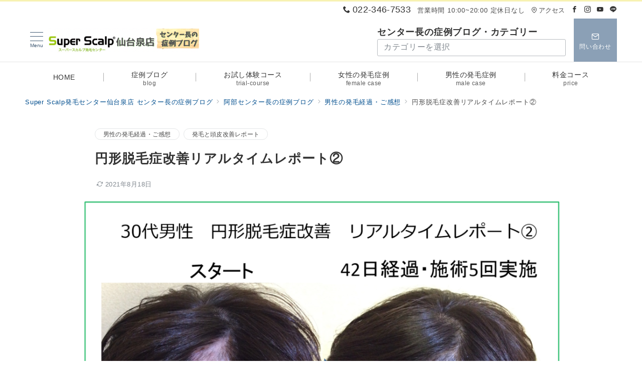

--- FILE ---
content_type: text/html; charset=UTF-8
request_url: https://scalp-sendai.com/enkeidatumou-9976.html
body_size: 47263
content:
<!DOCTYPE html>
<html dir="ltr" lang="ja">
<head>
<meta charset="UTF-8" />
<meta name="viewport" content="width=device-width,initial-scale=1.0" />
<title>円形脱毛症改善リアルタイムレポート② </title>

		<!-- All in One SEO 4.9.3 - aioseo.com -->
	<meta name="description" content="スーパースカルプ仙台泉店センター長、自ら発毛の発毛技能士阿部です。 今日のブログは2回目の円形脱毛症改善リアル" />
	<meta name="robots" content="max-snippet:-1, max-image-preview:large, max-video-preview:-1" />
	<meta name="author" content="自ら発毛の発毛技能士：阿部"/>
	<meta name="google-site-verification" content="q8M6bYFZGz1-ap0BRzlJrncxuGujws2P_nVQ0HG8FG0&quot;" />
	<link rel="canonical" href="https://scalp-sendai.com/enkeidatumou-9976.html" />
	<meta name="generator" content="All in One SEO (AIOSEO) 4.9.3" />
		<script type="application/ld+json" class="aioseo-schema">
			{"@context":"https:\/\/schema.org","@graph":[{"@type":"Article","@id":"https:\/\/scalp-sendai.com\/enkeidatumou-9976.html#article","name":"\u5186\u5f62\u8131\u6bdb\u75c7\u6539\u5584\u30ea\u30a2\u30eb\u30bf\u30a4\u30e0\u30ec\u30dd\u30fc\u30c8\u2461","headline":"\u5186\u5f62\u8131\u6bdb\u75c7\u6539\u5584\u30ea\u30a2\u30eb\u30bf\u30a4\u30e0\u30ec\u30dd\u30fc\u30c8\u2461","author":{"@id":"https:\/\/scalp-sendai.com\/author\/sssendaiizumi#author"},"publisher":{"@id":"https:\/\/scalp-sendai.com\/#organization"},"image":{"@type":"ImageObject","url":"https:\/\/scalp-sendai.com\/wp-content\/uploads\/2021\/08\/E92A6681-2F03-4748-9244-8B975A971D1D.png","width":1614,"height":1623},"datePublished":"2021-08-18T16:56:46+09:00","dateModified":"2021-08-18T16:56:51+09:00","inLanguage":"ja","mainEntityOfPage":{"@id":"https:\/\/scalp-sendai.com\/enkeidatumou-9976.html#webpage"},"isPartOf":{"@id":"https:\/\/scalp-sendai.com\/enkeidatumou-9976.html#webpage"},"articleSection":"\u7537\u6027\u306e\u767a\u6bdb\u7d4c\u904e\u30fb\u3054\u611f\u60f3, \u767a\u6bdb\u3068\u982d\u76ae\u6539\u5584\u30ec\u30dd\u30fc\u30c8, \u982d\u76ae\u753b\u50cf, \u4ed9\u53f0, \u5186\u5f62\u8131\u6bdb\u75c7"},{"@type":"BreadcrumbList","@id":"https:\/\/scalp-sendai.com\/enkeidatumou-9976.html#breadcrumblist","itemListElement":[{"@type":"ListItem","@id":"https:\/\/scalp-sendai.com#listItem","position":1,"name":"Home","item":"https:\/\/scalp-sendai.com","nextItem":{"@type":"ListItem","@id":"https:\/\/scalp-sendai.com\/category\/men-hatumou#listItem","name":"\u7537\u6027\u306e\u767a\u6bdb\u7d4c\u904e\u30fb\u3054\u611f\u60f3"}},{"@type":"ListItem","@id":"https:\/\/scalp-sendai.com\/category\/men-hatumou#listItem","position":2,"name":"\u7537\u6027\u306e\u767a\u6bdb\u7d4c\u904e\u30fb\u3054\u611f\u60f3","item":"https:\/\/scalp-sendai.com\/category\/men-hatumou","nextItem":{"@type":"ListItem","@id":"https:\/\/scalp-sendai.com\/enkeidatumou-9976.html#listItem","name":"\u5186\u5f62\u8131\u6bdb\u75c7\u6539\u5584\u30ea\u30a2\u30eb\u30bf\u30a4\u30e0\u30ec\u30dd\u30fc\u30c8\u2461"},"previousItem":{"@type":"ListItem","@id":"https:\/\/scalp-sendai.com#listItem","name":"Home"}},{"@type":"ListItem","@id":"https:\/\/scalp-sendai.com\/enkeidatumou-9976.html#listItem","position":3,"name":"\u5186\u5f62\u8131\u6bdb\u75c7\u6539\u5584\u30ea\u30a2\u30eb\u30bf\u30a4\u30e0\u30ec\u30dd\u30fc\u30c8\u2461","previousItem":{"@type":"ListItem","@id":"https:\/\/scalp-sendai.com\/category\/men-hatumou#listItem","name":"\u7537\u6027\u306e\u767a\u6bdb\u7d4c\u904e\u30fb\u3054\u611f\u60f3"}}]},{"@type":"Organization","@id":"https:\/\/scalp-sendai.com\/#organization","name":"\u4ed9\u53f0\u3067\u8584\u6bdbAGA\u5bfe\u7b56\uff01\u5973\u6027\u7537\u6027\u306e\u8584\u6bdb\u3001AGA\u6539\u5584\u767a\u6bdb98.7\uff05\u75c5\u9662\u306e\u8584\u6bdb\u6cbb\u7642\u306b\u306f\u7121\u3044\u672c\u683c\u982d\u76ae\u30b1\u30a2\u3067\u5973\u6027\u306e\u8584\u6bdb\u89e3\u6d88\uff01\uff01\u4ed9\u53f0\u306e\u307f\u306a\u3089\u305a\u5c71\u5f62\u3001\u5ca9\u624b\u3001\u798f\u5cf6\u304b\u3089\u3082\u3054\u6765\u5e97\u3002\u8584\u6bdbAGA\u306e\u60a9\u307f\u3092\u89e3\u6d88\uff01","description":"\u4ed9\u53f0\u3067\u767a\u6bdb\u85ac\u3092\u98f2\u307e\u306a\u3044\u8584\u6bdbAGA\u6cbb\u7642\u3001\u5973\u6027\u306e\u8584\u6bdb\u5bfe\u7b56\u306f\u304a\u4efb\u305b\u3002\u516c\u958b\u767a\u6bdb\u75c7\u4f8b\u6570NO,1\u306e\u5727\u5012\u7684\u767a\u6bdb\u5b9f\u7e3e\u3002\u30b9\u30fc\u30d1\u30fc\u30b9\u30ab\u30eb\u30d7\u767a\u6bdb\u30bb\u30f3\u30bf\u30fc\u4ed9\u53f0\u6cc9\u5e97","url":"https:\/\/scalp-sendai.com\/","logo":{"@type":"ImageObject","url":"https:\/\/scalp-sendai.com\/wp-content\/uploads\/2022\/11\/cropped-00ABE2F0-1E02-4EB3-BEAB-A0D40FA4D5B4.png","@id":"https:\/\/scalp-sendai.com\/enkeidatumou-9976.html\/#organizationLogo","width":499,"height":83},"image":{"@id":"https:\/\/scalp-sendai.com\/enkeidatumou-9976.html\/#organizationLogo"}},{"@type":"Person","@id":"https:\/\/scalp-sendai.com\/author\/sssendaiizumi#author","url":"https:\/\/scalp-sendai.com\/author\/sssendaiizumi","name":"\u81ea\u3089\u767a\u6bdb\u306e\u767a\u6bdb\u6280\u80fd\u58eb\uff1a\u963f\u90e8","image":{"@type":"ImageObject","@id":"https:\/\/scalp-sendai.com\/enkeidatumou-9976.html#authorImage","url":"https:\/\/secure.gravatar.com\/avatar\/ffba800e1245d749c3a39ab41c9436a3fb58186b9fdf299787f151cf9d1365b5?s=96&d=mm&r=g","width":96,"height":96,"caption":"\u81ea\u3089\u767a\u6bdb\u306e\u767a\u6bdb\u6280\u80fd\u58eb\uff1a\u963f\u90e8"}},{"@type":"WebPage","@id":"https:\/\/scalp-sendai.com\/enkeidatumou-9976.html#webpage","url":"https:\/\/scalp-sendai.com\/enkeidatumou-9976.html","name":"\u5186\u5f62\u8131\u6bdb\u75c7\u6539\u5584\u30ea\u30a2\u30eb\u30bf\u30a4\u30e0\u30ec\u30dd\u30fc\u30c8\u2461","description":"\u30b9\u30fc\u30d1\u30fc\u30b9\u30ab\u30eb\u30d7\u4ed9\u53f0\u6cc9\u5e97\u30bb\u30f3\u30bf\u30fc\u9577\u3001\u81ea\u3089\u767a\u6bdb\u306e\u767a\u6bdb\u6280\u80fd\u58eb\u963f\u90e8\u3067\u3059\u3002 \u4eca\u65e5\u306e\u30d6\u30ed\u30b0\u306f2\u56de\u76ee\u306e\u5186\u5f62\u8131\u6bdb\u75c7\u6539\u5584\u30ea\u30a2\u30eb","inLanguage":"ja","isPartOf":{"@id":"https:\/\/scalp-sendai.com\/#website"},"breadcrumb":{"@id":"https:\/\/scalp-sendai.com\/enkeidatumou-9976.html#breadcrumblist"},"author":{"@id":"https:\/\/scalp-sendai.com\/author\/sssendaiizumi#author"},"creator":{"@id":"https:\/\/scalp-sendai.com\/author\/sssendaiizumi#author"},"image":{"@type":"ImageObject","url":"https:\/\/scalp-sendai.com\/wp-content\/uploads\/2021\/08\/E92A6681-2F03-4748-9244-8B975A971D1D.png","@id":"https:\/\/scalp-sendai.com\/enkeidatumou-9976.html\/#mainImage","width":1614,"height":1623},"primaryImageOfPage":{"@id":"https:\/\/scalp-sendai.com\/enkeidatumou-9976.html#mainImage"},"datePublished":"2021-08-18T16:56:46+09:00","dateModified":"2021-08-18T16:56:51+09:00"},{"@type":"WebSite","@id":"https:\/\/scalp-sendai.com\/#website","url":"https:\/\/scalp-sendai.com\/","name":"\u4ed9\u53f0\u3067\u767a\u6bdb\u8584\u6bdbAGA\u5bfe\u7b56\uff01\u5973\u6027\u7537\u6027\u306e\u8584\u6bdb\u3001AGA\u6539\u5584\u767a\u6bdb98.7\uff05\u75c5\u9662\u306e\u8584\u6bdb\u6cbb\u7642\u306b\u306f\u7121\u3044\u672c\u683c\u982d\u76ae\u30b1\u30a2\u3067\u5973\u6027\u306e\u8584\u6bdb\u89e3\u6d88\uff01\uff01\u4ed9\u53f0\u306e\u307f\u306a\u3089\u305a\u5c71\u5f62\u3001\u5ca9\u624b\u3001\u798f\u5cf6\u304b\u3089\u3082\u3054\u6765\u5e97\u3002\u8584\u6bdbAGA\u306e\u60a9\u307f\u3092\u89e3\u6d88\uff01","description":"\u4ed9\u53f0\u3067\u767a\u6bdb\u85ac\u3092\u98f2\u307e\u306a\u3044\u8584\u6bdbAGA\u6cbb\u7642\u3001\u5973\u6027\u306e\u8584\u6bdb\u5bfe\u7b56\u306f\u304a\u4efb\u305b\u3002\u516c\u958b\u767a\u6bdb\u75c7\u4f8b\u6570NO,1\u306e\u5727\u5012\u7684\u767a\u6bdb\u5b9f\u7e3e\u3002\u30b9\u30fc\u30d1\u30fc\u30b9\u30ab\u30eb\u30d7\u767a\u6bdb\u30bb\u30f3\u30bf\u30fc\u4ed9\u53f0\u6cc9\u5e97","inLanguage":"ja","publisher":{"@id":"https:\/\/scalp-sendai.com\/#organization"}}]}
		</script>
		<!-- All in One SEO -->

<style id="emanon-premium-style-inline-css">:root {--ep-site-title-font-size-sp:32px;--ep-site-title-font-size-pc:27px;--ep-site-description-margin:0px;}html, body, h1, h2, h3, h4, ul, ol, dl, li, dt, dd, p, div, span, img, a, table, tr, th, td {margin:0;padding:0;border:0;font-size:100%;vertical-align:baseline;box-sizing:border-box;}article, header, footer, aside, figure, figcaption, nav, section {display:block;}ol:not(.is-style-default),ul:not(.is-style-default) {list-style:none;list-style-type:none;}figure {margin:0;}img {border-style:none;}table {border-collapse:collapse;border-spacing:0;}td,th {word-break:break-all;}*,*::before,*::after {box-sizing:border-box;}html {font-size:var(--ep-base-font-size-sp, 16px);letter-spacing:var(--ep-base-letter-spacing-sp, normal);}@media screen and (min-width:600px) {html {font-size:var(--ep-base-font-size-tablet, 16px);letter-spacing:var(--ep-base-letter-spacing-tablet, normal);}}@media screen and (min-width:1200px) {html {font-size:var(--ep-base-font-size-pc, 16px);letter-spacing:var(--ep-base-letter-spacing-pc, normal);}}body {word-wrap :break-word;overflow-wrap :break-word;line-height:var(--ep-base-line-height-sp, 1.6);background-color:#fff;font-family:var(--ep-body-font-family);font-size:1rem;font-weight:normal;font-variant-ligatures:none;color:#333333;-webkit-font-smoothing:antialiased;-moz-osx-font-smoothing:grayscale;-webkit-text-size-adjust:100%;overflow-x:clip;}@media screen and (min-width:600px) {body {line-height:var(--ep-base-line-height-tablet, 1.6);}}@media screen and (min-width:1200px) {body {line-height:var(--ep-base-line-height-pc, 1.6);}}h1 {font-weight:bold;font-size:1.6rem;clear:both;}h2 {font-weight:bold;font-size:1.33333rem;clear:both;}h3,h4 {font-weight:bold;font-size:1.14286rem;clear:both;}h5,h6 {font-weight:normal;font-size:1rem;clear:both;}b, strong, .strong {font-weight:bold;}dfn,cite,em {font-style:italic;}hr {height:2px;border:0;background-color:#e5e7e8;}img {height:auto;max-width:100%;vertical-align:middle;}blockquote {position:relative;display:block;margin:0;padding-top:24px;padding-bottom:24px;padding-right:32px;padding-left:32px;line-height:1.8;font-size:0.88889rem;}blockquote >:first-child {margin-top:0;}blockquote >* {margin-top:16px;}blockquote cite {display:block;margin-top:16px;font-size:0.8rem;color:#484848;}blockquote cite a,blockquote cite a:hover {text-decoration:underline;}pre {overflow:auto;white-space:pre;text-align:left;font-size:0.88889rem;}abbr[title] {text-decoration:underline;}ins {text-decoration:none;}small,.small {font-size:0.72727rem;}code {font-family:monospace, serif;}table thead th {padding:8px 12px;background-color:#fafafa;font-weight:bold;}table th {padding:8px 12px;background-color:#fafafa;border:1px solid #b8bcc0;vertical-align:middle;font-weight:bold;}table td {padding:8px 12px;vertical-align:middle;border:1px solid #b8bcc0;}label {cursor:pointer;}input[type="text"],input[type="email"],input[type="url"],input[type="password"],input[type="search"],input[type="number"],input[type="tel"],input[type="date"],input[type="month"],input[type="week"],input[type="time"],input[type="datetime"],input[type="datetime-local"],textarea {-webkit-appearance:none;appearance:none;padding-top:6px;padding-bottom:6px;padding-right:12px;padding-left:12px;width:100%;border-radius:3px;background-color:#fff;border:1px solid #b8bcc0;transition:all 0.2s ease-in;letter-spacing:0.04em;font-family:inherit;font-size:1rem;}input[type="text"]:focus,input[type="email"]:focus,input[type="url"]:focus,input[type="password"]:focus,input[type="search"]:focus,input[type="number"]:focus,input[type="tel"]:focus,input[type="date"]:focus,input[type="month"]:focus,input[type="week"]:focus,input[type="time"]:focus,input[type="datetime"]:focus,input[type="datetime-local"]:focus,input[type="color"]:focus,textarea:focus,select:focus {outline:0;}input[type="color"] {border-radius:3px;border:1px solid #b8bcc0;}input[type="range"] {-webkit-appearance:none;appearance:none;background-color:#b8bcc0;height:2px;}input[type="radio"],input[type="checkbox"] {margin-right:8px;}input[type="file"] {-webkit-appearance:none;appearance:none;margin:8px 0;width:100%;}input[type="button"],input[type="submit"] {position:relative;display:inline-block;padding-top:6px;padding-bottom:6px;padding-right:32px;padding-left:32px;border:none;text-align:center;letter-spacing:0.04em;font-family:inherit;font-size:0.88889rem;overflow:hidden;cursor:pointer;transition:all 0.3s ease;-webkit-appearance:button;appearance:button;}button {position:relative;border:1px solid transparent;cursor:pointer;transition:all 0.3s ease;letter-spacing:0.04em;font-family:inherit;font-size:0.88889rem;text-transform:none;-webkit-appearance:button;appearance:button;}select {padding-right:8px;padding-left:8px;width:100%;height:32px;background-color:#fff;border:1px solid #b8bcc0;border-radius:3px;letter-spacing:0.04em;font-family:inherit;font-size:1rem;text-transform:none;-webkit-appearance:none;appearance:none;}select::-ms-expand {display:none;}input[type="search"],textarea {width:100%;font-family:inherit;font-size:1rem;}iframe {vertical-align:bottom;}summary {position:relative;cursor:pointer;list-style-type:none;transition:all 0.2s ease 0s;}summary::-webkit-details-marker {display:none;}a:hover {transition:all 0.3s ease;}.l-body {overflow-x:hidden;}.l-container {position:relative;display:flex;flex-direction:column;min-height:100vh;}.l-contents {flex:1 0 auto;}.l-content,.l-content__sm,.l-content__fluid {position:relative;margin:auto;width:calc(100% - 32px);}.l-header .l-content,.l-header .l-content__fluid {width:100%;}.l-content__inner {margin-top:16px;margin-bottom:32px;}@media screen and ( max-width:599px ) {.l-content__inner.is-sp-fluid{margin-right:-16px;margin-left:-16px;}}.l-content__inner.margin-top-none-style {margin-top:0;}.l-content__inner.margin-bottom-none-style {margin-bottom:0;}.l-content__inner.margin-none-style .article-body {padding-bottom:0;}@media screen and (min-width:600px) {.l-content__inner {margin-top:40px;margin-bottom:64px;}}@media screen and (min-width:768px) {.l-content,.l-content__sm,.l-header .l-content {width:calc(768px - 32px);}}@media screen and (min-width:960px) {.l-content,.l-header .l-content {width:calc(960px - 32px);}}@media screen and (min-width:1200px) {.l-content,.l-header .l-content {width:calc(1212px - 32px);}}.l-content-widget {position:relative;margin:auto;width:calc(100% - 32px);}.home.page .l-content__main .c-section-widget__inner .l-content-widget {width:100%;}.wp-block-columns .c-section-widget__inner .l-content-widget {width:100%;}@media screen and (min-width:1200px) {.one-col .l-content__main,.c-section-widget__inner .l-content-widget {margin-left:auto;margin-right:auto;}.home.page .one-col .l-content__main,.c-section-widget__inner .l-content-widget {width:var(--ep-one-col-content-width-front-page);}.page .one-col .l-content__main {width:var(--ep-one-col-content-width);}.single .one-col .l-content__main {width:var(--ep-one-col-content-width-post);}.single.custom-post-sales .one-col .l-content__main {width:var(--ep-one-col-content-width-sales);}.page .one-col .l-content__main .is-layout-constrained > :where(:not(.alignleft):not(.alignright):not(.alignfull)) {max-width:var(--ep-one-col-content-width);}.single .one-col .l-content__main .is-layout-constrained > :where(:not(.alignleft):not(.alignright):not(.alignfull)) {max-width:var(--ep-one-col-content-width-post);}.single.custom-post-sales .one-col .l-content__main .is-layout-constrained > :where(:not(.alignleft):not(.alignright):not(.alignfull)) {max-width:var(--ep-one-col-content-width-sales);}.blog .one-col .l-content__main {width:var(--ep-one-col-content-width-blog);}.archive .one-col .l-content__main {width:var(--ep-one-col-content-width-archive);}.search .one-col .l-content__main {width:var(--ep-one-col-content-width-search);}.error404 .one-col .l-content__main {width:var(--ep-one-col-content-width-error404);}}.home .article-body {padding-bottom:0;}.wrapper-column {width:100%;}.wrapper-column.has-sp-column {width:calc(100% + 12px);}[class^="column-"],[class*="column-"] {width:100%;}[class^="column-sp-"],[class*="column-sp-"] {margin-right:12px;}.column-sp-1 {width:calc(8.333% - 12px);}.column-sp-2 {width:calc(16.667% - 12px);}.column-sp-3 {width:calc(25% - 12px);}.column-sp-4 {width:calc(33.333% - 12px);}.column-sp-5 {width:calc(41.667% - 12px);}.column-sp-6 {width:calc(50% - 12px);}.column-sp-7 {width:calc(58.333% - 12px);}.column-sp-8 {width:calc(66.667% - 12px);}.column-sp-9 {width:calc(75% - 12px);}.column-sp-10 {width:calc(83.333% - 12px);}.column-sp-11 {width:calc(91.667% - 12px);}.column-sp-12 {width:calc(100% - 12px)}@media screen and (min-width:600px) {.wrapper-column,.wrapper-column.has-sp-column {width:calc(100% + 24px);}.column-none {width:auto;}.column-1 {margin-right:24px;width:calc(8.333% - 24px);}.column-2 {margin-right:24px;width:calc(16.667% - 24px);}.column-3 {margin-right:24px;width:calc(25% - 24px);}.column-4 {margin-right:24px;width:calc(33.333% - 24px);}.column-5 {margin-right:24px;width:calc(41.667% - 24px);}.column-6 {margin-right:24px;width:calc(50% - 24px);}.column-7 {margin-right:24px;width:calc(58.333% - 24px);}.column-8 {margin-right:24px;width:calc(66.667% - 24px);}.column-9 {margin-right:24px;width:calc(75% - 24px);}.column-10 {margin-right:24px;width:calc(83.333% - 24px);}.column-11 {margin-right:24px;width:calc(91.667% - 24px);}.column-12 {margin-right:24px;width:calc(100% - 24px)}}.u-row {display:flex;}.u-row-wrap {flex-wrap:wrap;}.u-row-nowrap {flex-wrap:nowrap;}.u-row-item-top {align-items:flex-start;}.u-row-item-center {align-items:center;}.u-row-item-bottom {align-items:flex-end;}.u-row-cont-around {justify-content:space-around;}.u-row-cont-between {justify-content:space-between;}.u-row-cont-start {justify-content:flex-start;}.u-row-cont-center {justify-content:center;}.u-row-cont-end {justify-content:flex-end;}.u-row-dir {flex-direction:row;}.u-row-dir-reverse {flex-direction:row-reverse;}.u-row-dir-column {flex-direction:column;}.u-row-flex-grow-1 {flex-grow:1;}.u-row-flex-grow-2 {flex-grow:1;}.u-row-flex-grow-3 {flex-grow:1;}@keyframes fade {from {opacity:0;}to {opacity:1;}}@keyframes fadeIn {from {opacity:0;transform:translateY(16px);}to {opacity:1;}}@keyframes fadeDown {from {opacity:0;transform:translateY(-16px);}to {opacity:1;}}@keyframes fadeSlideIn {from {opacity:0;transform:translateX(-32px);}to {opacity:1;}}@keyframes fadeOut {from {opacity:1;}to {opacity:0;transform:translateY(16px);}}@keyframes slideDown {from {transform:translateY(-100%);opacity:0;}to {transform:translateY(0);opacity:1;}}@keyframes slideUp {from {transform:translateY(0);}to {transform:translateY(-100%);}}@keyframes slideUpText {from {transform:translateY(-30%);opacity:0;}to {transform:translateY(-50%);opacity:1;}}@keyframes scrolldown {0%{height:0;top:0;opacity:0;}30%{height:50px;opacity:1;}100%{height:0;top:80px;opacity:0;}}@keyframes circle {from {transform:rotate(0deg);}to {transform:rotate(360deg);}}@keyframes spinY {from {transform:rotateY( 0deg );}to {transform:rotateY( 360deg );}}@keyframes sound-visualize {0% {transform:scaleY(0);}50% {transform:scaleY(1);}100% {transform:scaleY(0.2);}}@keyframes blur-text {0% {filter:blur(0);opacity:1;}100% {filter:blur(2px);opacity:0.8;}}@keyframes expansion-image {0% {transform:scale(1);}100% {transform:scale(1.15);}}@keyframes reduced-image {0% {transform:scale(1.15);}100% {transform:scale(1);}}@keyframes reduced-image-blur {0% {transform:scale(1.15)rotate(0.001deg);filter:blur(4px);}40% {filter:blur(0);}100% {transform:scale(1);filter:blur(0);}}@keyframes slide-image {from {transform:translateX(0);}to {transform:translateX(48px);}}@keyframes lustre {100% {left:60%;}}@keyframes ripple-drop {100% {transform:scale(2);opacity:0;}}@keyframes ctaIconSlideInRight {from {opacity:0;transform:translateX(calc(100% + 360px));}to {opacity:1;transform:translateX(0);}}@media screen and (min-width:600px) {@keyframes ctaIconSlideInRight {from {opacity:0;transform:translateX(360px);}to {opacity:1;transform:translateX(0);}}}@keyframes headerLanguage {from {opacity:0;transform:translateY(16px);}to {opacity:1;transform:translateY(0);}}@keyframes arrowLeft {50% {left:-0.2em;opacity:1;}100% {left:-0.8em;opacity:0;}}@keyframes arrowRight {50% {right:-0.2em;opacity:1;}100% {right:-0.8em;opacity:0;}}@keyframes clipMove {from {opacity:1;}to {opacity:1;clip-path:inset(0 0 0 0)}}.l-header {position:relative;z-index:200;}@media screen and (max-width:959px) {.l-header.l-header__sticky-sp {position:sticky;top:0;width:100%;}}@media screen and (min-width:960px) {.is-header-animation-fade:not(.is-disabled-header-animation).l-header,.is-header-animation-fadeDown:not(.is-disabled-header-animation) .l-header,.is-header-animation-fadeSlideIn:not(.is-disabled-header-animation) .l-header {visibility:hidden;}.is-header-animation-fade.header-animation:not(.is-disabled-header-animation) .l-header {visibility:visible;animation:fade 1.0s ease-in-out;}.is-header-animation-fadeDown.header-animation:not(.is-disabled-header-animationn) .l-header {visibility:visible;animation:fadeDown 0.8s ease-in-out;}.is-header-animation-fadeSlideIn.header-animation:not(.is-disabled-header-animation) .l-header {visibility:visible;animation:fadeSlideIn 0.8s ease-in-out;}}.l-header__inner {display:flex;align-items:center;justify-content:space-between;height:60px;overflow:hidden;}.home:not(.paged).is-overlay .l-header,[class*="_full_width"].is-overlay .l-header,[class*="_full_width_overlay"].is-overlay .l-header {position:absolute;top:0;left:0;right:0;z-index:200;}.home:not(.paged).is-overlay .header-info.has-background-color,[class*="_full_width_overlay"].is-overlay .header-info.has-background-color,[class*="_full_width"].is-overlay .header-info.has-background-color {background-color:inherit;}.home:not(.paged).is-overlay .l-header-default,.home:not(.paged).is-overlay .l-header-center,.home:not(.paged).is-overlay .l-header-row,[class*="_full_width"].is-overlay .l-header-default,[class*="_full_width"].is-overlay .l-header-center,[class*="_full_width"].is-overlay .l-header-row,[class*="_full_width_overlay"].is-overlay .l-header-default,[class*="_full_width_overlay"].is-overlay .l-header-center,[class*="_full_width_overlay"].is-overlay .l-header-row {background-color:inherit;border-bottom:inherit;}@media screen and (min-width:600px) {.l-header__inner {height:86px;overflow:visible;}.l-header-default .l-header__inner {justify-content:flex-start;}.l-header-center .l-header__inner {justify-content:center;}}.header-site-branding {display:flex;flex-direction:column;justify-content:center;width:100%;height:60px;}.sticky-menu .header-site-branding {height:64px;}@media screen and (max-width:959px) {.header-site-branding:not(.is-tagline-right-logo).has-drawer-menu-tablet:not(.is-left) {margin-left:-58px;}.header-site-branding.is-left:not(.has-drawer-menu-tablet),.is-hamburger-right-sp .header-site-branding.is-left.has-drawer-menu-tablet {margin-left:16px;}.header-site-branding.is-tagline-right-logo.is-left {justify-content:flex-start;}.header-site-branding.is-center {align-items:center;text-align:center;}}.header-site-branding.is-tagline-right-logo {flex-direction:row;align-items:center;}@media screen and (min-width:960px) {.l-header-default .l-content__fluid .header-site-branding:not(.has-drawer-menu-pc),.l-header-row .l-content__fluid .header-site-branding:not(.has-drawer-menu-pc),.l-header-menu-fixed-logo .header-site-branding.is-drop-fixed:not(.has-drawer-menu-pc),.l-header-menu-drop-logo .header-site-branding.is-drop-fixed:not(.has-drawer-menu-pc) {margin-left:16px;}}@media screen and (min-width:1200px) {.is-fixed-sidebar-menu .l-content__fluid .header-site-branding:not(.has-drawer-menu-pc) {margin-left:32px;}}@media screen and (min-width:600px) {.l-header-default .header-site-branding.is-tagline-right-logo,.l-header-row .header-site-branding.is-tagline-right-logo,.l-header-menu-fixed-logo .header-site-branding.is-tagline-right-logo {justify-content:flex-start;}}.icon-logo-sp,.icon-logo-common {margin-right:6px;}@media screen and (min-width:600px) {.icon-logo-sp {display:none;}}@media screen and (max-width:599px) {.icon-logo-common {display:none;}}.site-logo {display:flex;flex-direction:column;vertical-align:middle;font-size:inherit;width:fit-content;}.site-title.is-right-logo,.site-logo.is-right-logo {display:flex;flex-direction:row;justify-content:center;align-items:center;}@media screen and (min-width:600px) {.site-title.is-right-logo,.site-logo.is-right-logo {justify-content:flex-start;margin-left:0;}}.site-logo__img-sp,.site-logo__img-common {height:30px;width:auto;}.l-header-menu-drop-logo .site-logo__img-common,.l-header-menu-drop-logo .icon-logo-common {height:min(50px, 32px);}.l-header-menu-fixed-logo .site-logo__img-common,.l-header-menu-fixed-logo .icon-logo-common {height:min(50px, 32px);}@media screen and (min-width:600px) {.site-logo__img-sp {display:none;}.site-logo__img,.site-logo__img-common {height:50px;width:auto;}}@media screen and (max-width:599px) {.site-logo__img-common.has-logo-sp {display:none;}}.site-title {vertical-align:middle;line-height:1;width:fit-content;}.is-tagline-on-logo .site-title {margin-top:calc(var(--ep-site-title-font-size-sp) * -0.2);}.is-tagline-under-logo .site-title {margin-bottom:calc(var(--ep-site-title-font-size-sp) * -0.1);}.is-tagline-on-logo .site-description {margin-bottom:var(--ep-site-description-margin);}.is-tagline-under-logo .site-description{margin-top:var(--ep-site-description-margin);}.site-title .header-site-branding__link {letter-spacing:0.025em;font-size:var(--ep-site-title-font-size-sp);}@media screen and (min-width:600px) {.site-title .header-site-branding__link {font-size:var(--ep-site-title-font-size-pc);}}.is-drop-fixed .site-title .header-site-branding__link {font-size :min(var(--ep-site-title-font-size-pc), 40px);}.site-description {display:block;line-height:1.5;font-size:0.72727rem;letter-spacing:0.04em;color:#828990;}.is-tagline-right-logo .site-description {margin-left:var(--ep-site-description-margin);text-align:left;line-height:1.2;}@media screen and (min-width:600px) {.l-header-center .header-site-branding {align-items:center;text-align:center;}}.hamburger-menu {max-width:58px;min-width:58px;box-sizing:border-box;padding:0;border:none;outline:none;border-radius:0;background-color:inherit;line-height:1.2;text-align:center;cursor:pointer;}@media screen and (max-width:599px) {.is-hamburger-right-sp .l-header__inner {flex-direction:row-reverse;}.is-hamburger-right-sp .header-site-branding.has-drawer-menu-tablet:not(.is-left){margin-right:-58px;margin-left:0;}}.hamburger-menu-label {line-height:1;text-align:center;letter-spacing:0;font-size:0.625rem;}@media screen and (min-width:960px) {.l-header .l-content .hamburger-menu {max-width:46px;min-width:46px;}}.hamburger-menu-trigger,.hamburger-menu-trigger span {display:inline-block;box-sizing:border-box;}.hamburger-menu-trigger {position:relative;width:26px;height:18px;}.fixed-sidebar-menu .hamburger-menu-trigger {width:32px;height:18px;}.fixed-sidebar-menu .hamburger-menu-label {font-size:0.72727rem;}@media screen and (max-width:599px) {.has-menu .hamburger-menu-trigger {top:-4px;}}.hamburger-menu-trigger span {position:absolute;left:0;width:100%;height:1px;border-radius:3px;}.hamburger-menu-trigger span:nth-of-type(1) {top:0;transition:all 0.3s ease;}.hamburger-menu-trigger span:nth-of-type(2) {top:8px;}.hamburger-menu-trigger span:nth-of-type(3) {bottom:0;transition:all 0.3s ease;}.hamburger-menu:hover {border:none;background-color:inherit;}.hamburger-menu:hover .hamburger-menu-trigger span:nth-of-type(1),.fixed-sidebar-menu:hover .hamburger-menu-trigger span:nth-of-type(1) {transform:translateY(2px);}.hamburger-menu:hover .hamburger-menu-trigger span:nth-of-type(3),.fixed-sidebar-menu:hover .hamburger-menu-trigger span:nth-of-type(3) {transform:translateY(-2px);}.hamburger-menu-floating,.hamburger-menu-floating-fixed {position:fixed;visibility:hidden;right:16px;bottom:110px;height:60px;width:60px;margin-bottom:calc(env(safe-area-inset-bottom) * 0.5);padding:0;text-align:center;border-radius:50%;border:none;outline:none;box-shadow:0 2px 4px -1px rgb(0 0 0 / 0.2), 0 4px 5px 0 rgb(0 0 0 / 0.14), 0 1px 10px 0 rgb(0 0 0 / 0.12);transform:translateX(calc(100% + 16px));transition:0.2s cubic-bezier(0,.6,.99,1);cursor:pointer;z-index:199;}.is-drawer-open .hamburger-menu-floating,.is-drawer-open .hamburger-menu-floating-fixed {z-index:999;}@media screen and (min-width:600px) {.hamburger-menu-floating,.hamburger-menu-floating-fixed {right:0;bottom:80px;}}.hamburger-menu-floating.is-show,.hamburger-menu-floating-fixed {visibility:visible;transform:translateX(0);}.hamburger-menu-floating:hover,.hamburger-menu-floating-fixed:hover {border:none;}.hamburger-menu-floating:not(.has-menu) .hamburger-menu-trigger,.hamburger-menu-floating-fixed:not(.has-menu) .hamburger-menu-trigger {margin-top:4px;}.hamburger-menu-floating .hamburger-menu-label,.hamburger-menu-floating-fixed .hamburger-menu-label {position:absolute;right:0;bottom:9px;left:0;}.hamburger-menu-floating span,.hamburger-menu-floating-fixed span {transition:0.3s cubic-bezier(0,.6,.99,1);}.hamburger-menu-floating.is-active .hamburger-menu-trigger span:nth-of-type(1),.hamburger-menu-floating-fixed.is-active .hamburger-menu-trigger span:nth-of-type(1) {transform:translate(0, 9px) rotate(-45deg);}.hamburger-menu-floating.is-active .hamburger-menu-trigger span:nth-of-type(2),.hamburger-menu-floating-fixed.is-active .hamburger-menu-trigger span:nth-of-type(2) {opacity:0;}.hamburger-menu-floating.is-active .hamburger-menu-trigger span:nth-of-type(3),.hamburger-menu-floating-fixed.is-active .hamburger-menu-trigger span:nth-of-type(3) {transform:translate(0, -8px) rotate(45deg);}@media screen and (min-width:960px) {.fixed-sidebar-menu {padding-top:calc( 52px - calc( var(--ep-site-title-font-size-pc) / 2 ) );}.has-site-logo-img .fixed-sidebar-menu {padding-top:calc( 46px - calc( 50px / 2 ) );}.has-header-info .fixed-sidebar-menu {padding-top:56px;}.header-info.has-has-site-logo-img .fixed-sidebar-menu {padding-top:calc( 78px - calc( 50px / 2 ) );}.tagline_on_logo.has-header-info.has-site-logo-img .fixed-sidebar-menu {padding-top:calc( 74px - calc( 50px / 2 ) );}.tagline_under_logo.has-header-info.has-site-logo-img .fixed-sidebar-menu {padding-top:calc( 68px - calc( 50px / 2 ) );}}.header-cta {position:absolute;right:0;}.header-cta.is-hamburger-right-sp {left:0;right:unset;}@media screen and (min-width:600px) {.header-cta.is-hamburger-right-sp {left:unset;right:0;}}.header-cta .is-active .switch-off,.header-cta .switch-on {display:none;}.header-cta .is-active .switch-on {display:block;}.is-header-cta-reverse {flex-direction:row-reverse;}@media screen and (min-width:600px) {.is-header-cta-reverse {flex-direction:row;}}.header-cta__item {margin-left:16px;min-width:20px;width:max-content;text-align:center;z-index:301;}.header-cta__item a {display:block;height:100%;text-decoration:none;}.is-hamburger-right-sp .header-cta__item {margin-left:0;margin-right:16px;}@media screen and (min-width:600px) {.header-cta__item {letter-spacing:0.04em;}.is-hamburger-right-sp .header-cta__item {margin-left:16px;margin-right:0;}}.header-cta__item [class*="icon-"] {font-size:1rem;}.header-cta__item:last-child {position:relative;width:70px;height:60px;transition:all 0.3s ease;z-index:400;}.header-cta__item:last-child .header-cta__inner {position:absolute;top:50%;left:0;right:0;transform:translateY(-50%);letter-spacing:0.05rem;color:#fff;}.header-cta__label {line-height:1;font-size:0.72727rem;}@media screen and (min-width:960px) {.l-header-row .header-cta {position:relative;}.header-cta__item:only-child {margin-left:0;}.header-cta__item:first-child:nth-last-child(2),.header-cta__item:first-child:nth-last-child(2) ~ .header-cta__item {margin-left:32px;}.header-cta__item:first-child:nth-last-child(3),.header-cta__item:first-child:nth-last-child(3) ~ .header-cta__item {margin-left:32px;}.header-cta__item:last-child {width:86px;min-width:86px;height:86px;}}.home:not(.paged).is-overlay .header-menu-default,.home:not(.paged).is-overlay .header-menu-center,[class*="_full_width"].is-overlay .header-menu-default,[class*="_full_width"].is-overlay .header-menu-center,[class*="_full_width_overlay"].is-overlay .header-menu-default,[class*="_full_width_overlay"].is-overlay .header-menu-center {background-color:inherit;border-bottom:inherit;}.header-menu > .menu-item {position:relative;display:flex;}.header-menu > .menu-item > a {position:relative;display:flex;flex-direction:column;justify-content:center;text-align:center;letter-spacing:0.04em;white-space:nowrap;text-decoration:none;width:100%;font-size:0.88889rem;}.header-menu > .menu-item > a > .menu-description {display:block;line-height:1;text-decoration:none;font-weight:300;letter-spacing:0.04em;opacity:0.8;}.header-menu-default .menu-item {flex:1 1 auto;}.header-menu-default .header-menu > .menu-item > a {padding-right:24px;padding-left:24px;height:60px;text-decoration:none;}.header-menu-center .header-menu > .menu-item > a {padding-right:24px;padding-left:24px;height:60px;text-decoration:none;}.header-menu-row .header-menu > .menu-item > a {padding-right:8px;padding-left:8px;height:86px;text-decoration:none;}@media screen and (min-width:1200px) {.header-menu-row .header-menu > .menu-item > a {padding-right:16px;padding-left:16px;}}.header-menu .menu-item [class^="icon-"] {padding-right:4px;}.header-menu > .menu-item > a span {position:relative;display:inline-block;}.header_menu_hover_bottom_up .header-menu > .menu-item:not(.ep-menu-item-has-background):not(.ep-menu-item-has-background-02):not(.ep-menu-item-tel) > a span::after {display:block;content:"";position:absolute;left:0;bottom:-14px;width:100%;height:1px;background-color:#8ba0b6;transition:0.3s cubic-bezier(0.13,0.61,0.26,0.94);opacity:0;}.header_menu_hover_bottom_up .header-menu > .menu-item:not(.ep-menu-item-has-background):not(.ep-menu-item-has-background-02):not(.ep-menu-item-tel):hover > a span::after,.header_menu_hover_bottom_up.has-current-effect .header-menu > .menu-item.current-menu-item:not(.ep-menu-item-has-background):not(.ep-menu-item-tel) > a span::after {bottom:-8px;opacity:1;}.header_menu_hover_bottom_up.is_style_hover_bottom .header-menu > .menu-item:not(.ep-menu-item-has-background):not(.ep-menu-item-has-background-02):not(.ep-menu-item-tel) > a span::after,.header_menu_hover_bottom_up.is_style_hover_bottom.has-current-effect .header-menu > .menu-item.current-menu-item:not(.ep-menu-item-has-background):not(.ep-menu-item-tel) > a span::after {bottom:-18px;}.header_menu_hover_left_to_right .header-menu > .menu-item:not(.ep-menu-item-has-background):not(.ep-menu-item-has-background-02):not(.ep-menu-item-tel) > a span::after {display:block;content:"";position:absolute;right:0;bottom:-8px;width:0;height:1px;background-color:#8ba0b6;transition:0.3s cubic-bezier(0.13,0.61,0.26,0.94);}.header_menu_hover_left_to_right.is_style_hover_bottom .header-menu > .menu-item:not(.ep-menu-item-has-background):not(.ep-menu-item-has-background-02):not(.ep-menu-item-tel) > a span::after {bottom:-18px;}.header_menu_hover_left_to_right .header-menu > .menu-item:not(.ep-menu-item-has-background):not(.ep-menu-item-has-background-02):not(.ep-menu-item-tel):hover > a span::after,.header_menu_hover_left_to_right.has-current-effect .header-menu > .menu-item.current-menu-item:not(.ep-menu-item-has-background):not(.ep-menu-item-has-background-02):not(.ep-menu-item-tel) > a span::after {left:0;width:100%;}.header_menu_hover_expansion .header-menu > .menu-item:not(.ep-menu-item-has-background):not(.ep-menu-item-has-background-02):not(.ep-menu-item-tel) > a span::after {display:block;content:"";position:absolute;left:10%;bottom:-8px;width:80%;height:1px;background-color:#8ba0b6;transform:scale(0, 1);transition:0.3s cubic-bezier(0.13,0.61,0.26,0.94);}.header_menu_hover_expansion.is_style_hover_bottom .header-menu:not(.ep-menu-item-has-background):not(.ep-menu-item-has-background-02):not(.ep-menu-item-tel) > .menu-item > a span::after {bottom:-18px;}.header_menu_hover_expansion .header-menu > .menu-item:not(.ep-menu-item-has-background):not(.ep-menu-item-has-background-02):not(.ep-menu-item-tel):hover > a span::after,.header_menu_hover_expansion.has-current-effect .header-menu > .menu-item.current-menu-item:not(.ep-menu-item-has-background):not(.ep-menu-item-has-background-02):not(.ep-menu-item-tel) > a span::after {transform:scale(1, 1);}.header_menu_hover_scale .header-menu > .menu-item:not(.ep-menu-item-has-background):not(.ep-menu-item-has-background-02):not(.ep-menu-item-tel) > a {transform:scale(1);transition:0.3s cubic-bezier(0.13,0.61,0.26,0.94);text-decoration:none;}.header_menu_hover_scale .header-menu > .menu-item:not(.ep-menu-item-has-background):not(.ep-menu-item-has-background-02):not(.ep-menu-item-tel):hover > a,.header_menu_hover_scale.has-current-effect .header-menu > .menu-item.current-menu-item:not(.ep-menu-item-has-background):not(.ep-menu-item-has-background-02):not(.ep-menu-item-tel) > a {transform:scale(1.12);text-decoration:none;}.header_menu_hover_round_dot .header-menu > .menu-item:not(.ep-menu-item-has-background):not(.ep-menu-item-has-background-02):not(.ep-menu-item-tel) > a span::after {content:"";position:absolute;bottom:-8px;left:calc(50% - 2.5px);width:4px;height:4px;background-color:#8ba0b6;border-radius:50%;transition:0.3s cubic-bezier(0.13,0.61,0.26,0.94);opacity:0;}.header_menu_hover_round_dot.is_style_hover_bottom .header-menu > .menu-item:not(.ep-menu-item-has-background):not(.ep-menu-item-has-background-02):not(.ep-menu-item-tel) > a span::after {bottom:-18px;}.header_menu_hover_round_dot .header-menu > .menu-item:not(.ep-menu-item-has-background):not(.ep-menu-item-has-background-02):not(.ep-menu-item-tel):hover > a span::after,.header_menu_hover_round_dot.has-current-effect .header-menu > .menu-item.current-menu-item:not(.ep-menu-item-has-background):not(.ep-menu-item-has-background-02):not(.ep-menu-item-tel) > a span::after {opacity:1;}.header_menu_hover_opacity .header-menu:hover > .menu-item:not(.ep-menu-item-has-background):not(.ep-menu-item-has-background-02):not(.ep-menu-item-tel) > a {text-decoration:none;opacity:0.4;}.header_menu_hover_opacity .header-menu > .menu-item:not(.ep-menu-item-has-background):not(.ep-menu-item-has-background-02):not(.ep-menu-item-tel):hover > a {text-decoration:none;opacity:1;}.header_menu_hover_background_color .header-menu > .menu-item:not(.ep-menu-item-has-background):not(.ep-menu-item-has-background-02):not(.ep-menu-item-tel):hover > a,.header_menu_hover_background_color.has-current-effect .header-menu > .menu-item.current-menu-item > a {background-color:rgb( 139 160 182/ 0.4 );text-decoration:none;}.header_menu_hover_background_white_color .header-menu > .menu-item:not(.ep-menu-item-has-background):not(.ep-menu-item-has-background-02):not(.ep-menu-item-tel):hover > a,.header_menu_hover_background_white_color.has-current-effect .header-menu > .menu-item.current-menu-item:not(.ep-menu-item-has-background):not(.ep-menu-item-has-background-02):not(.ep-menu-item-tel) > a {background-color:#8ba0b6;text-decoration:none;color:#fff !important;}.header-menu .sub-menu {visibility:hidden;position:absolute;top:100%;left:50%;min-width:240px;transform:translateX(-50%);transition:all 0.3s ease-in;box-shadow:0 1px 3px 1px rgb(0 0 0 / 0.08);opacity:0;z-index:9999;}.header-menu .menu-item:hover > .sub-menu,.header-menu .menu-item.focus > .sub-menu {visibility:visible;opacity:1;}.header-menu .sub-menu .menu-item > a {position:relative;display:block;padding-top:10px;padding-bottom:10px;padding-left:20px;padding-right:20px;min-height:40px;height:100%;width:100%;line-height:1.8;text-decoration:none;font-size:0.72727rem;}.header-menu .sub-menu .menu-item a:hover {background-color:rgb(255 255 255 / 0.2);transition:all 0.3s ease;}.header-menu .sub-menu .menu-item {position:relative;}.header-menu .sub-menu .menu-item ul {top:0;left:100%;transform:none;}.header-menu > .menu-item:first-child >.sub-menu {left:50%;transform:translateX(-50%);}.header-menu-row .header-menu > .menu-item:last-child >.sub-menu {left:inherit;right:0;transform:translateX(0);}.header-menu > .menu-item:last-child > .sub-menu .menu-item > .sub-menu {left:100%;transform:translateX(-200%);}.header-menu .sub-menu .menu-item-has-children > a::before {content:"\e941";position:absolute;top:50%;right:4px;transform:translateY(-50%);transition:all 0.3s ease-in;font-family:"icomoon";font-size:0.88889rem;}.header-menu .sub-menu .menu-item-has-children:hover > a::before {right:-1px;}.header-menu > .menu-item:last-child > .sub-menu .menu-item-has-children > a::before {content:"\e940";position:absolute;top:50%;left:4px;transform:translateY(-50%);transition:all 0.3s ease-in;font-family:"icomoon";font-size:0.88889rem;}.header-menu > .menu-item:last-child > .sub-menu .menu-item-has-children:hover > a::before {left:1px;}.l-header-menu-drop,.l-header-menu-fixed {position:fixed;top:0;right:0;left:0;transform:translateY(-100%);transition:transform 0.4s ease;z-index:997;}.l-header-menu-drop.sticky-menu,.l-header-menu-fixed.sticky-menu {transform:translateY(0);box-shadow:0 1px 3px rgb(0 00 / 0.1);}.l-header-menu-drop__inner .header-menu > .menu-item,.l-header-menu-fixed__inner .header-menu > .menu-item {padding-right:24px;padding-left:24px;height:64px;}.l-header-menu-drop__inner .header-menu .menu-item a:focus,.l-header-menu-fixed__inner .header-menu .menu-item a:focus {outline:none;ƒ}.menu-item.has-mega-menu:not(.mega-menu__style-default) {position:unset;}.header-menu .menu-item.has-mega-menu:not(.mega-menu__style-default) > .sub-menu {display:flex;width:100vw;padding-top:40px;padding-bottom:40px;left:0;transform:none;}@media screen and (min-width:960px) {.header-menu .menu-item.has-mega-menu:not(.mega-menu__style-default) > .sub-menu {padding-left:32px;padding-right:32px;width:calc(960px - 32px);}}@media screen and (min-width:1200px) {.header-menu .menu-item.has-mega-menu:not(.mega-menu__style-default) > .sub-menu {padding-left:80px;padding-right:80px;width:1180px;}.is-header-fluid .menu-item.has-mega-menu:not(.mega-menu__style-default) > .sub-menu,.menu-item.has-mega-menu:not(.mega-menu__style-default).mega-menu__width-alignfull >.sub-menu {padding-left:120px;padding-right:120px;}}.is-header-fluid .menu-item.has-mega-menu:not(.mega-menu__style-default) > .sub-menu,.menu-item.has-mega-menu:not(.mega-menu__style-default).mega-menu__width-alignfull >.sub-menu {left:calc(50% - 50vw);width:100vw;}.menu-item.has-mega-menu:not(.mega-menu__style-default) > .sub-menu .menu-item > a {display:flex;align-items:center;font-size:0.88889rem;}.mega-menu__label {line-height:1.4;width:100%;}.header-menu > .menu-item.has-mega-menu:not(.mega-menu__style-default) :last-child > .sub-menu .menu-item-has-children > a::before {content:"";}.header-menu > .menu-item.has-mega-menu:not(.mega-menu__style-default) :last-child > .sub-menu .menu-item > .sub-menu {display:none;}.mega-menu__header {display:flex;flex-direction:column;justify-content:flex-start;align-items:flex-start;}.has-mega-menu-revers .mega-menu__header {flex-direction:column-reverse;justify-content:flex-end;}.mega-menu__title {letter-spacing:0.04em;font-size:1.33333rem;font-weight:bold;}.mega-menu__sub-title {letter-spacing:0.02em;font-size:0.88889rem;}.mega-menu__item {display:flex;flex-wrap:wrap;flex:1;row-gap:32px;column-gap:24px;}.menu-item.has-mega-menu.mega-menu__style-1 > .sub-menu {flex-direction:column;}.menu-item.has-mega-menu.mega-menu__style-1 > .sub-menu .mega-menu__header {margin-bottom:48px;}.menu-item.has-mega-menu.mega-menu__style-1 > .sub-menu .menu-item {width:calc(calc(100% - 72px)/4);flex:none;border:1px solid rgb(255 255 255 / 0.2);border-radius:3px;}.is-header-fluid .menu-item.has-mega-menu.mega-menu__style-1 > .sub-menu .menu-item,.menu-item.has-mega-menu.mega-menu__style-1.mega-menu__width-alignfull > .sub-menu .menu-item {width:calc(calc(100% - 72px)/4);}@media screen and (min-width:1200px) {.is-header-fluid .menu-item.has-mega-menu.mega-menu__style-1 > .sub-menu .menu-item,.menu-item.has-mega-menu.mega-menu__style-1.mega-menu__width-alignfull > .sub-menu .menu-item {width:calc(calc(100% - 96px)/5);}}@media screen and (min-width:1920px) {.is-header-fluid .menu-item.has-mega-menu.mega-menu__style-1 > .sub-menu .menu-item,.menu-item.has-mega-menu.mega-menu__style-1.mega-menu__width-alignfull > .sub-menu .menu-item {width:calc(calc(100% - 144px)/7);}}.menu-item.has-mega-menu.mega-menu__style-1 > .sub-menu .menu-item > a {line-height:1.6;}.menu-item.has-mega-menu.mega-menu__style-2 > .sub-menu {flex-direction:row;}.menu-item.has-mega-menu.mega-menu__style-2 > .sub-menu .mega-menu__header {flex-basis:320px;margin-right:40px;}.menu-item.has-mega-menu.mega-menu__style-2 > .sub-menu .menu-item {width:calc(calc(100% - 48px)/3);flex:none;border:1px solid rgb(255 255 255 / 0.2);border-radius:3px;}.is-header-fluid .menu-item.mega-menu__style-2 > .sub-menu .menu-item,.menu-item.has-mega-menu.mega-menu__style-2.mega-menu__width-alignfull > .sub-menu .menu-item {width:calc(calc(100% - 48px)/3);}@media screen and (min-width:1920px) {.is-header-fluid .menu-item.has-mega-menu.mega-menu__style-2 > .sub-menu .menu-item,.menu-item.has-mega-menu.mega-menu__style-2.mega-menu__width-alignfull > .sub-menu .menu-item {width:calc(calc(100% - 72px)/4);}}.menu-item.has-mega-menu.mega-menu__style-2 > .sub-menu .menu-item > a {line-height:1.6;}.menu-item.has-mega-menu.mega-menu__style-3 > .sub-menu {flex-direction:column;}.menu-item.has-mega-menu.mega-menu__style-3 > .sub-menu .mega-menu__header {margin-bottom:48px;}.menu-item.has-mega-menu.mega-menu__style-3 > .sub-menu .menu-item {width:calc(calc(100% - 48px)/3);flex:none;}.is-header-fluid .menu-item.has-mega-menu.mega-menu__style-3 > .sub-menu .menu-item,.menu-item.has-mega-menu.mega-menu__style-3.mega-menu__width-alignfull > .sub-menu .menu-item {width:calc(calc(100% - 72px)/4);}@media screen and (min-width:1200px) {.menu-item.has-mega-menu.mega-menu__style-3 > .sub-menu .menu-item {width:calc(calc(100% - 72px)/4);}.is-header-fluid .menu-item.has-mega-menu.mega-menu__style-3 > .sub-menu .menu-item,.menu-item.has-mega-menu.mega-menu__style-3.mega-menu__width-alignfull > .sub-menu .menu-item {width:calc(calc(100% - 96px)/5);}}@media screen and (min-width:1920px) {.is-header-fluid .menu-item.has-mega-menu.mega-menu__style-3 > .sub-menu .menu-item,.menu-item.has-mega-menu.mega-menu__style-3.mega-menu__width-alignfull > .sub-menu .menu-item {width:calc(calc(100% - 144px)/7);}}.menu-item.has-mega-menu.mega-menu__style-3 > .sub-menu .menu-item > a {flex-direction:column;padding:0;box-shadow:0 1px 3px 1px rgb(0 0 0 / 0.08);border-radius:3px;transition:all 0.3s ease;backface-visibility:hidden;background-color:#ffffff;color:#333;}.menu-item.has-mega-menu.mega-menu__style-3 > .sub-menu .menu-item > a:hover {background-color:#ffffff;box-shadow:0 1px 12px 0 rgb(0 00 / 0.1);transform:translateY(-3px);}.menu-item.has-mega-menu.mega-menu__style-3 > .sub-menu .mega-menu__thumbnail img {border-radius:3px 3px 0 0;}.menu-item.has-mega-menu.mega-menu__style-3 > .sub-menu .mega-menu__label {padding-top:16px;padding-bottom:16px;padding-right:8px;padding-left:8px;}.menu-item.has-mega-menu.mega-menu__style-4 > .sub-menu {flex-direction:row;}.menu-item.has-mega-menu.mega-menu__style-4 > .sub-menu .mega-menu__header {flex-basis:320px;margin-right:40px;}.menu-item.has-mega-menu.mega-menu__style-4 > .sub-menu .menu-item {width:calc(calc(100% - 48px)/3);flex:none;}.is-header-fluid .menu-item.has-mega-menu.mega-menu__style-4 > .sub-menu .menu-item,.menu-item.has-mega-menu.mega-menu__style-4.mega-menu__width-alignfull > .sub-menu .menu-item {width:calc(calc(100% - 48px)/3);}@media screen and (min-width:1200px) {.is-header-fluid .menu-item.has-mega-menu.mega-menu__style-4 > .sub-menu .menu-item,.menu-item.has-mega-menu.mega-menu__style-4.mega-menu__width-alignfull > .sub-menu .menu-item {width:calc(calc(100% - 72px)/4);}}@media screen and (min-width:1920px) {.is-header-fluid .menu-item.has-mega-menu.mega-menu__style-4 > .sub-menu .menu-item,.menu-item.has-mega-menu.mega-menu__style-4.mega-menu__width-alignfull > .sub-menu .menu-item {width:calc(calc(100% - 120px)/6);}}.menu-item.has-mega-menu.mega-menu__style-4 > .sub-menu .menu-item > a {flex-direction:column;padding:0;box-shadow:0 1px 3px 1px rgb(0 0 0 / 0.08);border-radius:3px;transition:all 0.3s ease;backface-visibility:hidden;background-color:#ffffff;color:#333;}.menu-item.has-mega-menu.mega-menu__style-4 > .sub-menu .menu-item > a:hover {background-color:#ffffff;box-shadow:0 1px 12px 0 rgb(0 00 / 0.1);transform:translateY(-3px);}.menu-item.has-mega-menu.mega-menu__style-4 > .sub-menu .mega-menu__thumbnail img {border-radius:3px 3px 0 0;}.menu-item.has-mega-menu.mega-menu__style-4 > .sub-menu .mega-menu__label {padding-top:16px;padding-bottom:16px;padding-right:8px;padding-left:8px;}.menu-item.has-mega-menu.mega-menu__style-5 > .sub-menu {flex-direction:column;}.menu-item.has-mega-menu.mega-menu__style-5 > .sub-menu .mega-menu__header {margin-bottom:48px;}.menu-item.mega-menu__style-5 > .sub-menu .menu-item {width:calc(calc(100% - 48px)/3);flex:none; height:82px;}@media screen and (min-width:1200px) {.is-header-fluid .menu-item.has-mega-menu.mega-menu__style-5 > .sub-menu .menu-item,.menu-item.has-mega-menu.mega-menu__style-5.mega-menu__width-alignfull > .sub-menu .menu-item {width:calc(calc(100% - 72px)/4);}}@media screen and (min-width:1920px) {.is-header-fluid .menu-item.has-mega-menu.mega-menu__style-5 > .sub-menu .menu-item,.menu-item.has-mega-menu.mega-menu__style-5.mega-menu__width-alignfull > .sub-menu .menu-item {width:calc(calc(100% - 120px)/6);}}.menu-item.has-mega-menu.mega-menu__style-5 > .sub-menu .menu-item > a {flex-direction:row;align-items:flex-start;padding:0;box-shadow:0 1px 3px 1px rgb(0 0 0 / 0.08);border-radius:3px;transition:all 0.3s ease;backface-visibility:hidden;background-color:#ffffff;color:#333;}.menu-item.has-mega-menu.mega-menu__style-5 > .sub-menu .menu-item > a:hover {background-color:#ffffff;box-shadow:0 1px 12px 0 rgb(0 00 / 0.1);transform:translateY(-3px);}.menu-item.has-mega-menu.mega-menu__style-5 > .sub-menu .mega-menu__thumbnail {position:absolute;width:82px;height:82px;}.menu-item.has-mega-menu.mega-menu__style-5 > .sub-menu .mega-menu__thumbnail img {border-radius:3px 0 0 3px;}.menu-item.has-mega-menu.mega-menu__style-5 > .sub-menu .mega-menu__label {display:flex;align-items:flex-start;margin-left:82px;padding-top:12px;padding-left:8px;height:72px;overflow:hidden;}.menu-item.has-mega-menu.mega-menu__style-6 > .sub-menu {flex-direction:row;}.menu-item.has-mega-menu.mega-menu__style-6 > .sub-menu .mega-menu__header {flex-basis:320px;margin-right:40px;}.menu-item.has-mega-menu.mega-menu__style-6 > .sub-menu .menu-item {width:calc(calc(100% - 24px)/2);flex:none;height:82px;}.is-header-fluid .menu-item.has-mega-menu.mega-menu__style-6 > .sub-menu .menu-item,.menu-item.has-mega-menu.mega-menu__style-6.mega-menu__width-alignfull > .sub-menu .menu-item {width:calc(calc(100% - 48px)/3);}@media screen and (min-width:1920px) {.is-header-fluid .menu-item.has-mega-menu.mega-menu__style-6 > .sub-menu .menu-item,.menu-item.has-mega-menu.mega-menu__style-6.mega-menu__width-alignfull > .sub-menu .menu-item {width:calc(calc(100% - 96px)/5);}}.menu-item.has-mega-menu.mega-menu__style-6 > .sub-menu .menu-item > a {flex-direction:row;align-items:flex-start;padding:0;box-shadow:0 1px 3px 1px rgb(0 0 0 / 0.08);border-radius:3px;transition:all 0.3s ease;backface-visibility:hidden;background-color:#ffffff;color:#333;}.menu-item.has-mega-menu.mega-menu__style-6 > .sub-menu .menu-item > a:hover {background-color:#ffffff;box-shadow:0 1px 12px 0 rgb(0 00 / 0.1);transform:translateY(-3px);}.menu-item.has-mega-menu.mega-menu__style-6 > .sub-menu .mega-menu__thumbnail {position:absolute;width:82px;height:82px;}.menu-item.has-mega-menu.mega-menu__style-6 > .sub-menu .mega-menu__thumbnail img {border-radius:3px 0 0 3px;}.menu-item.has-mega-menu.mega-menu__style-6 > .sub-menu .mega-menu__label {display:flex;align-items:flex-start;margin-left:82px;padding-top:12px;padding-left:8px;height:72px;overflow:hidden;}.menu-item.has-mega-menu.mega-menu__style-7 > .sub-menu {flex-direction:column;}.menu-item.has-mega-menu.mega-menu__style-7 > .sub-menu .mega-menu__header {margin-bottom:48px;}.menu-item.has-mega-menu.mega-menu__style-7 > .sub-menu .menu-item {width:calc(calc(100% - 72px)/4);flex:none;}.is-header-fluid .menu-item.has-mega-menu.mega-menu__style-7 > .sub-menu .menu-item,.menu-item.has-mega-menu.mega-menu__style-7.mega-menu__width-alignfull > .sub-menu .menu-item {width:calc(calc(100% - 72px)/4);}@media screen and (min-width:1200px) {.is-header-fluid .menu-item.has-mega-menu.mega-menu__style-7 > .sub-menu .menu-item,.menu-item.has-mega-menu.mega-menu__style-7.mega-menu__width-alignfull > .sub-menu .menu-item {width:calc(calc(100% - 96px)/5);}}@media screen and (min-width:1920px) {.is-header-fluid .menu-item.has-mega-menu.mega-menu__style-7 > .sub-menu .menu-item,.menu-item.has-mega-menu.mega-menu__style-7.mega-menu__width-alignfull > .sub-menu .menu-item {width:calc(calc(100% - 120px)/6);}}.menu-item.has-mega-menu.mega-menu__style-7 > .sub-menu .menu-item > a {padding:0;line-height:1.4;min-height:fit-content;}.menu-item.has-mega-menu.mega-menu__style-7 > .sub-menu .menu-item > a:hover {background-color:unset;}.menu-item.has-mega-menu.mega-menu__style-7 > .sub-menu .menu-item > a::after {content:"\e941";font-family:"icomoon" !important;transition:all 0.3s;}.menu-item.has-mega-menu.mega-menu__style-7 > .sub-menu .menu-item > a:hover::after{transform:translateX(4px);}.menu-item.has-mega-menu.mega-menu__style-8 > .sub-menu {flex-direction:row;}.menu-item.has-mega-menu.mega-menu__style-8 > .sub-menu .mega-menu__header {flex-basis:320px;margin-right:40px;}.menu-item.has-mega-menu.mega-menu__style-8 > .sub-menu .menu-item {width:calc(calc(100% - 48px)/3);flex:none;}.is-header-fluid .menu-item.mega-menu__style-8 > .sub-menu .menu-item,.menu-item.has-mega-menu.mega-menu__style-8.mega-menu__width-alignfull > .sub-menu .menu-item {width:calc(calc(100% - 48px)/3);}@media screen and (min-width:1920px) {.is-header-fluid .menu-item.has-mega-menu.mega-menu__style-8 > .sub-menu .menu-item,.menu-item.has-mega-menu.mega-menu__style-8.mega-menu__width-alignfull > .sub-menu .menu-item {width:calc(calc(100% - 96px)/5);}}.menu-item.has-mega-menu.mega-menu__style-8 > .sub-menu .menu-item > a {padding-top:4px;padding-bottom:4px;padding-left:8px;padding-right:8px;line-height:1.4;min-height:fit-content;}.menu-item.has-mega-menu.mega-menu__style-8 > .sub-menu .menu-item > a:hover {background-color:unset;}.menu-item.has-mega-menu.mega-menu__style-8 > .sub-menu .menu-item > a::after {content:"\e941";font-family:"icomoon" !important;transition:all 0.3s;}.menu-item.has-mega-menu.mega-menu__style-8 > .sub-menu .menu-item > a:hover::after{transform:translateX(4px);}.l-header-menu-drop-logo,.l-header-menu-fixed-logo {position:fixed;top:0;right:0;left:0;transform:translateY(-100%);transition:transform 0.4s ease;z-index:997;}.is-fixed-sidebar-menu .l-header-menu-drop-logo,.is-fixed-sidebar-menu .l-header-menu-fixed-logo {margin-left:100px;}.l-header-menu-drop-logo.sticky-menu,.l-header-menu-fixed-logo.sticky-menu {transform:translateY(0);box-shadow:0 1px 2px rgb(0 00 / 0.1);}.l-header-menu-drop-logo__inner .header-menu > .menu-item a,.l-header-menu-fixed-logo__inner .header-menu > .menu-item a {padding-right:8px;padding-left:8px;height:64px;text-decoration:none;}@media screen and (min-width:1200px) {.l-header-menu-drop-logo__inner .header-menu > .menu-item a,.l-header-menu-fixed-logo__inner .header-menu > .menu-item a {padding-right:16px;padding-left:16px;}}.l-header-menu-drop-logo__inner .header-menu .sub-menu .menu-item > a,.l-header-menu-fixed-logo__inner .header-menu .sub-menu .menu-item > a {height:40px;text-decoration:none;}.l-header-menu-drop__inner-logo .header-menu .menu-item a:focus,.l-header-menu-fixed__inner-logo .header-menu .menu-item a:focus{outline:none;}.header-panel {width:100%;}.header-contact,.header-searchform {display:none;position:absolute;right:0;left:0;padding-top:24px;padding-bottom:24px;padding-right:16px;padding-left:16px;box-shadow:0 1px 1px rgb(0 00 / 0.1);z-index:300;}.header-contact.is-active,.header-searchform.is-active {display:flex;align-items:center;animation:fadeDown 0.2s ease-in;}@media screen and (min-width:960px) {.header-contact,.header-searchform {height:calc(86px + 122px);}}.header-language {display:none;position:absolute;top:100%;left:0;min-width:72px;box-shadow:0 1px 3px 1px rgb(0 0 0 / 0.08);transition:all 0.2s ease-in;z-index:300;}@media screen and (min-width:600px) {.header-language {min-width:86px;}}.header-language.is-active {display:block;animation:headerLanguage 0.2s ease-in;}.language-panel__item {padding-top:6px;padding-bottom:6px;padding-left:4px;padding-right:4px;font-size:0.72727rem;letter-spacing:0.04em;transition:all 0.3s ease;}@media screen and (min-width:600px) {.language-panel__item {font-size:0.88889rem;}}.language-panel__item a:hover {transform:translateX(2px);}.header-contact__inner {text-align:center;}@media screen and (max-width:599px) {.header-contact__inner [class*="column-"] {margin-bottom:24px;}.header-contact__inner [class*="column-"]:last-child {margin-bottom:0}}.header-contact__inner .small {margin-top:8px;}.l-header-menu-sp {height:40px;overflow-y:hidden;overflow-x:auto;}.l-header-menu-sp__inner a {line-height:40px;padding-right:16px;padding-left:16px;}.fixed-footer-menu {position:fixed;bottom:0;right:0;left:0;width:100%;transform:translateY( 100px );box-shadow:0 -1px 1px rgb(0 00 / 0.1);transition:0.4s cubic-bezier(0.13,0.61,0.26,0.94);padding-bottom:calc(env(safe-area-inset-bottom) * 0.5);z-index:202;}.fixed-footer-menu__inner {position:relative;width:100%;height:50px;}.fixed-footer-menu.is-show {transform:translateY( 0px );}.fixed-footer-nav {position:relative;width:100%;height:50px;z-index:100;}.fixed-footer-nav .menu-item {font-size:0.72727rem;}.fixed-footer-nav .menu-item i {display:block;padding-top:4px;text-align:center;font-size:1rem;}.fixed-footer-nav .menu-item[class*="ep-menu-item-has-background-"] i {display:inline-block;margin-right:4px;}.fixed-footer-nav ul .menu-item a {display:block;font-size:0.72727rem;text-decoration:none;overflow:hidden;}.sp-follow-sns,.sp-share-sns {position:fixed;visibility:hidden;opacity:0;bottom:0;padding-top:24px;padding-bottom:24px;padding-right:12px;padding-left:12px;transform:translateY(0);transition:0.4s cubic-bezier(0.13,0.61,0.26,0.94);width:100%;z-index:201;}.sp-follow-sns__item a,.sp-share-sns__item a,.sp-share-sns__item .share-button {display:flex;align-items:center;justify-content:center;margin-right:8px;margin-left:8px;width:32px;height:32px;border-radius:50%;box-shadow:0 1px 1.5px 0 rgb(0 0 0 / 0.12), 0 1px 1px 0 rgb(0 0 0 / 0.24);}.sp-share-sns__item .share-button__clipboard--success,.sp-share-sns__item .share-button__clipboard--error {border-radius:50%;}.sp-follow-sns__item a:hover,.sp-share-sns__item a:hover,.sp-share-sns__item .share-button:hover {box-shadow:0 4px 5px 0 rgb(0 0 0 / 0.14), 0 1px 10px 0 rgb(0 0 0 / 0.12), 0 2px 4px -1px rgb(0 0 0 / 0.2);}.sp-searchform {position:fixed;visibility:hidden;opacity:0;bottom:0;padding-top:32px;padding-bottom:32px;padding-right:16px;padding-left:16px;transition:0.4s cubic-bezier(0.13,0.61,0.26,0.94);width:100%;z-index:201;}.sp-follow-sns.is-active,.sp-share-sns.is-active,.sp-searchform.is-active {visibility:visible;opacity:1;bottom:50px;}.js-fixed-item.sp-follow-sns,.js-fixed-item.sp-share-sns,.js-fixed-item.sp-searchform {background:rgb(0 0 0 / 0.8);}.customer-feedback-header__img:not(.is_non_processing_img) img {display:inline-block;width:100px;height:100px;-webkit-mask-repeat:no-repeat;mask-repeat:no-repeat;-webkit-mask-position:50% 50%;mask-position:50% 50%;-webkit-mask-size:contain;mask-size:contain;-webkit-mask-image:url(https://scalp-sendai.com/wp-content/themes/emanon-premium/assets/images/mask-balloon.svg);mask-image:url(https://scalp-sendai.com/wp-content/themes/emanon-premium/assets/images/mask-balloon.svg);}.customer-feedback-header__img.is_non_processing_img img {width:100%;height:100%;}@font-face {font-family:"icomoon";src:url("https://scalp-sendai.com/wp-content/themes/emanon-premium/assets/fonts/icomoon/fonts/icomoon.eot?f0zpnw");src:url("https://scalp-sendai.com/wp-content/themes/emanon-premium/assets/fonts/icomoon/fonts/icomoon.eot?f0zpnw#iefix") format("embedded-opentype"),url("https://scalp-sendai.com/wp-content/themes/emanon-premium/assets/fonts/icomoon/fonts/icomoon.ttf?f0zpnw") format("truetype"),url("https://scalp-sendai.com/wp-content/themes/emanon-premium/assets/fonts/icomoon/fonts/icomoon.woff?f0zpnw") format("woff"),url("https://scalp-sendai.com/wp-content/themes/emanon-premium/assets/fonts/icomoon/fonts/icomoon.svg?f0zpnw#icomoon") format("svg");font-weight:normal;font-style:normal;font-display:block;}.u-display-block {display:block;}.u-display-flex {display:flex;}.u-display-none {display:none;}.u-display-hidden {visibility:hidden;}.u-display-sp {display:block;}.u-display-flex-sp {display:flex;}.u-display-inline-flex-sp {display:inline-flex;}.u-display-tablet {display:block;}.u-display-tablet-pc {display:none;}.u-display-pc {display:none;}.u-display-flex-pc {display:none;}.u-display-inline-flex-pc {display:none;}.u-display-inline-flex-tablet-pc {display:none;}@media screen and (min-width:600px) {.u-display-sp {display:none;}.u-display-flex-sp {display:none;}.u-display-inline-flex-sp {display:none;}.u-display-tablet {display:block;}.u-display-tablet-pc {display:block;}.u-display-inline-flex-tablet-pc {display:inline-flex;}}@media screen and (min-width:960px) {.u-display-tablet {display:none;}.u-display-pc {display:block;}.u-display-flex-pc {display:flex;}.u-display-inline-flex-pc {display:inline-flex;}}@media screen and (max-width:599px) {.u-alignwide-sp {position:relative;max-width:100vw;margin-left:-12px;margin-right:-12px;}.u-alignfull-sp {position:relative;left:calc(50% - 50vw);width:100vw;max-width:100vw;}}:root {--ep-one-col-content-width-front-page:950px;--ep-one-col-content-width:950px;--ep-one-col-content-width-post:950px;--ep-one-col-content-width-sales:950px;--ep-one-col-content-width-blog:1180px;--ep-one-col-content-width-archive:948px;--ep-one-col-content-width-search:950px;--ep-one-col-content-width-error404:950px;--ep-sidebar-width:332px;--ep-sidebar-left-width:180px;}button,input[type="button"],input[type="submit"],.c-btn {border-radius:3px;text-decoration:none;}input[type="button"]:hover,input[type="submit"]:hover,.c-btn:hover {opacity:0.8;}:root {--ep-body-font-family:-apple-system, BlinkMacSystemFont, "Helvetica Neue", "Hiragino Kaku Gothic ProN", "Segoe UI", "Yu Gothic", "Meiryo", sans-serif;--ep-base-font-size-sp:16px;--ep-base-font-size-tablet:16px;--ep-base-font-size-pc:16px;--ep-base-line-height-sp:1.6;--ep-base-line-height-tablet:1.6;--ep-base-line-height-pc:1.6;--ep-base-letter-spacing-sp:0.05em;--ep-base-letter-spacing-tablet:0.05em;--ep-base-letter-spacing-pc:0.05em;--ep-article-line-height-sp:1.2;--ep-article-line-height-tablet:1.6;--ep-article-line-height-pc:1.6;}.site-title a {text-decoration:none;font-family:-apple-system, BlinkMacSystemFont, "Helvetica Neue", "Hiragino Kaku Gothic ProN", "Segoe UI", "Yu Gothic", "Meiryo", sans-serif;font-weight:bold;}.site-description {font-family:-apple-system, BlinkMacSystemFont, "Helvetica Neue", "Hiragino Kaku Gothic ProN", "Segoe UI", "Yu Gothic", "Meiryo", sans-serif;font-weight:normal;}.main-visual__title {font-family:-apple-system, BlinkMacSystemFont, "Helvetica Neue", "Hiragino Kaku Gothic ProN", "Segoe UI", "Yu Gothic", "Meiryo", sans-serif;font-weight:bold;}.main-visual__sub-title {font-family:-apple-system, BlinkMacSystemFont, "Helvetica Neue", "Hiragino Kaku Gothic ProN", "Segoe UI", "Yu Gothic", "Meiryo", sans-serif;font-weight:normal;}.main-visual__message {font-family:-apple-system, BlinkMacSystemFont, "Helvetica Neue", "Hiragino Kaku Gothic ProN", "Segoe UI", "Yu Gothic", "Meiryo", sans-serif;font-weight:normal;}.main-visual__btn {font-family:-apple-system, BlinkMacSystemFont, "Helvetica Neue", "Hiragino Kaku Gothic ProN", "Segoe UI", "Yu Gothic", "Meiryo", sans-serif;font-weight:normal;}h1 {font-family:-apple-system, BlinkMacSystemFont, "Helvetica Neue", "Hiragino Kaku Gothic ProN", "Segoe UI", "Yu Gothic", "Meiryo", sans-serif;font-weight:bold;}.article-title__sub,.archive-title__sub {font-family:-apple-system, BlinkMacSystemFont, "Helvetica Neue", "Hiragino Kaku Gothic ProN", "Segoe UI", "Yu Gothic", "Meiryo", sans-serif;font-weight:normal;}h2:not(.main-visual__title ) {font-family:-apple-system, BlinkMacSystemFont, "Helvetica Neue", "Hiragino Kaku Gothic ProN", "Segoe UI", "Yu Gothic", "Meiryo", sans-serif;font-weight:bold;}h3 {font-family:-apple-system, BlinkMacSystemFont, "Helvetica Neue", "Hiragino Kaku Gothic ProN", "Segoe UI", "Yu Gothic", "Meiryo", sans-serif;font-weight:bold;}h4 {font-family:-apple-system, BlinkMacSystemFont, "Helvetica Neue", "Hiragino Kaku Gothic ProN", "Segoe UI", "Yu Gothic", "Meiryo", sans-serif;font-weight:bold;}h5 {font-family:-apple-system, BlinkMacSystemFont, "Helvetica Neue", "Hiragino Kaku Gothic ProN", "Segoe UI", "Yu Gothic", "Meiryo", sans-serif;font-weight:bold;}h6 {font-family:-apple-system, BlinkMacSystemFont, "Helvetica Neue", "Hiragino Kaku Gothic ProN", "Segoe UI", "Yu Gothic", "Meiryo", sans-serif;font-weight:bold;}.header-menu {font-family:-apple-system, BlinkMacSystemFont, "Helvetica Neue", "Hiragino Kaku Gothic ProN", "Segoe UI", "Yu Gothic", "Meiryo", sans-serif;font-weight:normal;}.footer-menu {font-family:-apple-system, BlinkMacSystemFont, "Helvetica Neue", "Hiragino Kaku Gothic ProN", "Segoe UI", "Yu Gothic", "Meiryo", sans-serif;font-weight:normal;}:root {--ep-primary-color:#9bc8cc;--ep-primary-light-color:#8ba0b6;--ep-primary-secondary-color:#8c6e8c;--ep-primary-link-color:#004e8e;--ep-primary-link-hover-color:#828990;}.cat-name {background-color:#9bc8cc;color:#fff;}.sticky-info .icon-star-full {color:#8c6e8c;}.has-title-counter-color .article-title::before {background-color:#3f5973;color:#ffffff}.post-list-meta__cat {background-color:#9bc8cc;color:#fff;}.widget_popular_post .popular-post-rank {background-color:#9bc8cc;}.widget_popular_post .has_thumbnail .popular-post-rank {background-color:initial;border-color:#9bc8cc transparent transparent transparent;}.h2-bg-color .article-body h2.wp-block-heading:not(.is-style-none),.h3-bg-color .article-body h3.wp-block-heading:not(.is-style-none),.h4-bg-color .article-body h4.wp-block-heading:not(.is-style-none),.h2-bg-color .cta-content__inner h2.wp-block-heading:not(.is-style-none),.h3-bg-color .cta-content__inner h3.wp-block-heading:not(.is-style-none),.h4-bg-color .cta-content__inner h4.wp-block-heading:not(.is-style-none) {padding-top:8px;padding-bottom:8px;padding-right:12px;padding-left:12px;background-color:#9bc8cc;color:#ffffff;}.h2-bg-color-radius .article-body h2.wp-block-heading:not(.is-style-none),.h3-bg-color-radius .article-body h3.wp-block-heading:not(.is-style-none),.h4-bg-color-radius .article-body h4.wp-block-heading:not(.is-style-none),.h2-bg-color-radius .cta-content__inner h2.wp-block-heading:not(.is-style-none),.h3-bg-color-radius .cta-content__inner h3.wp-block-heading:not(.is-style-none),.h4-bg-color-radius .cta-content__inner h4.wp-block-heading:not(.is-style-none) {padding-top:8px;padding-bottom:8px;padding-right:12px;padding-left:12px;border-radius:3px;background-color:#9bc8cc;color:#ffffff;}.h2-bg-color-border-left .article-body h2.wp-block-heading:not(.is-style-none),.h3-bg-color-border-left .article-body h3.wp-block-heading:not(.is-style-none),.h4-bg-color-border-left .article-body h4.wp-block-heading:not(.is-style-none),.h2-bg-color-border-left .cta-content__inner h2.wp-block-heading:not(.is-style-none),.h3-bg-color-border-left .cta-content__inner h3.wp-block-heading:not(.is-style-none),.h4-bg-color-border-left .cta-content__inner h4.wp-block-heading:not(.is-style-none) {padding-top:8px;padding-bottom:8px;padding-right:8px;padding-left:12px;background-color:#8ba0b6;border-left:6px solid #9bc8cc;color:#ffffff;}.h2-bg-color-broken-corner .article-body h2.wp-block-heading:not(.is-style-none),.h3-bg-color-broken-corner .article-body h3.wp-block-heading:not(.is-style-none),.h4-bg-color-broken-corner .article-body h4.wp-block-heading:not(.is-style-none),.h2-bg-color-broken-corner .cta-content__inner h2.wp-block-heading:not(.is-style-none),.h3-bg-color-broken-corner .cta-content__inner h3.wp-block-heading:not(.is-style-none),.h4-bg-color-broken-corner .cta-content__inner h4.wp-block-heading:not(.is-style-none) {position:relative;padding-top:8px;padding-bottom:8px;padding-right:12px;padding-left:12px;background-color:#9bc8cc;color:#ffffff;}.h2-bg-color-broken-corner .article-body h2.wp-block-heading:not(.is-style-none)::before,.h3-bg-color-broken-corner .article-body h3.wp-block-heading:not(.is-style-none)::before,.h4-bg-color-broken-corner .article-body h4.wp-block-heading:not(.is-style-none)::before,.h2-bg-color-broken-corner .cta-content__inner h2.wp-block-heading:not(.is-style-none)::before,.h3-bg-color-broken-corner .cta-content__inner h3.wp-block-heading:not(.is-style-none)::before,.h4-bg-color-broken-corner .cta-content__inner h4.wp-block-heading:not(.is-style-none)::before {position:absolute;top:0;right:0;content:"";width:0;border-width:0 16px 16px 0;border-style:solid;box-shadow:-1px 1px 2px rgb(0 0 0 / 0.1);border-color:#ffffff #ffffff #e5e7e8 #e5e7e8;}.h2-bg-color-broken-corner .article-body.has-category-content h2.wp-block-heading:not(.is-style-none)::before,.h3-bg-color-broken-corner .article-body.has-category-content h3.wp-block-heading:not(.is-style-none)::before,.h4-bg-color-broken-corner .article-body.has-category-content h4.wp-block-heading:not(.is-style-none)::before,.h2-bg-color-broken-corner .cta-content__inner.has-category-content h2.wp-block-heading:not(.is-style-none)::before,.h3-bg-color-broken-corner .cta-content__inner.has-category-content h3.wp-block-heading:not(.is-style-none)::before,.h4-bg-color-broken-corner .cta-content__inner.has-category-content h4.wp-block-heading:not(.is-style-none)::before {border-color:#ffffff #ffffff #e5e7e8 #e5e7e8;}.h2-bg-color-ribbon .article-body h2.wp-block-heading:not(.is-style-none),.h3-bg-color-ribbon .article-body h3.wp-block-heading:not(.is-style-none),.h4-bg-color-ribbon .article-body h4.wp-block-heading:not(.is-style-none),.h2-bg-color-ribbon .cta-content__inner h2.wp-block-heading:not(.is-style-none),.h3-bg-color-ribbon .cta-content__inner h3.wp-block-heading:not(.is-style-none),.h4-bg-color-ribbon .cta-content__inner h4.wp-block-heading:not(.is-style-none) {position:relative;padding-top:8px;padding-bottom:8px;padding-right:12px;padding-left:12px;background-color:#9bc8cc;color:#ffffff;}.h2-bg-color-ribbon .article-body h2.wp-block-heading:not(.is-style-none)::before,.h3-bg-color-ribbon .article-body h3.wp-block-heading:not(.is-style-none)::before,.h4-bg-color-ribbon .article-body h4.wp-block-heading:not(.is-style-none)::before,.h2-bg-color-ribbon .cta-content__inner h2.wp-block-heading:not(.is-style-none)::before,.h3-bg-color-ribbon .cta-content__inner h3.wp-block-heading:not(.is-style-none)::before,.h4-bg-color-ribbon .cta-content__inner h4.wp-block-heading:not(.is-style-none)::before {position:absolute;content:"";top:100%;left:0;border-width:0 20px 12px 0;border-style:solid;border-color:transparent;border-right-color:rgb(0 0 0 / 0.1);}.h2-speech-bubble .article-body h2.wp-block-heading:not(.is-style-none),.h3-speech-bubble .article-body h3.wp-block-heading:not(.is-style-none),.h4-speech-bubble .article-body h4.wp-block-heading:not(.is-style-none),.h2-speech-bubble .cta-content__inner h2.wp-block-heading:not(.is-style-none),.h3-speech-bubble .cta-content__inner h3.wp-block-heading:not(.is-style-none),.h4-speech-bubble .cta-content__inner h4.wp-block-heading:not(.is-style-none) {position:relative;padding-top:8px;padding-bottom:8px;padding-right:12px;padding-left:12px;border-radius:3px;background-color:#9bc8cc;color:#ffffff;}.h2-speech-bubble .article-body h2.wp-block-heading:not(.is-style-none)::before,.h3-speech-bubble .article-body h3.wp-block-heading:not(.is-style-none)::before,.h4-speech-bubble .article-body h4.wp-block-heading:not(.is-style-none)::before,.h2-speech-bubble .cta-content__inner h2.wp-block-heading:not(.is-style-none)::before,.h3-speech-bubble .cta-content__inner h3.wp-block-heading:not(.is-style-none)::before,.h4-speech-bubble .cta-content__inner h4.wp-block-heading:not(.is-style-none)::before {content:"";position:absolute;bottom:-8px;left:24px;width:16px;height:16px;background:inherit;transform:rotate(45deg);}.h2-speech-bubble-border .article-body.has-category-content h2.wp-block-heading:not(.is-style-none)::before,.h3-speech-bubble-border .article-body.has-category-content h3.wp-block-heading:not(.is-style-none)::before,.h4-speech-bubble-border .article-body.has-category-content h4.wp-block-heading:not(.is-style-none)::before {background-color:#ffffff;}.h2-speech-bubble-border .article-body h2.wp-block-heading:not(.is-style-none),.h3-speech-bubble-border .article-body h3.wp-block-heading:not(.is-style-none),.h4-speech-bubble-border .article-body h4.wp-block-heading:not(.is-style-none),.h2-speech-bubble-border .cta-content__inner.has-category-content h2.wp-block-heading:not(.is-style-none)::before,.h3-speech-bubble-border .cta-content__inner.has-category-content h3.wp-block-heading:not(.is-style-none)::before,.h4-speech-bubble-border .cta-content__inner.has-category-content h4.wp-block-heading:not(.is-style-none)::before {position:relative;padding-top:8px;padding-bottom:8px;padding-right:12px;padding-left:12px;border-radius:3px;border:2px solid #9bc8cc;}.h2-speech-bubble-border .article-body h2.wp-block-heading:not(.is-style-none)::before,.h3-speech-bubble-border .article-body h3.wp-block-heading:not(.is-style-none)::before,.h4-speech-bubble-border .article-body h4.wp-block-heading:not(.is-style-none)::before,.h2-speech-bubble-border .cta-content__inner h2.wp-block-heading:not(.is-style-none),.h3-speech-bubble-border .cta-content__inner h3.wp-block-heading:not(.is-style-none),.h4-speech-bubble-border .cta-content__inner h4.wp-block-heading:not(.is-style-none) {content:"";position:absolute;bottom:-9px;left:24px;width:16px;height:16px;border-right:2px solid#9bc8cc;border-bottom:2px solid#9bc8cc;background-color:#ffffff;transform:rotate(45deg);}.h2-border .article-body h2.wp-block-heading:not(.is-style-none),.h3-border .article-body h3.wp-block-heading:not(.is-style-none),.h4-border .article-body h4.wp-block-heading:not(.is-style-none),.h2-border .cta-content__inner h2.wp-block-heading:not(.is-style-none),.h3-border .cta-content__inner h3.wp-block-heading:not(.is-style-none),.h4-border .cta-content__inner h4.wp-block-heading:not(.is-style-none) {padding-top:8px;padding-bottom:8px;padding-right:12px;padding-left:12px;border:2px solid #9bc8cc;}.h2-border-radius .article-body h2.wp-block-heading:not(.is-style-none),.h3-border-radius .article-body h3.wp-block-heading:not(.is-style-none),.h4-border-radius .article-body h4.wp-block-heading:not(.is-style-none),.h2-border-radius .cta-content__inner h2.wp-block-heading:not(.is-style-none),.h3-border-radius .cta-content__inner h3.wp-block-heading:not(.is-style-none),.h4-border-radius .cta-content__inner h4.wp-block-heading:not(.is-style-none) {padding-top:8px;padding-bottom:8px;padding-right:12px;padding-left:12px;border-radius:3px;border:2px solid #9bc8cc;}.h2-border-bottom .article-body h2.wp-block-heading:not(.is-style-none),.h3-border-bottom .article-body h3.wp-block-heading:not(.is-style-none),.h4-border-bottom .article-body h4.wp-block-heading:not(.is-style-none),.h2-border-bottom .cta-content__inner h2.wp-block-heading:not(.is-style-none),.h3-border-bottom .cta-content__inner h3.wp-block-heading:not(.is-style-none),.h4-border-bottom .cta-content__inner h4.wp-block-heading:not(.is-style-none) {padding-top:8px;padding-bottom:8px;border-bottom:2px solid #9bc8cc;}.h2-border-bottom-two-colors .article-body h2.wp-block-heading:not(.is-style-none),.h3-border-bottom-two-colors .article-body h3.wp-block-heading:not(.is-style-none),.h4-border-bottom-two-colors .article-body h4.wp-block-heading:not(.is-style-none),.h2-border-bottom-two-colors .cta-content__inner h2.wp-block-heading:not(.is-style-none),.h3-border-bottom-two-colors .cta-content__inner h3.wp-block-heading:not(.is-style-none),.h4-border-bottom-two-colors .cta-content__inner h4.wp-block-heading:not(.is-style-none) {position:relative;padding-top:8px;padding-bottom:8px;border-bottom:solid 3px #8ba0b6;}.h2-border-bottom-two-colors .article-body h2.wp-block-heading:not(.is-style-none)::before,.h3-border-bottom-two-colors .article-body h3.wp-block-heading:not(.is-style-none)::before,.h4-border-bottom-two-colors .article-body h4.wp-block-heading:not(.is-style-none)::before,.h2-border-bottom-two-colors .cta-content__inner h2.wp-block-heading:not(.is-style-none)::before,.h3-border-bottom-two-colors .cta-content__inner h3.wp-block-heading:not(.is-style-none)::before,.h4-border-bottom-two-colors .cta-content__inner h4.wp-block-heading:not(.is-style-none)::before {position:absolute;content:"";bottom:-3px;left:0;width:15%;height:3px;background-color:#9bc8cc;z-index:2;}.h2-border-bottom-gradient-colors .article-body h2.wp-block-heading:not(.is-style-none),.h3-border-bottom-gradient-colors .article-body h3.wp-block-heading:not(.is-style-none),.h4-border-bottom-gradient-colors .article-body h4.wp-block-heading:not(.is-style-none),.h2-border-bottom-gradient-colors .cta-content__inner h2.wp-block-heading:not(.is-style-none),.h3-border-bottom-gradient-colors .cta-content__inner h3.wp-block-heading:not(.is-style-none),.h4-border-bottom-gradient-colors .cta-content__inner h4.wp-block-heading:not(.is-style-none) {position:relative;padding-top:8px;padding-bottom:8px;}.h2-border-bottom-gradient-colors .article-body h2.wp-block-heading:not(.is-style-none)::before,.h3-border-bottom-gradient-colors .article-body h3.wp-block-heading:not(.is-style-none)::before,.h4-border-bottom-gradient-colors .article-body h4.wp-block-heading:not(.is-style-none)::before,.h2-border-bottom-gradient-colors .cta-content__inner h2.wp-block-heading:not(.is-style-none)::before,.h3-border-bottom-gradient-colors .cta-content__inner h3.wp-block-heading:not(.is-style-none)::before,.h4-border-bottom-gradient-colors .cta-content__inner h4.wp-block-heading:not(.is-style-none)::before {position:absolute;content:"";bottom:0;left:0;width:100%;height:3px;background-image:-webkit-linear-gradient(right, #8ba0b6 50%, #9bc8cc 100%);background-image:linear-gradient(to left, #8ba0b6 50%, #9bc8cc 100%);}.h2-border-top-bottom .article-body h2.wp-block-heading:not(.is-style-none),.h3-border-top-bottom .article-body h3.wp-block-heading:not(.is-style-none),.h4-border-top-bottom .article-body h4.wp-block-heading:not(.is-style-none),.h2-border-top-bottom .cta-content__inner h2.wp-block-heading:not(.is-style-none),.h3-border-top-bottom .cta-content__inner h3.wp-block-heading:not(.is-style-none),.h4-border-top-bottom .cta-content__inner h4.wp-block-heading:not(.is-style-none) {padding-top:8px;padding-bottom:8px;border-top:2px solid #9bc8cc;border-bottom:2px solid #9bc8cc}.h2-border-left .article-body h2.wp-block-heading:not(.is-style-none),.h3-border-left .article-body h3.wp-block-heading:not(.is-style-none),.h4-border-left .article-body h4.wp-block-heading:not(.is-style-none),.h2-border-left .cta-content__inner h2.wp-block-heading:not(.is-style-none),.h3-border-left .cta-content__inner h3.wp-block-heading:not(.is-style-none),.h4-border-left .cta-content__inner h4.wp-block-heading:not(.is-style-none) {padding-left:12px;border-left:3px solid #9bc8cc;}.h2-dashed-bottom .article-body h2.wp-block-heading:not(.is-style-none),.h3-dashed-bottom .article-body h3.wp-block-heading:not(.is-style-none),.h4-dashed-bottom .article-body h4.wp-block-heading:not(.is-style-none),.h2-dashed-bottom .cta-content__inner h2.wp-block-heading:not(.is-style-none),.h3-dashed-bottom .cta-content__inner h3.wp-block-heading:not(.is-style-none),.h4-dashed-bottom .cta-content__inner h4.wp-block-heading:not(.is-style-none) {padding-top:8px;padding-bottom:8px;border-bottom:2px dashed #9bc8cc;}.h2-dashed-top-bottom .article-body h2.wp-block-heading:not(.is-style-none),.h3-dashed-top-bottom .article-body h3.wp-block-heading:not(.is-style-none),.h4-dashed-top-bottom .article-body h4.wp-block-heading:not(.is-style-none),.h2-dashed-top-bottom .cta-content__inner h2.wp-block-heading:not(.is-style-none),.h3-dashed-top-bottom .cta-content__inner h3.wp-block-heading:not(.is-style-none),.h4-dashed-top-bottom .cta-content__inner h4.wp-block-heading:not(.is-style-none) {padding-top:8px;padding-bottom:8px;border-top:2px dashed #9bc8cc;border-bottom:2px dashed #9bc8cc;}.is-style-group-center__checkmark .wp-block-group__inner-container::before,.is-style-group-left__checkmark .wp-block-group__inner-container::before {background-color:#8ba0b6;}.is-style-group-center__circle .wp-block-group__inner-container::before,.is-style-group-left__circle .wp-block-group__inner-container::before {background-color:#8ba0b6;}.is-style-group-center__cross .wp-block-group__inner-container::before,.is-style-group-left__cross .wp-block-group__inner-container::before {background-color:#dc3545;}.is-style-group-center__alert .wp-block-group__inner-container::before,.is-style-group-left__alert .wp-block-group__inner-container::before {background-color:#dc3545;}.is-style-group-center__question .wp-block-group__inner-container::before,.is-style-group-left__question .wp-block-group__inner-container::before {background-color:#8ba0b6;}.is-style-group-center__notice .wp-block-group__inner-container::before,.is-style-group-left__notice .wp-block-group__inner-container::before {background-color:#8ba0b6;}.is-style-group-center__point .wp-block-group__inner-container::before,.is-style-group-left__point .wp-block-group__inner-container::before {background-color:#8ba0b6;}.is-style-group-center__memo .wp-block-group__inner-container::before,.is-style-group-left__memo .wp-block-group__inner-container::before {background-color:#8ba0b6;}.is-style-group-center__bubble .wp-block-group__inner-container::before,.is-style-group-left__bubble .wp-block-group__inner-container::before {background-color:#8ba0b6;}.is-style-group-center__crown .wp-block-group__inner-container::before,.is-style-group-left__crown .wp-block-group__inner-container::before {background-color:#8ba0b6;}.is-style-group-center__star .wp-block-group__inner-container::before,.is-style-group-left__star .wp-block-group__inner-container::before {background-color:#8ba0b6;}.is-style-group-center__download .wp-block-group__inner-container::before,.is-style-group-left__download .wp-block-group__inner-container::before {background-color:#8ba0b6;}a,.c-link,.c-link__underline {color:#004e8e;}a:hover,a:active,.c-link:hover,.c-link:active,.c-link__underline:hover,.c-link__underline:active {color:#828990;}input[type="text"]:focus,input[type="email"]:focus,input[type="url"]:focus,input[type="password"]:focus,input[type="search"]:focus,input[type="number"]:focus,input[type="tel"]:focus,input[type="date"]:focus,input[type="month"]:focus,input[type="week"]:focus,input[type="time"]:focus,input[type="datetime"]:focus,input[type="datetime-local"]:focus,input[type="color"]:focus,textarea:focus,select:focus {border:1px solid#828990;}.slick-prev,.slick-next {border-color:#004e8e;}.slick-prev:hover,.slick-next:hover {border-color:#828990;}button,input[type="button"],input[type="submit"] {background-color:#9bc8cc;color:#ffffff;}.search-submit {background-color:#9bc8cc;border:1px solid#9bc8cc;color:#ffffff;}.search-submit:hover {background-color:#8ba0b6;border:1px solid#8ba0b6;}button:hover,input[type="button"]:hover,input[type="submit"]:hover {background-color:#8ba0b6;border-color:#8ba0b6;}input[type="search"]:focus + .search-submit,input[type="search"]:focus + .wp-block-search__button {background-color:#828990;border:1px solid #828990;color:#ffffff;}.c-btn__main {background-color:#9bc8cc;color:#ffffff;}.c-btn__main:hover {background-color:#8ba0b6;}.c-btn__outline {border:1px solid #9bc8cc;color:#9bc8cc;}.c-btn__outline:hover {border:1px solid #8ba0b6;color:#8ba0b6;}.c-btn__arrow .c-btn__outline .icon-read-arrow-right {color:#9bc8cc;}.c-btn__arrow .c-btn__outline:hover .icon-read-arrow-right {color:#8ba0b6;}.js-btn__ripple {background-color:rgb( 130 137 144/ 0.4 );}.slick-dots button {background-color:#004e8e;}.slick-dots button:hover {background-color:#828990;}.slick-dots .slick-active button {background-color:#828990;}.page-numbers:hover {background-color:#828990;}.page-numbers.current {background-color:#004e8e;}.prev.page-numbers:hover,.next.page-numbers:hover {color:#828990;}.next.page-numbers:hover::before{color:#828990;}.prev.page-numbers:hover::before {color:#828990;}.next-page-link a:hover {color:#828990;}.next-page-link a:hover .icon-chevron-right {color:#828990;}.next-page .current > .page-numbers{background-color:#828990;}.post-navigation .nav-links a:hover {border:1px solid #828990;}.meta-category a:hover {border:solid 1px #828990;color:#484848;}.favorite-btn .favorite-btn_item {background-color:#9bc8cc;border:solid 1px #9bc8cc;}.favorite-btn .favorite-btn_item.remove-favorite {background-color:inherit;border:solid 1px #9bc8cc;color:#9bc8cc;}.breadcrumb__item a {text-decoration:none;color:#004e8e;}.breadcrumb__item a:hover {color:#828990;}.meta-post a:hover {color:#828990;}.article-header-full-width__inner .slider-cat a:hover {color:#828990;}.article-header-full-width__inner .slider-favorite-btn.remove-favorite {border:solid 1px #004e8e;color:#004e8e;}.article-header-full-width__inner .edit-link a:hover {color:#828990;}.article-header-full-width__inner .edit-link a:hover,.article-header-full-width__inner .meta-post a:hover {color:#828990;}.article-header__cover .meta-category a:hover {border:solid 1px #828990;color:#828990;}.article-header__cover .edit-link a:hover,.article-header__cover .meta-post a:hover {color:#828990;}.sns-follow {background-color:#3f5973;color:#ffffff;}.sns-follow__button:not(.sns-brand-color) .btn-main {background-color:#004e8e;}.sns-follow__button:not(.sns-brand-color) .btn-main:hover {background-color:#004e8e;}.tagcloud a:hover,.wp-block-tag-cloud .tag-cloud-link:hover {border:1px solid #828990;color:#828990;}.wp-block-tag-cloud.is-style-outline .tag-cloud-link:hover{border:2px solid #828990;color:#828990;}.tagcloud a:hover::before,.wp-block-tag-cloud .tag-cloud-link:hover::before {color:#828990;}.comment-reply-link {background-color:#004e8e;}.comment-reply-link:hover {background-color:#828990;}.sidebar .menu-item-has-children:hover > a::before {color:#828990;}.post-list__item::after {color:#828990;}.hotword-list_link:hover {border:solid 1px #828990;}.home.is-overlay:not(.paged) .header-info,.home.is-overlay:not(.paged) .header-tel-access__item a,[class*="_full_width"]:not(.paged).is-overlay .header-info,[class*="_full_width"]:not(.paged).is-overlay .header-tel-access__item a,[class*="_full_width_overlay"]:not(.paged).is-overlay .header-info,[class*="_full_width_overlay"]:not(.paged).is-overlay .header-tel-access__item a {color:#ffffff;}.header-info,.header-tel-access__item a {text-decoration:none;color:#333333;}.l-header-default,.l-header-center,.l-header-row {background-color:#ffffff;}.l-header-default.has-border-top,.l-header-center.has-border-top,.header-menu-center.has-border-top,.l-header-row.has-border-top {border-top:3px solid #f7f2b2;}.l-header-default.has-border-bottom,.l-header-center.has-border-bottom,.l-header-row.has-border-bottom {border-bottom:1px solid #e6e6e6;}.home.is-overlay:not(.paged) .header-site-branding:not(.is-drop-fixed) .site-title .header-site-branding__link,[class*="_full_width"].is-overlay:not(.paged) .header-site-branding .site-title .header-site-branding__link,[class*="_full_width_overlay"].is-overlay:not(.paged) .header-site-branding .site-title .header-site-branding__link {color:#ffffff;}.home.is-overlay:not(.paged) .header-site-branding .site-description,[class*="_full_width"].is-overlay:not(.paged) .header-site-branding .site-description,[class*="_full_width_overlay"].is-overlay:not(.paged) .header-site-branding .site-description {color:#ffffff;}.header-site-branding .site-title .header-site-branding__link {color:#333333;}.home.is-overlay .l-header-menu-fixed-logo .header-site-branding .site-description,.home.is-overlay .l-header-menu-drop-logo .header-site-branding .site-description,.header-site-branding .site-description {color:#828990;}.header-menu-default,.header-menu-center {background-color:#ffffff;}.header-menu-row .header-menu {background-color:rgb( 255 255 255/ 0 );}@media screen and (min-width:960px) {.header-cta.has-menu-background {background-color:rgb( 255 255 255/ 0 );}}.l-header-menu-drop__inner,.l-header-menu-fixed__inner {background-color:rgb( 255 255 255/ 0.81 );}.l-header-menu-drop-logo__inner,.l-header-menu-fixed-logo__inner {background-color:rgb( 255 255 255/ 0.81 );}.home.is-overlay:not(.paged) .l-header-menu-sp {background-color:rgb( 255 255 255/ 0 );}.l-header-menu-sp {background-color:rgb( 255 255 255/ 0 );}.header-menu-default.has-border-bottom,.header-menu-center.has-border-bottom {border-bottom:1px solid #e5e7e8;}.header-menu > .menu-item > a {text-decoration:none;color:#333333;}.header-menu > .menu-item:hover > a,.header-menu .current-menu-item:not(.u-smooth-scroll) > a {text-decoration:none;color:#8ba0b6;}.header-menu .sub-menu {background-color:#8ba0b6;}.header-menu > .menu-item-has-children >.sub-menu::before {border-color:transparent transparent #8ba0b6 transparent;}.header-menu .sub-menu .menu-item a {text-decoration:none;color:#ffffff;}.mega-menu__title {color:#333333;}.mega-menu__sub-title {color:#333333;}.home.is-overlay:not(.paged) .header-menu:not(.is-drop-fixed) > .menu-item.u-smooth-scroll.current-menu-item > a,[class*="_full_width"].is-overlay:not(.paged) .header-menu:not(.is-drop-fixed) > .menu-item.u-smooth-scroll.current-menu-item > a,[class*="_full_width_overlay"].is-overlay:not(.paged) .header-menu:not(.is-drop-fixed) > .menu-item.u-smooth-scroll.current-menu-item > a,.home.is-overlay:not(.paged) .header-menu:not(.is-drop-fixed) > .menu-item:not(.current-menu-item):not(.ep-menu-item-has-background):not(.ep-menu-item-has-background-02) > a,[class*="_full_width"].is-overlay:not(.paged) .header-menu:not(.is-drop-fixed) > .menu-item:not(.current-menu-item):not(.ep-menu-item-has-background):not(.ep-menu-item-has-background-02) > a,[class*="_full_width_overlay"].is-overlay:not(.paged) .header-menu:not(.is-drop-fixed) > .menu-item:not(.current-menu-item):not(.ep-menu-item-has-background):not(.ep-menu-item-has-background-02) > a {text-decoration:none;color:#ffffff;}.home.is-overlay:not(.paged) .header-menu:not(.is-drop-fixed) > .menu-item.u-smooth-scroll.current-menu-item:hover > a,[class*="_full_width"].is-overlay:not(.paged) .header-menu:not(.is-drop-fixed) > .menu-item.u-smooth-scroll.current-menu-item:hover > a,[class*="_full_width_overlay"].is-overlay:not(.paged) .header-menu:not(.is-drop-fixed) > .menu-item.u-smooth-scroll.current-menu-item:hover > a,.home.is-overlay:not(.paged) .header-menu:not(.is-drop-fixed) > .menu-item:not(.ep-menu-item-has-background):not(.ep-menu-item-has-background-02):hover > a,[class*="_full_width"].is-overlay:not(.paged) .header-menu:not(.is-drop-fixed) > .menu-item:not(.ep-menu-item-has-background):not(.ep-menu-item-has-background-02):hover > a,[class*="_full_width_overlay"].is-overlay:not(.paged) .header-menu:not(.is-drop-fixed) > .menu-item:not(.ep-menu-item-has-background):not(.ep-menu-item-has-background-02):hover > a {text-decoration:none;color:#8ba0b6;}.header-menu > .menu-item.ep-menu-item-has-background > a {padding-right:14px;padding-left:14px;border-radius:3px;height:48px;background-color:#3f5973;text-decoration:none;color:#ffffff;transition:all 0.3s ease;}.header-menu > .menu-item.ep-menu-item-has-background:hover > a,.header-menu > .menu-item.current-menu-item.ep-menu-item-has-background > a {text-decoration:none;background-color:#8ba0b6;color:#ffffff;}.header-menu > .menu-item.ep-menu-item-has-background-02 > a {padding-right:14px;padding-left:14px;border-radius:3px;height:48px;text-decoration:none;background-color:#3f5973;color:#ffffff;transition:all 0.3s ease;}.header-menu > .menu-item.ep-menu-item-has-background-02:hover> a,.header-menu > .menu-item.current-menu-item.ep-menu-item-has-background-02 > a {text-decoration:none;background-color:#8ba0b6;color:#ffffff;}.header-menu-default .l-content__fluid .header-menu > .menu-item.ep-menu-item-has-background > a,.header-menu-default .l-content__fluid .header-menu > .menu-item.ep-menu-item-has-background-02 > a {margin-left:8px;margin-right:8px;text-decoration:none;}.header-menu-default .header-menu > .menu-item.ep-menu-item-has-background > a,.header-menu-center .header-menu > .menu-item.ep-menu-item-has-background > a,.header-menu-default .header-menu > .menu-item.ep-menu-item-has-background-02 > a,.header-menu-center .header-menu > .menu-item.ep-menu-item-has-background-02{margin-left:16px;text-decoration:none;}.header-menu-row .header-menu > .menu-item.ep-menu-item-has-background > a,.header-menu-row .header-menu > .menu-item.ep-menu-item-has-background-02 > a {border-radius:0;height:86px;text-decoration:none;}.l-header-menu-drop .header-menu > .menu-item.ep-menu-item-has-background > a,.l-header-menu-drop .header-menu > .menu-item.ep-menu-item-has-background-02 > a,.l-header-menu-fixed .header-menu > .menu-item.ep-menu-item-has-background > a,.l-header-menu-fixed .header-menu > .menu-item.ep-menu-item-has-background-02 > a {border-radius:0;height:64px;text-decoration:none;}.l-header-menu-drop-logo .header-menu > .menu-item.ep-menu-item-has-background > a,.l-header-menu-drop-logo .header-menu > .menu-item.ep-menu-item-has-background-02 > a,.l-header-menu-fixed-logo .header-menu > .menu-item.ep-menu-item-has-background > a,.l-header-menu-fixed-logo .header-menu > .menu-item.ep-menu-item-has-background-02 > a {border-radius:0;height:64px;text-decoration:none;}.header-menu > .menu-item.ep-menu-item-has-background > a > .menu-description,.home:not(.paged) .header-menu > .menu-item.ep-menu-item-has-background > a > .menu-description,.header-menu > .menu-item.ep-menu-item-has-background-02 > a > .menu-description,.home:not(.paged) .header-menu > .menu-item.ep-menu-item-has-background > a > .menu-description {text-decoration:none;opacity:1;}.header-menu > .ep-menu-item-border-left::before {display:block;content:"";position:absolute;top:50%;left:0;transform:translatey(-50%);width:1px;height:22px;background-color:#b8bcc0;z-index:1;}.separator-oblique .header-menu > .ep-menu-item-border-left::before {transform:rotate(8deg);}.header-menu > .ep-menu-item-tel a {font-size:1.125rem;}.home.is-overlay:not(.paged) .l-header__inner .hamburger-menu-trigger span,[class*="_full_width"].is-overlay:not(.paged) .l-header__inner .hamburger-menu-trigger span,[class*="_full_width_overlay"].is-overlay:not(.paged) .l-header__inner .hamburger-menu-trigger span {background-color:#ffffff;}.home.is-overlay:not(.paged) .l-header__inner .hamburger-menu-label,[class*="_full_width"].is-overlay:not(.paged) .l-header__inner .hamburger-menu-label,[class*="_full_width_overlay"].is-overlay:not(.paged) .l-header__inner .hamburger-menu-label {color:#ffffff;}.hamburger-menu-trigger span {background-color:#3f5973;}.hamburger-menu-label {color:#3f5973;}.hamburger-menu:hover .hamburger-menu-trigger span,.is-drawer-open .hamburger-menu-trigger span,.fixed-sidebar-menu:hover .hamburger-menu-trigger span {background-color:#8ba0b6;}.hamburger-menu:hover .hamburger-menu-label,.is-drawer-open .hamburger-menu-label,.fixed-sidebar-menu:hover .hamburger-menu-label {color:#8ba0b6;}@media screen and (min-width:960px) {.fixed-sidebar-menu {background-color:#ffffff;}.fixed-sidebar-menu:hover {background-color:#3f5973;}.is-drawer-open .fixed-sidebar-menu {background-color:#3f5973;}.fixed-sidebar-menu-sns a {text-decoration:none;color:#333333;}.fixed-sidebar-menu:hover .fixed-sidebar-menu-sns a,.is-drawer-open .fixed-sidebar-menu .fixed-sidebar-menu-sns a {text-decoration:none;color:#8ba0b6;}.fixed-sidebar-menu-cta a {background-color:#3f5973;text-decoration:none;color:#ffffff;}.fixed-sidebar-menu-cta a:hover {background-color:#8ba0b6;}}.has-separator .header-menu > .menu-item:not(:first-child):not(.ep-menu-item-has-background):not(.ep-menu-item-has-background-02) > a::before {display:block;content:"";position:absolute;top:50%;left:0;transform:translatey(-50%);width:1px;height:calc(100% / 3.5);background-color:rgb( 51 51 51/ 0.4 );z-index:1;}.has-separator.separator-oblique .header-menu > .menu-item:not(:first-child):not(.ep-menu-item-has-background):not(.ep-menu-item-has-background-02)> a::before {transform:rotate(8deg);top:37%;}.home.is-overlay:not(.paged) .has-separator .header-menu > .menu-item:not(:first-child):not(.ep-menu-item-has-background):not(.ep-menu-item-has-background-02) > a::before,[class*="_full_width"].is-overlay:not(.paged) .has-separator .header-menu > .menu-item:not(:first-child):not(.ep-menu-item-has-background):not(.ep-menu-item-has-background-02) > a::before,[class*="_full_width_overlay"].is-overlay:not(.paged) .has-separator .header-menu > .menu-item:not(:first-child):not(.ep-menu-item-has-background):not(.ep-menu-item-has-background-02) > a::before {background-color:rgb( 255 255 255/ 0.4 );}.header-news__label {background-color:#8c6e8c;color:#ffffff;}.header-news__slider,.header-news__item {background-color:#f2f4f3;}.header-news__item,.header-news__link {color:#333333;}.header-news__link:hover .header-news__item {color:#828990;}.header-news__item i,.header-news__link i {color:#dc3545;}.drawer-menu .hamburger-close-line span {background-color:#9bc8cc;}.drawer-icon-menu.border-radius .icon-menu li a:hover {border:1px solid #828990;}.header-cta__item [class*="switch-"] {color:#828990;}.home.is-overlay:not(.paged) .header-cta__item [class*="switch-"],[class*="_full_width"].is-overlay:not(.paged) .header-cta__item [class*="switch-"],[class*="_full_width_overlay"].is-overlay:not(.paged) .header-cta__item [class*="switch-"] {color:#ffffff;}.header-cta__item:last-child {background-color:#8ba0b6;}.header-cta__item:last-child:hover,.header-cta__item:last-child.is-active {background-color:#8ba0b6;}.header-language,.header-searchform,.header-contact {background-color:rgb( 72 72 72/1);}.header-searchform .hotword-list_label,.language-panel__item a,.header-contact__inner {color:#ffffff;}.header-contact .contact__phone {color:#ffffff;}.header-contact .contact__phone {color:#ffffff;}.c-btn__main.c-btn__1 {background-color:#3f5973;color:#ffffff;}.c-btn__main.c-btn__1:hover {background-color:#8ba0b6;}.c-btn__main.c-btn__2 {background-color:#7ec14b;color:#ffffff;}.c-btn__main.c-btn__2:hover {background-color:#8ba0b6;}.c-btn__main.c-btn__3 {background-color:#3f5973;color:#ffffff;}.c-btn__main.c-btn__3:hover {background-color:#8ba0b6;}.archive-header-full-width .u-background-cover::after,.article-header-full-width .u-background-cover::after {background:linear-gradient(133deg, rgb( 10 10 10/0.9), rgb( 10 10 10/0.9));}.archive-header-full-width .archive-title,.article-header-full-width .article-title {color:#ffffff;}.archive-header-full-width .archive-title__sub,.single .article-header-full-width .article-title__sub,.page .article-header-full-width .article-title__sub {color:#eeeff0;}.archive-header-full-width .archive-description {color:#eeeff0;}.article:not(.paragraph__full-width).has-background-color .article-header,.article:not(.paragraph__full-width).has-background-color .article-body {background-color:inherit;}body.single-sales.custom-background,.single-sales .article-body {background-color:inherit;}.page .article-title__sub {color:#484848;}.single .article-title__sub {color:#484848;}.has-background-color .article-header__inner {padding-top:0px;}.author-card:not(.author-card__full-width).has-background-color{background-color:#eeeff0;}.sidebar .widget,.sidebar .widget a:not(.c-link):not(.c-link__underline):not(.epb-btn):not(.c-btn):not(.wp-block-social-link-anchor):not(.wp-block-button__link):not(.tag-cloud-link),.sidebar .c-post-list__link {color:#333333;}.widget_toc .contents-outline__item a::before {background-color:#333333;}.sidebar .widget.widget_tag_cloud .tagcloud a:hover,.sidebar .widget.widget_tag_cloud a.tag-cloud-link:hover,.sidebar .widget.widget_icon_menu .icon-menu .menu-item a:hover,.sidebar .widget.widget_calendar .wp-calendar-table a:hover {color:#828990;}.sidebar:not(.sidebar-no-padding-no-border) .widget_author_profile .author-profile__avatar img {border:solid 4px #ffffff;}.sidebar:not(.sidebar-no-padding-no-border) .widget_profile .profile-img img,.sidebar:not(.sidebar-no-padding-no-border) .widget_author_profile .profile-img img {border:solid 4px #ffffff;}.sidebar:not(.sidebar-no-padding-no-border) > .widget,.sidebar:not(.sidebar-no-padding-no-border) .sidebar-sticky > .widget {background-color:#ffffff;}.sidebar-widget__title,.sidebar .widgettitle,.sidebar .wp-block-group > h2,.sidebar .wp-block-group > h3,.sidebar .widget_block > h2,.sidebar .widget_block > h3 {color:#333333;}.sidebar-border .sidebar-widget__title,.sidebar-border .widgettitle,.sidebar-border .wp-block-group > h2,.sidebar-border .wp-block-group > h3,.sidebar-border .widget_block > h2,.sidebar-border .widget_block > h3 {border:1px solid #3f5973;}.sidebar-border-radius .sidebar-widget__title,.sidebar-border-radius .widgettitle,.sidebar-border-radius .wp-block-group > h2,.sidebar-border-radius .wp-block-group > h3,.sidebar-border-radius .widget_block > h2,.sidebar-border-radius .widget_block > h3 {border:1px solid #3f5973;}.sidebar-bg-color .sidebar-widget__title,.sidebar-bg-color .widgettitle,.sidebar-bg-color .wp-block-group > h2,.sidebar-bg-color .wp-block-group > h3,.sidebar-bg-color .widget_block > h2,.sidebar-bg-color .widget_block > h3 {background:#3f5973;}.sidebar-bg-color-radius .sidebar-widget__title,.sidebar-bg-color-radius .widgettitle,.sidebar-bg-color-radius .wp-block-group > h2,.sidebar-bg-color-radius .wp-block-group > h3,.sidebar-bg-color-radius .widget_block > h2,.sidebar-bg-color-radius .widget_block > h3 {background:#3f5973;}.sidebar-bg-color-stitch .sidebar-widget__title,.sidebar-bg-color-stitch .widgettitle,.sidebar-bg-color-stitch .wp-block-group > h2,.sidebar-bg-color-stitch .widget_block > h2,.sidebar-bg-color-stitch .wp-block-group > h3,.sidebar-bg-color-stitch .widget_block > h3 {background:#3f5973;box-shadow:0 0 0 4px #3f5973;}.sidebar-bg-color-stitch-radius .sidebar-widget__title,.sidebar-bg-color-stitch-radius .widgettitle,.sidebar-bg-color-stitch-radius .wp-block-group > h2,.sidebar-bg-color-stitch-radius .widget_block > h2,.sidebar-bg-color-stitch-radius .wp-block-group > h3,.sidebar-bg-color-stitch-radius .widget_block > h3 {background:#3f5973;box-shadow:0 0 0 4px #3f5973;}.sidebar-speech-bubble .sidebar-widget__title,.sidebar-speech-bubble .widgettitle,.sidebar-speech-bubble .wp-block-group > h2,.sidebar-speech-bubble .widget_block > h2,.sidebar-speech-bubble .wp-block-group > h3,.sidebar-speech-bubble .widget_block > h3 {background:#3f5973;}.sidebar-shortborder-bottom .sidebar-widget__title::after,.sidebar-shortborder-bottom .widgettitle::after,.sidebar-shortborder-bottom .wp-block-group > h2::after,.sidebar-shortborder-bottom .wp-block-group > h3::after,.sidebar-shortborder-bottom .widget_block > h2::after,.sidebar-shortborder-bottom .widget_block > h3::after {background:#3f5973;}.sidebar-border-left .sidebar-widget__title,.sidebar-border-left .widgettitle,.sidebar-border-left .wp-block-group > h2,.sidebar-border-left .wp-block-group > h3,.sidebar-border-left .widget_block > h2,.sidebar-border-left .widget_block > h3 {border-left:3px solid #3f5973;}.sidebar-border-bottom .sidebar-widget__title,.sidebar-border-bottom .widgettitle,.sidebar-border-bottom .wp-block-group > h2,.sidebar-border-bottom .wp-block-group > h3,.sidebar-border-bottom .widget_block > h2,.sidebar-border-bottom .widget_block > h3{border-bottom:2px solid#3f5973;}.sidebar-center.sidebar-shortborder-bottom .wp-block-group > h2::before,.sidebar-center.sidebar-shortborder-bottom .widget_block > h2::before,.sidebar-center.sidebar-shortborder-bottom .wp-block-group > h3::before,.sidebar-center.sidebar-shortborder-bottom .widget_block > h3::before {background:#3f5973;}.sidebar-stripe-border-bottom .sidebar-widget__title::before,.sidebar-stripe-border-bottom .widgettitle::before,.sidebar-stripe-border-bottom .wp-block-group > h2::before,.sidebar-stripe-border-bottom .wp-block-group > h3::before,.sidebar-stripe-border-bottom .widget_block > h2::before,.sidebar-stripe-border-bottom .widget_block > h3::before {background:linear-gradient( -45deg, #ffffff 25%, #3f5973 25%, #3f5973 50%, #ffffff 50%, #ffffff 75%, #3f5973 75%, #3f5973);background-size:4px 4px;}.sidebar-lines-on-sides .sidebar-widget__title::before,.sidebar-lines-on-sides .sidebar-widget__title::after,.sidebar-lines-on-right .sidebar-widget__title::after,.sidebar-lines-on-sides .widgettitle::before,.sidebar-lines-on-sides .widgettitle::after,.sidebar-lines-on-right .widgettitle::after,.sidebar-lines-on-sides .wp-block-group > h2::before,.sidebar-lines-on-sides .wp-block-group > h2::after,.sidebar-lines-on-right .wp-block-group > h2::after,.sidebar-lines-on-sides .wp-block-group > h3::before,.sidebar-lines-on-sides .wp-block-group > h3::after,.sidebar-lines-on-right .wp-block-group > h3::after,.sidebar-lines-on-sides .widget_block > h2::before,.sidebar-lines-on-sides .widget_block > h2::after,.sidebar-lines-on-right .widget_block > h2::after,.sidebar-lines-on-sides .widget_block > h3::before,.sidebar-lines-on-sides .widget_block > h3::after,.sidebar-lines-on-right .widget_block > h3::after {border-top:1px solid #3f5973;}.sidebar.is-animation-background-color .wp-block-archives-list a:hover,.sidebar.is-animation-background-color .wp-block-categories-list a:hover,.sidebar.is-animation-background-color .wp-block-categories-list .current-cat a {background-color:#eeeeee;}.drawer-menu .drawer-icon-menu.border-radius .icon-menu li:hover{border:1px solid #828990;}.drawer-border .drawer-widget__title,.drawer-border-radius .drawer-widget__title,.drawer-border .widget_block > h3,.drawer-border-radius .widget_block > h3 {border:2px solid #9bc8cc;}.drawer-menu.drawer-border-left .drawer-widget__title,.drawer-menu.drawer-border-left .widget_block > h3 {border-left:3px solid #9bc8cc;}.drawer-bg-color .drawer-widget__title,.drawer-bg-color-radius .drawer-widget__title,.drawer-speech-bubble .drawer-widget__title,.drawer-bg-color .widget_block > h3,.drawer-bg-color-radius .widget_block > h3,.drawer-speech-bubble .widget_block > h3 {background:#9bc8cc;color:#ffffff;}.drawer-shortborder-bottom .drawer-widget__title::after,.drawer-center.drawer-shortborder-bottom .drawer-widget__title::after,.drawer-shortborder-bottom .widget_block > h3::after,.drawer-center .widget_block > h3::after {background:#9bc8cc;}.drawer-speech-bubble .drawer-widget__title::before,.drawer-speech-bubble .widget_block > h3::before {border-top:12px solid #9bc8cc;}.drawer-border-bottom .drawer-widget__title,.drawer-speech-bottom .widget_block > h3 {border-bottom:2px solid#9bc8cc;}.drawer-stripe-border-bottom .drawer-widget__title::before,.drawer-stripe-border-bottom .widget_block > h3::before {background:linear-gradient( -45deg, #ffffff 25%, #9bc8cc 25%, #9bc8cc 50%, #ffffff 50%, #ffffff 75%, #9bc8cc 75%, #9bc8cc);background-size:4px 4px;}.drawer-lines-on-sides .drawer-widget__title::before,.drawer-lines-on-sides .drawer-widget__title::after,.drawer-lines-on-right .drawer-widget__title::after,.drawer-lines-on-sides .widget_block > h3::before,.drawer-lines-on-sides .widget_block > h3::after,.drawer-lines-on-right .widget_block > h3::after {border-top:1px solid #9bc8cc;}.l-footer {background-color:#484848;}.l-footer,.l-footer a:not(.c-btn__main):not(.epb-btn),.l-footer .widget,.l-footer .widget:not(.widget_author_profile):not(.widget_calendar) a:not(.c-btn__main):not(.epb-btn),.l-footer .c-post-list__link {color:#ffffff;}.footer-menu li a::before {background-color:#ffffff;}.footer-widget__title {color:#ffffff;}.l-footer .widget.widget_tag_cloud .tagcloud a:hover,.l-footer .widget.widget_tag_cloud a.tag-cloud-link:hover,.l-footer .widget.widget_icon_menu .icon-menu .menu-item a:hover,.l-footer .widget.widget_calendar .wp-calendar-table a:hover {color:#828990;}.footer-bg-color .footer-widget__title,.footer-bg-color-radius .footer-widget__title{background:#3f5973;}.l-footer .footer-border .footer-widget__title,.l-footer .footer-border-radius .footer-widget__title {border:1px solid #3f5973;}.footer-shortborder-bottom .footer-widget__title::after {background:#3f5973;}.footer-border-left .footer-widget__title {border-left:3px solid #3f5973;}.footer-speech-bubble .footer-widget__title {background-color:#3f5973;}.footer-border-bottom .footer-widget__title {border-bottom:2px solid#3f5973;}.footer-stripe-border-bottom .footer-widget__title::before {background-color:#ffffff;background:linear-gradient( -45deg, #484848 25%, #3f5973 25%, #3f5973 50%, #484848 50%, #484848 75%, #3f5973 75%, #3f5973);background-size:4px 4px;}.footer-lines-on-sides .footer-widget__title::before,.footer-lines-on-sides .footer-widget__title::after,.footer-lines-on-right .footer-widget__title::after {border-top:1px solid #3f5973;}.l-footer .popular-post-views {color:#ffffff;}.site-copyright {background-color:#484848;}.site-copyright,.site-copyright a:not(.c-btn__main):not(.epb-btn),.site-copyright .widget,.site-copyright .widget:not(.widget_author_profile):not(.widget_calendar) a:not(.c-btn__main):not(.epb-btn) {color:#ffffff;}.site-copyright a:hover {opacity:0.8;}.page-top-floating {background-color:#8c6e8c;}.page-top-floating i {color:#ffffff;}.fixed-footer-menu {color:#ffffff;}.fixed-footer-menu::before {position:absolute;content:"";top:0;left:0;width:100%;height:100%;background-color:#3f5973;opacity:0.77;}.fixed-footer-menu__inner a {text-decoration:none;color:#ffffff;}.fixed-footer-nav > .menu-item.ep-menu-item-has-background > a {padding-right:14px;padding-left:14px;padding-top:4px;padding-bottom:4px;border-radius:3px;background-color:#8ba0b6;text-decoration:none;color:#ffffff;transition:all 0.3s ease;}.fixed-footer-nav > .menu-item.ep-menu-item-has-background:hover > a,.fixed-footer-nav > .menu-item.current-menu-item.ep-menu-item-has-background > a {background-color:#8ba0b6;text-decoration:none;color:#ffffff;}.fixed-footer-nav > .menu-item.ep-menu-item-has-background-02 > a {padding-right:14px;padding-left:14px;padding-top:4px;padding-bottom:4px;border-radius:3px;background-color:#7ec14b;text-decoration:none;color:#ffffff;transition:all 0.3s ease;}.fixed-footer-nav > .menu-item.ep-menu-item-has-background-02:hover> a,.fixed-footer-nav > .menu-item.current-menu-item.ep-menu-item-has-background-02 > a {background-color:#8ba0b6;text-decoration:none;color:#ffffff;}.hamburger-menu-floating,.hamburger-menu-floating:hover,.hamburger-menu-floating-fixed,.hamburger-menu-floating-fixed:hover {background-color:#3f5973;}.hamburger-menu-floating .hamburger-menu-trigger span,.hamburger-menu-floating-fixed .hamburger-menu-trigger span {background-color:#ffffff;}.hamburger-menu-floating .hamburger-menu-label,.hamburger-menu-floating-fixed .hamburger-menu-label {color:#ffffff;}.loading-icon {border-left:4px solid#9bc8cc;}.loading-text {color:#9bc8cc;}.home.is-overlay:not(.paged) .header-sns .header-sns__item a,[class*="_full_width"]:not(.paged).is-overlay .header-sns .header-sns__item a,[class*="_full_width_overlay"]:not(.paged).is-overlay .header-sns .header-sns__item a {text-decoration:none;color:#ffffff !important;}.drawer-menu .drawer-menu__nav .menu-item {padding-left:16px;}.drawer-menu .drawer-menu__nav > .menu-item a::before {display:block;content:"";position:absolute;top:50%;left:-12px;width:4px;height:4px;transform:translateY(-50%);background-color:#b8bcc0;border-radius:100%;font-weight:bold;}.drawer-menu .drawer-menu__nav .sub-menu > .menu-item {padding-left:16px;}.drawer-menu .drawer-menu__nav .sub-menu > .menu-item a::before {display:block;content:"";position:absolute;top:50%;left:-12px;width:4px;height:4px;transform:translateY(-50%);background-color:#b8bcc0;border-radius:100%;font-weight:bold;}.ad-label-content {position:relative;padding-top:8px;padding-bottom:8px;padding-left:12px;padding-right:12px;background-color:#ffffff;font-size:0.88889rem;color:#303030;}.ad-label-content.is-position-title-top {margin-bottom:24px;}.ad-label-content.is-position-title-bottom {margin-top:24px;}.ad-label-content.is-style-label {display:inline-block;padding-top:2px;padding-bottom:2px;padding-right:16px;padding-left:16px;line-height:1.5;border:solid 1px #e5e7e8;border-radius:4px;background-color:#ffffff;}.ad-label-content__label {letter-spacing:0.02em;font-size:0.88889rem;color:#303030;}.ad-label-content__label i {margin-right:4px;color:#303030;}.ad-label-content__text-only,.ad-label-content__text {text-align:center;}.ad-label-content__text-only i,.ad-label-content__text i {margin-right:4px;color:#303030;}.ad-label-content__text {padding-right:16px;}.ad-label-content__text::after {content:"\e985";font-family:"icomoon";position:absolute;top:0;right:0;}.ad-label-content.is-style-text.has-border,.ad-label-content.is-style-text-description.has-border {border:solid 1px #e5e7e8;border-radius:4px;}.ad-label-content.is-style-text.has-border-top-bottom,.ad-label-content.is-style-text-description.has-border-top-bottom .ad-label-content__text {padding-top:8px;padding-bottom:8px;padding-left:16px;padding-right:16px;border-top:solid 1px #e5e7e8;border-bottom:solid 1px #e5e7e8;}.ad-label-content.is-style-text-description.has-border-top-bottom details[open] .ad-label-content__text {border-bottom:dashed 1px #e5e7e8;}.ad-label-content.is-style-text-description.has-border-top-bottom .ad-label-content__text::after {top:8px;}.ad-label-content.is-style-text.has-shadow,.ad-label-content.is-style-text-description.has-shadow {box-shadow:0 1px 3px 2px rgb(0 0 0 / 0.08);border-radius:4px;transition:all 0.3s ease;backface-visibility:hidden;}.ad-label-content details {min-height:22.75px;transition:0.4s;}.ad-label-content details[open] {min-height:32px;}.ad-label-content details[open] .ad-label-content__text::after {content:"\e986";font-family:"icomoon";}.ad-label-content__description {padding-top:16px;padding-bottom:8px;text-align:justify;}.article-body .contents-outline__item a:hover {color:#828990;}.article-body .contents-outline__item a::after {background-color:#828990;}.indent_2.contents-outline__ol {padding-left:18px;list-style-type:disc;}.indent_3.contents-outline__ol {padding-left:12px;}.indent_3.contents-outline__ol > .contents-outline__item {position:relative;list-style-type:none;}.indent_3.contents-outline__ol > .contents-outline__item::before {position:absolute;content:"\e941";left:-16px;line-height:28px;font-family:"icomoon";font-size:0.88889rem;font-weight:bold;}.indent_4.contents-outline__ol {padding-left:16px;}.indent_4.contents-outline__ol > .contents-outline__item {list-style-type:decimal;}.article-body .contents-outline__item {color:#9bc8cc;}.article-body .contents-outline__item a {text-decoration:none;color:#004e8e;}.toc-box {border:2px solid #eeeff0;border-radius:3px;}.toc-btn__switch.selected label {border-color:#9bc8cc;}.toc-btn__switch.selected {background-color:#9bc8cc;}.widget_categories .cat-item,.wp-block-categories .cat-item {padding-left:12px;}.widget_categories ul > .cat-item a::before,.wp-block-categories > .cat-item a::before {display:block;content:"";position:absolute;top:50%;left:-12px;width:4px;height:4px;transform:translateY(-50%);background-color:#b8bcc0;border-radius:100%;font-weight:bold;}.widget_categories .children > .cat-item,.wp-block-categories .children > .cat-item {padding-left:12px;}.widget_categories ul .children > .cat-item a::before,.wp-block-categories .children > .cat-item a::before {display:block;content:"";position:absolute;top:50%;left:-8px;width:4px;height:4px;transform:translateY(-50%);background-color:#b8bcc0;border-radius:100%;font-weight:bold;}.widget_categories .cat-item a .count,.wp-block-categories-list .cat-item a .count {border-radius:3px;}.widget_archive li,.wp-block-archives li {padding-left:16px;}.widget_archive ul > li a::before,.wp-block-archives > li a::before {display:block;content:"";position:absolute;top:50%;left:-12px;width:4px;height:4px;transform:translateY(-50%);background-color:#b8bcc0;border-radius:100%;font-weight:bold;}.widget_archive li a .count,.wp-block-archives li a .coun {border-radius:3px;}.widget_nav_menu .menu-item {padding-left:12px;}.widget_nav_menu .menu > .menu-item a::before {display:block;content:"";position:absolute;top:50%;left:-12px;width:4px;height:4px;transform:translateY(-50%);background-color:#b8bcc0;border-radius:100%;font-weight:bold;}.widget_nav_menu .sub-menu > .menu-item {padding-left:16px;}.widget_nav_menu .sub-menu > .menu-item > .sub-menu > li {padding-left:12px;}.widget_nav_menu .sub-menu > .menu-item a::before {display:block;content:"";position:absolute;top:50%;left:-12px;width:4px;height:4px;transform:translateY(-50%);background-color:#b8bcc0;border-radius:100%;font-weight:bold;}.cta-floating {position:fixed;transition:0.4s cubic-bezier(0.13,0.61,0.26,0.94);z-index:200;}.cta-floating__body {transition:all 0.3s ease;}.cta-floating__body.is-cta-floating-square-block-editor > :first-child {margin-top:0;}.cta-floating__body.is-cta-floating-square-block-editor > * {margin-top:8px;}.cta-floating__image {text-align:center;}.cta-floating__slide-icon:hover,.cta-floating__body:not(.is-cta-floating-square-block-editor):hover {opacity:0.9;}.cta-floating__slide-icon .icon-close {position:absolute;top:-26px;right:0;height:24px;line-height:24px;border-radius:3px;box-shadow:0 1px 3px 1px rgb(0 0 0 / 0.08);font-size:24px;cursor:pointer;}.cta-floating__slide-icon .icon-chevron-left {position:absolute;top:-26px;left:-56px;height:24px;line-height:24px;border-radius:3px;box-shadow:0 1px 3px 1px rgb(0 0 0 / 0.08);animation:ctaIconSlideInRight 1s ease-out;transition:all 0.3s ease;font-size:24px;cursor:pointer;}.cta-floating__slide-icon .icon-chevron-left.is-slide {left:8px;}.cta-floating__title {letter-spacing:0.15em;font-size:0.88889rem;font-weight:bold;}.cta-floating__lead {margin-top:16px;letter-spacing:0.04em;font-size:0.88889rem;}.cta-square {left:16px;right:16px;bottom:16px;width:calc(100% - 32px);transform:translateX(calc(100% + 32px));}.cta-square.is-exit-intent {display:none;opacity:0;transform:none;}.cta-square.is-exit-intent.is-show {display:block;position:fixed;inset:0;width:100%;height:100%;background:rgb(0 0 0 / 0.67);z-index:9998;}.cta-square.is-exit-intent.is-show .cta-floating__inner {position:relative;top:50%;left:50%;transform:translate(-50%, -50%);width:360px;z-index:9999;}.cta-square.is-show {transform:translateX(0);animation:fade 0.4s ease-in 0s 1 normal forwards;}.cta-square.is-slide,.cta-square.is-slide.is-show {transform:translateX(calc(100% + 32px));}.cta-square.fixed-footer-menu__bottom {bottom:72px;bottom:calc(72px + env(safe-area-inset-bottom));}.cta-floating__link {text-decoration:none;}.cta-square .cta-floating__link {visibility:hidden;}.cta-square.is-show .cta-floating__link {visibility:visible;}.cta-square .cta-floating__body {position:relative;padding:16px;background-color:var(--ep-cta-floating-background-color-1);box-shadow:0 1px 3px 1px rgb(0 0 0 / 0.08);border-radius:3px;}.cta-square .cta-floating__icon {display:block;text-align:center;}.cta-square .cta-floating__title {display:block;margin-top:8px;margin-bottom:8px;padding:4px 0;text-align:center;border-radius:3px;}.cta-rectangle {bottom:0;width:100%;transform:translateY(50px);}.cta-rectangle .cta-floating__inner {display:flex;width:100%;}@media screen and (max-width:599px) {.cta-rectangle .cta-floating__inner .cta-floating__body {display:flex;justify-content:center;}}@media screen and (min-width:600px) {.cta-rectangle .cta-floating__inner {flex-direction:column;}}#cta-floating-show.cta-rectangle,.cta-rectangle.is-show {transform:translateY(0px);}#cta-floating-show.fixed-footer-menu__bottom,.cta-rectangle.fixed-footer-menu__bottom.is-show {transform:translateY(-50px);}.cta-rectangle .cta-floating__link {display:block;width:100%;}.cta-rectangle .cta-floating__body {padding:8px;height:40px;text-align:center;background-color:var(--ep-cta-floating-background-color-1);box-shadow:0 1px 3px 1px rgb(0 0 0 / 0.08);}.cta-rectangle .cta-floating__body:hover {background-color:var(--ep-cta-floating-background-color-hover-1);}.cta-rectangle .cta-floating__body.is-cta-floating-2 {background-color:var(--ep-cta-floating-background-color-2);}.cta-rectangle .cta-floating__body.is-cta-floating-2:hover {background-color:var(--ep-cta-floating-background-color-hover-2);}.cta-rectangle .cta-floating__icon {margin-right:4px;vertical-align:baseline;}.cta-rectangle .cta-floating__icon i {vertical-align:text-bottom;}@media screen and (min-width:600px) {.cta-rectangle .cta-floating__icon {margin-right:0;margin-bottom:4px;}}.cta-rectangle .cta-floating__image img {margin-right:6px;height:24px;}@media screen and (min-width:600px) {.cta-floating__icon {display:block;font-size:1rem;}.cta-rectangle .cta-floating__image img {margin-right:0;margin-bottom:8px;height:auto;width:24px;}.cta-rectangle {display:block;top:30vh;right:0;width:56px;transform:translateX(60px);}.cta-rectangle.is-show {transform:translateX(0);}.cta-rectangle .cta-floating__body {padding-top:16px;padding-bottom:16px;padding-right:12px;padding-left:12px;height:auto;line-height:inherit;}.cta-rectangle .cta-floating__title {text-orientation:mixed;writing-mode:vertical-rl;}.cta-square {left:inherit;right:8px;bottom:96px;width:360px;transform:translateX(calc(360px + 8px));}}.cta-floating-button {position:fixed;visibility:hidden;right:16px;bottom:180px;height:60px;width:60px;margin-bottom:calc(env(safe-area-inset-bottom) * 0.5);padding:0;text-align:center;background-color:var(--ep-cta-floating-background-color-1);border-radius:50%;box-shadow:0 2px 4px -1px rgb(0 0 0 / 0.2), 0 4px 5px 0 rgb(0 0 0 / 0.14), 0 1px 10px 0 rgb(0 0 0 / 0.12);transform:translateX(calc(100% + 16px));transition:0.2s cubic-bezier(0,.6,.99,1);cursor:pointer;z-index:200;}.cta-floating-button:hover {background-color:var(--ep-cta-floating-background-color-hover-1);}.cta-floating-button .cta-floating__inner {height:100%;}.cta-floating-button .cta-floating__link {display:flex;align-items:center;justify-content:center;height:100%;}.cta-floating-button .cta-floating__icon {margin-bottom:0;font-size:1.33333rem;}.cta-floating-button .cta-floating__image img {height:60px;width:60px;object-fit:cover;}#cta-floating-show.cta-floating-button,.cta-floating-button.is-show {visibility:visible;transform:translateX(0);}.cta-floating-button__modal-window {position:fixed;visibility:hidden;right:16px;bottom:180px;margin-bottom:calc(env(safe-area-inset-bottom) * 0.5);padding:0;text-align:center;transform:translateX(calc(100% + 16px));transition:0.2s cubic-bezier(0,.6,.99,1);cursor:pointer;z-index:200;}.cta-floating-button__modal-window .cta-floating__inner {display:flex;flex-direction:column;align-items:center;}.cta-floating-button__modal-window .cta-floating__link {display:flex;align-items:center;justify-content:center;height:60px;width:60px;background-color:var(--ep-cta-floating-background-color-1);border-radius:50%;box-shadow:0 2px 4px -1px rgb(0 0 0 / 0.2), 0 4px 5px 0 rgb(0 0 0 / 0.14), 0 1px 10px 0 rgb(0 0 0 / 0.12);}.cta-floating-button__modal-window .cta-floating__link:hover {background-color:var(--ep-cta-floating-background-color-hover-1);}.cta-floating-modal {display:none;position:fixed;inset:0;width:100%;height:100%;background:rgb(0 0 0 / 0.67);z-index:9998;}.cta-floating-modal.is-show {display:block;animation:fade 0.2s ease-in 0s 1 normal forwards;}.cta-floating-modal__inner {position:relative;top:50%;left:50%;transform:translate(-50%, -50%);width:360px;z-index:9999;}.cta-floating-modal .cta-floating__body {position:relative;padding:16px;background-color:var(--ep-cta-floating-background-color);box-shadow:0 1px 3px 1px rgb(0 0 0 / 8%);border-radius:3px;}@media screen and (min-width:600px) {.cta-floating-button__modal-window .cta-floating__link {top:30vh;box-shadow:0 1px 3px 1px rgb(0 0 0 / 0.08);transition:all 0.3s ease;}}.cta-floating-button__modal-window .cta-floating__icon {margin-bottom:0;font-size:1.33333rem;}.cta-floating-button__modal-window .cta-floating__image img {height:60px;width:60px;object-fit:cover;}.cta-floating-button__modal-window .cta-floating__title {margin-bottom:8px;width:100%;}@media screen and (max-width:599px) {.cta-floating-button__modal-window .cta-floating__title {font-size:0.8rem;}}#cta-floating-show.cta-floating-button__modal-window,.cta-floating-button__modal-window.is-show {visibility:visible;transform:translateX(0);}@media screen and (min-width:600px) {.cta-floating-button {position:fixed;visibility:hidden;top:30vh;right:0;width:240px;border-radius:0;box-shadow:0 1px 3px 1px rgb(0 0 0 / 0.08);transition:all 0.3s ease;}.cta-floating-button .cta-floating__icon {font-size:1.14286rem;}#cta-floating-show.cta-floating-button,.cta-floating-button.is-show {transform:translateX(180px);}#cta-floating-show.cta-floating-button:hover,.cta-floating-button:hover {transform:translateX(0);}.cta-floating-button .cta-floating__icon {width:60px;}.cta-floating-button .cta-floating__title {padding-left:8px;width:180px;text-align:left;font-size:1.14286rem;line-height:1;}}.l-footer.has-cta-floating-button__footer {padding-bottom:130px;}@media screen and (min-width:600px) {.l-footer.has-cta-floating-button__footer.is-cta-floating-button-sp {padding-bottom:0;}}@media screen and (min-width:600px) and (max-width:959px) {.l-footer.has-cta-floating-button__footer.is-cta-floating-button-tablet {padding-bottom:130px;}}@media screen and (max-width:959px) {.l-footer.has-cta-floating-button__footer.is-cta-floating-button-pc {padding-bottom:0;}}.l-footer.fixed-footer__padding--m.has-cta-floating-button__footer {padding-bottom:180px;}.cta-floating-button__footer {position:fixed;visibility:hidden;bottom:0;vertical-align:middle;transform:translateY(162px);max-height:130px;height:130px;width:100%;background-color:rgb( var(--ep-cta-floating-background-color-red) var(--ep-cta-floating-background-color-green) var(--ep-cta-floating-background-color-blue)/ var(--ep-cta-floating-background-opacity) );transition:0.4s cubic-bezier(0,.6,.99,1);cursor:pointer;z-index:198;}.cta-floating-button__footer .cta-floating__inner {display:flex;justify-content:center;align-items:center;flex-direction:column;height:100%;}.cta-floating-microcopy {padding-bottom:4px;font-size:1rem;font-weight:bold;}.cta-floating-button__footer .cta-floating__link {display:block;margin:0 auto;padding-top:6px;padding-bottom:6px;padding-left:12px;padding-right:12px;width:90%;background-color:var(--ep-cta-floating-background-color-1);border-radius:25px;box-shadow:0 1px 3px 1px rgb(0 0 0 / 0.08);box-shadow:0 2px 4px -1px rgb(0 0 0 / 0.2), 0 4px 5px 0 rgb(0 0 0 / 0.14), 0 1px 10px 0 rgb(0 0 0 / 0.12);}.cta-floating-button__footer .cta-floating__link:hover {background-color:var(--ep-cta-floating-background-color-hover-1);}.cta-floating-button__footer .cta-floating__body {text-align:center;}.cta-floating-button__footer .cta-floating__icon {display:inline-block;font-size:1.33333rem;}.cta-floating-button__footer .cta-floating__title {font-size:1.33333rem;}.cta-floating-button__footer .cta-floating__image {display:inline-block;}.cta-floating-button__footer .cta-floating__image img {height:20px;width:20px;vertical-align:text-bottom;}#cta-floating-show.cta-floating-button__footer,.cta-floating-button__footer.is-show {visibility:visible;transform:translateY(0px);}#cta-floating-show.cta-floating-button__footer.has-fixed-footer-menu,.cta-floating-button__footer.has-fixed-footer-menu.is-show {visibility:visible;transform:translateY(-50px);}@media screen and (min-width:600px) {.cta-floating-button__footer .cta-floating__link {width:300px;}.cta-floating-button__footer .cta-floating__icon {font-size:1.14286rem;}.cta-floating-button__footer .cta-floating__title {font-size:1.14286rem;}}@media screen and (max-width:599px) {#cta-floating-show.cta-rectangle,.cta-rectangle.is-show {padding-bottom:calc(env(safe-area-inset-bottom) * 0.5);}}</style>
<meta name="description" content="スーパースカルプ仙台泉店センター長、自ら発毛の発毛技能士阿部です。 今日のブログは2回目の円形脱毛症改善リアルタイムレポートです。 8月3日から2週間が経過してまたまた改善がすすんでいます☆ スタートから42日後、施術は5回行いましたが、順" />
<meta name="thumbnail" content="https://scalp-sendai.com/wp-content/uploads/2021/08/E92A6681-2F03-4748-9244-8B975A971D1D-150x150.png" />
<link rel="alternate" title="oEmbed (JSON)" type="application/json+oembed" href="https://scalp-sendai.com/wp-json/oembed/1.0/embed?url=https%3A%2F%2Fscalp-sendai.com%2Fenkeidatumou-9976.html" />
<link rel="alternate" title="oEmbed (XML)" type="text/xml+oembed" href="https://scalp-sendai.com/wp-json/oembed/1.0/embed?url=https%3A%2F%2Fscalp-sendai.com%2Fenkeidatumou-9976.html&#038;format=xml" />
		<!-- This site uses the Google Analytics by MonsterInsights plugin v9.11.1 - Using Analytics tracking - https://www.monsterinsights.com/ -->
							<script src="//www.googletagmanager.com/gtag/js?id=G-1S2KDK4BKY"  data-cfasync="false" data-wpfc-render="false" async></script>
			<script data-cfasync="false" data-wpfc-render="false">
				var mi_version = '9.11.1';
				var mi_track_user = true;
				var mi_no_track_reason = '';
								var MonsterInsightsDefaultLocations = {"page_location":"https:\/\/scalp-sendai.com\/enkeidatumou-9976.html\/"};
								if ( typeof MonsterInsightsPrivacyGuardFilter === 'function' ) {
					var MonsterInsightsLocations = (typeof MonsterInsightsExcludeQuery === 'object') ? MonsterInsightsPrivacyGuardFilter( MonsterInsightsExcludeQuery ) : MonsterInsightsPrivacyGuardFilter( MonsterInsightsDefaultLocations );
				} else {
					var MonsterInsightsLocations = (typeof MonsterInsightsExcludeQuery === 'object') ? MonsterInsightsExcludeQuery : MonsterInsightsDefaultLocations;
				}

								var disableStrs = [
										'ga-disable-G-1S2KDK4BKY',
									];

				/* Function to detect opted out users */
				function __gtagTrackerIsOptedOut() {
					for (var index = 0; index < disableStrs.length; index++) {
						if (document.cookie.indexOf(disableStrs[index] + '=true') > -1) {
							return true;
						}
					}

					return false;
				}

				/* Disable tracking if the opt-out cookie exists. */
				if (__gtagTrackerIsOptedOut()) {
					for (var index = 0; index < disableStrs.length; index++) {
						window[disableStrs[index]] = true;
					}
				}

				/* Opt-out function */
				function __gtagTrackerOptout() {
					for (var index = 0; index < disableStrs.length; index++) {
						document.cookie = disableStrs[index] + '=true; expires=Thu, 31 Dec 2099 23:59:59 UTC; path=/';
						window[disableStrs[index]] = true;
					}
				}

				if ('undefined' === typeof gaOptout) {
					function gaOptout() {
						__gtagTrackerOptout();
					}
				}
								window.dataLayer = window.dataLayer || [];

				window.MonsterInsightsDualTracker = {
					helpers: {},
					trackers: {},
				};
				if (mi_track_user) {
					function __gtagDataLayer() {
						dataLayer.push(arguments);
					}

					function __gtagTracker(type, name, parameters) {
						if (!parameters) {
							parameters = {};
						}

						if (parameters.send_to) {
							__gtagDataLayer.apply(null, arguments);
							return;
						}

						if (type === 'event') {
														parameters.send_to = monsterinsights_frontend.v4_id;
							var hookName = name;
							if (typeof parameters['event_category'] !== 'undefined') {
								hookName = parameters['event_category'] + ':' + name;
							}

							if (typeof MonsterInsightsDualTracker.trackers[hookName] !== 'undefined') {
								MonsterInsightsDualTracker.trackers[hookName](parameters);
							} else {
								__gtagDataLayer('event', name, parameters);
							}
							
						} else {
							__gtagDataLayer.apply(null, arguments);
						}
					}

					__gtagTracker('js', new Date());
					__gtagTracker('set', {
						'developer_id.dZGIzZG': true,
											});
					if ( MonsterInsightsLocations.page_location ) {
						__gtagTracker('set', MonsterInsightsLocations);
					}
										__gtagTracker('config', 'G-1S2KDK4BKY', {"forceSSL":"true","link_attribution":"true"} );
										window.gtag = __gtagTracker;										(function () {
						/* https://developers.google.com/analytics/devguides/collection/analyticsjs/ */
						/* ga and __gaTracker compatibility shim. */
						var noopfn = function () {
							return null;
						};
						var newtracker = function () {
							return new Tracker();
						};
						var Tracker = function () {
							return null;
						};
						var p = Tracker.prototype;
						p.get = noopfn;
						p.set = noopfn;
						p.send = function () {
							var args = Array.prototype.slice.call(arguments);
							args.unshift('send');
							__gaTracker.apply(null, args);
						};
						var __gaTracker = function () {
							var len = arguments.length;
							if (len === 0) {
								return;
							}
							var f = arguments[len - 1];
							if (typeof f !== 'object' || f === null || typeof f.hitCallback !== 'function') {
								if ('send' === arguments[0]) {
									var hitConverted, hitObject = false, action;
									if ('event' === arguments[1]) {
										if ('undefined' !== typeof arguments[3]) {
											hitObject = {
												'eventAction': arguments[3],
												'eventCategory': arguments[2],
												'eventLabel': arguments[4],
												'value': arguments[5] ? arguments[5] : 1,
											}
										}
									}
									if ('pageview' === arguments[1]) {
										if ('undefined' !== typeof arguments[2]) {
											hitObject = {
												'eventAction': 'page_view',
												'page_path': arguments[2],
											}
										}
									}
									if (typeof arguments[2] === 'object') {
										hitObject = arguments[2];
									}
									if (typeof arguments[5] === 'object') {
										Object.assign(hitObject, arguments[5]);
									}
									if ('undefined' !== typeof arguments[1].hitType) {
										hitObject = arguments[1];
										if ('pageview' === hitObject.hitType) {
											hitObject.eventAction = 'page_view';
										}
									}
									if (hitObject) {
										action = 'timing' === arguments[1].hitType ? 'timing_complete' : hitObject.eventAction;
										hitConverted = mapArgs(hitObject);
										__gtagTracker('event', action, hitConverted);
									}
								}
								return;
							}

							function mapArgs(args) {
								var arg, hit = {};
								var gaMap = {
									'eventCategory': 'event_category',
									'eventAction': 'event_action',
									'eventLabel': 'event_label',
									'eventValue': 'event_value',
									'nonInteraction': 'non_interaction',
									'timingCategory': 'event_category',
									'timingVar': 'name',
									'timingValue': 'value',
									'timingLabel': 'event_label',
									'page': 'page_path',
									'location': 'page_location',
									'title': 'page_title',
									'referrer' : 'page_referrer',
								};
								for (arg in args) {
																		if (!(!args.hasOwnProperty(arg) || !gaMap.hasOwnProperty(arg))) {
										hit[gaMap[arg]] = args[arg];
									} else {
										hit[arg] = args[arg];
									}
								}
								return hit;
							}

							try {
								f.hitCallback();
							} catch (ex) {
							}
						};
						__gaTracker.create = newtracker;
						__gaTracker.getByName = newtracker;
						__gaTracker.getAll = function () {
							return [];
						};
						__gaTracker.remove = noopfn;
						__gaTracker.loaded = true;
						window['__gaTracker'] = __gaTracker;
					})();
									} else {
										console.log("");
					(function () {
						function __gtagTracker() {
							return null;
						}

						window['__gtagTracker'] = __gtagTracker;
						window['gtag'] = __gtagTracker;
					})();
									}
			</script>
							<!-- / Google Analytics by MonsterInsights -->
		<style id='wp-img-auto-sizes-contain-inline-css'>
img:is([sizes=auto i],[sizes^="auto," i]){contain-intrinsic-size:3000px 1500px}
/*# sourceURL=wp-img-auto-sizes-contain-inline-css */
</style>
<link rel='stylesheet' id='emanon-premium-blocks-swiper-style-css' href='https://scalp-sendai.com/wp-content/plugins/emanon-premium-blocks/assets/css/swiper-bundle.min.css?ver=6.9' media='all' />
<style id='emanon-premium-blocks-inline-css'>
mark.epb-linemaker-01 {background-color:#b2ffb2;font-style: normal;}mark.epb-linemaker-02 {background-color:#ffe0c1;font-style: normal;}mark.epb-linemaker-03 {background-color:#cab8d9;font-style: normal;}.epb-underline-01 {background: linear-gradient(transparent 60%, #b2ffb2 60%);}.epb-underline-02 {background: linear-gradient(transparent 60%, #ffe0c1 60%);}.epb-underline-03 {background: linear-gradient(transparent 60%, #cab8d9 60%);}.is-style-item__checkmark > li::before {color: #484848;}.is-style-item__checkmark--square > li::before {color: #484848;}.is-style-item__arrow > li::before {color: #484848;}.is-style-item__arrow--circle > li::before {color: #484848;}.is-style-item__notes > li::before {color: #484848;}.is-style-item__good > li::before {color: #007bff;}.is-style-item__bad > li::before {color: #dc3545;}ol.is-style-item__num--circle > li::before {background: #484848;color: #ffffff;}ol.is-style-item__num--square > li::before {background: #484848;color: #ffffff;}ol.is-style-item__num--zero li::before {color: #484848;}.epb-font-family-01 {font-family: ;}.epb-font-family-02 {font-family: ;}.epb-font-family-03 {font-family: ;}:root {--emp-mask-balloon: url(https://scalp-sendai.com/wp-content/plugins/emanon-premium-blocks/assets/img/mask-balloon.svg);--emp-mask-circle: url(https://scalp-sendai.com/wp-content/plugins/emanon-premium-blocks/assets/img/mask-circle.svg);--emp-mask-fluid01: url(https://scalp-sendai.com/wp-content/plugins/emanon-premium-blocks/assets/img/mask-fluid01.svg);--emp-mask-fluid02: url(https://scalp-sendai.com/wp-content/plugins/emanon-premium-blocks/assets/img/mask-fluid02.svg);--emp-mask-fluid03: url(https://scalp-sendai.com/wp-content/plugins/emanon-premium-blocks/assets/img/mask-fluid03.svg);--emp-mask-fluid04: url(https://scalp-sendai.com/wp-content/plugins/emanon-premium-blocks/assets/img/mask-fluid04.svg);--emp-mask-fluid05: url(https://scalp-sendai.com/wp-content/plugins/emanon-premium-blocks/assets/img/mask-fluid05.svg);--emp-mask-fluid06: url(https://scalp-sendai.com/wp-content/plugins/emanon-premium-blocks/assets/img/mask-fluid06.svg);--emp-mask-fluid07: url(https://scalp-sendai.com/wp-content/plugins/emanon-premium-blocks/assets/img/mask-fluid07.svg);--emp-mask-fluid08: url(https://scalp-sendai.com/wp-content/plugins/emanon-premium-blocks/assets/img/mask-fluid08.svg);}
/*# sourceURL=emanon-premium-blocks-inline-css */
</style>
<link rel='stylesheet' id='sbi_styles-css' href='https://scalp-sendai.com/wp-content/plugins/instagram-feed/css/sbi-styles.min.css?ver=6.10.0' media='all' />
<style id='wp-block-library-inline-css'>
:root{--wp-block-synced-color:#7a00df;--wp-block-synced-color--rgb:122,0,223;--wp-bound-block-color:var(--wp-block-synced-color);--wp-editor-canvas-background:#ddd;--wp-admin-theme-color:#007cba;--wp-admin-theme-color--rgb:0,124,186;--wp-admin-theme-color-darker-10:#006ba1;--wp-admin-theme-color-darker-10--rgb:0,107,160.5;--wp-admin-theme-color-darker-20:#005a87;--wp-admin-theme-color-darker-20--rgb:0,90,135;--wp-admin-border-width-focus:2px}@media (min-resolution:192dpi){:root{--wp-admin-border-width-focus:1.5px}}.wp-element-button{cursor:pointer}:root .has-very-light-gray-background-color{background-color:#eee}:root .has-very-dark-gray-background-color{background-color:#313131}:root .has-very-light-gray-color{color:#eee}:root .has-very-dark-gray-color{color:#313131}:root .has-vivid-green-cyan-to-vivid-cyan-blue-gradient-background{background:linear-gradient(135deg,#00d084,#0693e3)}:root .has-purple-crush-gradient-background{background:linear-gradient(135deg,#34e2e4,#4721fb 50%,#ab1dfe)}:root .has-hazy-dawn-gradient-background{background:linear-gradient(135deg,#faaca8,#dad0ec)}:root .has-subdued-olive-gradient-background{background:linear-gradient(135deg,#fafae1,#67a671)}:root .has-atomic-cream-gradient-background{background:linear-gradient(135deg,#fdd79a,#004a59)}:root .has-nightshade-gradient-background{background:linear-gradient(135deg,#330968,#31cdcf)}:root .has-midnight-gradient-background{background:linear-gradient(135deg,#020381,#2874fc)}:root{--wp--preset--font-size--normal:16px;--wp--preset--font-size--huge:42px}.has-regular-font-size{font-size:1em}.has-larger-font-size{font-size:2.625em}.has-normal-font-size{font-size:var(--wp--preset--font-size--normal)}.has-huge-font-size{font-size:var(--wp--preset--font-size--huge)}.has-text-align-center{text-align:center}.has-text-align-left{text-align:left}.has-text-align-right{text-align:right}.has-fit-text{white-space:nowrap!important}#end-resizable-editor-section{display:none}.aligncenter{clear:both}.items-justified-left{justify-content:flex-start}.items-justified-center{justify-content:center}.items-justified-right{justify-content:flex-end}.items-justified-space-between{justify-content:space-between}.screen-reader-text{border:0;clip-path:inset(50%);height:1px;margin:-1px;overflow:hidden;padding:0;position:absolute;width:1px;word-wrap:normal!important}.screen-reader-text:focus{background-color:#ddd;clip-path:none;color:#444;display:block;font-size:1em;height:auto;left:5px;line-height:normal;padding:15px 23px 14px;text-decoration:none;top:5px;width:auto;z-index:100000}html :where(.has-border-color){border-style:solid}html :where([style*=border-top-color]){border-top-style:solid}html :where([style*=border-right-color]){border-right-style:solid}html :where([style*=border-bottom-color]){border-bottom-style:solid}html :where([style*=border-left-color]){border-left-style:solid}html :where([style*=border-width]){border-style:solid}html :where([style*=border-top-width]){border-top-style:solid}html :where([style*=border-right-width]){border-right-style:solid}html :where([style*=border-bottom-width]){border-bottom-style:solid}html :where([style*=border-left-width]){border-left-style:solid}html :where(img[class*=wp-image-]){height:auto;max-width:100%}:where(figure){margin:0 0 1em}html :where(.is-position-sticky){--wp-admin--admin-bar--position-offset:var(--wp-admin--admin-bar--height,0px)}@media screen and (max-width:600px){html :where(.is-position-sticky){--wp-admin--admin-bar--position-offset:0px}}

/*# sourceURL=wp-block-library-inline-css */
</style><style id='wp-block-image-inline-css'>
.wp-block-image>a,.wp-block-image>figure>a{display:inline-block}.wp-block-image img{box-sizing:border-box;height:auto;max-width:100%;vertical-align:bottom}@media not (prefers-reduced-motion){.wp-block-image img.hide{visibility:hidden}.wp-block-image img.show{animation:show-content-image .4s}}.wp-block-image[style*=border-radius] img,.wp-block-image[style*=border-radius]>a{border-radius:inherit}.wp-block-image.has-custom-border img{box-sizing:border-box}.wp-block-image.aligncenter{text-align:center}.wp-block-image.alignfull>a,.wp-block-image.alignwide>a{width:100%}.wp-block-image.alignfull img,.wp-block-image.alignwide img{height:auto;width:100%}.wp-block-image .aligncenter,.wp-block-image .alignleft,.wp-block-image .alignright,.wp-block-image.aligncenter,.wp-block-image.alignleft,.wp-block-image.alignright{display:table}.wp-block-image .aligncenter>figcaption,.wp-block-image .alignleft>figcaption,.wp-block-image .alignright>figcaption,.wp-block-image.aligncenter>figcaption,.wp-block-image.alignleft>figcaption,.wp-block-image.alignright>figcaption{caption-side:bottom;display:table-caption}.wp-block-image .alignleft{float:left;margin:.5em 1em .5em 0}.wp-block-image .alignright{float:right;margin:.5em 0 .5em 1em}.wp-block-image .aligncenter{margin-left:auto;margin-right:auto}.wp-block-image :where(figcaption){margin-bottom:1em;margin-top:.5em}.wp-block-image.is-style-circle-mask img{border-radius:9999px}@supports ((-webkit-mask-image:none) or (mask-image:none)) or (-webkit-mask-image:none){.wp-block-image.is-style-circle-mask img{border-radius:0;-webkit-mask-image:url('data:image/svg+xml;utf8,<svg viewBox="0 0 100 100" xmlns="http://www.w3.org/2000/svg"><circle cx="50" cy="50" r="50"/></svg>');mask-image:url('data:image/svg+xml;utf8,<svg viewBox="0 0 100 100" xmlns="http://www.w3.org/2000/svg"><circle cx="50" cy="50" r="50"/></svg>');mask-mode:alpha;-webkit-mask-position:center;mask-position:center;-webkit-mask-repeat:no-repeat;mask-repeat:no-repeat;-webkit-mask-size:contain;mask-size:contain}}:root :where(.wp-block-image.is-style-rounded img,.wp-block-image .is-style-rounded img){border-radius:9999px}.wp-block-image figure{margin:0}.wp-lightbox-container{display:flex;flex-direction:column;position:relative}.wp-lightbox-container img{cursor:zoom-in}.wp-lightbox-container img:hover+button{opacity:1}.wp-lightbox-container button{align-items:center;backdrop-filter:blur(16px) saturate(180%);background-color:#5a5a5a40;border:none;border-radius:4px;cursor:zoom-in;display:flex;height:20px;justify-content:center;opacity:0;padding:0;position:absolute;right:16px;text-align:center;top:16px;width:20px;z-index:100}@media not (prefers-reduced-motion){.wp-lightbox-container button{transition:opacity .2s ease}}.wp-lightbox-container button:focus-visible{outline:3px auto #5a5a5a40;outline:3px auto -webkit-focus-ring-color;outline-offset:3px}.wp-lightbox-container button:hover{cursor:pointer;opacity:1}.wp-lightbox-container button:focus{opacity:1}.wp-lightbox-container button:focus,.wp-lightbox-container button:hover,.wp-lightbox-container button:not(:hover):not(:active):not(.has-background){background-color:#5a5a5a40;border:none}.wp-lightbox-overlay{box-sizing:border-box;cursor:zoom-out;height:100vh;left:0;overflow:hidden;position:fixed;top:0;visibility:hidden;width:100%;z-index:100000}.wp-lightbox-overlay .close-button{align-items:center;cursor:pointer;display:flex;justify-content:center;min-height:40px;min-width:40px;padding:0;position:absolute;right:calc(env(safe-area-inset-right) + 16px);top:calc(env(safe-area-inset-top) + 16px);z-index:5000000}.wp-lightbox-overlay .close-button:focus,.wp-lightbox-overlay .close-button:hover,.wp-lightbox-overlay .close-button:not(:hover):not(:active):not(.has-background){background:none;border:none}.wp-lightbox-overlay .lightbox-image-container{height:var(--wp--lightbox-container-height);left:50%;overflow:hidden;position:absolute;top:50%;transform:translate(-50%,-50%);transform-origin:top left;width:var(--wp--lightbox-container-width);z-index:9999999999}.wp-lightbox-overlay .wp-block-image{align-items:center;box-sizing:border-box;display:flex;height:100%;justify-content:center;margin:0;position:relative;transform-origin:0 0;width:100%;z-index:3000000}.wp-lightbox-overlay .wp-block-image img{height:var(--wp--lightbox-image-height);min-height:var(--wp--lightbox-image-height);min-width:var(--wp--lightbox-image-width);width:var(--wp--lightbox-image-width)}.wp-lightbox-overlay .wp-block-image figcaption{display:none}.wp-lightbox-overlay button{background:none;border:none}.wp-lightbox-overlay .scrim{background-color:#fff;height:100%;opacity:.9;position:absolute;width:100%;z-index:2000000}.wp-lightbox-overlay.active{visibility:visible}@media not (prefers-reduced-motion){.wp-lightbox-overlay.active{animation:turn-on-visibility .25s both}.wp-lightbox-overlay.active img{animation:turn-on-visibility .35s both}.wp-lightbox-overlay.show-closing-animation:not(.active){animation:turn-off-visibility .35s both}.wp-lightbox-overlay.show-closing-animation:not(.active) img{animation:turn-off-visibility .25s both}.wp-lightbox-overlay.zoom.active{animation:none;opacity:1;visibility:visible}.wp-lightbox-overlay.zoom.active .lightbox-image-container{animation:lightbox-zoom-in .4s}.wp-lightbox-overlay.zoom.active .lightbox-image-container img{animation:none}.wp-lightbox-overlay.zoom.active .scrim{animation:turn-on-visibility .4s forwards}.wp-lightbox-overlay.zoom.show-closing-animation:not(.active){animation:none}.wp-lightbox-overlay.zoom.show-closing-animation:not(.active) .lightbox-image-container{animation:lightbox-zoom-out .4s}.wp-lightbox-overlay.zoom.show-closing-animation:not(.active) .lightbox-image-container img{animation:none}.wp-lightbox-overlay.zoom.show-closing-animation:not(.active) .scrim{animation:turn-off-visibility .4s forwards}}@keyframes show-content-image{0%{visibility:hidden}99%{visibility:hidden}to{visibility:visible}}@keyframes turn-on-visibility{0%{opacity:0}to{opacity:1}}@keyframes turn-off-visibility{0%{opacity:1;visibility:visible}99%{opacity:0;visibility:visible}to{opacity:0;visibility:hidden}}@keyframes lightbox-zoom-in{0%{transform:translate(calc((-100vw + var(--wp--lightbox-scrollbar-width))/2 + var(--wp--lightbox-initial-left-position)),calc(-50vh + var(--wp--lightbox-initial-top-position))) scale(var(--wp--lightbox-scale))}to{transform:translate(-50%,-50%) scale(1)}}@keyframes lightbox-zoom-out{0%{transform:translate(-50%,-50%) scale(1);visibility:visible}99%{visibility:visible}to{transform:translate(calc((-100vw + var(--wp--lightbox-scrollbar-width))/2 + var(--wp--lightbox-initial-left-position)),calc(-50vh + var(--wp--lightbox-initial-top-position))) scale(var(--wp--lightbox-scale));visibility:hidden}}
/*# sourceURL=https://scalp-sendai.com/wp-includes/blocks/image/style.min.css */
</style>
<style id='wp-block-columns-inline-css'>
.wp-block-columns{box-sizing:border-box;display:flex;flex-wrap:wrap!important}@media (min-width:782px){.wp-block-columns{flex-wrap:nowrap!important}}.wp-block-columns{align-items:normal!important}.wp-block-columns.are-vertically-aligned-top{align-items:flex-start}.wp-block-columns.are-vertically-aligned-center{align-items:center}.wp-block-columns.are-vertically-aligned-bottom{align-items:flex-end}@media (max-width:781px){.wp-block-columns:not(.is-not-stacked-on-mobile)>.wp-block-column{flex-basis:100%!important}}@media (min-width:782px){.wp-block-columns:not(.is-not-stacked-on-mobile)>.wp-block-column{flex-basis:0;flex-grow:1}.wp-block-columns:not(.is-not-stacked-on-mobile)>.wp-block-column[style*=flex-basis]{flex-grow:0}}.wp-block-columns.is-not-stacked-on-mobile{flex-wrap:nowrap!important}.wp-block-columns.is-not-stacked-on-mobile>.wp-block-column{flex-basis:0;flex-grow:1}.wp-block-columns.is-not-stacked-on-mobile>.wp-block-column[style*=flex-basis]{flex-grow:0}:where(.wp-block-columns){margin-bottom:1.75em}:where(.wp-block-columns.has-background){padding:1.25em 2.375em}.wp-block-column{flex-grow:1;min-width:0;overflow-wrap:break-word;word-break:break-word}.wp-block-column.is-vertically-aligned-top{align-self:flex-start}.wp-block-column.is-vertically-aligned-center{align-self:center}.wp-block-column.is-vertically-aligned-bottom{align-self:flex-end}.wp-block-column.is-vertically-aligned-stretch{align-self:stretch}.wp-block-column.is-vertically-aligned-bottom,.wp-block-column.is-vertically-aligned-center,.wp-block-column.is-vertically-aligned-top{width:100%}
/*# sourceURL=https://scalp-sendai.com/wp-includes/blocks/columns/style.min.css */
</style>
<style id='wp-block-paragraph-inline-css'>
.is-small-text{font-size:.875em}.is-regular-text{font-size:1em}.is-large-text{font-size:2.25em}.is-larger-text{font-size:3em}.has-drop-cap:not(:focus):first-letter{float:left;font-size:8.4em;font-style:normal;font-weight:100;line-height:.68;margin:.05em .1em 0 0;text-transform:uppercase}body.rtl .has-drop-cap:not(:focus):first-letter{float:none;margin-left:.1em}p.has-drop-cap.has-background{overflow:hidden}:root :where(p.has-background){padding:1.25em 2.375em}:where(p.has-text-color:not(.has-link-color)) a{color:inherit}p.has-text-align-left[style*="writing-mode:vertical-lr"],p.has-text-align-right[style*="writing-mode:vertical-rl"]{rotate:180deg}
/*# sourceURL=https://scalp-sendai.com/wp-includes/blocks/paragraph/style.min.css */
</style>
<style id='global-styles-inline-css'>
:root{--wp--preset--aspect-ratio--square: 1;--wp--preset--aspect-ratio--4-3: 4/3;--wp--preset--aspect-ratio--3-4: 3/4;--wp--preset--aspect-ratio--3-2: 3/2;--wp--preset--aspect-ratio--2-3: 2/3;--wp--preset--aspect-ratio--16-9: 16/9;--wp--preset--aspect-ratio--9-16: 9/16;--wp--preset--color--black: #000000;--wp--preset--color--cyan-bluish-gray: #abb8c3;--wp--preset--color--white: #ffffff;--wp--preset--color--pale-pink: #f78da7;--wp--preset--color--vivid-red: #cf2e2e;--wp--preset--color--luminous-vivid-orange: #ff6900;--wp--preset--color--luminous-vivid-amber: #fcb900;--wp--preset--color--light-green-cyan: #7bdcb5;--wp--preset--color--vivid-green-cyan: #00d084;--wp--preset--color--pale-cyan-blue: #8ed1fc;--wp--preset--color--vivid-cyan-blue: #0693e3;--wp--preset--color--vivid-purple: #9b51e0;--wp--preset--color--primary-default-dark: #3f5973;--wp--preset--color--primary-default: #8ba0b6;--wp--preset--color--primary-default-light: #d1e3f6;--wp--preset--color--secondary-default-dark: #8c6e8c;--wp--preset--color--secondary-default: #bc9cbc;--wp--preset--color--secondary-default-light: #3e3a3a;--wp--preset--color--info: #007bff;--wp--preset--color--success: #00c851;--wp--preset--color--warning: #dc3545;--wp--preset--color--yellow: #f0ad4e;--wp--preset--color--orange: #f2852f;--wp--preset--color--purple: #9b51e0;--wp--preset--color--light-blue: #8ed1fc;--wp--preset--color--light-green: #7bdcb5;--wp--preset--color--gray: #e5e7e8;--wp--preset--color--dark-gray: #828990;--wp--preset--color--light-black: #484848;--wp--preset--color--ep-black: #333333;--wp--preset--color--dark-white: #f8f8f8;--wp--preset--color--ep-white: #ffffff;--wp--preset--color--dark-01: #54b8f4;--wp--preset--color--dark-02: #ff8585;--wp--preset--color--dark-03: #ffe180;--wp--preset--color--light-01: #84ccf7;--wp--preset--color--light-02: #ffb8b8;--wp--preset--color--light-03: #ffedb3;--wp--preset--gradient--vivid-cyan-blue-to-vivid-purple: linear-gradient(135deg,rgb(6,147,227) 0%,rgb(155,81,224) 100%);--wp--preset--gradient--light-green-cyan-to-vivid-green-cyan: linear-gradient(135deg,rgb(122,220,180) 0%,rgb(0,208,130) 100%);--wp--preset--gradient--luminous-vivid-amber-to-luminous-vivid-orange: linear-gradient(135deg,rgb(252,185,0) 0%,rgb(255,105,0) 100%);--wp--preset--gradient--luminous-vivid-orange-to-vivid-red: linear-gradient(135deg,rgb(255,105,0) 0%,rgb(207,46,46) 100%);--wp--preset--gradient--very-light-gray-to-cyan-bluish-gray: linear-gradient(135deg,rgb(238,238,238) 0%,rgb(169,184,195) 100%);--wp--preset--gradient--cool-to-warm-spectrum: linear-gradient(135deg,rgb(74,234,220) 0%,rgb(151,120,209) 20%,rgb(207,42,186) 40%,rgb(238,44,130) 60%,rgb(251,105,98) 80%,rgb(254,248,76) 100%);--wp--preset--gradient--blush-light-purple: linear-gradient(135deg,rgb(255,206,236) 0%,rgb(152,150,240) 100%);--wp--preset--gradient--blush-bordeaux: linear-gradient(135deg,rgb(254,205,165) 0%,rgb(254,45,45) 50%,rgb(107,0,62) 100%);--wp--preset--gradient--luminous-dusk: linear-gradient(135deg,rgb(255,203,112) 0%,rgb(199,81,192) 50%,rgb(65,88,208) 100%);--wp--preset--gradient--pale-ocean: linear-gradient(135deg,rgb(255,245,203) 0%,rgb(182,227,212) 50%,rgb(51,167,181) 100%);--wp--preset--gradient--electric-grass: linear-gradient(135deg,rgb(202,248,128) 0%,rgb(113,206,126) 100%);--wp--preset--gradient--midnight: linear-gradient(135deg,rgb(2,3,129) 0%,rgb(40,116,252) 100%);--wp--preset--font-size--small: 13px;--wp--preset--font-size--medium: 20px;--wp--preset--font-size--large: 36px;--wp--preset--font-size--x-large: 42px;--wp--preset--font-size--normal: 16px;--wp--preset--spacing--20: 0.44rem;--wp--preset--spacing--30: 0.67rem;--wp--preset--spacing--40: 1rem;--wp--preset--spacing--50: 1.5rem;--wp--preset--spacing--60: 2.25rem;--wp--preset--spacing--70: 3.38rem;--wp--preset--spacing--80: 5.06rem;--wp--preset--shadow--natural: 6px 6px 9px rgba(0, 0, 0, 0.2);--wp--preset--shadow--deep: 12px 12px 50px rgba(0, 0, 0, 0.4);--wp--preset--shadow--sharp: 6px 6px 0px rgba(0, 0, 0, 0.2);--wp--preset--shadow--outlined: 6px 6px 0px -3px rgb(255, 255, 255), 6px 6px rgb(0, 0, 0);--wp--preset--shadow--crisp: 6px 6px 0px rgb(0, 0, 0);--wp--preset--shadow--custom: 0 1px 3px 1px rgb(0 0  0 / 0.08);}:root { --wp--style--global--content-size: 768px;--wp--style--global--wide-size: calc(768px + 48px); }:where(body) { margin: 0; }.wp-site-blocks > .alignleft { float: left; margin-right: 2em; }.wp-site-blocks > .alignright { float: right; margin-left: 2em; }.wp-site-blocks > .aligncenter { justify-content: center; margin-left: auto; margin-right: auto; }:where(.wp-site-blocks) > * { margin-block-start: 32px; margin-block-end: 0; }:where(.wp-site-blocks) > :first-child { margin-block-start: 0; }:where(.wp-site-blocks) > :last-child { margin-block-end: 0; }:root { --wp--style--block-gap: 32px; }:root :where(.is-layout-flow) > :first-child{margin-block-start: 0;}:root :where(.is-layout-flow) > :last-child{margin-block-end: 0;}:root :where(.is-layout-flow) > *{margin-block-start: 32px;margin-block-end: 0;}:root :where(.is-layout-constrained) > :first-child{margin-block-start: 0;}:root :where(.is-layout-constrained) > :last-child{margin-block-end: 0;}:root :where(.is-layout-constrained) > *{margin-block-start: 32px;margin-block-end: 0;}:root :where(.is-layout-flex){gap: 32px;}:root :where(.is-layout-grid){gap: 32px;}.is-layout-flow > .alignleft{float: left;margin-inline-start: 0;margin-inline-end: 2em;}.is-layout-flow > .alignright{float: right;margin-inline-start: 2em;margin-inline-end: 0;}.is-layout-flow > .aligncenter{margin-left: auto !important;margin-right: auto !important;}.is-layout-constrained > .alignleft{float: left;margin-inline-start: 0;margin-inline-end: 2em;}.is-layout-constrained > .alignright{float: right;margin-inline-start: 2em;margin-inline-end: 0;}.is-layout-constrained > .aligncenter{margin-left: auto !important;margin-right: auto !important;}.is-layout-constrained > :where(:not(.alignleft):not(.alignright):not(.alignfull)){max-width: var(--wp--style--global--content-size);margin-left: auto !important;margin-right: auto !important;}.is-layout-constrained > .alignwide{max-width: var(--wp--style--global--wide-size);}body .is-layout-flex{display: flex;}.is-layout-flex{flex-wrap: wrap;align-items: center;}.is-layout-flex > :is(*, div){margin: 0;}body .is-layout-grid{display: grid;}.is-layout-grid > :is(*, div){margin: 0;}body{padding-top: 0px;padding-right: 0px;padding-bottom: 0px;padding-left: 0px;}a:where(:not(.wp-element-button)){text-decoration: underline;}:root :where(.wp-element-button, .wp-block-button__link){background-color: #32373c;border-width: 0;color: #fff;font-family: inherit;font-size: inherit;font-style: inherit;font-weight: inherit;letter-spacing: inherit;line-height: inherit;padding-top: calc(0.667em + 2px);padding-right: calc(1.333em + 2px);padding-bottom: calc(0.667em + 2px);padding-left: calc(1.333em + 2px);text-decoration: none;text-transform: inherit;}.has-black-color{color: var(--wp--preset--color--black) !important;}.has-cyan-bluish-gray-color{color: var(--wp--preset--color--cyan-bluish-gray) !important;}.has-white-color{color: var(--wp--preset--color--white) !important;}.has-pale-pink-color{color: var(--wp--preset--color--pale-pink) !important;}.has-vivid-red-color{color: var(--wp--preset--color--vivid-red) !important;}.has-luminous-vivid-orange-color{color: var(--wp--preset--color--luminous-vivid-orange) !important;}.has-luminous-vivid-amber-color{color: var(--wp--preset--color--luminous-vivid-amber) !important;}.has-light-green-cyan-color{color: var(--wp--preset--color--light-green-cyan) !important;}.has-vivid-green-cyan-color{color: var(--wp--preset--color--vivid-green-cyan) !important;}.has-pale-cyan-blue-color{color: var(--wp--preset--color--pale-cyan-blue) !important;}.has-vivid-cyan-blue-color{color: var(--wp--preset--color--vivid-cyan-blue) !important;}.has-vivid-purple-color{color: var(--wp--preset--color--vivid-purple) !important;}.has-primary-default-dark-color{color: var(--wp--preset--color--primary-default-dark) !important;}.has-primary-default-color{color: var(--wp--preset--color--primary-default) !important;}.has-primary-default-light-color{color: var(--wp--preset--color--primary-default-light) !important;}.has-secondary-default-dark-color{color: var(--wp--preset--color--secondary-default-dark) !important;}.has-secondary-default-color{color: var(--wp--preset--color--secondary-default) !important;}.has-secondary-default-light-color{color: var(--wp--preset--color--secondary-default-light) !important;}.has-info-color{color: var(--wp--preset--color--info) !important;}.has-success-color{color: var(--wp--preset--color--success) !important;}.has-warning-color{color: var(--wp--preset--color--warning) !important;}.has-yellow-color{color: var(--wp--preset--color--yellow) !important;}.has-orange-color{color: var(--wp--preset--color--orange) !important;}.has-purple-color{color: var(--wp--preset--color--purple) !important;}.has-light-blue-color{color: var(--wp--preset--color--light-blue) !important;}.has-light-green-color{color: var(--wp--preset--color--light-green) !important;}.has-gray-color{color: var(--wp--preset--color--gray) !important;}.has-dark-gray-color{color: var(--wp--preset--color--dark-gray) !important;}.has-light-black-color{color: var(--wp--preset--color--light-black) !important;}.has-ep-black-color{color: var(--wp--preset--color--ep-black) !important;}.has-dark-white-color{color: var(--wp--preset--color--dark-white) !important;}.has-ep-white-color{color: var(--wp--preset--color--ep-white) !important;}.has-dark-01-color{color: var(--wp--preset--color--dark-01) !important;}.has-dark-02-color{color: var(--wp--preset--color--dark-02) !important;}.has-dark-03-color{color: var(--wp--preset--color--dark-03) !important;}.has-light-01-color{color: var(--wp--preset--color--light-01) !important;}.has-light-02-color{color: var(--wp--preset--color--light-02) !important;}.has-light-03-color{color: var(--wp--preset--color--light-03) !important;}.has-black-background-color{background-color: var(--wp--preset--color--black) !important;}.has-cyan-bluish-gray-background-color{background-color: var(--wp--preset--color--cyan-bluish-gray) !important;}.has-white-background-color{background-color: var(--wp--preset--color--white) !important;}.has-pale-pink-background-color{background-color: var(--wp--preset--color--pale-pink) !important;}.has-vivid-red-background-color{background-color: var(--wp--preset--color--vivid-red) !important;}.has-luminous-vivid-orange-background-color{background-color: var(--wp--preset--color--luminous-vivid-orange) !important;}.has-luminous-vivid-amber-background-color{background-color: var(--wp--preset--color--luminous-vivid-amber) !important;}.has-light-green-cyan-background-color{background-color: var(--wp--preset--color--light-green-cyan) !important;}.has-vivid-green-cyan-background-color{background-color: var(--wp--preset--color--vivid-green-cyan) !important;}.has-pale-cyan-blue-background-color{background-color: var(--wp--preset--color--pale-cyan-blue) !important;}.has-vivid-cyan-blue-background-color{background-color: var(--wp--preset--color--vivid-cyan-blue) !important;}.has-vivid-purple-background-color{background-color: var(--wp--preset--color--vivid-purple) !important;}.has-primary-default-dark-background-color{background-color: var(--wp--preset--color--primary-default-dark) !important;}.has-primary-default-background-color{background-color: var(--wp--preset--color--primary-default) !important;}.has-primary-default-light-background-color{background-color: var(--wp--preset--color--primary-default-light) !important;}.has-secondary-default-dark-background-color{background-color: var(--wp--preset--color--secondary-default-dark) !important;}.has-secondary-default-background-color{background-color: var(--wp--preset--color--secondary-default) !important;}.has-secondary-default-light-background-color{background-color: var(--wp--preset--color--secondary-default-light) !important;}.has-info-background-color{background-color: var(--wp--preset--color--info) !important;}.has-success-background-color{background-color: var(--wp--preset--color--success) !important;}.has-warning-background-color{background-color: var(--wp--preset--color--warning) !important;}.has-yellow-background-color{background-color: var(--wp--preset--color--yellow) !important;}.has-orange-background-color{background-color: var(--wp--preset--color--orange) !important;}.has-purple-background-color{background-color: var(--wp--preset--color--purple) !important;}.has-light-blue-background-color{background-color: var(--wp--preset--color--light-blue) !important;}.has-light-green-background-color{background-color: var(--wp--preset--color--light-green) !important;}.has-gray-background-color{background-color: var(--wp--preset--color--gray) !important;}.has-dark-gray-background-color{background-color: var(--wp--preset--color--dark-gray) !important;}.has-light-black-background-color{background-color: var(--wp--preset--color--light-black) !important;}.has-ep-black-background-color{background-color: var(--wp--preset--color--ep-black) !important;}.has-dark-white-background-color{background-color: var(--wp--preset--color--dark-white) !important;}.has-ep-white-background-color{background-color: var(--wp--preset--color--ep-white) !important;}.has-dark-01-background-color{background-color: var(--wp--preset--color--dark-01) !important;}.has-dark-02-background-color{background-color: var(--wp--preset--color--dark-02) !important;}.has-dark-03-background-color{background-color: var(--wp--preset--color--dark-03) !important;}.has-light-01-background-color{background-color: var(--wp--preset--color--light-01) !important;}.has-light-02-background-color{background-color: var(--wp--preset--color--light-02) !important;}.has-light-03-background-color{background-color: var(--wp--preset--color--light-03) !important;}.has-black-border-color{border-color: var(--wp--preset--color--black) !important;}.has-cyan-bluish-gray-border-color{border-color: var(--wp--preset--color--cyan-bluish-gray) !important;}.has-white-border-color{border-color: var(--wp--preset--color--white) !important;}.has-pale-pink-border-color{border-color: var(--wp--preset--color--pale-pink) !important;}.has-vivid-red-border-color{border-color: var(--wp--preset--color--vivid-red) !important;}.has-luminous-vivid-orange-border-color{border-color: var(--wp--preset--color--luminous-vivid-orange) !important;}.has-luminous-vivid-amber-border-color{border-color: var(--wp--preset--color--luminous-vivid-amber) !important;}.has-light-green-cyan-border-color{border-color: var(--wp--preset--color--light-green-cyan) !important;}.has-vivid-green-cyan-border-color{border-color: var(--wp--preset--color--vivid-green-cyan) !important;}.has-pale-cyan-blue-border-color{border-color: var(--wp--preset--color--pale-cyan-blue) !important;}.has-vivid-cyan-blue-border-color{border-color: var(--wp--preset--color--vivid-cyan-blue) !important;}.has-vivid-purple-border-color{border-color: var(--wp--preset--color--vivid-purple) !important;}.has-primary-default-dark-border-color{border-color: var(--wp--preset--color--primary-default-dark) !important;}.has-primary-default-border-color{border-color: var(--wp--preset--color--primary-default) !important;}.has-primary-default-light-border-color{border-color: var(--wp--preset--color--primary-default-light) !important;}.has-secondary-default-dark-border-color{border-color: var(--wp--preset--color--secondary-default-dark) !important;}.has-secondary-default-border-color{border-color: var(--wp--preset--color--secondary-default) !important;}.has-secondary-default-light-border-color{border-color: var(--wp--preset--color--secondary-default-light) !important;}.has-info-border-color{border-color: var(--wp--preset--color--info) !important;}.has-success-border-color{border-color: var(--wp--preset--color--success) !important;}.has-warning-border-color{border-color: var(--wp--preset--color--warning) !important;}.has-yellow-border-color{border-color: var(--wp--preset--color--yellow) !important;}.has-orange-border-color{border-color: var(--wp--preset--color--orange) !important;}.has-purple-border-color{border-color: var(--wp--preset--color--purple) !important;}.has-light-blue-border-color{border-color: var(--wp--preset--color--light-blue) !important;}.has-light-green-border-color{border-color: var(--wp--preset--color--light-green) !important;}.has-gray-border-color{border-color: var(--wp--preset--color--gray) !important;}.has-dark-gray-border-color{border-color: var(--wp--preset--color--dark-gray) !important;}.has-light-black-border-color{border-color: var(--wp--preset--color--light-black) !important;}.has-ep-black-border-color{border-color: var(--wp--preset--color--ep-black) !important;}.has-dark-white-border-color{border-color: var(--wp--preset--color--dark-white) !important;}.has-ep-white-border-color{border-color: var(--wp--preset--color--ep-white) !important;}.has-dark-01-border-color{border-color: var(--wp--preset--color--dark-01) !important;}.has-dark-02-border-color{border-color: var(--wp--preset--color--dark-02) !important;}.has-dark-03-border-color{border-color: var(--wp--preset--color--dark-03) !important;}.has-light-01-border-color{border-color: var(--wp--preset--color--light-01) !important;}.has-light-02-border-color{border-color: var(--wp--preset--color--light-02) !important;}.has-light-03-border-color{border-color: var(--wp--preset--color--light-03) !important;}.has-vivid-cyan-blue-to-vivid-purple-gradient-background{background: var(--wp--preset--gradient--vivid-cyan-blue-to-vivid-purple) !important;}.has-light-green-cyan-to-vivid-green-cyan-gradient-background{background: var(--wp--preset--gradient--light-green-cyan-to-vivid-green-cyan) !important;}.has-luminous-vivid-amber-to-luminous-vivid-orange-gradient-background{background: var(--wp--preset--gradient--luminous-vivid-amber-to-luminous-vivid-orange) !important;}.has-luminous-vivid-orange-to-vivid-red-gradient-background{background: var(--wp--preset--gradient--luminous-vivid-orange-to-vivid-red) !important;}.has-very-light-gray-to-cyan-bluish-gray-gradient-background{background: var(--wp--preset--gradient--very-light-gray-to-cyan-bluish-gray) !important;}.has-cool-to-warm-spectrum-gradient-background{background: var(--wp--preset--gradient--cool-to-warm-spectrum) !important;}.has-blush-light-purple-gradient-background{background: var(--wp--preset--gradient--blush-light-purple) !important;}.has-blush-bordeaux-gradient-background{background: var(--wp--preset--gradient--blush-bordeaux) !important;}.has-luminous-dusk-gradient-background{background: var(--wp--preset--gradient--luminous-dusk) !important;}.has-pale-ocean-gradient-background{background: var(--wp--preset--gradient--pale-ocean) !important;}.has-electric-grass-gradient-background{background: var(--wp--preset--gradient--electric-grass) !important;}.has-midnight-gradient-background{background: var(--wp--preset--gradient--midnight) !important;}.has-small-font-size{font-size: var(--wp--preset--font-size--small) !important;}.has-medium-font-size{font-size: var(--wp--preset--font-size--medium) !important;}.has-large-font-size{font-size: var(--wp--preset--font-size--large) !important;}.has-x-large-font-size{font-size: var(--wp--preset--font-size--x-large) !important;}.has-normal-font-size{font-size: var(--wp--preset--font-size--normal) !important;}
/*# sourceURL=global-styles-inline-css */
</style>
<style id='core-block-supports-inline-css'>
.wp-container-core-columns-is-layout-28f84493{flex-wrap:nowrap;}
/*# sourceURL=core-block-supports-inline-css */
</style>

<link rel='stylesheet' id='contact-form-7-css' href='https://scalp-sendai.com/wp-content/plugins/contact-form-7/includes/css/styles.css?ver=6.1.4' media='all' />
<link rel='stylesheet' id='parent-style-css' href='https://scalp-sendai.com/wp-content/themes/emanon-premium/style.css?ver=1.6.9.6' media='all' />
<link rel='stylesheet' id='emanon-style-css' href='https://scalp-sendai.com/wp-content/themes/emanon-premium-child/style.css?ver=1.6.9.6' media='all' />
<!--n2css--><!--n2js--><script src="https://scalp-sendai.com/wp-includes/js/jquery/jquery.min.js?ver=3.7.1" id="jquery-js"></script>
<script src="https://scalp-sendai.com/wp-content/plugins/google-analytics-for-wordpress/assets/js/frontend-gtag.min.js?ver=9.11.1" id="monsterinsights-frontend-script-js" async data-wp-strategy="async"></script>
<script data-cfasync="false" data-wpfc-render="false" id='monsterinsights-frontend-script-js-extra'>var monsterinsights_frontend = {"js_events_tracking":"true","download_extensions":"doc,pdf,ppt,zip,xls,docx,pptx,xlsx","inbound_paths":"[{\"path\":\"\\\/go\\\/\",\"label\":\"affiliate\"},{\"path\":\"\\\/recommend\\\/\",\"label\":\"affiliate\"}]","home_url":"https:\/\/scalp-sendai.com","hash_tracking":"false","v4_id":"G-1S2KDK4BKY"};</script>
<link rel="https://api.w.org/" href="https://scalp-sendai.com/wp-json/" /><link rel="alternate" title="JSON" type="application/json" href="https://scalp-sendai.com/wp-json/wp/v2/posts/9976" /><meta name="google-site-verification" content="eEAMDVL2mMzevuveUPLBTIVk-FNAJjSb0zsB84cxKeQ" />    
    <script type="text/javascript">
        var ajaxurl = 'https://scalp-sendai.com/wp-admin/admin-ajax.php';
    </script>
<link rel="pingback" href="https://scalp-sendai.com/xmlrpc.php">
<link rel="icon" href="https://scalp-sendai.com/wp-content/uploads/2018/06/cropped-8c8586b6fb99a8815eeec4ea97e6222d-32x32.png" sizes="32x32" />
<link rel="icon" href="https://scalp-sendai.com/wp-content/uploads/2018/06/cropped-8c8586b6fb99a8815eeec4ea97e6222d-192x192.png" sizes="192x192" />
<link rel="apple-touch-icon" href="https://scalp-sendai.com/wp-content/uploads/2018/06/cropped-8c8586b6fb99a8815eeec4ea97e6222d-180x180.png" />
<meta name="msapplication-TileImage" content="https://scalp-sendai.com/wp-content/uploads/2018/06/cropped-8c8586b6fb99a8815eeec4ea97e6222d-270x270.png" />
</head>
<body ontouchstart="" class="wp-singular post-template-default single single-post postid-9976 single-format-standard wp-custom-logo wp-theme-emanon-premium wp-child-theme-emanon-premium-child header_default featured_standard has-header-info has-site-logo-img is-header-normal">
<div id="wrapper" class="l-container">

<header class="l-header">
	
	<div class="l-header-default has-border-top has-border-bottom">
		<div class="l-content">
			
<div class="header-info u-display-tablet u-display-pc">
	<div class="u-row u-row-cont-end">

			<div class="header-tel-access">
						<span class="header-tel-access__item phone-number"><i class="icon-phone" aria-hidden="true"></i>022-346-7533</span>
									<span class="header-tel-access__item phone-hours">営業時間 10:00~20:00 定休日なし</span>
									<span class="header-tel-access__item access u-opacity-hover"><a href="https://scalp-sendai.com/access" aria-label="アクセス"><i class="icon-map-pin" aria-hidden="true"></i>アクセス</a></span>
					</div><!--/.header-tel-access-->
	
		<div class="header-sns">
		<ul class="u-row u-row-cont-end u-row-item-center">
						<li class="header-sns__item u-opacity-hover">
				<a href="https://www.facebook.com/sssendaiizumi" target="blank" rel="noopener nofollow" aria-label="Facebookでフォロー"><i class="icon-facebook" aria-hidden="true"></i></a>
			</li>
												<li class="header-sns__item u-opacity-hover">
				<a href="https://www.instagram.com/superscalp_sendai" target="blank" rel="noopener nofollow" aria-label="Instagramでフォロー"><i class="icon-instagram" aria-hidden="true"></i></a>
			</li>
									<li class="header-sns__item u-opacity-hover">
				<a href="https://www.youtube.com/channel/UCWRHaxmOQ_K3CkSi66Bm1yA" target="blank" rel="noopener nofollow" aria-label="Youtubeでフォロー"><i class="icon-youtube-square" aria-hidden="true"></i></a>
			</li>
									<li class="header-sns__item u-opacity-hover">
				<a href="https://lin.ee/fpWLfAC" target="blank" rel="noopener nofollow" aria-label="LINEでフォロー"><i class="icon-line" aria-hidden="true"></i></a>
			</li>
											</ul><!--/.u-row-->
	</div><!--/.header-sns__item-->
	
	</div><!--/.u-row-->
</div><!--/.header-info-->			<div class="l-header__inner">
						
<button class="js-hamburger-menu hamburger-menu u-display-block" aria-label="メニューボタン">
	<span class="hamburger-menu-trigger">
		<span></span>
		<span></span>
		<span></span>
	</span>
			<span class="hamburger-menu-label u-display-block">Menu</span>
	</button><!--/#js-hamburger-menu-->

<div class="header-site-branding has-drawer-menu-tablet has-drawer-menu-pc is-hamburger-menu-left-sp is-center">

	
	<div class="site-logo">
	
<a href="https://scalp-sendai.com/" class="header-site-branding__link" rel="home">
		<img loading="eager" class="site-logo__img-common" width='499' height='83' src="https://scalp-sendai.com/wp-content/uploads/2022/11/cropped-00ABE2F0-1E02-4EB3-BEAB-A0D40FA4D5B4.png" alt="仙台で発毛薄毛AGA対策！女性男性の薄毛、AGA改善発毛98.7％病院の薄毛治療には無い本格頭皮ケアで女性の薄毛解消！！仙台のみならず山形、岩手、福島からもご来店。薄毛AGAの悩みを解消！">
</a>

	</div>

	
</div><!--/.header-site-branding-->
<div class="header-cta">

	<div class="u-row u-row-item-center u-row-cont-between">

	<!--.header-right-widget-->
	<div id="categories-9" class="widget widget_categories u-display-pc"><h3 class="header-right-widget__title">センター長の症例ブログ・カテゴリー</h3><form action="https://scalp-sendai.com" method="get"><label class="screen-reader-text" for="cat">センター長の症例ブログ・カテゴリー</label><select  name='cat' id='cat' class='postform'>
	<option value='-1'>カテゴリーを選択</option>
	<option class="level-0" value="51">初めての方へ（サロン情報一覧）</option>
	<option class="level-0" value="11">お知らせ・サロンの日常</option>
	<option class="level-0" value="16">男性の発毛経過・ご感想</option>
	<option class="level-0" value="14">女性の発毛経過・ご感想</option>
	<option class="level-0" value="36">お試し体験・費用・施術についての直筆感想集</option>
	<option class="level-0" value="35">発毛と頭皮改善レポート</option>
	<option class="level-0" value="26">発毛施術について</option>
	<option class="level-0" value="49">オリジナルホームケア商品</option>
	<option class="level-0" value="56">Instagram・YouTube</option>
	<option class="level-0" value="5">発毛育毛お役立ちコラム 一覧</option>
	<option class="level-0" value="25">髪と毛根の基礎知識</option>
	<option class="level-0" value="21">ホームケア方法・正しい頭皮と髪のケア</option>
	<option class="level-0" value="50">薄毛と食生活・栄養</option>
	<option class="level-0" value="22">薄毛と生活習慣</option>
	<option class="level-0" value="53">あなたの知らない発毛育毛業界の話</option>
	<option class="level-0" value="1">一般社団法人スーパースカルプ発毛協会</option>
	<option class="level-0" value="29">阿部の釣り&amp;子育て＆一眼レフ日記</option>
</select>
</form><script>
( ( dropdownId ) => {
	const dropdown = document.getElementById( dropdownId );
	function onSelectChange() {
		setTimeout( () => {
			if ( 'escape' === dropdown.dataset.lastkey ) {
				return;
			}
			if ( dropdown.value && parseInt( dropdown.value ) > 0 && dropdown instanceof HTMLSelectElement ) {
				dropdown.parentElement.submit();
			}
		}, 250 );
	}
	function onKeyUp( event ) {
		if ( 'Escape' === event.key ) {
			dropdown.dataset.lastkey = 'escape';
		} else {
			delete dropdown.dataset.lastkey;
		}
	}
	function onClick() {
		delete dropdown.dataset.lastkey;
	}
	dropdown.addEventListener( 'keyup', onKeyUp );
	dropdown.addEventListener( 'click', onClick );
	dropdown.addEventListener( 'change', onSelectChange );
})( "cat" );

//# sourceURL=WP_Widget_Categories%3A%3Awidget
</script>
</div>	<!--/.header-right-widget-->

	
	
	
			<div id="js-header-contact" class="header-cta__item header-cta__contact">
			<a href="#" class="switch-off" aria-label="スイッチ オフ">
				<div class="header-cta__inner">
					<i class="icon-mail" aria-hidden="true"></i><span class="header-cta__label u-display-pc">問い合わせ</span>
				</div>
			</a>
			<a href="#" class="switch-on" aria-label="スイッチ オン">
				<div class="header-cta__inner">
					<i class="icon-x-circle" aria-hidden="true"></i><span class="header-cta__label u-display-pc">問い合わせ</span>
				</div>
			</a>
		</div>
	
	
	</div><!--/.u-row-->
</div><!--/.header-cta-->						</div><!--/.l-header__inner-->
		</div><!--/.l-content-->
		
	<div class="header-panel">

				<div id="js-header-contact-panel" class="header-contact">
			<div class="l-content header-contact__inner">
								
<div class="u-row u-row-wrap wrapper-column">
	<div class="column-4">
					<div class="contact__title">電話予約</div>
							<p class="contact__phone"><i class="icon-phone"></i><a href="tel:0223467533">022-346-7533</a></p>
							<div class="contact__hours">営業時間 10:00~20:00 定休日なし</div>
			</div><!--/.column-4-->
		<div class="column-4">
					<div class="contact__title">＼お試し体験コース受付中／</div>
							<div class="c-btn__arrow">
				<a class="c-btn c-btn__main c-btn__1" href="https://scalp-sendai.com/salon-schedule">申し込む <i class="icon-mail"></i></a>
			</div>
							<div class="contact__microcopy">
				<p>24時間ご予約受付中</p>
			</div>
			</div><!--/.column-4-->
		<div class="column-4">
					<div class="contact__title">公式LINEで予約</div>
							<div class="c-btn__arrow">
				<a class="c-btn c-btn__main c-btn__2" href="https://lin.ee/fpWLfAC" target="_blank" rel="noopener">LINE <i class="icon-line"></i></a>
			</div>
							<div class="contact__microcopy">
				<p>LINEでの相談もお気軽にどうぞ</p>
			</div>
			</div><!--/.column-4-->
	</div><!--/ u-row-->							</div><!--/.header-contact-inner-->
		</div><!--/.header-contact-->
		
		
	</div><!--/.header-panel-->
	</div><!--/.l-header-default-->

		<div class="header-menu-default u-display-pc">
		<div class="l-content header-menu-inner has-separator header_menu_hover_scale is_style_hover_middle">
			<nav class="menu-%e3%83%98%e3%83%83%e3%83%80%e3%83%bc%e3%83%a1%e3%83%8b%e3%83%a5%e3%83%bc-container"><ul class="header-menu u-row u-row-item-center"><li id="menu-item-14130" class="menu-item menu-item-type-custom menu-item-object-custom menu-item-home menu-item-14130"><a href="https://scalp-sendai.com/"><span>HOME</span></a></li>
<li id="menu-item-12956" class="menu-item menu-item-type-post_type menu-item-object-page current_page_parent menu-item-12956"><a href="https://scalp-sendai.com/salon-blog-2"><span>症例ブログ</span><small class="menu-description">blog</small></a></li>
<li id="menu-item-13489" class="menu-item menu-item-type-post_type menu-item-object-sales menu-item-13489"><a href="https://scalp-sendai.com/sales/trial-course"><span>お試し体験コース</span><small class="menu-description">trial-course</small></a></li>
<li id="menu-item-13347" class="menu-item menu-item-type-post_type menu-item-object-sales menu-item-13347"><a href="https://scalp-sendai.com/sales/femare-case"><span>女性の発毛症例</span><small class="menu-description">female case</small></a></li>
<li id="menu-item-12960" class="menu-item menu-item-type-custom menu-item-object-custom menu-item-has-children menu-item-12960"><a href="#male"><span>男性の発毛症例</span><small class="menu-description">male case</small></a>
<ul class="sub-menu">
	<li id="menu-item-12959" class="menu-item menu-item-type-post_type menu-item-object-page menu-item-12959"><a href="https://scalp-sendai.com/man">内服薬なし男性の発毛実績</a></li>
	<li id="menu-item-12961" class="menu-item menu-item-type-post_type menu-item-object-page menu-item-12961"><a href="https://scalp-sendai.com/dr-support">AGA専門ドクターサポート発毛【全額返金保証付き】</a></li>
</ul>
</li>
<li id="menu-item-12963" class="u-smooth-scroll menu-item menu-item-type-custom menu-item-object-custom menu-item-home menu-item-12963"><a href="https://scalp-sendai.com/#price_section-2"><span>料金コース</span><small class="menu-description">price</small></a></li>
</ul></nav>		</div><!--/.header-menu-inner-->
	</div><!--/.header-menu-default-->
				</header>

<div id="contents" class="l-contents">
		<div class="l-content">
		<!--breadcrumb-->
	<div class="breadcrumb">
		<nav>
			<ol class="breadcrumb__inner">
				<li class="breadcrumb__item"><a href="https://scalp-sendai.com/"><span class="breadcrumb-home">Super Scalp発毛センター仙台泉店 センター長の症例ブログ</span></a><i class="icon-chevron-right"></i></li><li class="breadcrumb__item"><a href="https://scalp-sendai.com/salon-blog-2"><span>阿部センター長の症例ブログ</span></a><i class="icon-chevron-right"></i></li><li class="breadcrumb__item"><a href="https://scalp-sendai.com/category/men-hatumou"><span>男性の発毛経過・ご感想</span></a><i class="icon-chevron-right"></i></li><li class="breadcrumb__item"><span>円形脱毛症改善リアルタイムレポート②</span></li></ol>
			</nav>
		</div><!--/.breadcrum-->
		<!--end breadcrumb-->
				<div class="l-content__inner">
			<div class="u-row one-col">
				<main class="l-content__main">
					
<article class="article paragraph__normal h2-bg-color-radius h3-border-bottom-gradient-colors h4-none-style post-9976 post type-post status-publish format-standard has-post-thumbnail hentry category-men-hatumou category-hatumou-process tag-57 tag-30 tag-31">
				
<header class="article-header">
	<div class="article-header__inner header__normal page-title-none-style">
		<ul class="meta-category">
<li class="meta-category__item cat-16"><a href="https://scalp-sendai.com/category/men-hatumou">男性の発毛経過・ご感想</a></li><li class="meta-category__item cat-35"><a href="https://scalp-sendai.com/category/hatumou-process">発毛と頭皮改善レポート</a></li></ul>
		<h1 class="article-title">円形脱毛症改善リアルタイムレポート②</h1>
		<div class="meta-post u-row u-row-cont-between">
<div>
<i class="icon-refresh-cw"></i><time datetime="2021-08-18">2021年8月18日</time>
</div>
<div class="u-display-none">自ら発毛の発毛技能士：阿部</div>
</div >
	</div><!--/.article-header__inner-->
</header>
<div class="article-header__thumbnail">
<img width="671" height="675" src="https://scalp-sendai.com/wp-content/uploads/2021/08/E92A6681-2F03-4748-9244-8B975A971D1D.png" class="attachment-1200_675 size-1200_675 wp-post-image" alt="" decoding="async" fetchpriority="high" srcset="https://scalp-sendai.com/wp-content/uploads/2021/08/E92A6681-2F03-4748-9244-8B975A971D1D.png 1614w, https://scalp-sendai.com/wp-content/uploads/2021/08/E92A6681-2F03-4748-9244-8B975A971D1D-298x300.png 298w, https://scalp-sendai.com/wp-content/uploads/2021/08/E92A6681-2F03-4748-9244-8B975A971D1D-1018x1024.png 1018w, https://scalp-sendai.com/wp-content/uploads/2021/08/E92A6681-2F03-4748-9244-8B975A971D1D-150x150.png 150w, https://scalp-sendai.com/wp-content/uploads/2021/08/E92A6681-2F03-4748-9244-8B975A971D1D-768x772.png 768w, https://scalp-sendai.com/wp-content/uploads/2021/08/E92A6681-2F03-4748-9244-8B975A971D1D-1527x1536.png 1527w, https://scalp-sendai.com/wp-content/uploads/2021/08/E92A6681-2F03-4748-9244-8B975A971D1D-180x180.png 180w" sizes="(max-width: 671px) 100vw, 671px" /></div><!--/.article-thumbnail-->
		<div class="article-body">
	
<p>スーパースカルプ仙台泉店センター長、自ら発毛の発毛技能士阿部です。</p>
<p>今日のブログは2回目の円形脱毛症改善リアルタイムレポートです。</p>
<p>8月3日から2週間が経過してまたまた改善がすすんでいます☆</p>
<p><img decoding="async" class="aligncenter size-large wp-image-9977" src="https://scalp-sendai.com/wp-content/uploads/2021/08/E92A6681-2F03-4748-9244-8B975A971D1D-1018x1024.png" alt="" width="1018" height="1024" srcset="https://scalp-sendai.com/wp-content/uploads/2021/08/E92A6681-2F03-4748-9244-8B975A971D1D-1018x1024.png 1018w, https://scalp-sendai.com/wp-content/uploads/2021/08/E92A6681-2F03-4748-9244-8B975A971D1D-298x300.png 298w, https://scalp-sendai.com/wp-content/uploads/2021/08/E92A6681-2F03-4748-9244-8B975A971D1D-150x150.png 150w, https://scalp-sendai.com/wp-content/uploads/2021/08/E92A6681-2F03-4748-9244-8B975A971D1D-768x772.png 768w, https://scalp-sendai.com/wp-content/uploads/2021/08/E92A6681-2F03-4748-9244-8B975A971D1D-1527x1536.png 1527w, https://scalp-sendai.com/wp-content/uploads/2021/08/E92A6681-2F03-4748-9244-8B975A971D1D-180x180.png 180w, https://scalp-sendai.com/wp-content/uploads/2021/08/E92A6681-2F03-4748-9244-8B975A971D1D.png 1614w" sizes="(max-width: 1018px) 100vw, 1018px" /></p>



<p>スタートから42日後、施術は5回行いましたが、順調に発毛が進んでいます☆</p>
<p>同じ部分を比較した頭皮画像を見ると発毛具合がよくわかりますね♪</p>
<p>完全に完治するまで油断せずに改善を目指します！</p>
<p>このように、円形脱毛症はただステロイド剤をつけても生えるものではなく、頭皮を改善しなければ早期改善は期待できません。</p>
<p>皮膚科で円形脱毛症の治療をしてもなかなか治らないのはそのためです。</p>
<p>ただし、ただし、がしかし…辛いことにまゆ毛やまつ毛まで脱毛している場合には、免疫異常が原因になるので髪の毛の発毛は思うように進まない事もあります。。</p>
<p>当店では体毛まで脱毛していない場合には円形脱毛症は100%改善できています。</p>
<p>円形脱毛症でお悩みの方は、お気軽にお問い合わせください。</p>
	</div>
	
<aside class="sns-follow">
	<div>
		<div class="sns-follow__inner">
						<div class="sns-follow__title-wrapper">
						<h3 class="sns-follow__title">フォロー頂けるととても嬉しいです♪</h3>
										<div class="sns-follow__microcopy">＼ケア情報や最新情報を発信中／</div>
						</div><!--/.sns-follow__title-wrapper-->
						<div class="sns-follow__button sns-brand-color">
				<div class="u-row u-row-wrap u-row-cont-center">
										<div class="sns-follow__item facebook-bg">
						<a class="c-btn c-btn__main" href="https://www.facebook.com/sssendaiizumi" target="blank" rel="noopener nofollow" aria-label="Facebookでフォロー">
						Facebook						<i class="icon-facebook" aria-hidden="true"></i></a>
					</div><!--/.facebook-bg-->
																				<div class="sns-follow__item instagram-bg">
						<a class="c-btn c-btn__main" href="https://www.instagram.com/superscalp_sendai" target="_blank" rel="noopener nofollow" aria-label="Instagramでフォロー">
						Instagram						<i class="icon-instagram" aria-hidden="true"></i></a>
					</div><!--/.instagram-bg-->
															<div class="sns-follow__item youtube-bg">
						<a class="c-btn c-btn__main" href="https://www.youtube.com/channel/UCWRHaxmOQ_K3CkSi66Bm1yA" target="_blank" rel="noopener nofollow" aria-label="Youtubeでフォロー">
						YouTube						<i class="icon-youtube-square" aria-hidden="true"></i></a>
					</div><!--/.youtube-bg-->
															<div class="sns-follow__item line-bg">
						<a class="c-btn c-btn__main" href="https://lin.ee/fpWLfAC" target="blank" rel="noopener nofollow" aria-label="LINEでフォロー">
						LINE						<i class="icon-line" aria-hidden="true"></i></a>
					</div><!--/.line-bg-->
																			</div><!--/.u-row-->
			</div><!--/.sns-follow__button-->
					</div><!--/.sns-follow-inner-->
	</div><!--/.u-background-cover-->
</aside><!--/.sns-follow-->
<aside class="author-card author-card__normal has-background-color">
		<h3 class="author-card__title">この記事を書いた人</h3>
		<div class="u-row u-row-wrap wrapper-column">
		<div class="column-2 author-card__avatar">
			<a href="https://scalp-sendai.com/profile"><img alt='自ら発毛の発毛技能士：阿部' src='https://secure.gravatar.com/avatar/ffba800e1245d749c3a39ab41c9436a3fb58186b9fdf299787f151cf9d1365b5?s=144&#038;d=mm&#038;r=g' srcset='https://secure.gravatar.com/avatar/ffba800e1245d749c3a39ab41c9436a3fb58186b9fdf299787f151cf9d1365b5?s=288&#038;d=mm&#038;r=g 2x' class='avatar avatar-144 photo' height='144' width='144' decoding='async'/></a>
				<div class="author-card__avatar--name">
					自ら発毛の発毛技能士：阿部				</div>
					</div><!--/ .author-card__avatar-->
		<div class="column-10 author-card__description">
							<p>東日本大震災で故郷の女川町が津波被災。地元の方々の奮闘に触発を受け、人生ををかける仕事を！と転職。2012年発毛サロンオープンと同時期に自分自身が発毛し薄毛を克服しました。「発毛は論じるより証拠」を信条とし、Instagram、YouTubeなどで情報発信中です。</p>
									<div class="author-card__sns">
								<span class="author-card__sns--label">＼Follow me／</span>
								<ul class="u-row author-sns">
														<li class="author-sns__item user-url-color"><a href="https://scalp-sendai.com/" target="_blank" rel="noopener noreferrer" aria-label="Webサイトを見る"><i class="icon-user" aria-hidden="true"></i></a></li>
															<li class="author-sns__item twitter-color"><a href="https://twitter.com/SuperscalpS" target="_blank" rel="noopener nofollow" aria-label="twitterでフォロー"><i class="icon-x" aria-hidden="true"></i></a></li>
															<li class="author-sns__item facebook-color"><a href="https://www.facebook.com/sssendaiizumi" target="_blank" rel="noopener nofollow" aria-label="Facebookでフォロー"><i class="icon-facebook" aria-hidden="true"></i></a></li>
															<li class="author-sns__item instagram-color"><a href="https://www.instagram.com/superscalp_sendai/" target="_blank" rel="noopener nofollow" aria-label="Instagramでフォロー"><i class="icon-instagram" aria-hidden="true"></i></a></li>
															<li class="author-sns__item youtube-color"><a href="https://www.youtube.com/channel/UCWRHaxmOQ_K3CkSi66Bm1yA" target="_blank" rel="noopener nofollow" aria-label="youTubeでフォロー"><i class="icon-youtube-square" aria-hidden="true"></i></a></li>
															<li class="author-sns__item line-color"><a href="https://lin.ee/fpWLfAC" target="_blank" rel="noopener nofollow" aria-label="LINEでフォロー"><i class="icon-line" aria-hidden="true"></i></a></li>
																		</ul>
			</div><!--/.author-card__sns-->
								</div><!--/.author-card__description-->
	</div><!--/.u-row-->
</aside><!--/.author-card-->	
<aside class="entry-tag">
        <h3 class="entry-tag__title">関連タグ</h3>
        <ul class="tagcloud"><li><a href="https://scalp-sendai.com/tag/%e9%a0%ad%e7%9a%ae%e7%94%bb%e5%83%8f" rel="tag">頭皮画像</a></li><li><a href="https://scalp-sendai.com/tag/%e4%bb%99%e5%8f%b0" rel="tag">仙台</a></li><li><a href="https://scalp-sendai.com/tag/%e5%86%86%e5%bd%a2%e8%84%b1%e6%af%9b%e7%97%87" rel="tag">円形脱毛症</a></li></ul></aside>

<aside class="post-next-previous pre_nex_related_post__normall has_thumbnail">
    
	<nav class="navigation post-navigation" aria-label="投稿">
		<h2 class="screen-reader-text">投稿ナビゲーション</h2>
		<div class="nav-links"><div class="nav-previous"><a href="https://scalp-sendai.com/man-8-9933.html" rel="prev"><div class="label-previous"><i class="icon-chevron-left"></i>前のページ</div><div class="post-nav"><span class="nav-title">40代男性お薬を飲まず薄毛改善♪皮脂のコントロールが鍵！？</span><span class="pre_nex_thumbnail"><img width="160" height="155" src="https://scalp-sendai.com/wp-content/uploads/2021/08/ce5f6b3d0698d9e0b25da7b9d9a7b466.png" class="attachment-160_160 size-160_160 wp-post-image" alt="" decoding="async" loading="lazy" srcset="https://scalp-sendai.com/wp-content/uploads/2021/08/ce5f6b3d0698d9e0b25da7b9d9a7b466.png 1573w, https://scalp-sendai.com/wp-content/uploads/2021/08/ce5f6b3d0698d9e0b25da7b9d9a7b466-300x291.png 300w, https://scalp-sendai.com/wp-content/uploads/2021/08/ce5f6b3d0698d9e0b25da7b9d9a7b466-1024x993.png 1024w, https://scalp-sendai.com/wp-content/uploads/2021/08/ce5f6b3d0698d9e0b25da7b9d9a7b466-768x745.png 768w, https://scalp-sendai.com/wp-content/uploads/2021/08/ce5f6b3d0698d9e0b25da7b9d9a7b466-1536x1490.png 1536w" sizes="auto, (max-width: 160px) 100vw, 160px" /></span></div></a></div><div class="nav-next"><a href="https://scalp-sendai.com/shourei-9991.html" rel="next"><div class="label-next">次のページ<i class="icon-chevron-right"></i></div><div class="post-nav"><span class="nav-title">薬（ミノキシジル）服用なしのM字、生え際の発毛症例ご紹介</span><span class="pre_nex_thumbnail"><img width="160" height="110" src="https://scalp-sendai.com/wp-content/uploads/2021/08/795316b92fc766b0181f6fef074f03fa.png" class="attachment-160_160 size-160_160 wp-post-image" alt="" decoding="async" loading="lazy" srcset="https://scalp-sendai.com/wp-content/uploads/2021/08/795316b92fc766b0181f6fef074f03fa.png 1537w, https://scalp-sendai.com/wp-content/uploads/2021/08/795316b92fc766b0181f6fef074f03fa-300x206.png 300w, https://scalp-sendai.com/wp-content/uploads/2021/08/795316b92fc766b0181f6fef074f03fa-1024x702.png 1024w, https://scalp-sendai.com/wp-content/uploads/2021/08/795316b92fc766b0181f6fef074f03fa-768x526.png 768w" sizes="auto, (max-width: 160px) 100vw, 160px" /></span></div></a></div></div>
	</nav></aside>
<aside class="related-posts pre_nex_related_post__normall">
		<h3 class="related-posts__title">関連記事</h3>
			<div class="u-row u-row-wrap wrapper-column related-post-list">
				<div class="column-6 has_thumbnail u-shadow-border related-post-list__item">
			<a href="https://scalp-sendai.com/shoureiup-2-937.html">
								<div class="related-post-list__thumbnail">
										<img loading="lazy" width="160" height="160" src="https://scalp-sendai.com/wp-content/uploads/2016/07/795316b92fc766b0181f6fef074f03fa-7.png" alt="8/31　24歳男性の発毛症例をアップしました。">
									</div>
								<div class="related-post-list__body">
										<h4 class="related-post-list__title">8/31　24歳男性の発毛症例をアップしました。</h4>
				</div>
			</a>
		</div>
				<div class="column-6 has_thumbnail u-shadow-border related-post-list__item">
			<a href="https://scalp-sendai.com/woman-22-2726.html">
								<div class="related-post-list__thumbnail">
										<img loading="lazy" width="160" height="160" src="https://scalp-sendai.com/wp-content/uploads/2017/05/9e019c198d59bce20bd702c5808fc94e.png" alt="仙台30代女性4ヶ月で薄毛改善！ボリュームアップを実感！！恐怖の白髪染め頭皮ダメージ【画像】">
									</div>
								<div class="related-post-list__body">
										<h4 class="related-post-list__title">仙台30代女性4ヶ月で薄毛改善！ボリュームアップを実感！！恐怖の白髪染め...</h4>
				</div>
			</a>
		</div>
				<div class="column-6 has_thumbnail u-shadow-border related-post-list__item">
			<a href="https://scalp-sendai.com/woman-19-2186.html">
								<div class="related-post-list__thumbnail">
										<img loading="lazy" width="160" height="160" src="https://scalp-sendai.com/wp-content/uploads/2017/05/2017-05-10-1-1.png" alt="20代女性山形からご来店！施術３回でつむじの薄毛が改善！">
									</div>
								<div class="related-post-list__body">
										<h4 class="related-post-list__title">20代女性山形からご来店！施術３回でつむじの薄毛が改善！</h4>
				</div>
			</a>
		</div>
				<div class="column-6 has_thumbnail u-shadow-border related-post-list__item">
			<a href="https://scalp-sendai.com/woman-report-2888.html">
								<div class="related-post-list__thumbnail">
										<img loading="lazy" width="160" height="160" src="https://scalp-sendai.com/wp-content/uploads/2017/06/20170605_013120000_iOS-1.jpg" alt="継続こそ大切！女性の薄毛改善経過レポート">
									</div>
								<div class="related-post-list__body">
										<h4 class="related-post-list__title">継続こそ大切！女性の薄毛改善経過レポート</h4>
				</div>
			</a>
		</div>
			</div>
	</aside></article>
				</main>
							</div><!--/.u-row-->
		</div><!--/.l-content__inner-->
		
			</div><!--/.l-content-->
</div><!--/.l-contents-->

<div id="text-38" class="c-section-widget widget_text"><h2 class="c-section-widget__header">サロン公式Instagram</h2>			<div class="textwidget">
<div id="sb_instagram"  class="sbi sbi_mob_col_3 sbi_tab_col_3 sbi_col_3 sbi_width_resp" style="padding-bottom: 6px;"	 data-feedid="*1"  data-res="auto" data-cols="3" data-colsmobile="3" data-colstablet="3" data-num="6" data-nummobile="9" data-item-padding="3"	 data-shortcode-atts="{&quot;feed&quot;:&quot;1&quot;}"  data-postid="9976" data-locatornonce="c01d9f3fb0" data-imageaspectratio="1:1" data-sbi-flags="favorLocal">
	<div class="sb_instagram_header  sbi_medium"   >
	<a class="sbi_header_link" target="_blank"
	   rel="nofollow noopener" href="https://www.instagram.com/superscalp_sendai/" title="@superscalp_sendai">
		<div class="sbi_header_text">
			<div class="sbi_header_img"  data-avatar-url="https://scontent-nrt1-2.cdninstagram.com/v/t51.2885-19/310225122_1510313526058864_8549514710702557750_n.jpg?stp=dst-jpg_s206x206_tt6&amp;_nc_cat=102&amp;ccb=7-5&amp;_nc_sid=bf7eb4&amp;efg=eyJ2ZW5jb2RlX3RhZyI6InByb2ZpbGVfcGljLnd3dy45MjkuQzMifQ%3D%3D&amp;_nc_ohc=Zt2lqtbd1o0Q7kNvwFWqqpv&amp;_nc_oc=Adnj4Ch0iZB6Asaf9aUOlTULX1SaOsXyikspOrdMl7dPLqN0JB9FFkF6DYwFh23AJhI&amp;_nc_zt=24&amp;_nc_ht=scontent-nrt1-2.cdninstagram.com&amp;edm=AP4hL3IEAAAA&amp;_nc_tpa=Q5bMBQHnYhMdc5au7T_YziFIeSkdxR7N_ukxvolMUV1hKIZYreUPbaieuJADIB2OaEebPHVIEwRBNL8fqQ&amp;oh=00_Afsfm8ejAuYbrRSmJykd-wETWPHkOurzJEMYM4GFW6eZ8g&amp;oe=69832987">
									<div class="sbi_header_img_hover"  ><svg class="sbi_new_logo fa-instagram fa-w-14" aria-hidden="true" data-fa-processed="" aria-label="Instagram" data-prefix="fab" data-icon="instagram" role="img" viewBox="0 0 448 512">
                    <path fill="currentColor" d="M224.1 141c-63.6 0-114.9 51.3-114.9 114.9s51.3 114.9 114.9 114.9S339 319.5 339 255.9 287.7 141 224.1 141zm0 189.6c-41.1 0-74.7-33.5-74.7-74.7s33.5-74.7 74.7-74.7 74.7 33.5 74.7 74.7-33.6 74.7-74.7 74.7zm146.4-194.3c0 14.9-12 26.8-26.8 26.8-14.9 0-26.8-12-26.8-26.8s12-26.8 26.8-26.8 26.8 12 26.8 26.8zm76.1 27.2c-1.7-35.9-9.9-67.7-36.2-93.9-26.2-26.2-58-34.4-93.9-36.2-37-2.1-147.9-2.1-184.9 0-35.8 1.7-67.6 9.9-93.9 36.1s-34.4 58-36.2 93.9c-2.1 37-2.1 147.9 0 184.9 1.7 35.9 9.9 67.7 36.2 93.9s58 34.4 93.9 36.2c37 2.1 147.9 2.1 184.9 0 35.9-1.7 67.7-9.9 93.9-36.2 26.2-26.2 34.4-58 36.2-93.9 2.1-37 2.1-147.8 0-184.8zM398.8 388c-7.8 19.6-22.9 34.7-42.6 42.6-29.5 11.7-99.5 9-132.1 9s-102.7 2.6-132.1-9c-19.6-7.8-34.7-22.9-42.6-42.6-11.7-29.5-9-99.5-9-132.1s-2.6-102.7 9-132.1c7.8-19.6 22.9-34.7 42.6-42.6 29.5-11.7 99.5-9 132.1-9s102.7-2.6 132.1 9c19.6 7.8 34.7 22.9 42.6 42.6 11.7 29.5 9 99.5 9 132.1s2.7 102.7-9 132.1z"></path>
                </svg></div>
					<img loading="lazy" decoding="async"  src="https://scalp-sendai.com/wp-content/uploads/sb-instagram-feed-images/superscalp_sendai.webp" alt="" width="50" height="50">
				
							</div>

			<div class="sbi_feedtheme_header_text">
				<h3>superscalp_sendai</h3>
									<p class="sbi_bio">\女性の薬なし発毛、薄毛治療の口コミ多数/<br>
【仙台市泉中央駅徒歩2分の発毛育毛サロン】<br>
2012年〜自店の発毛症例150名以上HP掲載<br>
頭頂部、生え際、M字ハゲ、つむじハゲ<br>
女性の薄毛、抜け毛、産後脱毛、びまん性脱毛症治療<br>
YouTube毎週金曜19時更新<br>
毛髪診断士/発毛技能士/臨床栄養医学指導士</p>
							</div>
		</div>
	</a>
</div>

	<div id="sbi_images"  style="gap: 6px;">
		<div class="sbi_item sbi_type_video sbi_new sbi_transition"
	id="sbi_18087836068802261" data-date="1764810540">
	<div class="sbi_photo_wrap">
		<a class="sbi_photo" href="https://www.instagram.com/reel/DR0pCZcklT9/" target="_blank" rel="noopener nofollow"
			data-full-res="https://scontent-nrt6-1.cdninstagram.com/v/t51.82787-15/591152368_18344073946224422_4175568648825684934_n.jpg?stp=dst-jpg_e35_tt6&#038;_nc_cat=100&#038;ccb=7-5&#038;_nc_sid=18de74&#038;efg=eyJlZmdfdGFnIjoiQ0xJUFMuYmVzdF9pbWFnZV91cmxnZW4uQzMifQ%3D%3D&#038;_nc_ohc=j4Psc9ZNUdcQ7kNvwEiGtec&#038;_nc_oc=Adnpt7gYn4Rkh7O1Ec1ue-ohPWoxzj_SmaGzB2sUT6OnnDqN82Hre3OWZrC7u7Z1b_8&#038;_nc_zt=23&#038;_nc_ht=scontent-nrt6-1.cdninstagram.com&#038;edm=ANo9K5cEAAAA&#038;_nc_gid=qZRpwoDesm_VVNBjIYcoJg&#038;oh=00_Afs7ta61n_BBqBrWtig620O_7TteJ6eCQJH-KEHCXIzCGA&#038;oe=6983377F"
			data-img-src-set="{&quot;d&quot;:&quot;https:\/\/scontent-nrt6-1.cdninstagram.com\/v\/t51.82787-15\/591152368_18344073946224422_4175568648825684934_n.jpg?stp=dst-jpg_e35_tt6&amp;_nc_cat=100&amp;ccb=7-5&amp;_nc_sid=18de74&amp;efg=eyJlZmdfdGFnIjoiQ0xJUFMuYmVzdF9pbWFnZV91cmxnZW4uQzMifQ%3D%3D&amp;_nc_ohc=j4Psc9ZNUdcQ7kNvwEiGtec&amp;_nc_oc=Adnpt7gYn4Rkh7O1Ec1ue-ohPWoxzj_SmaGzB2sUT6OnnDqN82Hre3OWZrC7u7Z1b_8&amp;_nc_zt=23&amp;_nc_ht=scontent-nrt6-1.cdninstagram.com&amp;edm=ANo9K5cEAAAA&amp;_nc_gid=qZRpwoDesm_VVNBjIYcoJg&amp;oh=00_Afs7ta61n_BBqBrWtig620O_7TteJ6eCQJH-KEHCXIzCGA&amp;oe=6983377F&quot;,&quot;150&quot;:&quot;https:\/\/scontent-nrt6-1.cdninstagram.com\/v\/t51.82787-15\/591152368_18344073946224422_4175568648825684934_n.jpg?stp=dst-jpg_e35_tt6&amp;_nc_cat=100&amp;ccb=7-5&amp;_nc_sid=18de74&amp;efg=eyJlZmdfdGFnIjoiQ0xJUFMuYmVzdF9pbWFnZV91cmxnZW4uQzMifQ%3D%3D&amp;_nc_ohc=j4Psc9ZNUdcQ7kNvwEiGtec&amp;_nc_oc=Adnpt7gYn4Rkh7O1Ec1ue-ohPWoxzj_SmaGzB2sUT6OnnDqN82Hre3OWZrC7u7Z1b_8&amp;_nc_zt=23&amp;_nc_ht=scontent-nrt6-1.cdninstagram.com&amp;edm=ANo9K5cEAAAA&amp;_nc_gid=qZRpwoDesm_VVNBjIYcoJg&amp;oh=00_Afs7ta61n_BBqBrWtig620O_7TteJ6eCQJH-KEHCXIzCGA&amp;oe=6983377F&quot;,&quot;320&quot;:&quot;https:\/\/scontent-nrt6-1.cdninstagram.com\/v\/t51.82787-15\/591152368_18344073946224422_4175568648825684934_n.jpg?stp=dst-jpg_e35_tt6&amp;_nc_cat=100&amp;ccb=7-5&amp;_nc_sid=18de74&amp;efg=eyJlZmdfdGFnIjoiQ0xJUFMuYmVzdF9pbWFnZV91cmxnZW4uQzMifQ%3D%3D&amp;_nc_ohc=j4Psc9ZNUdcQ7kNvwEiGtec&amp;_nc_oc=Adnpt7gYn4Rkh7O1Ec1ue-ohPWoxzj_SmaGzB2sUT6OnnDqN82Hre3OWZrC7u7Z1b_8&amp;_nc_zt=23&amp;_nc_ht=scontent-nrt6-1.cdninstagram.com&amp;edm=ANo9K5cEAAAA&amp;_nc_gid=qZRpwoDesm_VVNBjIYcoJg&amp;oh=00_Afs7ta61n_BBqBrWtig620O_7TteJ6eCQJH-KEHCXIzCGA&amp;oe=6983377F&quot;,&quot;640&quot;:&quot;https:\/\/scontent-nrt6-1.cdninstagram.com\/v\/t51.82787-15\/591152368_18344073946224422_4175568648825684934_n.jpg?stp=dst-jpg_e35_tt6&amp;_nc_cat=100&amp;ccb=7-5&amp;_nc_sid=18de74&amp;efg=eyJlZmdfdGFnIjoiQ0xJUFMuYmVzdF9pbWFnZV91cmxnZW4uQzMifQ%3D%3D&amp;_nc_ohc=j4Psc9ZNUdcQ7kNvwEiGtec&amp;_nc_oc=Adnpt7gYn4Rkh7O1Ec1ue-ohPWoxzj_SmaGzB2sUT6OnnDqN82Hre3OWZrC7u7Z1b_8&amp;_nc_zt=23&amp;_nc_ht=scontent-nrt6-1.cdninstagram.com&amp;edm=ANo9K5cEAAAA&amp;_nc_gid=qZRpwoDesm_VVNBjIYcoJg&amp;oh=00_Afs7ta61n_BBqBrWtig620O_7TteJ6eCQJH-KEHCXIzCGA&amp;oe=6983377F&quot;}">
			<span class="sbi-screenreader">食事を整えれば高額な育毛サプリは不要です。</span>
						<svg style="color: rgba(255,255,255,1)" class="svg-inline--fa fa-play fa-w-14 sbi_playbtn" aria-label="Play" aria-hidden="true" data-fa-processed="" data-prefix="fa" data-icon="play" role="presentation" xmlns="http://www.w3.org/2000/svg" viewBox="0 0 448 512"><path fill="currentColor" d="M424.4 214.7L72.4 6.6C43.8-10.3 0 6.1 0 47.9V464c0 37.5 40.7 60.1 72.4 41.3l352-208c31.4-18.5 31.5-64.1 0-82.6z"></path></svg>			<img decoding="async" src="https://scalp-sendai.com/wp-content/plugins/instagram-feed/img/placeholder.png" alt="食事を整えれば高額な育毛サプリは不要です。" aria-hidden="true">
		</a>
	</div>
</div><div class="sbi_item sbi_type_video sbi_new sbi_transition"
	id="sbi_18049465805659632" data-date="1763635680">
	<div class="sbi_photo_wrap">
		<a class="sbi_photo" href="https://www.instagram.com/reel/DRRn4s1EWlL/" target="_blank" rel="noopener nofollow"
			data-full-res="https://scontent-nrt1-2.cdninstagram.com/v/t51.82787-15/587114766_18342645433224422_3258797243626493255_n.jpg?stp=dst-jpg_e35_tt6&#038;_nc_cat=101&#038;ccb=7-5&#038;_nc_sid=18de74&#038;efg=eyJlZmdfdGFnIjoiQ0xJUFMuYmVzdF9pbWFnZV91cmxnZW4uQzMifQ%3D%3D&#038;_nc_ohc=28c2h8p2RmYQ7kNvwGTZUxC&#038;_nc_oc=Adl8Urz53GIFBaiSxiLxjI-EhcV0-n9ThQY9C2kmGvukr-gwzE4Tcb_WpWha8qNYTjQ&#038;_nc_zt=23&#038;_nc_ht=scontent-nrt1-2.cdninstagram.com&#038;edm=ANo9K5cEAAAA&#038;_nc_gid=qZRpwoDesm_VVNBjIYcoJg&#038;oh=00_AfuD4pibMZ0I544W1xKHaIwaqO6_RIMNzfu99vHb9YQkXA&#038;oe=69832342"
			data-img-src-set="{&quot;d&quot;:&quot;https:\/\/scontent-nrt1-2.cdninstagram.com\/v\/t51.82787-15\/587114766_18342645433224422_3258797243626493255_n.jpg?stp=dst-jpg_e35_tt6&amp;_nc_cat=101&amp;ccb=7-5&amp;_nc_sid=18de74&amp;efg=eyJlZmdfdGFnIjoiQ0xJUFMuYmVzdF9pbWFnZV91cmxnZW4uQzMifQ%3D%3D&amp;_nc_ohc=28c2h8p2RmYQ7kNvwGTZUxC&amp;_nc_oc=Adl8Urz53GIFBaiSxiLxjI-EhcV0-n9ThQY9C2kmGvukr-gwzE4Tcb_WpWha8qNYTjQ&amp;_nc_zt=23&amp;_nc_ht=scontent-nrt1-2.cdninstagram.com&amp;edm=ANo9K5cEAAAA&amp;_nc_gid=qZRpwoDesm_VVNBjIYcoJg&amp;oh=00_AfuD4pibMZ0I544W1xKHaIwaqO6_RIMNzfu99vHb9YQkXA&amp;oe=69832342&quot;,&quot;150&quot;:&quot;https:\/\/scontent-nrt1-2.cdninstagram.com\/v\/t51.82787-15\/587114766_18342645433224422_3258797243626493255_n.jpg?stp=dst-jpg_e35_tt6&amp;_nc_cat=101&amp;ccb=7-5&amp;_nc_sid=18de74&amp;efg=eyJlZmdfdGFnIjoiQ0xJUFMuYmVzdF9pbWFnZV91cmxnZW4uQzMifQ%3D%3D&amp;_nc_ohc=28c2h8p2RmYQ7kNvwGTZUxC&amp;_nc_oc=Adl8Urz53GIFBaiSxiLxjI-EhcV0-n9ThQY9C2kmGvukr-gwzE4Tcb_WpWha8qNYTjQ&amp;_nc_zt=23&amp;_nc_ht=scontent-nrt1-2.cdninstagram.com&amp;edm=ANo9K5cEAAAA&amp;_nc_gid=qZRpwoDesm_VVNBjIYcoJg&amp;oh=00_AfuD4pibMZ0I544W1xKHaIwaqO6_RIMNzfu99vHb9YQkXA&amp;oe=69832342&quot;,&quot;320&quot;:&quot;https:\/\/scontent-nrt1-2.cdninstagram.com\/v\/t51.82787-15\/587114766_18342645433224422_3258797243626493255_n.jpg?stp=dst-jpg_e35_tt6&amp;_nc_cat=101&amp;ccb=7-5&amp;_nc_sid=18de74&amp;efg=eyJlZmdfdGFnIjoiQ0xJUFMuYmVzdF9pbWFnZV91cmxnZW4uQzMifQ%3D%3D&amp;_nc_ohc=28c2h8p2RmYQ7kNvwGTZUxC&amp;_nc_oc=Adl8Urz53GIFBaiSxiLxjI-EhcV0-n9ThQY9C2kmGvukr-gwzE4Tcb_WpWha8qNYTjQ&amp;_nc_zt=23&amp;_nc_ht=scontent-nrt1-2.cdninstagram.com&amp;edm=ANo9K5cEAAAA&amp;_nc_gid=qZRpwoDesm_VVNBjIYcoJg&amp;oh=00_AfuD4pibMZ0I544W1xKHaIwaqO6_RIMNzfu99vHb9YQkXA&amp;oe=69832342&quot;,&quot;640&quot;:&quot;https:\/\/scontent-nrt1-2.cdninstagram.com\/v\/t51.82787-15\/587114766_18342645433224422_3258797243626493255_n.jpg?stp=dst-jpg_e35_tt6&amp;_nc_cat=101&amp;ccb=7-5&amp;_nc_sid=18de74&amp;efg=eyJlZmdfdGFnIjoiQ0xJUFMuYmVzdF9pbWFnZV91cmxnZW4uQzMifQ%3D%3D&amp;_nc_ohc=28c2h8p2RmYQ7kNvwGTZUxC&amp;_nc_oc=Adl8Urz53GIFBaiSxiLxjI-EhcV0-n9ThQY9C2kmGvukr-gwzE4Tcb_WpWha8qNYTjQ&amp;_nc_zt=23&amp;_nc_ht=scontent-nrt1-2.cdninstagram.com&amp;edm=ANo9K5cEAAAA&amp;_nc_gid=qZRpwoDesm_VVNBjIYcoJg&amp;oh=00_AfuD4pibMZ0I544W1xKHaIwaqO6_RIMNzfu99vHb9YQkXA&amp;oe=69832342&quot;}">
			<span class="sbi-screenreader">YouTube検索🔍「自ら発毛の毛髪診断士:阿部」女性の薄毛の原因【ゴースト血管】とは？</span>
						<svg style="color: rgba(255,255,255,1)" class="svg-inline--fa fa-play fa-w-14 sbi_playbtn" aria-label="Play" aria-hidden="true" data-fa-processed="" data-prefix="fa" data-icon="play" role="presentation" xmlns="http://www.w3.org/2000/svg" viewBox="0 0 448 512"><path fill="currentColor" d="M424.4 214.7L72.4 6.6C43.8-10.3 0 6.1 0 47.9V464c0 37.5 40.7 60.1 72.4 41.3l352-208c31.4-18.5 31.5-64.1 0-82.6z"></path></svg>			<img decoding="async" src="https://scalp-sendai.com/wp-content/plugins/instagram-feed/img/placeholder.png" alt="YouTube検索🔍「自ら発毛の毛髪診断士:阿部」女性の薄毛の原因【ゴースト血管】とは？" aria-hidden="true">
		</a>
	</div>
</div><div class="sbi_item sbi_type_video sbi_new sbi_transition"
	id="sbi_18071586623315295" data-date="1752749742">
	<div class="sbi_photo_wrap">
		<a class="sbi_photo" href="https://www.instagram.com/reel/DMNM_buzVfE/" target="_blank" rel="noopener nofollow"
			data-full-res="https://scontent-nrt6-1.cdninstagram.com/v/t51.71878-15/521412011_1936706530397924_6307682742367355478_n.jpg?stp=dst-jpg_e35_tt6&#038;_nc_cat=100&#038;ccb=7-5&#038;_nc_sid=18de74&#038;efg=eyJlZmdfdGFnIjoiQ0xJUFMuYmVzdF9pbWFnZV91cmxnZW4uQzMifQ%3D%3D&#038;_nc_ohc=jUGy72SgmWIQ7kNvwFHYBOx&#038;_nc_oc=AdmSQJ08csk2Ile_AjXKuXH050N_QYJo-qORzZUvhi-6CBHu04dxHVynL0iPskb01GU&#038;_nc_zt=23&#038;_nc_ht=scontent-nrt6-1.cdninstagram.com&#038;edm=ANo9K5cEAAAA&#038;_nc_gid=qZRpwoDesm_VVNBjIYcoJg&#038;oh=00_Afv8eRcI3bUGlG10H_z1XwiA5FHdVYT5X5wTEj27J8t-Nw&#038;oe=69834A4F"
			data-img-src-set="{&quot;d&quot;:&quot;https:\/\/scontent-nrt6-1.cdninstagram.com\/v\/t51.71878-15\/521412011_1936706530397924_6307682742367355478_n.jpg?stp=dst-jpg_e35_tt6&amp;_nc_cat=100&amp;ccb=7-5&amp;_nc_sid=18de74&amp;efg=eyJlZmdfdGFnIjoiQ0xJUFMuYmVzdF9pbWFnZV91cmxnZW4uQzMifQ%3D%3D&amp;_nc_ohc=jUGy72SgmWIQ7kNvwFHYBOx&amp;_nc_oc=AdmSQJ08csk2Ile_AjXKuXH050N_QYJo-qORzZUvhi-6CBHu04dxHVynL0iPskb01GU&amp;_nc_zt=23&amp;_nc_ht=scontent-nrt6-1.cdninstagram.com&amp;edm=ANo9K5cEAAAA&amp;_nc_gid=qZRpwoDesm_VVNBjIYcoJg&amp;oh=00_Afv8eRcI3bUGlG10H_z1XwiA5FHdVYT5X5wTEj27J8t-Nw&amp;oe=69834A4F&quot;,&quot;150&quot;:&quot;https:\/\/scontent-nrt6-1.cdninstagram.com\/v\/t51.71878-15\/521412011_1936706530397924_6307682742367355478_n.jpg?stp=dst-jpg_e35_tt6&amp;_nc_cat=100&amp;ccb=7-5&amp;_nc_sid=18de74&amp;efg=eyJlZmdfdGFnIjoiQ0xJUFMuYmVzdF9pbWFnZV91cmxnZW4uQzMifQ%3D%3D&amp;_nc_ohc=jUGy72SgmWIQ7kNvwFHYBOx&amp;_nc_oc=AdmSQJ08csk2Ile_AjXKuXH050N_QYJo-qORzZUvhi-6CBHu04dxHVynL0iPskb01GU&amp;_nc_zt=23&amp;_nc_ht=scontent-nrt6-1.cdninstagram.com&amp;edm=ANo9K5cEAAAA&amp;_nc_gid=qZRpwoDesm_VVNBjIYcoJg&amp;oh=00_Afv8eRcI3bUGlG10H_z1XwiA5FHdVYT5X5wTEj27J8t-Nw&amp;oe=69834A4F&quot;,&quot;320&quot;:&quot;https:\/\/scontent-nrt6-1.cdninstagram.com\/v\/t51.71878-15\/521412011_1936706530397924_6307682742367355478_n.jpg?stp=dst-jpg_e35_tt6&amp;_nc_cat=100&amp;ccb=7-5&amp;_nc_sid=18de74&amp;efg=eyJlZmdfdGFnIjoiQ0xJUFMuYmVzdF9pbWFnZV91cmxnZW4uQzMifQ%3D%3D&amp;_nc_ohc=jUGy72SgmWIQ7kNvwFHYBOx&amp;_nc_oc=AdmSQJ08csk2Ile_AjXKuXH050N_QYJo-qORzZUvhi-6CBHu04dxHVynL0iPskb01GU&amp;_nc_zt=23&amp;_nc_ht=scontent-nrt6-1.cdninstagram.com&amp;edm=ANo9K5cEAAAA&amp;_nc_gid=qZRpwoDesm_VVNBjIYcoJg&amp;oh=00_Afv8eRcI3bUGlG10H_z1XwiA5FHdVYT5X5wTEj27J8t-Nw&amp;oe=69834A4F&quot;,&quot;640&quot;:&quot;https:\/\/scontent-nrt6-1.cdninstagram.com\/v\/t51.71878-15\/521412011_1936706530397924_6307682742367355478_n.jpg?stp=dst-jpg_e35_tt6&amp;_nc_cat=100&amp;ccb=7-5&amp;_nc_sid=18de74&amp;efg=eyJlZmdfdGFnIjoiQ0xJUFMuYmVzdF9pbWFnZV91cmxnZW4uQzMifQ%3D%3D&amp;_nc_ohc=jUGy72SgmWIQ7kNvwFHYBOx&amp;_nc_oc=AdmSQJ08csk2Ile_AjXKuXH050N_QYJo-qORzZUvhi-6CBHu04dxHVynL0iPskb01GU&amp;_nc_zt=23&amp;_nc_ht=scontent-nrt6-1.cdninstagram.com&amp;edm=ANo9K5cEAAAA&amp;_nc_gid=qZRpwoDesm_VVNBjIYcoJg&amp;oh=00_Afv8eRcI3bUGlG10H_z1XwiA5FHdVYT5X5wTEj27J8t-Nw&amp;oe=69834A4F&quot;}">
			<span class="sbi-screenreader">YouTube検索🔍自ら発毛の毛髪診断士:阿部
薬を飲まない女性の薄毛改善をテーマに毎週金曜日19時</span>
						<svg style="color: rgba(255,255,255,1)" class="svg-inline--fa fa-play fa-w-14 sbi_playbtn" aria-label="Play" aria-hidden="true" data-fa-processed="" data-prefix="fa" data-icon="play" role="presentation" xmlns="http://www.w3.org/2000/svg" viewBox="0 0 448 512"><path fill="currentColor" d="M424.4 214.7L72.4 6.6C43.8-10.3 0 6.1 0 47.9V464c0 37.5 40.7 60.1 72.4 41.3l352-208c31.4-18.5 31.5-64.1 0-82.6z"></path></svg>			<img decoding="async" src="https://scalp-sendai.com/wp-content/plugins/instagram-feed/img/placeholder.png" alt="YouTube検索🔍自ら発毛の毛髪診断士:阿部
薬を飲まない女性の薄毛改善をテーマに毎週金曜日19時に動画更新中です✨

当店の詳細、YouTubeチャンネルはInstagramプロフィール  @superscalp_sendai のリンクから

🌱🌱🌱🌱🌱🌱🌱🌱🌱🌱🌱🌱🌱🌱

【スーパースカルプ発毛センター仙台泉店】
仙台市泉区泉中央駅徒歩2分のプライベート発毛育毛サロン

2012年OPENよりHP掲載の自店発毛症例150件以上
『発毛は論より証拠』が当店の信条です。

発毛育毛をお考えの方は「初回お試し体験コース」をご検討ください。メッセージやLINE、お電話でのご相談も常時承っております。

🌱🌱🌱🌱🌱🌱🌱🌱🌱🌱🌱🌱🌱🌱" aria-hidden="true">
		</a>
	</div>
</div><div class="sbi_item sbi_type_video sbi_new sbi_transition"
	id="sbi_17992035917800646" data-date="1747969224">
	<div class="sbi_photo_wrap">
		<a class="sbi_photo" href="https://www.instagram.com/reel/DJ-u1SKzyXe/" target="_blank" rel="noopener nofollow"
			data-full-res="https://scontent-nrt6-1.cdninstagram.com/v/t51.75761-15/500427285_18318162682224422_9144799566584777329_n.jpg?stp=dst-jpg_e35_tt6&#038;_nc_cat=110&#038;ccb=7-5&#038;_nc_sid=18de74&#038;efg=eyJlZmdfdGFnIjoiQ0xJUFMuYmVzdF9pbWFnZV91cmxnZW4uQzMifQ%3D%3D&#038;_nc_ohc=EBMfVu7Il1IQ7kNvwGLdzFR&#038;_nc_oc=AdkLfqc8JkSdqXyEmGfgNbKcOBzz1iRBaVYcGirrEniIrmLyaEkdYo9b-5oQRt9LXyQ&#038;_nc_zt=23&#038;_nc_ht=scontent-nrt6-1.cdninstagram.com&#038;edm=ANo9K5cEAAAA&#038;_nc_gid=qZRpwoDesm_VVNBjIYcoJg&#038;oh=00_Afsi3VLho67oRX_TCnvTQEj-M-nAju3Cx0aqr9-98Tx76Q&#038;oe=69831D81"
			data-img-src-set="{&quot;d&quot;:&quot;https:\/\/scontent-nrt6-1.cdninstagram.com\/v\/t51.75761-15\/500427285_18318162682224422_9144799566584777329_n.jpg?stp=dst-jpg_e35_tt6&amp;_nc_cat=110&amp;ccb=7-5&amp;_nc_sid=18de74&amp;efg=eyJlZmdfdGFnIjoiQ0xJUFMuYmVzdF9pbWFnZV91cmxnZW4uQzMifQ%3D%3D&amp;_nc_ohc=EBMfVu7Il1IQ7kNvwGLdzFR&amp;_nc_oc=AdkLfqc8JkSdqXyEmGfgNbKcOBzz1iRBaVYcGirrEniIrmLyaEkdYo9b-5oQRt9LXyQ&amp;_nc_zt=23&amp;_nc_ht=scontent-nrt6-1.cdninstagram.com&amp;edm=ANo9K5cEAAAA&amp;_nc_gid=qZRpwoDesm_VVNBjIYcoJg&amp;oh=00_Afsi3VLho67oRX_TCnvTQEj-M-nAju3Cx0aqr9-98Tx76Q&amp;oe=69831D81&quot;,&quot;150&quot;:&quot;https:\/\/scontent-nrt6-1.cdninstagram.com\/v\/t51.75761-15\/500427285_18318162682224422_9144799566584777329_n.jpg?stp=dst-jpg_e35_tt6&amp;_nc_cat=110&amp;ccb=7-5&amp;_nc_sid=18de74&amp;efg=eyJlZmdfdGFnIjoiQ0xJUFMuYmVzdF9pbWFnZV91cmxnZW4uQzMifQ%3D%3D&amp;_nc_ohc=EBMfVu7Il1IQ7kNvwGLdzFR&amp;_nc_oc=AdkLfqc8JkSdqXyEmGfgNbKcOBzz1iRBaVYcGirrEniIrmLyaEkdYo9b-5oQRt9LXyQ&amp;_nc_zt=23&amp;_nc_ht=scontent-nrt6-1.cdninstagram.com&amp;edm=ANo9K5cEAAAA&amp;_nc_gid=qZRpwoDesm_VVNBjIYcoJg&amp;oh=00_Afsi3VLho67oRX_TCnvTQEj-M-nAju3Cx0aqr9-98Tx76Q&amp;oe=69831D81&quot;,&quot;320&quot;:&quot;https:\/\/scontent-nrt6-1.cdninstagram.com\/v\/t51.75761-15\/500427285_18318162682224422_9144799566584777329_n.jpg?stp=dst-jpg_e35_tt6&amp;_nc_cat=110&amp;ccb=7-5&amp;_nc_sid=18de74&amp;efg=eyJlZmdfdGFnIjoiQ0xJUFMuYmVzdF9pbWFnZV91cmxnZW4uQzMifQ%3D%3D&amp;_nc_ohc=EBMfVu7Il1IQ7kNvwGLdzFR&amp;_nc_oc=AdkLfqc8JkSdqXyEmGfgNbKcOBzz1iRBaVYcGirrEniIrmLyaEkdYo9b-5oQRt9LXyQ&amp;_nc_zt=23&amp;_nc_ht=scontent-nrt6-1.cdninstagram.com&amp;edm=ANo9K5cEAAAA&amp;_nc_gid=qZRpwoDesm_VVNBjIYcoJg&amp;oh=00_Afsi3VLho67oRX_TCnvTQEj-M-nAju3Cx0aqr9-98Tx76Q&amp;oe=69831D81&quot;,&quot;640&quot;:&quot;https:\/\/scontent-nrt6-1.cdninstagram.com\/v\/t51.75761-15\/500427285_18318162682224422_9144799566584777329_n.jpg?stp=dst-jpg_e35_tt6&amp;_nc_cat=110&amp;ccb=7-5&amp;_nc_sid=18de74&amp;efg=eyJlZmdfdGFnIjoiQ0xJUFMuYmVzdF9pbWFnZV91cmxnZW4uQzMifQ%3D%3D&amp;_nc_ohc=EBMfVu7Il1IQ7kNvwGLdzFR&amp;_nc_oc=AdkLfqc8JkSdqXyEmGfgNbKcOBzz1iRBaVYcGirrEniIrmLyaEkdYo9b-5oQRt9LXyQ&amp;_nc_zt=23&amp;_nc_ht=scontent-nrt6-1.cdninstagram.com&amp;edm=ANo9K5cEAAAA&amp;_nc_gid=qZRpwoDesm_VVNBjIYcoJg&amp;oh=00_Afsi3VLho67oRX_TCnvTQEj-M-nAju3Cx0aqr9-98Tx76Q&amp;oe=69831D81&quot;}">
			<span class="sbi-screenreader">YouTube検索🔍自ら発毛の毛髪診断士:阿部
薬を飲まない女性の薄毛改善をテーマに毎週金曜日19時</span>
						<svg style="color: rgba(255,255,255,1)" class="svg-inline--fa fa-play fa-w-14 sbi_playbtn" aria-label="Play" aria-hidden="true" data-fa-processed="" data-prefix="fa" data-icon="play" role="presentation" xmlns="http://www.w3.org/2000/svg" viewBox="0 0 448 512"><path fill="currentColor" d="M424.4 214.7L72.4 6.6C43.8-10.3 0 6.1 0 47.9V464c0 37.5 40.7 60.1 72.4 41.3l352-208c31.4-18.5 31.5-64.1 0-82.6z"></path></svg>			<img decoding="async" src="https://scalp-sendai.com/wp-content/plugins/instagram-feed/img/placeholder.png" alt="YouTube検索🔍自ら発毛の毛髪診断士:阿部
薬を飲まない女性の薄毛改善をテーマに毎週金曜日19時に動画更新中です✨

当店の詳細、YouTubeチャンネルはInstagramプロフィール  @superscalp_sendai のリンクから

🌱🌱🌱🌱🌱🌱🌱🌱🌱🌱🌱🌱🌱🌱

【スーパースカルプ発毛センター仙台泉店】
仙台市泉区泉中央駅徒歩2分のプライベート発毛育毛サロン

2012年OPENよりHP掲載の自店発毛症例150件以上
『発毛は論より証拠』が当店の信条です。

発毛育毛をお考えの方は「初回お試し体験コース」をご検討ください。メッセージやLINE、お電話でのご相談も常時承っております。

🌱🌱🌱🌱🌱🌱🌱🌱🌱🌱🌱🌱🌱🌱

#スーパースカルプ発毛センター仙台泉店#スーパースカルプ#自ら発毛の毛髪診断士 #自ら発毛の毛髪診断士阿部 #毛髪診断士#女性の薄毛 #女性の薄毛治療 #女性の薄毛対策 #女性の薄毛の悩み #発毛#育毛#薄毛治療女子#抜け毛 #抜け毛対策 #抜け毛帽子#抜け毛予防 #抜け毛やばい#抜け毛がひどい#抜け毛改善#前髪薄毛#前髪#薄毛対策#" aria-hidden="true">
		</a>
	</div>
</div><div class="sbi_item sbi_type_video sbi_new sbi_transition"
	id="sbi_18112272871470405" data-date="1746184154">
	<div class="sbi_photo_wrap">
		<a class="sbi_photo" href="https://www.instagram.com/reel/DJJiC2CTB-i/" target="_blank" rel="noopener nofollow"
			data-full-res="https://scontent-nrt6-1.cdninstagram.com/v/t51.75761-15/494413325_18315739798224422_1046923230082357573_n.jpg?stp=dst-jpg_e35_tt6&#038;_nc_cat=105&#038;ccb=7-5&#038;_nc_sid=18de74&#038;efg=eyJlZmdfdGFnIjoiQ0xJUFMuYmVzdF9pbWFnZV91cmxnZW4uQzMifQ%3D%3D&#038;_nc_ohc=9bYCPZTJK-MQ7kNvwG5XmfB&#038;_nc_oc=AdncXefuwpRJrC1_e7lgXVoj616pP8ZV2xu_xgp4kLaTa8aE4ZAr7mqbTcD_ROyr7yg&#038;_nc_zt=23&#038;_nc_ht=scontent-nrt6-1.cdninstagram.com&#038;edm=ANo9K5cEAAAA&#038;_nc_gid=qZRpwoDesm_VVNBjIYcoJg&#038;oh=00_AfvbajVjascIktOqYifW9dGDGAoTlEXSfB-yhtAIHp4kdw&#038;oe=69833266"
			data-img-src-set="{&quot;d&quot;:&quot;https:\/\/scontent-nrt6-1.cdninstagram.com\/v\/t51.75761-15\/494413325_18315739798224422_1046923230082357573_n.jpg?stp=dst-jpg_e35_tt6&amp;_nc_cat=105&amp;ccb=7-5&amp;_nc_sid=18de74&amp;efg=eyJlZmdfdGFnIjoiQ0xJUFMuYmVzdF9pbWFnZV91cmxnZW4uQzMifQ%3D%3D&amp;_nc_ohc=9bYCPZTJK-MQ7kNvwG5XmfB&amp;_nc_oc=AdncXefuwpRJrC1_e7lgXVoj616pP8ZV2xu_xgp4kLaTa8aE4ZAr7mqbTcD_ROyr7yg&amp;_nc_zt=23&amp;_nc_ht=scontent-nrt6-1.cdninstagram.com&amp;edm=ANo9K5cEAAAA&amp;_nc_gid=qZRpwoDesm_VVNBjIYcoJg&amp;oh=00_AfvbajVjascIktOqYifW9dGDGAoTlEXSfB-yhtAIHp4kdw&amp;oe=69833266&quot;,&quot;150&quot;:&quot;https:\/\/scontent-nrt6-1.cdninstagram.com\/v\/t51.75761-15\/494413325_18315739798224422_1046923230082357573_n.jpg?stp=dst-jpg_e35_tt6&amp;_nc_cat=105&amp;ccb=7-5&amp;_nc_sid=18de74&amp;efg=eyJlZmdfdGFnIjoiQ0xJUFMuYmVzdF9pbWFnZV91cmxnZW4uQzMifQ%3D%3D&amp;_nc_ohc=9bYCPZTJK-MQ7kNvwG5XmfB&amp;_nc_oc=AdncXefuwpRJrC1_e7lgXVoj616pP8ZV2xu_xgp4kLaTa8aE4ZAr7mqbTcD_ROyr7yg&amp;_nc_zt=23&amp;_nc_ht=scontent-nrt6-1.cdninstagram.com&amp;edm=ANo9K5cEAAAA&amp;_nc_gid=qZRpwoDesm_VVNBjIYcoJg&amp;oh=00_AfvbajVjascIktOqYifW9dGDGAoTlEXSfB-yhtAIHp4kdw&amp;oe=69833266&quot;,&quot;320&quot;:&quot;https:\/\/scontent-nrt6-1.cdninstagram.com\/v\/t51.75761-15\/494413325_18315739798224422_1046923230082357573_n.jpg?stp=dst-jpg_e35_tt6&amp;_nc_cat=105&amp;ccb=7-5&amp;_nc_sid=18de74&amp;efg=eyJlZmdfdGFnIjoiQ0xJUFMuYmVzdF9pbWFnZV91cmxnZW4uQzMifQ%3D%3D&amp;_nc_ohc=9bYCPZTJK-MQ7kNvwG5XmfB&amp;_nc_oc=AdncXefuwpRJrC1_e7lgXVoj616pP8ZV2xu_xgp4kLaTa8aE4ZAr7mqbTcD_ROyr7yg&amp;_nc_zt=23&amp;_nc_ht=scontent-nrt6-1.cdninstagram.com&amp;edm=ANo9K5cEAAAA&amp;_nc_gid=qZRpwoDesm_VVNBjIYcoJg&amp;oh=00_AfvbajVjascIktOqYifW9dGDGAoTlEXSfB-yhtAIHp4kdw&amp;oe=69833266&quot;,&quot;640&quot;:&quot;https:\/\/scontent-nrt6-1.cdninstagram.com\/v\/t51.75761-15\/494413325_18315739798224422_1046923230082357573_n.jpg?stp=dst-jpg_e35_tt6&amp;_nc_cat=105&amp;ccb=7-5&amp;_nc_sid=18de74&amp;efg=eyJlZmdfdGFnIjoiQ0xJUFMuYmVzdF9pbWFnZV91cmxnZW4uQzMifQ%3D%3D&amp;_nc_ohc=9bYCPZTJK-MQ7kNvwG5XmfB&amp;_nc_oc=AdncXefuwpRJrC1_e7lgXVoj616pP8ZV2xu_xgp4kLaTa8aE4ZAr7mqbTcD_ROyr7yg&amp;_nc_zt=23&amp;_nc_ht=scontent-nrt6-1.cdninstagram.com&amp;edm=ANo9K5cEAAAA&amp;_nc_gid=qZRpwoDesm_VVNBjIYcoJg&amp;oh=00_AfvbajVjascIktOqYifW9dGDGAoTlEXSfB-yhtAIHp4kdw&amp;oe=69833266&quot;}">
			<span class="sbi-screenreader">YouTube検索🔍自ら発毛の毛髪診断士:阿部
薬を飲まない女性の薄毛改善をテーマに毎週金曜日19時</span>
						<svg style="color: rgba(255,255,255,1)" class="svg-inline--fa fa-play fa-w-14 sbi_playbtn" aria-label="Play" aria-hidden="true" data-fa-processed="" data-prefix="fa" data-icon="play" role="presentation" xmlns="http://www.w3.org/2000/svg" viewBox="0 0 448 512"><path fill="currentColor" d="M424.4 214.7L72.4 6.6C43.8-10.3 0 6.1 0 47.9V464c0 37.5 40.7 60.1 72.4 41.3l352-208c31.4-18.5 31.5-64.1 0-82.6z"></path></svg>			<img decoding="async" src="https://scalp-sendai.com/wp-content/plugins/instagram-feed/img/placeholder.png" alt="YouTube検索🔍自ら発毛の毛髪診断士:阿部
薬を飲まない女性の薄毛改善をテーマに毎週金曜日19時に動画更新中です✨

当店の詳細、YouTubeチャンネルはInstagramプロフィール  @superscalp_sendai のリンクから

🌱🌱🌱🌱🌱🌱🌱🌱🌱🌱🌱🌱🌱🌱

【スーパースカルプ発毛センター仙台泉店】
仙台市泉区泉中央駅徒歩2分のプライベート発毛育毛サロン

2012年OPENよりHP掲載の自店発毛症例150件以上
『発毛は論より証拠』が当店の信条です。

発毛育毛をお考えの方は「初回お試し体験コース」をご検討ください。メッセージやLINE、お電話でのご相談も常時承っております。

🌱🌱🌱🌱🌱🌱🌱🌱🌱🌱🌱🌱🌱🌱" aria-hidden="true">
		</a>
	</div>
</div><div class="sbi_item sbi_type_video sbi_new sbi_transition"
	id="sbi_17853142923429378" data-date="1745463795">
	<div class="sbi_photo_wrap">
		<a class="sbi_photo" href="https://www.instagram.com/reel/DI0EG1tzTnw/" target="_blank" rel="noopener nofollow"
			data-full-res="https://scontent-nrt6-1.cdninstagram.com/v/t51.75761-15/491455824_18314799523224422_6095188322162594049_n.jpg?stp=dst-jpg_e35_tt6&#038;_nc_cat=111&#038;ccb=7-5&#038;_nc_sid=18de74&#038;efg=eyJlZmdfdGFnIjoiQ0xJUFMuYmVzdF9pbWFnZV91cmxnZW4uQzMifQ%3D%3D&#038;_nc_ohc=bYP627Da-_kQ7kNvwHJ0ppB&#038;_nc_oc=Adl4pLSPzg7LR1I_yHjVt82OZBCdACZ413E362zzSn-uqKx4dDrZZsbmtKz2Ck6jqHc&#038;_nc_zt=23&#038;_nc_ht=scontent-nrt6-1.cdninstagram.com&#038;edm=ANo9K5cEAAAA&#038;_nc_gid=qZRpwoDesm_VVNBjIYcoJg&#038;oh=00_AftDpZDbwQDF8sOH4auF3TK4blFS77dMNdfvGCodtzWtzw&#038;oe=6983516B"
			data-img-src-set="{&quot;d&quot;:&quot;https:\/\/scontent-nrt6-1.cdninstagram.com\/v\/t51.75761-15\/491455824_18314799523224422_6095188322162594049_n.jpg?stp=dst-jpg_e35_tt6&amp;_nc_cat=111&amp;ccb=7-5&amp;_nc_sid=18de74&amp;efg=eyJlZmdfdGFnIjoiQ0xJUFMuYmVzdF9pbWFnZV91cmxnZW4uQzMifQ%3D%3D&amp;_nc_ohc=bYP627Da-_kQ7kNvwHJ0ppB&amp;_nc_oc=Adl4pLSPzg7LR1I_yHjVt82OZBCdACZ413E362zzSn-uqKx4dDrZZsbmtKz2Ck6jqHc&amp;_nc_zt=23&amp;_nc_ht=scontent-nrt6-1.cdninstagram.com&amp;edm=ANo9K5cEAAAA&amp;_nc_gid=qZRpwoDesm_VVNBjIYcoJg&amp;oh=00_AftDpZDbwQDF8sOH4auF3TK4blFS77dMNdfvGCodtzWtzw&amp;oe=6983516B&quot;,&quot;150&quot;:&quot;https:\/\/scontent-nrt6-1.cdninstagram.com\/v\/t51.75761-15\/491455824_18314799523224422_6095188322162594049_n.jpg?stp=dst-jpg_e35_tt6&amp;_nc_cat=111&amp;ccb=7-5&amp;_nc_sid=18de74&amp;efg=eyJlZmdfdGFnIjoiQ0xJUFMuYmVzdF9pbWFnZV91cmxnZW4uQzMifQ%3D%3D&amp;_nc_ohc=bYP627Da-_kQ7kNvwHJ0ppB&amp;_nc_oc=Adl4pLSPzg7LR1I_yHjVt82OZBCdACZ413E362zzSn-uqKx4dDrZZsbmtKz2Ck6jqHc&amp;_nc_zt=23&amp;_nc_ht=scontent-nrt6-1.cdninstagram.com&amp;edm=ANo9K5cEAAAA&amp;_nc_gid=qZRpwoDesm_VVNBjIYcoJg&amp;oh=00_AftDpZDbwQDF8sOH4auF3TK4blFS77dMNdfvGCodtzWtzw&amp;oe=6983516B&quot;,&quot;320&quot;:&quot;https:\/\/scontent-nrt6-1.cdninstagram.com\/v\/t51.75761-15\/491455824_18314799523224422_6095188322162594049_n.jpg?stp=dst-jpg_e35_tt6&amp;_nc_cat=111&amp;ccb=7-5&amp;_nc_sid=18de74&amp;efg=eyJlZmdfdGFnIjoiQ0xJUFMuYmVzdF9pbWFnZV91cmxnZW4uQzMifQ%3D%3D&amp;_nc_ohc=bYP627Da-_kQ7kNvwHJ0ppB&amp;_nc_oc=Adl4pLSPzg7LR1I_yHjVt82OZBCdACZ413E362zzSn-uqKx4dDrZZsbmtKz2Ck6jqHc&amp;_nc_zt=23&amp;_nc_ht=scontent-nrt6-1.cdninstagram.com&amp;edm=ANo9K5cEAAAA&amp;_nc_gid=qZRpwoDesm_VVNBjIYcoJg&amp;oh=00_AftDpZDbwQDF8sOH4auF3TK4blFS77dMNdfvGCodtzWtzw&amp;oe=6983516B&quot;,&quot;640&quot;:&quot;https:\/\/scontent-nrt6-1.cdninstagram.com\/v\/t51.75761-15\/491455824_18314799523224422_6095188322162594049_n.jpg?stp=dst-jpg_e35_tt6&amp;_nc_cat=111&amp;ccb=7-5&amp;_nc_sid=18de74&amp;efg=eyJlZmdfdGFnIjoiQ0xJUFMuYmVzdF9pbWFnZV91cmxnZW4uQzMifQ%3D%3D&amp;_nc_ohc=bYP627Da-_kQ7kNvwHJ0ppB&amp;_nc_oc=Adl4pLSPzg7LR1I_yHjVt82OZBCdACZ413E362zzSn-uqKx4dDrZZsbmtKz2Ck6jqHc&amp;_nc_zt=23&amp;_nc_ht=scontent-nrt6-1.cdninstagram.com&amp;edm=ANo9K5cEAAAA&amp;_nc_gid=qZRpwoDesm_VVNBjIYcoJg&amp;oh=00_AftDpZDbwQDF8sOH4auF3TK4blFS77dMNdfvGCodtzWtzw&amp;oe=6983516B&quot;}">
			<span class="sbi-screenreader">YouTube検索🔍自ら発毛の毛髪診断士:阿部
薬を飲まない女性の薄毛改善をテーマに毎週金曜日19時</span>
						<svg style="color: rgba(255,255,255,1)" class="svg-inline--fa fa-play fa-w-14 sbi_playbtn" aria-label="Play" aria-hidden="true" data-fa-processed="" data-prefix="fa" data-icon="play" role="presentation" xmlns="http://www.w3.org/2000/svg" viewBox="0 0 448 512"><path fill="currentColor" d="M424.4 214.7L72.4 6.6C43.8-10.3 0 6.1 0 47.9V464c0 37.5 40.7 60.1 72.4 41.3l352-208c31.4-18.5 31.5-64.1 0-82.6z"></path></svg>			<img decoding="async" src="https://scalp-sendai.com/wp-content/plugins/instagram-feed/img/placeholder.png" alt="YouTube検索🔍自ら発毛の毛髪診断士:阿部
薬を飲まない女性の薄毛改善をテーマに毎週金曜日19時に動画更新中です✨

当店の詳細、YouTubeチャンネルはInstagramプロフィール  @superscalp_sendai のリンクから

🌱🌱🌱🌱🌱🌱🌱🌱🌱🌱🌱🌱🌱🌱

【スーパースカルプ発毛センター仙台泉店】
仙台市泉区泉中央駅徒歩2分のプライベート発毛育毛サロン

2012年OPENよりHP掲載の自店発毛症例150件以上
『発毛は論より証拠』が当店の信条です。

発毛育毛をお考えの方は「初回お試し体験コース」をご検討ください。メッセージやLINE、お電話でのご相談も常時承っております。

🌱🌱🌱🌱🌱🌱🌱🌱🌱🌱🌱🌱🌱🌱

#スーパースカルプ発毛センター仙台泉店#スーパースカルプ#自ら発毛の毛髪診断士 #自ら発毛の毛髪診断士阿部 #毛髪診断士#女性の薄毛 #女性の薄毛治療 #女性の薄毛対策 #女性の薄毛の悩み #発毛#育毛#薄毛治療女子#抜け毛 #抜け毛対策 #抜け毛帽子#抜け毛予防 #抜け毛やばい#抜け毛がひどい#抜け毛改善#前髪薄毛#前髪#薄毛対策#タンパク質 #タンパク質過剰摂取 #エストロゲン過剰" aria-hidden="true">
		</a>
	</div>
</div><div class="sbi_item sbi_type_video sbi_new sbi_transition"
	id="sbi_18503161849045218" data-date="1744114939">
	<div class="sbi_photo_wrap">
		<a class="sbi_photo" href="https://www.instagram.com/reel/DIL28t5ThF-/" target="_blank" rel="noopener nofollow"
			data-full-res="https://scontent-nrt6-1.cdninstagram.com/v/t51.75761-15/490156272_18313178710224422_8399292986846299670_n.jpg?stp=dst-jpg_e35_tt6&#038;_nc_cat=106&#038;ccb=7-5&#038;_nc_sid=18de74&#038;efg=eyJlZmdfdGFnIjoiQ0xJUFMuYmVzdF9pbWFnZV91cmxnZW4uQzMifQ%3D%3D&#038;_nc_ohc=Qr5SehGf1XUQ7kNvwGmUR-N&#038;_nc_oc=Adm_o9MBYjhJBY-4zqNrGK0-FsxkqTmqWMjYMc3blBnKA4hH8SzT6YD-rpNUTi_rPio&#038;_nc_zt=23&#038;_nc_ht=scontent-nrt6-1.cdninstagram.com&#038;edm=ANo9K5cEAAAA&#038;_nc_gid=qZRpwoDesm_VVNBjIYcoJg&#038;oh=00_AftCz07k1rdM3f2F1U_50FsD9NrFRg7POcV3iINnmjHMsQ&#038;oe=69834AB3"
			data-img-src-set="{&quot;d&quot;:&quot;https:\/\/scontent-nrt6-1.cdninstagram.com\/v\/t51.75761-15\/490156272_18313178710224422_8399292986846299670_n.jpg?stp=dst-jpg_e35_tt6&amp;_nc_cat=106&amp;ccb=7-5&amp;_nc_sid=18de74&amp;efg=eyJlZmdfdGFnIjoiQ0xJUFMuYmVzdF9pbWFnZV91cmxnZW4uQzMifQ%3D%3D&amp;_nc_ohc=Qr5SehGf1XUQ7kNvwGmUR-N&amp;_nc_oc=Adm_o9MBYjhJBY-4zqNrGK0-FsxkqTmqWMjYMc3blBnKA4hH8SzT6YD-rpNUTi_rPio&amp;_nc_zt=23&amp;_nc_ht=scontent-nrt6-1.cdninstagram.com&amp;edm=ANo9K5cEAAAA&amp;_nc_gid=qZRpwoDesm_VVNBjIYcoJg&amp;oh=00_AftCz07k1rdM3f2F1U_50FsD9NrFRg7POcV3iINnmjHMsQ&amp;oe=69834AB3&quot;,&quot;150&quot;:&quot;https:\/\/scontent-nrt6-1.cdninstagram.com\/v\/t51.75761-15\/490156272_18313178710224422_8399292986846299670_n.jpg?stp=dst-jpg_e35_tt6&amp;_nc_cat=106&amp;ccb=7-5&amp;_nc_sid=18de74&amp;efg=eyJlZmdfdGFnIjoiQ0xJUFMuYmVzdF9pbWFnZV91cmxnZW4uQzMifQ%3D%3D&amp;_nc_ohc=Qr5SehGf1XUQ7kNvwGmUR-N&amp;_nc_oc=Adm_o9MBYjhJBY-4zqNrGK0-FsxkqTmqWMjYMc3blBnKA4hH8SzT6YD-rpNUTi_rPio&amp;_nc_zt=23&amp;_nc_ht=scontent-nrt6-1.cdninstagram.com&amp;edm=ANo9K5cEAAAA&amp;_nc_gid=qZRpwoDesm_VVNBjIYcoJg&amp;oh=00_AftCz07k1rdM3f2F1U_50FsD9NrFRg7POcV3iINnmjHMsQ&amp;oe=69834AB3&quot;,&quot;320&quot;:&quot;https:\/\/scontent-nrt6-1.cdninstagram.com\/v\/t51.75761-15\/490156272_18313178710224422_8399292986846299670_n.jpg?stp=dst-jpg_e35_tt6&amp;_nc_cat=106&amp;ccb=7-5&amp;_nc_sid=18de74&amp;efg=eyJlZmdfdGFnIjoiQ0xJUFMuYmVzdF9pbWFnZV91cmxnZW4uQzMifQ%3D%3D&amp;_nc_ohc=Qr5SehGf1XUQ7kNvwGmUR-N&amp;_nc_oc=Adm_o9MBYjhJBY-4zqNrGK0-FsxkqTmqWMjYMc3blBnKA4hH8SzT6YD-rpNUTi_rPio&amp;_nc_zt=23&amp;_nc_ht=scontent-nrt6-1.cdninstagram.com&amp;edm=ANo9K5cEAAAA&amp;_nc_gid=qZRpwoDesm_VVNBjIYcoJg&amp;oh=00_AftCz07k1rdM3f2F1U_50FsD9NrFRg7POcV3iINnmjHMsQ&amp;oe=69834AB3&quot;,&quot;640&quot;:&quot;https:\/\/scontent-nrt6-1.cdninstagram.com\/v\/t51.75761-15\/490156272_18313178710224422_8399292986846299670_n.jpg?stp=dst-jpg_e35_tt6&amp;_nc_cat=106&amp;ccb=7-5&amp;_nc_sid=18de74&amp;efg=eyJlZmdfdGFnIjoiQ0xJUFMuYmVzdF9pbWFnZV91cmxnZW4uQzMifQ%3D%3D&amp;_nc_ohc=Qr5SehGf1XUQ7kNvwGmUR-N&amp;_nc_oc=Adm_o9MBYjhJBY-4zqNrGK0-FsxkqTmqWMjYMc3blBnKA4hH8SzT6YD-rpNUTi_rPio&amp;_nc_zt=23&amp;_nc_ht=scontent-nrt6-1.cdninstagram.com&amp;edm=ANo9K5cEAAAA&amp;_nc_gid=qZRpwoDesm_VVNBjIYcoJg&amp;oh=00_AftCz07k1rdM3f2F1U_50FsD9NrFRg7POcV3iINnmjHMsQ&amp;oe=69834AB3&quot;}">
			<span class="sbi-screenreader">YouTube検索🔍自ら発毛の毛髪診断士:阿部
薬を飲まない女性の薄毛改善をテーマに毎週金曜日19時</span>
						<svg style="color: rgba(255,255,255,1)" class="svg-inline--fa fa-play fa-w-14 sbi_playbtn" aria-label="Play" aria-hidden="true" data-fa-processed="" data-prefix="fa" data-icon="play" role="presentation" xmlns="http://www.w3.org/2000/svg" viewBox="0 0 448 512"><path fill="currentColor" d="M424.4 214.7L72.4 6.6C43.8-10.3 0 6.1 0 47.9V464c0 37.5 40.7 60.1 72.4 41.3l352-208c31.4-18.5 31.5-64.1 0-82.6z"></path></svg>			<img decoding="async" src="https://scalp-sendai.com/wp-content/plugins/instagram-feed/img/placeholder.png" alt="YouTube検索🔍自ら発毛の毛髪診断士:阿部
薬を飲まない女性の薄毛改善をテーマに毎週金曜日19時に動画更新中です✨

当店の詳細、YouTubeチャンネルはInstagramプロフィール  @superscalp_sendai のリンクから

🌱🌱🌱🌱🌱🌱🌱🌱🌱🌱🌱🌱🌱🌱

【スーパースカルプ発毛センター仙台泉店】
仙台市泉区泉中央駅徒歩2分のプライベート発毛育毛サロン

2012年OPENよりHP掲載の自店発毛症例150件以上
『発毛は論より証拠』が当店の信条です。

発毛育毛をお考えの方は「初回お試し体験コース」をご検討ください。メッセージやLINE、お電話でのご相談も常時承っております。

🌱🌱🌱🌱🌱🌱🌱🌱🌱🌱🌱🌱🌱🌱

#スーパースカルプ発毛センター仙台泉店#スーパースカルプ#自ら発毛の毛髪診断士 #自ら発毛の毛髪診断士阿部 #毛髪診断士#女性の薄毛 #女性の薄毛治療 #女性の薄毛対策 #女性の薄毛の悩み #発毛#育毛#薄毛治療女子#抜け毛 #抜け毛対策 #抜け毛帽子#抜け毛予防 #抜け毛やばい#抜け毛がひどい#抜け毛改善#前髪薄毛#前髪#薄毛対策#糖質制限#ケトジェニック" aria-hidden="true">
		</a>
	</div>
</div><div class="sbi_item sbi_type_video sbi_new sbi_transition"
	id="sbi_18053979188181953" data-date="1743333264">
	<div class="sbi_photo_wrap">
		<a class="sbi_photo" href="https://www.instagram.com/reel/DH0kRnJzLV2/" target="_blank" rel="noopener nofollow"
			data-full-res="https://scontent-nrt1-2.cdninstagram.com/v/t51.75761-15/487566694_18312099901224422_4975562253184389478_n.jpg?stp=dst-jpg_e35_tt6&#038;_nc_cat=104&#038;ccb=7-5&#038;_nc_sid=18de74&#038;efg=eyJlZmdfdGFnIjoiQ0xJUFMuYmVzdF9pbWFnZV91cmxnZW4uQzMifQ%3D%3D&#038;_nc_ohc=0h9EQ5ZXG80Q7kNvwG3Z3qr&#038;_nc_oc=Adk3rIpqlJwhB90mOE_J6DOBz-Rm4gWUdjqOGU-yCZWD_p-YeNbk6Vtz9lXIhLZQsX0&#038;_nc_zt=23&#038;_nc_ht=scontent-nrt1-2.cdninstagram.com&#038;edm=ANo9K5cEAAAA&#038;_nc_gid=qZRpwoDesm_VVNBjIYcoJg&#038;oh=00_AftPd8tEakJMbGGHvi30ntJM0ek6Xdj6QFTl6mKc2rnppg&#038;oe=69833C1F"
			data-img-src-set="{&quot;d&quot;:&quot;https:\/\/scontent-nrt1-2.cdninstagram.com\/v\/t51.75761-15\/487566694_18312099901224422_4975562253184389478_n.jpg?stp=dst-jpg_e35_tt6&amp;_nc_cat=104&amp;ccb=7-5&amp;_nc_sid=18de74&amp;efg=eyJlZmdfdGFnIjoiQ0xJUFMuYmVzdF9pbWFnZV91cmxnZW4uQzMifQ%3D%3D&amp;_nc_ohc=0h9EQ5ZXG80Q7kNvwG3Z3qr&amp;_nc_oc=Adk3rIpqlJwhB90mOE_J6DOBz-Rm4gWUdjqOGU-yCZWD_p-YeNbk6Vtz9lXIhLZQsX0&amp;_nc_zt=23&amp;_nc_ht=scontent-nrt1-2.cdninstagram.com&amp;edm=ANo9K5cEAAAA&amp;_nc_gid=qZRpwoDesm_VVNBjIYcoJg&amp;oh=00_AftPd8tEakJMbGGHvi30ntJM0ek6Xdj6QFTl6mKc2rnppg&amp;oe=69833C1F&quot;,&quot;150&quot;:&quot;https:\/\/scontent-nrt1-2.cdninstagram.com\/v\/t51.75761-15\/487566694_18312099901224422_4975562253184389478_n.jpg?stp=dst-jpg_e35_tt6&amp;_nc_cat=104&amp;ccb=7-5&amp;_nc_sid=18de74&amp;efg=eyJlZmdfdGFnIjoiQ0xJUFMuYmVzdF9pbWFnZV91cmxnZW4uQzMifQ%3D%3D&amp;_nc_ohc=0h9EQ5ZXG80Q7kNvwG3Z3qr&amp;_nc_oc=Adk3rIpqlJwhB90mOE_J6DOBz-Rm4gWUdjqOGU-yCZWD_p-YeNbk6Vtz9lXIhLZQsX0&amp;_nc_zt=23&amp;_nc_ht=scontent-nrt1-2.cdninstagram.com&amp;edm=ANo9K5cEAAAA&amp;_nc_gid=qZRpwoDesm_VVNBjIYcoJg&amp;oh=00_AftPd8tEakJMbGGHvi30ntJM0ek6Xdj6QFTl6mKc2rnppg&amp;oe=69833C1F&quot;,&quot;320&quot;:&quot;https:\/\/scontent-nrt1-2.cdninstagram.com\/v\/t51.75761-15\/487566694_18312099901224422_4975562253184389478_n.jpg?stp=dst-jpg_e35_tt6&amp;_nc_cat=104&amp;ccb=7-5&amp;_nc_sid=18de74&amp;efg=eyJlZmdfdGFnIjoiQ0xJUFMuYmVzdF9pbWFnZV91cmxnZW4uQzMifQ%3D%3D&amp;_nc_ohc=0h9EQ5ZXG80Q7kNvwG3Z3qr&amp;_nc_oc=Adk3rIpqlJwhB90mOE_J6DOBz-Rm4gWUdjqOGU-yCZWD_p-YeNbk6Vtz9lXIhLZQsX0&amp;_nc_zt=23&amp;_nc_ht=scontent-nrt1-2.cdninstagram.com&amp;edm=ANo9K5cEAAAA&amp;_nc_gid=qZRpwoDesm_VVNBjIYcoJg&amp;oh=00_AftPd8tEakJMbGGHvi30ntJM0ek6Xdj6QFTl6mKc2rnppg&amp;oe=69833C1F&quot;,&quot;640&quot;:&quot;https:\/\/scontent-nrt1-2.cdninstagram.com\/v\/t51.75761-15\/487566694_18312099901224422_4975562253184389478_n.jpg?stp=dst-jpg_e35_tt6&amp;_nc_cat=104&amp;ccb=7-5&amp;_nc_sid=18de74&amp;efg=eyJlZmdfdGFnIjoiQ0xJUFMuYmVzdF9pbWFnZV91cmxnZW4uQzMifQ%3D%3D&amp;_nc_ohc=0h9EQ5ZXG80Q7kNvwG3Z3qr&amp;_nc_oc=Adk3rIpqlJwhB90mOE_J6DOBz-Rm4gWUdjqOGU-yCZWD_p-YeNbk6Vtz9lXIhLZQsX0&amp;_nc_zt=23&amp;_nc_ht=scontent-nrt1-2.cdninstagram.com&amp;edm=ANo9K5cEAAAA&amp;_nc_gid=qZRpwoDesm_VVNBjIYcoJg&amp;oh=00_AftPd8tEakJMbGGHvi30ntJM0ek6Xdj6QFTl6mKc2rnppg&amp;oe=69833C1F&quot;}">
			<span class="sbi-screenreader">YouTube検索🔍自ら発毛の毛髪診断士:阿部
薬を飲まない女性の薄毛改善をテーマに毎週金曜日19時</span>
						<svg style="color: rgba(255,255,255,1)" class="svg-inline--fa fa-play fa-w-14 sbi_playbtn" aria-label="Play" aria-hidden="true" data-fa-processed="" data-prefix="fa" data-icon="play" role="presentation" xmlns="http://www.w3.org/2000/svg" viewBox="0 0 448 512"><path fill="currentColor" d="M424.4 214.7L72.4 6.6C43.8-10.3 0 6.1 0 47.9V464c0 37.5 40.7 60.1 72.4 41.3l352-208c31.4-18.5 31.5-64.1 0-82.6z"></path></svg>			<img decoding="async" src="https://scalp-sendai.com/wp-content/plugins/instagram-feed/img/placeholder.png" alt="YouTube検索🔍自ら発毛の毛髪診断士:阿部
薬を飲まない女性の薄毛改善をテーマに毎週金曜日19時に動画更新中です✨

当店の詳細、YouTubeチャンネルはInstagramプロフィール  @superscalp_sendai のリンクから

🌱🌱🌱🌱🌱🌱🌱🌱🌱🌱🌱🌱🌱🌱

【スーパースカルプ発毛センター仙台泉店】
仙台市泉区泉中央駅徒歩2分のプライベート発毛育毛サロン

2012年OPENよりHP掲載の自店発毛症例150件以上
『発毛は論より証拠』が当店の信条です。

発毛育毛をお考えの方は「初回お試し体験コース」をご検討ください。メッセージやLINE、お電話でのご相談も常時承っております。

🌱🌱🌱🌱🌱🌱🌱🌱🌱🌱🌱🌱🌱🌱

#スーパースカルプ発毛センター仙台泉店#スーパースカルプ#自ら発毛の毛髪診断士 #自ら発毛の毛髪診断士阿部 #毛髪診断士#女性の薄毛 #女性の薄毛治療 #女性の薄毛対策 #女性の薄毛の悩み #発毛#育毛#薄毛治療女子#抜け毛 #抜け毛対策 #抜け毛帽子#抜け毛予防 #抜け毛やばい#抜け毛がひどい#抜け毛改善#前髪薄毛#前髪#薄毛対策#更年期 #更年期障害 #更年期対策 #更年期ケア" aria-hidden="true">
		</a>
	</div>
</div><div class="sbi_item sbi_type_video sbi_new sbi_transition"
	id="sbi_18034738727302246" data-date="1743081191">
	<div class="sbi_photo_wrap">
		<a class="sbi_photo" href="https://www.instagram.com/reel/DHtDmjXzjzO/" target="_blank" rel="noopener nofollow"
			data-full-res="https://scontent-nrt6-1.cdninstagram.com/v/t51.75761-15/486870713_18311747587224422_9085751172465451950_n.jpg?stp=dst-jpg_e35_tt6&#038;_nc_cat=100&#038;ccb=7-5&#038;_nc_sid=18de74&#038;efg=eyJlZmdfdGFnIjoiQ0xJUFMuYmVzdF9pbWFnZV91cmxnZW4uQzMifQ%3D%3D&#038;_nc_ohc=-wGZo7jbe58Q7kNvwG3VIZd&#038;_nc_oc=Adk1FqneipwroJETJBherdCXqmbCmD5pJ9xmwy7TaVqXxYjQUGXyDk_YESgBtXmDG-w&#038;_nc_zt=23&#038;_nc_ht=scontent-nrt6-1.cdninstagram.com&#038;edm=ANo9K5cEAAAA&#038;_nc_gid=qZRpwoDesm_VVNBjIYcoJg&#038;oh=00_Afs772cz1zI8lxSpVPUyxjllb_dA0s3Ho52ozTXMDrlSHQ&#038;oe=69834B17"
			data-img-src-set="{&quot;d&quot;:&quot;https:\/\/scontent-nrt6-1.cdninstagram.com\/v\/t51.75761-15\/486870713_18311747587224422_9085751172465451950_n.jpg?stp=dst-jpg_e35_tt6&amp;_nc_cat=100&amp;ccb=7-5&amp;_nc_sid=18de74&amp;efg=eyJlZmdfdGFnIjoiQ0xJUFMuYmVzdF9pbWFnZV91cmxnZW4uQzMifQ%3D%3D&amp;_nc_ohc=-wGZo7jbe58Q7kNvwG3VIZd&amp;_nc_oc=Adk1FqneipwroJETJBherdCXqmbCmD5pJ9xmwy7TaVqXxYjQUGXyDk_YESgBtXmDG-w&amp;_nc_zt=23&amp;_nc_ht=scontent-nrt6-1.cdninstagram.com&amp;edm=ANo9K5cEAAAA&amp;_nc_gid=qZRpwoDesm_VVNBjIYcoJg&amp;oh=00_Afs772cz1zI8lxSpVPUyxjllb_dA0s3Ho52ozTXMDrlSHQ&amp;oe=69834B17&quot;,&quot;150&quot;:&quot;https:\/\/scontent-nrt6-1.cdninstagram.com\/v\/t51.75761-15\/486870713_18311747587224422_9085751172465451950_n.jpg?stp=dst-jpg_e35_tt6&amp;_nc_cat=100&amp;ccb=7-5&amp;_nc_sid=18de74&amp;efg=eyJlZmdfdGFnIjoiQ0xJUFMuYmVzdF9pbWFnZV91cmxnZW4uQzMifQ%3D%3D&amp;_nc_ohc=-wGZo7jbe58Q7kNvwG3VIZd&amp;_nc_oc=Adk1FqneipwroJETJBherdCXqmbCmD5pJ9xmwy7TaVqXxYjQUGXyDk_YESgBtXmDG-w&amp;_nc_zt=23&amp;_nc_ht=scontent-nrt6-1.cdninstagram.com&amp;edm=ANo9K5cEAAAA&amp;_nc_gid=qZRpwoDesm_VVNBjIYcoJg&amp;oh=00_Afs772cz1zI8lxSpVPUyxjllb_dA0s3Ho52ozTXMDrlSHQ&amp;oe=69834B17&quot;,&quot;320&quot;:&quot;https:\/\/scontent-nrt6-1.cdninstagram.com\/v\/t51.75761-15\/486870713_18311747587224422_9085751172465451950_n.jpg?stp=dst-jpg_e35_tt6&amp;_nc_cat=100&amp;ccb=7-5&amp;_nc_sid=18de74&amp;efg=eyJlZmdfdGFnIjoiQ0xJUFMuYmVzdF9pbWFnZV91cmxnZW4uQzMifQ%3D%3D&amp;_nc_ohc=-wGZo7jbe58Q7kNvwG3VIZd&amp;_nc_oc=Adk1FqneipwroJETJBherdCXqmbCmD5pJ9xmwy7TaVqXxYjQUGXyDk_YESgBtXmDG-w&amp;_nc_zt=23&amp;_nc_ht=scontent-nrt6-1.cdninstagram.com&amp;edm=ANo9K5cEAAAA&amp;_nc_gid=qZRpwoDesm_VVNBjIYcoJg&amp;oh=00_Afs772cz1zI8lxSpVPUyxjllb_dA0s3Ho52ozTXMDrlSHQ&amp;oe=69834B17&quot;,&quot;640&quot;:&quot;https:\/\/scontent-nrt6-1.cdninstagram.com\/v\/t51.75761-15\/486870713_18311747587224422_9085751172465451950_n.jpg?stp=dst-jpg_e35_tt6&amp;_nc_cat=100&amp;ccb=7-5&amp;_nc_sid=18de74&amp;efg=eyJlZmdfdGFnIjoiQ0xJUFMuYmVzdF9pbWFnZV91cmxnZW4uQzMifQ%3D%3D&amp;_nc_ohc=-wGZo7jbe58Q7kNvwG3VIZd&amp;_nc_oc=Adk1FqneipwroJETJBherdCXqmbCmD5pJ9xmwy7TaVqXxYjQUGXyDk_YESgBtXmDG-w&amp;_nc_zt=23&amp;_nc_ht=scontent-nrt6-1.cdninstagram.com&amp;edm=ANo9K5cEAAAA&amp;_nc_gid=qZRpwoDesm_VVNBjIYcoJg&amp;oh=00_Afs772cz1zI8lxSpVPUyxjllb_dA0s3Ho52ozTXMDrlSHQ&amp;oe=69834B17&quot;}">
			<span class="sbi-screenreader">YouTube検索🔍自ら発毛の毛髪診断士:阿部
薬を飲まない女性の薄毛改善をテーマに毎週金曜日19時</span>
						<svg style="color: rgba(255,255,255,1)" class="svg-inline--fa fa-play fa-w-14 sbi_playbtn" aria-label="Play" aria-hidden="true" data-fa-processed="" data-prefix="fa" data-icon="play" role="presentation" xmlns="http://www.w3.org/2000/svg" viewBox="0 0 448 512"><path fill="currentColor" d="M424.4 214.7L72.4 6.6C43.8-10.3 0 6.1 0 47.9V464c0 37.5 40.7 60.1 72.4 41.3l352-208c31.4-18.5 31.5-64.1 0-82.6z"></path></svg>			<img decoding="async" src="https://scalp-sendai.com/wp-content/plugins/instagram-feed/img/placeholder.png" alt="YouTube検索🔍自ら発毛の毛髪診断士:阿部
薬を飲まない女性の薄毛改善をテーマに毎週金曜日19時に動画更新中です✨

当店の詳細、YouTubeチャンネルはInstagramプロフィール  @superscalp_sendai のリンクから

🌱🌱🌱🌱🌱🌱🌱🌱🌱🌱🌱🌱🌱🌱

【スーパースカルプ発毛センター仙台泉店】
仙台市泉区泉中央駅徒歩2分のプライベート発毛育毛サロン

2012年OPENよりHP掲載の自店発毛症例150件以上
『発毛は論より証拠』が当店の信条です。

発毛育毛をお考えの方は「初回お試し体験コース」をご検討ください。メッセージやLINE、お電話でのご相談も常時承っております。

🌱🌱🌱🌱🌱🌱🌱🌱🌱🌱🌱🌱🌱🌱

#スーパースカルプ発毛センター仙台泉店#スーパースカルプ#自ら発毛の毛髪診断士 #自ら発毛の毛髪診断士阿部 #毛髪診断士#女性の薄毛 #女性の薄毛治療 #女性の薄毛対策 #女性の薄毛の悩み #発毛#育毛#薄毛治療女子#抜け毛 #抜け毛対策 #抜け毛帽子#抜け毛予防 #抜け毛やばい#抜け毛がひどい#抜け毛改善#前髪薄毛#前髪#薄毛対策#更年期 #更年期障害 #更年期対策 #更年期ケア" aria-hidden="true">
		</a>
	</div>
</div>	</div>

	<div id="sbi_load" >

			<button class="sbi_load_btn"
			type="button" >
			<span class="sbi_btn_text" >さらに読み込む</span>
			<span class="sbi_loader sbi_hidden" style="background-color: rgb(255, 255, 255);" aria-hidden="true"></span>
		</button>
	
			<span class="sbi_follow_btn sbi_custom" >
			<a target="_blank"
				rel="nofollow noopener"  href="https://www.instagram.com/superscalp_sendai/" style="background: rgb(64,139,209);">
				<svg class="svg-inline--fa fa-instagram fa-w-14" aria-hidden="true" data-fa-processed="" aria-label="Instagram" data-prefix="fab" data-icon="instagram" role="img" viewBox="0 0 448 512">
                    <path fill="currentColor" d="M224.1 141c-63.6 0-114.9 51.3-114.9 114.9s51.3 114.9 114.9 114.9S339 319.5 339 255.9 287.7 141 224.1 141zm0 189.6c-41.1 0-74.7-33.5-74.7-74.7s33.5-74.7 74.7-74.7 74.7 33.5 74.7 74.7-33.6 74.7-74.7 74.7zm146.4-194.3c0 14.9-12 26.8-26.8 26.8-14.9 0-26.8-12-26.8-26.8s12-26.8 26.8-26.8 26.8 12 26.8 26.8zm76.1 27.2c-1.7-35.9-9.9-67.7-36.2-93.9-26.2-26.2-58-34.4-93.9-36.2-37-2.1-147.9-2.1-184.9 0-35.8 1.7-67.6 9.9-93.9 36.1s-34.4 58-36.2 93.9c-2.1 37-2.1 147.9 0 184.9 1.7 35.9 9.9 67.7 36.2 93.9s58 34.4 93.9 36.2c37 2.1 147.9 2.1 184.9 0 35.9-1.7 67.7-9.9 93.9-36.2 26.2-26.2 34.4-58 36.2-93.9 2.1-37 2.1-147.8 0-184.8zM398.8 388c-7.8 19.6-22.9 34.7-42.6 42.6-29.5 11.7-99.5 9-132.1 9s-102.7 2.6-132.1-9c-19.6-7.8-34.7-22.9-42.6-42.6-11.7-29.5-9-99.5-9-132.1s-2.6-102.7 9-132.1c7.8-19.6 22.9-34.7 42.6-42.6 29.5-11.7 99.5-9 132.1-9s102.7-2.6 132.1 9c19.6 7.8 34.7 22.9 42.6 42.6 11.7 29.5 9 99.5 9 132.1s2.7 102.7-9 132.1z"></path>
                </svg>				<span>Instagram でフォロー</span>
			</a>
		</span>
	
</div>
		<span class="sbi_resized_image_data" data-feed-id="*1"
		  data-resized="{&quot;18034738727302246&quot;:{&quot;id&quot;:&quot;486870713_18311747587224422_9085751172465451950_n&quot;,&quot;ratio&quot;:&quot;0.56&quot;,&quot;sizes&quot;:{&quot;full&quot;:640,&quot;low&quot;:320,&quot;thumb&quot;:150},&quot;extension&quot;:&quot;.jpg&quot;},&quot;18053979188181953&quot;:{&quot;id&quot;:&quot;487566694_18312099901224422_4975562253184389478_n&quot;,&quot;ratio&quot;:&quot;0.56&quot;,&quot;sizes&quot;:{&quot;full&quot;:640,&quot;low&quot;:320,&quot;thumb&quot;:150},&quot;extension&quot;:&quot;.jpg&quot;},&quot;18503161849045218&quot;:{&quot;id&quot;:&quot;489771671_18313136413224422_3715665430862561338_n&quot;,&quot;ratio&quot;:&quot;0.56&quot;,&quot;sizes&quot;:{&quot;full&quot;:640,&quot;low&quot;:320,&quot;thumb&quot;:150},&quot;extension&quot;:&quot;.jpg&quot;},&quot;17853142923429378&quot;:{&quot;id&quot;:&quot;491455824_18314799523224422_6095188322162594049_n&quot;,&quot;ratio&quot;:&quot;0.56&quot;,&quot;sizes&quot;:{&quot;full&quot;:640,&quot;low&quot;:320,&quot;thumb&quot;:150},&quot;extension&quot;:&quot;.jpg&quot;},&quot;18112272871470405&quot;:{&quot;id&quot;:&quot;494413325_18315739798224422_1046923230082357573_n&quot;,&quot;ratio&quot;:&quot;0.56&quot;,&quot;sizes&quot;:{&quot;full&quot;:640,&quot;low&quot;:320,&quot;thumb&quot;:150},&quot;extension&quot;:&quot;.jpg&quot;},&quot;17992035917800646&quot;:{&quot;id&quot;:&quot;500427285_18318162682224422_9144799566584777329_n&quot;,&quot;ratio&quot;:&quot;0.56&quot;,&quot;sizes&quot;:{&quot;full&quot;:640,&quot;low&quot;:320,&quot;thumb&quot;:150},&quot;extension&quot;:&quot;.jpg&quot;},&quot;18071586623315295&quot;:{&quot;id&quot;:&quot;521412011_1936706530397924_6307682742367355478_n&quot;,&quot;ratio&quot;:&quot;0.56&quot;,&quot;sizes&quot;:{&quot;full&quot;:640,&quot;low&quot;:320,&quot;thumb&quot;:150},&quot;extension&quot;:&quot;.jpg&quot;},&quot;18049465805659632&quot;:{&quot;id&quot;:&quot;587114766_18342645433224422_3258797243626493255_n&quot;,&quot;ratio&quot;:&quot;0.56&quot;,&quot;sizes&quot;:{&quot;full&quot;:640,&quot;low&quot;:320,&quot;thumb&quot;:150},&quot;extension&quot;:&quot;.webp&quot;},&quot;18087836068802261&quot;:{&quot;id&quot;:&quot;591152368_18344073946224422_4175568648825684934_n&quot;,&quot;ratio&quot;:&quot;0.56&quot;,&quot;sizes&quot;:{&quot;full&quot;:640,&quot;low&quot;:320,&quot;thumb&quot;:150},&quot;extension&quot;:&quot;.jpg&quot;}}">
	</span>
	</div>


</div>
		</div><div id="block-69" class="c-section-widget widget_block">
<div class="wp-block-columns is-layout-flex wp-container-core-columns-is-layout-28f84493 wp-block-columns-is-layout-flex">
<div class="wp-block-column is-layout-flow wp-block-column-is-layout-flow">
<figure class="wp-block-image size-full is-resized is-style-image__border--rounded"><a href="https://ameblo.jp/super-scalp-izumi/" target="_blank" rel=" noreferrer noopener"><img loading="lazy" decoding="async" width="620" height="213" src="https://scalp-sendai.com/wp-content/uploads/2022/12/a288a3b16f8379506d71111455417e7f.png" alt="" class="wp-image-13695" style="width:310px;height:107px" srcset="https://scalp-sendai.com/wp-content/uploads/2022/12/a288a3b16f8379506d71111455417e7f.png 620w, https://scalp-sendai.com/wp-content/uploads/2022/12/a288a3b16f8379506d71111455417e7f-300x103.png 300w" sizes="auto, (max-width: 620px) 100vw, 620px" /></a><figcaption class="wp-element-caption"><mark style="background-color:rgba(0, 0, 0, 0)" class="has-inline-color has-primary-default-dark-color"><strong>発毛技能士の小野と羽沢が更新中のアメブロです♪</strong></mark></figcaption></figure>
</div>



<div class="wp-block-column is-layout-flow wp-block-column-is-layout-flow">
<figure class="wp-block-image size-full is-resized is-style-image__border--rounded"><a href="https://lin.ee/fpWLfAC" target="_blank" rel=" noreferrer noopener"><img loading="lazy" decoding="async" width="377" height="102" src="https://scalp-sendai.com/wp-content/uploads/2022/12/2022-08-06.png" alt="" class="wp-image-13696" style="width:311px;height:98px" srcset="https://scalp-sendai.com/wp-content/uploads/2022/12/2022-08-06.png 377w, https://scalp-sendai.com/wp-content/uploads/2022/12/2022-08-06-300x81.png 300w" sizes="auto, (max-width: 377px) 100vw, 377px" /></a><figcaption class="wp-element-caption"><mark style="background-color:rgba(0, 0, 0, 0)" class="has-inline-color has-primary-default-dark-color"><strong>LINEでの無料相談もお気軽にどうぞ♪</strong></mark></figcaption></figure>
</div>
</div>
</div><div id="block-70" class="c-section-widget widget_block">
<div class="wp-block-columns is-layout-flex wp-container-core-columns-is-layout-28f84493 wp-block-columns-is-layout-flex">
<div class="wp-block-column is-layout-flow wp-block-column-is-layout-flow">
<figure class="wp-block-image size-full is-resized is-style-image__border--rounded"><a href="https://www.youtube.com/channel/UCWRHaxmOQ_K3CkSi66Bm1yA" target="_blank" rel=" noreferrer noopener"><img loading="lazy" decoding="async" width="322" height="118" src="https://scalp-sendai.com/wp-content/uploads/2022/12/2022-07-21.png" alt="" class="wp-image-13698" style="width:338px;height:auto" srcset="https://scalp-sendai.com/wp-content/uploads/2022/12/2022-07-21.png 322w, https://scalp-sendai.com/wp-content/uploads/2022/12/2022-07-21-300x110.png 300w, https://scalp-sendai.com/wp-content/uploads/2022/12/2022-07-21-320x118.png 320w" sizes="auto, (max-width: 322px) 100vw, 322px" /></a><figcaption class="wp-element-caption"><strong>チャンネル登録者1万人突破！発毛<mark style="background-color:rgba(0, 0, 0, 0)" class="has-inline-color has-primary-default-dark-color">症例やケア情報を更新中♪</mark></strong></figcaption></figure>
</div>
</div>
</div><div id="contact-2" class="c-section-widget widget_contact">			
<div class="contact-section-title">電話予約</div>
<p class="contact__phone"><i class="icon-phone"></i><a href="tel:0223467533">022-346-7533</a></p>
<div class="contact__hours">営業時間 10:00~20:00 定休日なし</div>

<div class="contact__btn">
		<div class="contact__title">＼お試し体験コース受付中／</div>
			<div class="c-btn__arrow">
		<a class="c-btn c-btn__main" href="https://scalp-sendai.com/salon-schedule" >申し込む <i class="icon-mail"></i></a>
	</div>
			<div class="contact__microcopy">
		<p>24時間ご予約受付中</p>
	</div>
	</div>
<div class="contact__btn">
		<div class="contact__title">公式LINEで予約</div>
			<div class="c-btn__arrow">
		<a class="c-btn c-btn__main" href="https://lin.ee/fpWLfAC"  target="_blank" rel="noopener">LINE <i class="icon-line"></i></a>
	</div>
			<div class="contact__microcopy">
		<p>LINEでの相談もお気軽にどうぞ</p>
	</div>
	</div>
	</div><div id="recommend_post-2" class="c-section-widget widget_recommend_post"><h2 class="c-section-widget__header">おすすめ記事</h2>
				<ul class="c-post-list has_thumbnail">
									<li class="c-post-list__item">
						<a href="https://scalp-sendai.com/blog-49-12177.html" class="c-post-list__link u-img-scale">
														<figure class="c-post-list__figure">
																<img loading="eager" width="320px" height="180px" src="https://scalp-sendai.com/wp-content/uploads/2022/09/2022-09-07-3-2.png" alt="【ピディオキシジル】育毛エッセンスに2つの発毛促進成分を追加されリニューアルしました♪スーパースカルプエッセンスEX">
															</figure>
														<div class="c-post-list__title">【ピディオキシジル】育毛エッセンスに2つの発毛...							</div>
							</a>
					</li>
									<li class="c-post-list__item">
						<a href="https://scalp-sendai.com/column-28-12019.html" class="c-post-list__link u-img-scale">
														<figure class="c-post-list__figure">
																<img loading="eager" width="320px" height="180px" src="https://scalp-sendai.com/wp-content/uploads/2022/08/2022-08-06-1.jpg" alt="頭皮の匂い・ベタベタの皮脂の意外な原因と3つの対策法">
															</figure>
														<div class="c-post-list__title">頭皮の匂い・ベタベタの皮脂の意外な原因と3つの...							</div>
							</a>
					</li>
									<li class="c-post-list__item">
						<a href="https://scalp-sendai.com/blog-44-11646.html" class="c-post-list__link u-img-scale">
														<figure class="c-post-list__figure">
																<img loading="eager" width="320px" height="180px" src="https://scalp-sendai.com/wp-content/uploads/2022/07/2022-07-21-1.jpg" alt="ホームケアガイドブックを毎月先着5名様にプレゼント【お試し体験コース】">
															</figure>
														<div class="c-post-list__title">ホームケアガイドブックを毎月先着5名様にプレゼ...							</div>
							</a>
					</li>
									<li class="c-post-list__item">
						<a href="https://scalp-sendai.com/blog-43-11652.html" class="c-post-list__link u-img-scale">
														<figure class="c-post-list__figure">
																<img loading="eager" width="320px" height="180px" src="https://scalp-sendai.com/wp-content/uploads/2022/07/20220717_061059000_iOS.jpg" alt="自己最高記録サイズの真鯛を釣りました♪塩釜港にゃんにゃん丸号">
															</figure>
														<div class="c-post-list__title">自己最高記録サイズの真鯛を釣りました♪塩釜港に...							</div>
							</a>
					</li>
									<li class="c-post-list__item">
						<a href="https://scalp-sendai.com/blog-39-11570.html" class="c-post-list__link u-img-scale">
														<figure class="c-post-list__figure">
																<img loading="eager" width="320px" height="180px" src="https://scalp-sendai.com/wp-content/uploads/2022/06/dedbd19bc568356ed7961f0bada737c4.jpg" alt="女性がミノキシジルを飲まない方が良い5つの理由">
															</figure>
														<div class="c-post-list__title">女性がミノキシジルを飲まない方が良い5つの理由							</div>
							</a>
					</li>
												</ul>

		</div><footer id="js-footer" class="l-footer">
	
							<div class="l-footer__inner">
		
			<aside class="footer-widget footer-left footer-none-style">
			<div class="l-content">
				<div class="u-row u-row-wrap wrapper-column">

					<div class="column-4">
						<div id="text-26" class="widget widget_text"><h3 class="footer-widget__title">「お客様の笑顔のために」をモットーに。</h3>			<div class="textwidget"><img class="size-full wp-image-12851 alignleft" src="https://scalp-sendai.com/wp-content/uploads/2022/11/Campaign-Launch-Brainstorm-Whiteboard-in-Yellow-Blue-Purple-Trendy-Style-12.png" alt="" width="390" height="78" /><div style="clear:both;"></div>
〒981-3133
<p>仙台市泉区泉中央1丁目17-5ビルドスマイルⅡ601</p><p>定休日:なし</p><p>営業時間:10：00～20：00</p><p>完全予約制</p><p>駐車場は周辺の一般コインパーキングをご利用頂いております。</p>
</div>
		</div>					</div>

										<div class="column-4">
						<div id="contact-6" class="widget widget_contact">			
<div class="contact__title">電話予約</div>
<p class="contact__phone"><i class="icon-phone"></i><a href="tel:0223467533">022-346-7533</a></p>
<div class="contact__hours">営業時間 10:00~20:00 定休日なし</div>

<div class="contact__btn">
		<div class="contact__title">＼お試し体験コース受付中／</div>
			<div class="c-btn__arrow">
		<a class="c-btn c-btn__main" href="https://scalp-sendai.com/salon-schedule" >申し込む <i class="icon-mail"></i></a>
	</div>
			<div class="contact__microcopy">
		<p>24時間ご予約受付中</p>
	</div>
	</div>
<div class="contact__btn">
		<div class="contact__title">公式LINEで予約</div>
			<div class="c-btn__arrow">
		<a class="c-btn c-btn__main" href="https://lin.ee/fpWLfAC"  target="_blank" rel="noopener">LINE <i class="icon-line"></i></a>
	</div>
			<div class="contact__microcopy">
		<p>LINEでの相談もお気軽にどうぞ</p>
	</div>
	</div>
	</div>					</div>
					
					
					<div class="column-4">
						<div id="block-38" class="widget widget_block">地下鉄泉中央駅から徒歩２分
<iframe loading="lazy" style="border: 0;" src="https://www.google.com/maps/embed?pb=!1m18!1m12!1m3!1d2213.310849350158!2d140.8777570793666!3d38.32364888801794!2m3!1f0!2f0!3f0!3m2!1i1024!2i768!4f13.1!3m3!1m2!1s0x5f89813a7c6141a3%3A0xb9d22157d5af1d77!2z44CSOTgxLTMxMzMg5a6u5Z-O55yM5LuZ5Y-w5biC5rOJ5Yy65rOJ5Lit5aSu77yR5LiB55uu77yR77yX4oiS77yV!5e0!3m2!1sja!2sjp!4v1469342366666" width="400" height="400" frameborder="0" allowfullscreen="allowfullscreen"></iframe></div>					</div>

				</div><!--/.u-row-->
			</div><!--/.l-content-->
		</aside><!--/.footer-widget-->
		
	<div class="l-content">
		<div class="footer-menu__inner">
			<ul id="menu-footer-nav" class="footer-menu">
																			</ul>
		</div><!--/.footer-menu__inner-->
	</div><!--/.l-content-->
		</div><!--/.l-footer__inner-->
				
<div class="site-copyright">
	<div class="l-content">
		<div id="block-76" class="widget widget_block widget_text">
<p><a href="https://scalp-sendai.com/sales/trial-course">初回お試し体験コース</a> / <a href="https://scalp-sendai.com/sales/femare-case">女性の発毛</a> / <a href="https://scalp-sendai.com/man">内服薬なし男性の発毛</a> / <a href="https://scalp-sendai.com/dr-support">重度のAGA専門ドクターサポート発毛</a> / <a href="https://scalp-sendai.com/7point">8つの特徴</a> / <a href="https://scalp-sendai.com/#price_section-2">料金コース</a> / <a href="https://scalp-sendai.com/#separator_section-16">よくある質問</a> / <a href="https://scalp-sendai.com/access">アクセス</a>/<a href="https://scalp-sendai.com/%e3%83%97%e3%83%a9%e3%82%a4%e3%83%90%e3%82%b7%e3%83%bc%e3%83%9d%e3%83%aa%e3%82%b7%e3%83%bc" data-type="page" data-id="15798">プライバシーポリシー</a></p>
</div>				<small><P>このサイトの画像テキストの無断転用を禁じます</P>
<P>©2022スーパースカルプ発毛センター仙台泉店 症例Blog</P></small>
			</div><!--/.l-content-->
</div><!--/.copyright-->		<div class="footer-overlay" style="background-color:#484848;opacity:0;"></div>
	
	</footer>



<div class="drawer-menu drawer-left drawer-none-style is-slide is-drawer-menu ">
	
	<div class="drawer-menu__inner">
		<div class="hamburger-close-menu">
			<button class="hamburger-close-line" aria-label="ドロワーメニューを閉じる">
				<span></span>
				<span></span>
				<span></span>
			</button><!--/.hamburger-close-line-->
		</div><!--/.hamburger-close-menu-->

		
		<nav class="menu-%e3%83%89%e3%83%ad%e3%83%af%e3%83%bc%e3%83%a1%e3%83%8b%e3%83%a5%e3%83%bc-container"><ul id="menu-%e3%83%89%e3%83%ad%e3%83%af%e3%83%bc%e3%83%a1%e3%83%8b%e3%83%a5%e3%83%bc" class="drawer-menu__nav u-display-tablet"><li id="menu-item-13348" class="menu-item menu-item-type-custom menu-item-object-custom menu-item-home menu-item-13348"><a href="https://scalp-sendai.com/"><span>HOME</span></a></li>
<li id="menu-item-13358" class="menu-item menu-item-type-post_type menu-item-object-page menu-item-13358"><a href="https://scalp-sendai.com/salon-schedule"><span>予約・予約空き状況カレンダー</span></a></li>
<li id="menu-item-13349" class="menu-item menu-item-type-post_type menu-item-object-page current_page_parent menu-item-13349"><a href="https://scalp-sendai.com/salon-blog-2"><span>センター長の症例ブログ</span></a></li>
<li id="menu-item-13486" class="menu-item menu-item-type-post_type menu-item-object-sales menu-item-13486"><a href="https://scalp-sendai.com/sales/trial-course"><span>初回お試し体験コース</span></a></li>
<li id="menu-item-13350" class="menu-item menu-item-type-post_type menu-item-object-sales menu-item-13350"><a href="https://scalp-sendai.com/sales/femare-case"><span>薬なし女性の発毛症例</span></a></li>
<li id="menu-item-13351" class="menu-item menu-item-type-post_type menu-item-object-page menu-item-13351"><a href="https://scalp-sendai.com/man"><span>薬を飲まない男性の発毛症例</span></a></li>
<li id="menu-item-13352" class="menu-item menu-item-type-post_type menu-item-object-page menu-item-13352"><a href="https://scalp-sendai.com/dr-support"><span>AGA男性専門 Dr.サポート発毛</span></a></li>
<li id="menu-item-13767" class="menu-item menu-item-type-post_type menu-item-object-page menu-item-13767"><a href="https://scalp-sendai.com/7point"><span>8つの特徴</span></a></li>
<li id="menu-item-13354" class="menu-item menu-item-type-custom menu-item-object-custom menu-item-home menu-item-13354"><a href="https://scalp-sendai.com/#price_section-2"><span>料金コース</span></a></li>
<li id="menu-item-13356" class="menu-item menu-item-type-post_type menu-item-object-page menu-item-13356"><a href="https://scalp-sendai.com/ss-faq"><span>よくある質問</span></a></li>
<li id="menu-item-13357" class="menu-item menu-item-type-post_type menu-item-object-page menu-item-13357"><a href="https://scalp-sendai.com/access"><span>アクセス</span></a></li>
</ul></nav><nav class="menu-%e3%83%89%e3%83%ad%e3%83%af%e3%83%bc%e3%83%a1%e3%83%8b%e3%83%a5%e3%83%bc-container"><ul id="menu-%e3%83%89%e3%83%ad%e3%83%af%e3%83%bc%e3%83%a1%e3%83%8b%e3%83%a5%e3%83%bc-1" class="drawer-menu__nav u-display-pc"><li class="menu-item menu-item-type-custom menu-item-object-custom menu-item-home menu-item-13348"><a href="https://scalp-sendai.com/"><span>HOME</span></a></li>
<li class="menu-item menu-item-type-post_type menu-item-object-page menu-item-13358"><a href="https://scalp-sendai.com/salon-schedule"><span>予約・予約空き状況カレンダー</span></a></li>
<li class="menu-item menu-item-type-post_type menu-item-object-page current_page_parent menu-item-13349"><a href="https://scalp-sendai.com/salon-blog-2"><span>センター長の症例ブログ</span></a></li>
<li class="menu-item menu-item-type-post_type menu-item-object-sales menu-item-13486"><a href="https://scalp-sendai.com/sales/trial-course"><span>初回お試し体験コース</span></a></li>
<li class="menu-item menu-item-type-post_type menu-item-object-sales menu-item-13350"><a href="https://scalp-sendai.com/sales/femare-case"><span>薬なし女性の発毛症例</span></a></li>
<li class="menu-item menu-item-type-post_type menu-item-object-page menu-item-13351"><a href="https://scalp-sendai.com/man"><span>薬を飲まない男性の発毛症例</span></a></li>
<li class="menu-item menu-item-type-post_type menu-item-object-page menu-item-13352"><a href="https://scalp-sendai.com/dr-support"><span>AGA男性専門 Dr.サポート発毛</span></a></li>
<li class="menu-item menu-item-type-post_type menu-item-object-page menu-item-13767"><a href="https://scalp-sendai.com/7point"><span>8つの特徴</span></a></li>
<li class="menu-item menu-item-type-custom menu-item-object-custom menu-item-home menu-item-13354"><a href="https://scalp-sendai.com/#price_section-2"><span>料金コース</span></a></li>
<li class="menu-item menu-item-type-post_type menu-item-object-page menu-item-13356"><a href="https://scalp-sendai.com/ss-faq"><span>よくある質問</span></a></li>
<li class="menu-item menu-item-type-post_type menu-item-object-page menu-item-13357"><a href="https://scalp-sendai.com/access"><span>アクセス</span></a></li>
</ul></nav>	</div>

	</div><!--/.drawer-menu-->
<div class="drawer-overlay is-slide"></div><!--/.drawer-overlay-->
<div id="js-smooth-scroll" data-distance="0.1" class="page-top-floating" aria-label="トップへ戻るボタン">
<i class="icon-chevron-up" aria-hidden="true"></i>
</div><!--/.page-top-floating"-->

</div><!--/ .l-container-->
<script type="speculationrules">
{"prefetch":[{"source":"document","where":{"and":[{"href_matches":"/*"},{"not":{"href_matches":["/wp-*.php","/wp-admin/*","/wp-content/uploads/*","/wp-content/*","/wp-content/plugins/*","/wp-content/themes/emanon-premium-child/*","/wp-content/themes/emanon-premium/*","/*\\?(.+)"]}},{"not":{"selector_matches":"a[rel~=\"nofollow\"]"}},{"not":{"selector_matches":".no-prefetch, .no-prefetch a"}}]},"eagerness":"conservative"}]}
</script>
<!-- Instagram Feed JS -->
<script type="text/javascript">
var sbiajaxurl = "https://scalp-sendai.com/wp-admin/admin-ajax.php";
</script>
<script src="https://scalp-sendai.com/wp-content/plugins/emanon-premium-blocks/assets/js/utility.js?ver=1.2.6.1" id="emanon-premium-blocks-utility-js"></script>
<script src="https://scalp-sendai.com/wp-content/plugins/emanon-premium-blocks/assets/js/animation.js?ver=1.2.6.1" id="emanon-premium-blocks-animation-js"></script>
<script src="https://scalp-sendai.com/wp-content/plugins/emanon-premium-blocks/assets/js/swiper-bundle.min.js?ver=1.2.6.1" id="emanon-premium-blocks-swiper-js"></script>
<script src="https://scalp-sendai.com/wp-includes/js/dist/hooks.min.js?ver=dd5603f07f9220ed27f1" id="wp-hooks-js"></script>
<script src="https://scalp-sendai.com/wp-includes/js/dist/i18n.min.js?ver=c26c3dc7bed366793375" id="wp-i18n-js"></script>
<script id="wp-i18n-js-after">
wp.i18n.setLocaleData( { 'text direction\u0004ltr': [ 'ltr' ] } );
//# sourceURL=wp-i18n-js-after
</script>
<script src="https://scalp-sendai.com/wp-content/plugins/contact-form-7/includes/swv/js/index.js?ver=6.1.4" id="swv-js"></script>
<script id="contact-form-7-js-translations">
( function( domain, translations ) {
	var localeData = translations.locale_data[ domain ] || translations.locale_data.messages;
	localeData[""].domain = domain;
	wp.i18n.setLocaleData( localeData, domain );
} )( "contact-form-7", {"translation-revision-date":"2025-11-30 08:12:23+0000","generator":"GlotPress\/4.0.3","domain":"messages","locale_data":{"messages":{"":{"domain":"messages","plural-forms":"nplurals=1; plural=0;","lang":"ja_JP"},"This contact form is placed in the wrong place.":["\u3053\u306e\u30b3\u30f3\u30bf\u30af\u30c8\u30d5\u30a9\u30fc\u30e0\u306f\u9593\u9055\u3063\u305f\u4f4d\u7f6e\u306b\u7f6e\u304b\u308c\u3066\u3044\u307e\u3059\u3002"],"Error:":["\u30a8\u30e9\u30fc:"]}},"comment":{"reference":"includes\/js\/index.js"}} );
//# sourceURL=contact-form-7-js-translations
</script>
<script id="contact-form-7-js-before">
var wpcf7 = {
    "api": {
        "root": "https:\/\/scalp-sendai.com\/wp-json\/",
        "namespace": "contact-form-7\/v1"
    },
    "cached": 1
};
//# sourceURL=contact-form-7-js-before
</script>
<script src="https://scalp-sendai.com/wp-content/plugins/contact-form-7/includes/js/index.js?ver=6.1.4" id="contact-form-7-js"></script>
<script id="wpfront-scroll-top-js-extra">
var wpfront_scroll_top_data = {"data":{"css":"#wpfront-scroll-top-container{position:fixed;cursor:pointer;z-index:9999;border:none;outline:none;background-color:rgba(0,0,0,0);box-shadow:none;outline-style:none;text-decoration:none;opacity:0;display:none;align-items:center;justify-content:center;margin:0;padding:0}#wpfront-scroll-top-container.show{display:flex;opacity:1}#wpfront-scroll-top-container .sr-only{position:absolute;width:1px;height:1px;padding:0;margin:-1px;overflow:hidden;clip:rect(0,0,0,0);white-space:nowrap;border:0}#wpfront-scroll-top-container .text-holder{padding:3px 10px;-webkit-border-radius:3px;border-radius:3px;-webkit-box-shadow:4px 4px 5px 0px rgba(50,50,50,.5);-moz-box-shadow:4px 4px 5px 0px rgba(50,50,50,.5);box-shadow:4px 4px 5px 0px rgba(50,50,50,.5)}#wpfront-scroll-top-container{right:20px;bottom:20px;}#wpfront-scroll-top-container img{width:auto;height:auto;}#wpfront-scroll-top-container .text-holder{color:#ffffff;background-color:#000000;width:auto;height:auto;;}#wpfront-scroll-top-container .text-holder:hover{background-color:#000000;}#wpfront-scroll-top-container i{color:#000000;}","html":"\u003Cbutton id=\"wpfront-scroll-top-container\" aria-label=\"\" title=\"\" \u003E\u003Cimg src=\"https://scalp-sendai.com/wp-content/plugins/wpfront-scroll-top/includes/assets/icons/34.png\" alt=\"\" title=\"\"\u003E\u003C/button\u003E","data":{"hide_iframe":false,"button_fade_duration":200,"auto_hide":false,"auto_hide_after":2,"scroll_offset":100,"button_opacity":0.8000000000000000444089209850062616169452667236328125,"button_action":"top","button_action_element_selector":"","button_action_container_selector":"html, body","button_action_element_offset":0,"scroll_duration":400}}};
//# sourceURL=wpfront-scroll-top-js-extra
</script>
<script src="https://scalp-sendai.com/wp-content/plugins/wpfront-scroll-top/includes/assets/wpfront-scroll-top.min.js?ver=3.0.1.09211" id="wpfront-scroll-top-js"></script>
<script src="https://scalp-sendai.com/wp-content/themes/emanon-premium/assets/js/slick.min.js?ver=1.6.9.6" id="emanon-slick-js"></script>
<script src="https://scalp-sendai.com/wp-content/themes/emanon-premium/assets/js/clipboard.min.js?ver=1.6.9.6" id="emanon-clipboard.-js"></script>
<script src="https://scalp-sendai.com/wp-content/themes/emanon-premium/assets/js/cookie.min.js?ver=1.6.9.6" id="emanon-cookie-js"></script>
<script src="https://scalp-sendai.com/wp-content/themes/emanon-premium/assets/js/stickyfill.min.js?ver=1.6.9.6" id="emanon-stickyfill-js"></script>
<script src="https://scalp-sendai.com/wp-content/themes/emanon-premium/assets/js/utility.js?ver=1.6.9.6" id="emanon-utility-js"></script>
<script src="https://scalp-sendai.com/wp-content/themes/emanon-premium/assets/js/external-link-set.js?ver=1.6.9.6" id="emanon-external-link-set-js"></script>
<script id="sbi_scripts-js-extra">
var sb_instagram_js_options = {"font_method":"svg","resized_url":"https://scalp-sendai.com/wp-content/uploads/sb-instagram-feed-images/","placeholder":"https://scalp-sendai.com/wp-content/plugins/instagram-feed/img/placeholder.png","ajax_url":"https://scalp-sendai.com/wp-admin/admin-ajax.php"};
//# sourceURL=sbi_scripts-js-extra
</script>
<script src="https://scalp-sendai.com/wp-content/plugins/instagram-feed/js/sbi-scripts.min.js?ver=6.10.0" id="sbi_scripts-js"></script>
<script type="application/ld+json">{"@context":"http://schema.org","@type":"Article","mainEntityOfPage":{"@type":"WebPage","@id":"https://scalp-sendai.com/enkeidatumou-9976.html"},"headline":"円形脱毛症改善リアルタイムレポート②","description":"スーパースカルプ仙台泉店センター長、自ら発毛の発毛技能士阿部です。 今日のブログは2回目の円形脱毛症改善リアルタイムレポートです。 8月3日から2週間が経過してまたまた改善がすすんでいます☆ スタートから42日後、施術は5回行いましたが、順","image":{"@type":"ImageObject","url":"https://scalp-sendai.com/wp-content/uploads/2021/08/E92A6681-2F03-4748-9244-8B975A971D1D.png","width":"1614","height":"1623"},"datePublished":"2021-8-18","dateModified":"2021-8-18","author":{"@type":"Person","name":"自ら発毛の発毛技能士：阿部","image":"https://secure.gravatar.com/avatar/ffba800e1245d749c3a39ab41c9436a3fb58186b9fdf299787f151cf9d1365b5?s=96&#038;d=mm&#038;r=g","url":"https://scalp-sendai.com/author/sssendaiizumi","sameAs":["https://twitter.com/SuperscalpS,https://www.facebook.com/sssendaiizumi,https://www.instagram.com/superscalp_sendai/,https://lin.ee/fpWLfAC,https://www.youtube.com/channel/UCWRHaxmOQ_K3CkSi66Bm1yA"]},"publisher":{"@type":"Organization","name":"仙台で発毛薄毛AGA対策！女性男性の薄毛、AGA改善発毛98.7％病院の薄毛治療には無い本格頭皮ケアで女性の薄毛解消！！仙台のみならず山形、岩手、福島からもご来店。薄毛AGAの悩みを解消！","logo":{"@type":"ImageObject","url":"https://scalp-sendai.com/wp-content/uploads/2022/11/cropped-00ABE2F0-1E02-4EB3-BEAB-A0D40FA4D5B4.png"}}}</script>
<script type="application/ld+json">{"@context":"http://schema.org","@type":"BreadcrumbList","itemListElement":[{"@type":"ListItem","position":1,"name":"Super Scalp発毛センター仙台泉店 センター長の症例ブログ","item":"https://scalp-sendai.com/"},{"@type":"ListItem","position":2,"name":"阿部センター長の症例ブログ","item":"https://scalp-sendai.com/salon-blog-2"},{"@type":"ListItem","position":3,"name":"男性の発毛経過・ご感想","item":"https://scalp-sendai.com/category/men-hatumou"}]}</script>
</body>
</html>

--- FILE ---
content_type: text/css
request_url: https://scalp-sendai.com/wp-content/themes/emanon-premium/style.css?ver=1.6.9.6
body_size: 34287
content:
@charset "UTF-8";

/*
Theme Name: Emanon Premium
Theme URI: https://wp-emanon.jp/emanon-premium/
Author: 株式会社イノ・コード
Author URI: https://innocord.co.jp/
Description: Emanon Premiumは、CTA機能からランディングページまで様々な集客機能を有したビジネス専用のテーマです。配色設定からレイアウトの変更、フロントページのデザインなどテーマカスタマイズから設定が可能です。
Version: 1.6.9.6
Tested up to: 6.5
Requires at least: 6.4
License: GNU General Public License v2 or later
License URI: http://www.gnu.org/licenses/gpl-2.0.html
Text Domain: emanon-premium
Tags: one-column, two-columns,left-sidebar, right-sidebar, theme-options, custom-colors, custom-menu, editor-style, featured-images, wide-blocks
*/

/**
 * [Object] Link
 *
 * @since 1.5.8.6
 * @package Emanon Premium
 */
a, a:hover, a:visited, a:active, a:focus {
	text-decoration: none;
}

.c-link__underline,
.c-link__underline:hover,
.c-link__underline:visited,
.c-link__underline:active,
.c-link__underline:focus {
	text-decoration: underline;
}

a:active, a:hover {
	outline-width: 0;
}

/**
 * [Object] slick slide
 *
 * @since 1.0.0
 * @package Emanon Premium
 */
.slider-item {
	position: relative;
}

.slick-slider {
	display: block;
	position: relative;
	box-sizing: border-box;
	-webkit-user-select: none;
	-moz-user-select: none;
	-ms-user-select: none;
	user-select: none;
	-webkit-touch-callout: none;
	-khtml-user-select: none;
	-ms-touch-action: pan-y;
	touch-action: pan-y;
	-webkit-tap-highlight-color: transparent;
	overflow: hidden;
	z-index: 1;
}

.slick-list {
	position: relative;
	display: block;
	margin: 0;
	padding: 0;
	overflow: hidden;
	z-index: 1;
}

.slick-list:focus {
	outline: none;
}

.slick-list.dragging {
	cursor: pointer;
	cursor: hand;
}

.slick-arrow {
	position: absolute;
	top: 50%;
	transform: translateY(-50%);
	padding: 0;
	z-index: 1000;
}

.slick-prev,
.slick-next {
	width: 1.45pc;
	height: 1.45pc;
	border-color: #3f5973;
	border-style: solid;
	border-radius: 0;
	border-width: 3px 3px 0 0;
	background-color: transparent;
	transition: all 0.2s ease-in;
	cursor: pointer;
}

.slick-prev {
	transform: rotate(-135deg);
}

.slick-next {
	transform: rotate(45deg);
}

.slick-prev:hover,
.slick-next:hover {
	background: initial;
	opacity: 0.8;
}

.slick-prev:focus,
.slick-next:focus {
	outline: none;
}

.slick-dots {
	margin-top: 16px;
	text-align: center;
}

.slick-dots li {
	display: inline-block;
	margin: 0 4px;
}

.slick-dots button {
	position: relative;
	height: 3px;
	width: 30px;
	line-height: 1;
	padding: 0;
	border: none;
	outline: none;
	border-radius: 3px;
	cursor: pointer;
	vertical-align: middle;
	box-shadow: none;
	text-indent: 100%;
	white-space: nowrap;
	overflow: hidden;
	background-color: #b8bcc0;
	-webkit-transition: all 0.3s ease;
	transition: all 0.3s ease;
}

/**
 * [font-face] icomoon
 *
 * @since 1.0.0
 * @package Emanon Premium
 */

[class^="icon-"]::before, [class*="icon-"]::before,
[class^="icon-"]::after, [class*="icon-"]::after {
	/* use !important to prevent issues with browser extensions that change fonts */
	font-family: "icomoon" !important;
	speak: none;
	font-style: normal;
	font-variant: normal;
	text-transform: none;
	line-height: 1;

	/* Better Font Rendering =========== */
	-webkit-font-smoothing: antialiased;
	-moz-osx-font-smoothing: grayscale;
}

.icon-cat::before {
	content: "\e9d5";
}

.icon-dog::before {
	content: "\e9da";
}

.icon-bird::before {
	content: "\e9d2";
}

.icon-car::before {
	content: "\e9d4";
}

.icon-command::before {
	content: "\e9d6";
}

.icon-double-circle::before {
	content: "\e9db";
}

.icon-hours::before {
	content: "\e9dc";
}

.icon-parking::before {
	content: "\e9dd";
}

.icon-x::before {
	content: "\e9d3";
}

.icon-triangle::before {
	content: "\e9bc";
}

.icon-train::before {
	content: "\e9bd";
}

.icon-portrait::before {
	content: "\e9be";
}

.icon-piano::before {
	content: "\e9bf";
}

.icon-park::before {
	content: "\e9c0";
}

.icon-mic::before {
	content: "\e9c1";
}

.icon-lunch_dining::before {
	content: "\e9c2";
}

.icon-luggage::before {
	content: "\e9c3";
}

.icon-error::before {
	content: "\e9c4";
}

.icon-checkroom::before {
	content: "\e9c5";
}

.icon-celebration::before {
	content: "\e9c6";
}

.icon-auto_awesome::before {
	content: "\e9c7";
}

.icon-gift::before {
	content: "\e975";
}

.icon-coffee::before {
	content: "\e976";
}

.icon-office::before {
	content: "\e95d";
}

.icon-user::before {
	content: "\e961";
}

.icon-monitor::before {
	content: "\e95e";
}

.icon-laptop::before {
	content: "\e957";
}

.icon-mobile::before {
	content: "\e958";
}

.icon-tablet::before {
	content: "\e95a";
}

.icon-refresh-cw::before {
	content: "\e93f";
}

.icon-chevron-left::before {
	content: "\e940";
}

.icon-chevron-right::before {
	content: "\e941";
}

.icon-chevron-up::before {
	content: "\e942";
}

.icon-chevron-down::before {
	content: "\e943";
}

.icon-arrow-left::before {
	content: "\e944";
}

.icon-arrow-right::before {
	content: "\e945";
}

.icon-arrow-up::before {
	content: "\e946";
}

.icon-arrow-down::before {
	content: "\e947";
}

.icon-read-arrow-left::before {
	content: "\e948";
}

.icon-read-arrow-right::before {
	content: "\e94c";
}

.icon-corner-right-up::before {
	content: "\e949";
}

.icon-corner-left-down::before {
	content: "\e94a";
}

.icon-corner-up-left::before {
	content: "\e94b";
}

.icon-corner-down-right::before {
	content: "\e951";
}

.icon-search::before {
	content: "\e960";
}

.icon-arrow-left-circle::before {
	content: "\e952";
}

.icon-arrow-right-circle::before {
	content: "\e953";
}

.icon-arrow-up-circle::before {
	content: "\e954";
}

.icon-arrow-down-circle::before {
	content: "\e955";
}

.icon-check-circle::before {
	content: "\e956";
}

.icon-check-square::before {
	content: "\e959";
}

.icon-checkmark::before {
	content: "\ea10";
}

.icon-upload::before {
	content: "\e95b";
}

.icon-download::before {
	content: "\e95c";
}

.icon-chart-bar::before {
	content: "\e962";
}

.icon-stats-dots::before {
	content: "\e99b";
}

.icon-stats-bars::before {
	content: "\e99c";
}

.icon-chart-area::before {
	content: "\e963";
}

.icon-pie-chart::before {
	content: "\e964";
}

.icon-clock::before {
	content: "\e965";
}

.icon-hand-point-right::before {
	content: "\e966";
}

.icon-hand-point-down::before {
	content: "\e967";
}

.icon-bubbles::before {
	content: "\e970";
}

.icon-bubble-right::before {
	content: "\e968";
}

.icon-bubble-left::before {
	content: "\e96e";
}

.icon-edit::before {
	content: "\e969";
}

.icon-edit-2::before {
	content: "\e96a";
}

.icon-bookmark::before {
	content: "\e96b";
}

.icon-external-link::before {
	content: "\e96c";
}

.icon-link::before {
	content: "\e96d";
}

.icon-paperclip::before {
	content: "\e96f";
}

.icon-lock::before {
	content: "\e971";
}

.icon-mail::before {
	content: "\e972";
}

.icon-phone::before {
	content: "\e973";
}

.icon-send::before {
	content: "\e974";
}

.icon-smile::before {
	content: "\e9e1";
}

.icon-neutral::before {
	content: "\e9f7";
}

.icon-sad::before {
	content: "\e9e5";
}

.icon-star-empty::before {
	content: "\e9d7";
}

.icon-star-half::before {
	content: "\e9d8";
}

.icon-star-full::before {
	content: "\e9d9";
}

.icon-alert-triangle::before {
	content: "\e977";
}

.icon-alert-circle::before {
	content: "\e978";
}

.icon-x-circle::before {
	content: "\e979";
}

.icon-copyright::before {
	content: "\e97a";
}

.icon-shopping-cart::before {
	content: "\e97b";
}

.icon-truck::before {
	content: "\e97c";
}

.icon-qrcode::before {
	content: "\e97d";
}

.icon-insert-template::before {
	content: "\ea72";
}

.icon-grid::before {
	content: "\e97e";
}

.icon-share::before {
	content: "\e97f";
}

.icon-map-pin::before {
	content: "\e980";
}

.icon-sphere::before {
	content: "\e9c9";
}

.icon-lightbulb::before {
	content: "\e987";
}

.icon-home::before {
	content: "\e988";
}

.icon-rocket::before {
	content: "\e9a5";
}

.icon-crown::before {
	content: "\e989";
}

.icon-bullhorn::before {
	content: "\e98a";
}

.icon-twitter::before {
	content: "\ea96";
}

.icon-facebook-square::before {
	content: "\e98b";
}

.icon-facebook::before {
	content: "\ea90";
}

.icon-youtube-square::before {
	content: "\ea9d";
}

.icon-youtube::before {
	content: "\ea9e";
}

.icon-instagram::before {
	content: "\ea92";
}

.icon-hatena-square::before {
	content: "\e98c";
}

.icon-pocket::before {
	content: "\e98d";
}

.icon-line::before {
	content: "\e98e";
}

.icon-pinterest::before {
	content: "\ead1";
}

.icon-linkedin::before {
	content: "\eaca";
}

.icon-rss::before {
	content: "\ea9b";
}

.icon-wordpress::before {
	content: "\eab4";
}

.icon-alert-octagon::before {
	content: "\e9c8";
}

.icon-code::before {
	content: "\e9ca";
}

.icon-copy::before {
	content: "\e9cb";
}

.icon-hash::before {
	content: "\e9cc";
}

.icon-headphones::before {
	content: "\e9cd";
}

.icon-info::before {
	content: "\e9ce";
}

.icon-maximize::before {
	content: "\e9cf";
}

.icon-minimize::before {
	content: "\e9d0";
}

.icon-share1::before {
	content: "\e9d1";
}

.icon-database::before {
	content: "\e95f";
}

.icon-package::before {
	content: "\e9b9";
}

.icon-settings::before {
	content: "\e9ba";
}

.icon-tool::before {
	content: "\e9bb";
}

.icon-scissors::before {
	content: "\e995";
}

.icon-briefcase::before {
	content: "\e996";
}

.icon-users::before {
	content: "\e997";
}

.icon-tv::before {
	content: "\e998";
}

.icon-wifi::before {
	content: "\e999";
}

.icon-flag::before {
	content: "\e99a";
}

.icon-bell::before {
	content: "\e99d";
}

.icon-calendar::before {
	content: "\e99e";
}

.icon-compass::before {
	content: "\e99f";
}

.icon-cloud-drizzle::before {
	content: "\e9a0";
}

.icon-cloud-lightning::before {
	content: "\e9a1";
}

.icon-cloud-rain::before {
	content: "\e9a2";
}

.icon-cloud-snow::before {
	content: "\e9a3";
}

.icon-cloud::before {
	content: "\e9a4";
}

.icon-sun::before {
	content: "\e9a6";
}

.icon-sunrise::before {
	content: "\e9a7";
}

.icon-sunset::before {
	content: "\e9a8";
}

.icon-moon::before {
	content: "\e9a9";
}

.icon-wind::before {
	content: "\e9aa";
}

.icon-umbrella::before {
	content: "\e9ab";
}

.icon-eye::before {
	content: "\e9ac";
}

.icon-clipboard::before {
	content: "\e9ad";
}

.icon-file-text::before {
	content: "\e9ae";
}

.icon-file::before {
	content: "\e9af";
}

.icon-folder::before {
	content: "\e9b0";
}

.icon-camera::before {
	content: "\e9b1";
}

.icon-video::before {
	content: "\e9b2";
}

.icon-film::before {
	content: "\e9b3";
}

.icon-image::before {
	content: "\e9b4";
}

.icon-refresh-ccw::before {
	content: "\e9b5";
}

.icon-trending-down::before {
	content: "\e9b6";
}

.icon-trending-up::before {
	content: "\e9b7";
}

.icon-music::before {
	content: "\e9b8";
}

.icon-menu::before {
	content: "\e950";
}

.icon-controller::before {
	content: "\e91f";
}

.icon-palette::before {
	content: "\e904";
}

.icon-brush::before {
	content: "\e920";
}

.icon-hammer::before {
	content: "\e91d";
}

.icon-cake::before {
	content: "\e905";
}

.icon-diamond::before {
	content: "\e906";
}

.icon-storefront::before {
	content: "\e907";
}

.icon-menu-book::before {
	content: "\e908";
}

.icon-deck::before {
	content: "\e909";
}

.icon-bar::before {
	content: "\e90a";
}

.icon-restaurant::before {
	content: "\e90b";
}

.icon-big-pot::before {
	content: "\e912";
}

.icon-smoking-rooms::before {
	content: "\e90c";
}

.icon-smoke-free::before {
	content: "\e90d";
}

.icon-child-friendly::before {
	content: "\e90e";
}

.icon-globe::before {
	content: "\e98f";
}

.icon-flight::before {
	content: "\e90f";
}

.icon-bathtub::before {
	content: "\e910";
}

.icon-hotel::before {
	content: "\e911";
}

.icon-alarm::before {
	content: "\e921";
}

.icon-power-off::before {
	content: "\e913";
}

.icon-power::before {
	content: "\e914";
}

.icon-battery-full::before {
	content: "\e915";
}

.icon-watch::before {
	content: "\e916";
}

.icon-glasses::before {
	content: "\e917";
}

.icon-fitness::before {
	content: "\e918";
}

.icon-scale::before {
	content: "\e919";
}

.icon-t-shirt::before {
	content: "\e990";
}

.icon-dress::before {
	content: "\e91a";
}

.icon-key::before {
	content: "\e991";
}

.icon-work::before {
	content: "\e91b";
}

.icon-couch::before {
	content: "\e91c";
}

.icon-wc::before {
	content: "\e91e";
}

.icon-travel-walk::before {
	content: "\e992";
}

.icon-wheelchair::before {
	content: "\e922";
}

.icon-keyboard::before {
	content: "\e923";
}

.icon-table::before {
	content: "\e927";
}

.icon-thermometer::before {
	content: "\e993";
}

.icon-droplet::before {
	content: "\e924";
}

.icon-printer::before {
	content: "\e925";
}

.icon-close::before {
	content: "\e926";
}

.icon-arrow-down-left::before {
	content: "\e981";
}

.icon-arrow-down-right::before {
	content: "\e982";
}

.icon-arrow-up-left::before {
	content: "\e983";
}

.icon-arrow-up-right::before {
	content: "\e984";
}

.icon-plus::before {
	content: "\e985";
}

.icon-minus::before {
	content: "\e986";
}

.icon-check-circle1::before {
	content: "\e928";
}

.icon-check-square1::before {
	content: "\e929";
}

.icon-chevron-circle-left::before {
	content: "\e92a";
}

.icon-chevron-circle-right::before {
	content: "\e92b";
}

.icon-chevron-circle-up::before {
	content: "\e92c";
}

.icon-chevron-circle-down::before {
	content: "\e92d";
}

.icon-circle::before {
	content: "\e903";
}

.icon-circle-regular::before {
	content: "\e902";
}

.icon-dot-circle-solid::before {
	content: "\e900";
}

.icon-dot-circle-regular::before {
	content: "\e901";
}

.icon-seedling::before {
	content: "\e92e";
}

.icon-clover::before {
	content: "\e92f";
}

.icon-favorite-border::before {
	content: "\e930";
}

.icon-favorite::before {
	content: "\e93d";
}

.icon-question::before {
	content: "\e931";
}

.icon-question-circle::before {
	content: "\e932";
}

.icon-dollar-sign::before {
	content: "\e933";
}

.icon-yen-sign::before {
	content: "\e934";
}

.icon-credit-card::before {
	content: "\e935";
}

.icon-layout::before {
	content: "\e94d";
}

.icon-trash::before {
	content: "\e94e";
}

.icon-location::before {
	content: "\e994";
}

.icon-quote-right::before {
	content: "\e936";
}

.icon-quote-left::before {
	content: "\e937";
}

.icon-server::before {
	content: "\e938";
}

.icon-paw::before {
	content: "\e939";
}

.icon-security::before {
	content: "\e94f";
}

.icon-striped::before {
	content: "\e93a";
}

.icon-ribbon::before {
	content: "\e93b";
}

.icon-award::before {
	content: "\e93c";
}

.icon-trophy::before {
	content: "\e93e";
}

.icon-hatena::before {
	content: "B!";
	font-family: "Quicksand", "Arial", sans-serif;
	font-weight: bold;
}

/* After =========== */
.icon-cat-after::after {
	content: "\e9d5";
}

.icon-dog-after::after {
	content: "\e9da";
}

.icon-bird-after::after {
	content: "\e9d2";
}

.icon-car-after::after {
	content: "\e9d4";
}

.icon-command-after::after {
	content: "\e9d6";
}

.icon-double-circle-after::after {
	content: "\e9db";
}

.icon-hours-after::after {
	content: "\e9dc";
}

.icon-parking-after::after {
	content: "\e9dd";
}

.icon-x-after::after {
	content: "\e9d3";
}

.icon-triangle-after::after {
	content: "\e9bc";
}

.icon-train-after::after {
	content: "\e9bd";
}

.icon-portrait-after::after {
	content: "\e9be";
}

.icon-piano-after::after {
	content: "\e9bf";
}

.icon-park-after::after {
	content: "\e9c0";
}

.icon-mic-after::after {
	content: "\e9c1";
}

.icon-lunch_dining-after::after {
	content: "\e9c2";
}

.icon-luggage-after::after {
	content: "\e9c3";
}

.icon-error-after::after {
	content: "\e9c4";
}

.icon-checkroom-after::after {
	content: "\e9c5";
}

.icon-celebration-after::after {
	content: "\e9c6";
}

.icon-auto_awesome-after::after {
	content: "\e9c7";
}

.icon-gift-after::after {
	content: "\e975";
}

.icon-coffee-after::after {
	content: "\e976";
}

.icon-office-after::after {
	content: "\e95d";
}

.icon-user-after::after {
	content: "\e961";
}

.icon-monitor-after::after {
	content: "\e95e";
}

.icon-laptop-after::after {
	content: "\e957";
}

.icon-mobile-after::after {
	content: "\e958";
}

.icon-tablet-after::after {
	content: "\e95a";
}

.icon-refresh-cw-after::after {
	content: "\e93f";
}

.icon-chevron-left-after::after {
	content: "\e940";
}

.icon-chevron-right-after::after {
	content: "\e941";
}

.icon-chevron-up-after::after {
	content: "\e942";
}

.icon-chevron-down-after::after {
	content: "\e943";
}

.icon-arrow-left-after::after {
	content: "\e944";
}

.icon-arrow-right-after::after {
	content: "\e945";
}

.icon-arrow-up-after::after {
	content: "\e946";
}

.icon-arrow-down-after::after {
	content: "\e947";
}

.icon-read-arrow-left-after::after {
	content: "\e948";
}

.icon-read-arrow-right-after::after {
	content: "\e94c";
}

.icon-corner-right-up-after::after {
	content: "\e949";
}

.icon-corner-left-down-after::after {
	content: "\e94a";
}

.icon-corner-up-left-after::after {
	content: "\e94b";
}

.icon-corner-down-right-after::after {
	content: "\e951";
}

.icon-search-after::after {
	content: "\e960";
}

.icon-arrow-left-circle-after::after {
	content: "\e952";
}

.icon-arrow-right-circle-after::after {
	content: "\e953";
}

.icon-arrow-up-circle-after::after {
	content: "\e954";
}

.icon-arrow-down-circle-after::after {
	content: "\e955";
}

.icon-check-circle-after::after {
	content: "\e956";
}

.icon-check-square-after::after {
	content: "\e959";
}

.icon-checkmark-after::after {
	content: "\ea10";
}

.icon-upload-after::after {
	content: "\e95b";
}

.icon-download-after::after {
	content: "\e95c";
}

.icon-chart-bar-after::after {
	content: "\e962";
}

.icon-stats-dots-after::after {
	content: "\e99b";
}

.icon-stats-bars-after::after {
	content: "\e99c";
}

.icon-chart-area-after::after {
	content: "\e963";
}

.icon-pie-chart-after::after {
	content: "\e964";
}

.icon-clock-after::after {
	content: "\e965";
}

.icon-hand-point-right-after::after {
	content: "\e966";
}

.icon-hand-point-down-after::after {
	content: "\e967";
}

.icon-bubbles-after::after {
	content: "\e970";
}

.icon-bubble-right-after::after {
	content: "\e968";
}

.icon-bubble-left-after::after {
	content: "\e96e";
}

.icon-edit-after::after {
	content: "\e969";
}

.icon-edit-2-after::after {
	content: "\e96a";
}

.icon-bookmark-after::after {
	content: "\e96b";
}

.icon-external-link-after::after {
	content: "\e96c";
}

.icon-link-after::after {
	content: "\e96d";
}

.icon-paperclip-after::after {
	content: "\e96f";
}

.icon-lock-after::after {
	content: "\e971";
}

.icon-mail-after::after {
	content: "\e972";
}

.icon-phone-after::after {
	content: "\e973";
}

.icon-send-after::after {
	content: "\e974";
}

.icon-smile-after::after {
	content: "\e9e1";
}

.icon-neutral-after::after {
	content: "\e9f7";
}

.icon-sad-after::after {
	content: "\e9e5";
}

.icon-star-empty-after::after {
	content: "\e9d7";
}

.icon-star-half-after::after {
	content: "\e9d8";
}

.icon-star-full-after::after {
	content: "\e9d9";
}

.icon-alert-triangle-after::after {
	content: "\e977";
}

.icon-alert-circle-after::after {
	content: "\e978";
}

.icon-x-circle-after::after {
	content: "\e979";
}

.icon-copyright-after::after {
	content: "\e97a";
}

.icon-shopping-cart-after::after {
	content: "\e97b";
}

.icon-truck-after::after {
	content: "\e97c";
}

.icon-qrcode-after::after {
	content: "\e97d";
}

.icon-insert-template-after::after {
	content: "\ea72";
}

.icon-grid-after::after {
	content: "\e97e";
}

.icon-share-after::after {
	content: "\e97f";
}

.icon-map-pin-after::after {
	content: "\e980";
}

.icon-sphere-after::after {
	content: "\e9c9";
}

.icon-lightbulb-after::after {
	content: "\e987";
}

.icon-home-after::after {
	content: "\e988";
}

.icon-rocket-after::after {
	content: "\e9a5";
}

.icon-crown-after::after {
	content: "\e989";
}

.icon-bullhorn-after::after {
	content: "\e98a";
}

.icon-twitter-after::after {
	content: "\ea96";
}

.icon-facebook-square-after::after {
	content: "\e98b";
}

.icon-facebook-after::after {
	content: "\ea90";
}

.icon-youtube-square-after::after {
	content: "\ea9d";
}

.icon-youtube-after::after {
	content: "\ea9e";
}

.icon-instagram-after::after {
	content: "\ea92";
}

.icon-hatena-square-after::after {
	content: "\e98c";
}

.icon-pocket-after::after {
	content: "\e98d";
}

.icon-line-after::after {
	content: "\e98e";
}

.icon-pinterest-after::after {
	content: "\ead1";
}

.icon-linkedin-after::after {
	content: "\eaca";
}

.icon-rss-after::after {
	content: "\ea9b";
}

.icon-wordpress-after::after {
	content: "\eab4";
}

.icon-alert-octagon-after::after {
	content: "\e9c8";
}

.icon-code-after::after {
	content: "\e9ca";
}

.icon-copy-after::after {
	content: "\e9cb";
}

.icon-hash-after::after {
	content: "\e9cc";
}

.icon-headphones-after::after {
	content: "\e9cd";
}

.icon-info-after::after {
	content: "\e9ce";
}

.icon-maximize-after::after {
	content: "\e9cf";
}

.icon-minimize-after::after {
	content: "\e9d0";
}

.icon-share1-after::after {
	content: "\e9d1";
}

.icon-database-after::after {
	content: "\e95f";
}

.icon-package-after::after {
	content: "\e9b9";
}

.icon-settings-after::after {
	content: "\e9ba";
}

.icon-tool-after::after {
	content: "\e9bb";
}

.icon-scissors-after::after {
	content: "\e995";
}

.icon-briefcase-after::after {
	content: "\e996";
}

.icon-users-after::after {
	content: "\e997";
}

.icon-tv-after::after {
	content: "\e998";
}

.icon-wifi-after::after {
	content: "\e999";
}

.icon-flag-after::after {
	content: "\e99a";
}

.icon-bell-after::after {
	content: "\e99d";
}

.icon-calendar-after::after {
	content: "\e99e";
}

.icon-compass-after::after {
	content: "\e99f";
}

.icon-cloud-drizzle-after::after {
	content: "\e9a0";
}

.icon-cloud-lightning-after::after {
	content: "\e9a1";
}

.icon-cloud-rain-after::after {
	content: "\e9a2";
}

.icon-cloud-snow-after::after {
	content: "\e9a3";
}

.icon-cloud-after::after {
	content: "\e9a4";
}

.icon-sun-after::after {
	content: "\e9a6";
}

.icon-sunrise-after::after {
	content: "\e9a7";
}

.icon-sunset-after::after {
	content: "\e9a8";
}

.icon-moon-after::after {
	content: "\e9a9";
}

.icon-wind-after::after {
	content: "\e9aa";
}

.icon-umbrella-after::after {
	content: "\e9ab";
}

.icon-eye-after::after {
	content: "\e9ac";
}

.icon-clipboard-after::after {
	content: "\e9ad";
}

.icon-file-text-after::after {
	content: "\e9ae";
}

.icon-file-after::after {
	content: "\e9af";
}

.icon-folder-after::after {
	content: "\e9b0";
}

.icon-camera-after::after {
	content: "\e9b1";
}

.icon-video-after::after {
	content: "\e9b2";
}

.icon-film-after::after {
	content: "\e9b3";
}

.icon-image-after::after {
	content: "\e9b4";
}

.icon-refresh-ccw-after::after {
	content: "\e9b5";
}

.icon-trending-down-after::after {
	content: "\e9b6";
}

.icon-trending-up-after::after {
	content: "\e9b7";
}

.icon-music-after::after {
	content: "\e9b8";
}

.icon-menu-after::after {
	content: "\e950";
}

.icon-controller-after::after {
	content: "\e91f";
}

.icon-palette-after::after {
	content: "\e904";
}

.icon-brush-after::after {
	content: "\e920";
}

.icon-hammer-after::after {
	content: "\e91d";
}

.icon-cake-after::after {
	content: "\e905";
}

.icon-diamond-after::after {
	content: "\e906";
}

.icon-storefront-after::after {
	content: "\e907";
}

.icon-menu-book-after::after {
	content: "\e908";
}

.icon-deck-after::after {
	content: "\e909";
}

.icon-bar-after::after {
	content: "\e90a";
}

.icon-restaurant-after::after {
	content: "\e90b";
}

.icon-big-pot-after::after {
	content: "\e912";
}

.icon-smoking-rooms-after::after {
	content: "\e90c";
}

.icon-smoke-free-after::after {
	content: "\e90d";
}

.icon-child-friendly-after::after {
	content: "\e90e";
}

.icon-globe-after::after {
	content: "\e98f";
}

.icon-flight-after::after {
	content: "\e90f";
}

.icon-bathtub-after::after {
	content: "\e910";
}

.icon-hotel-after::after {
	content: "\e911";
}

.icon-alarm-after::after {
	content: "\e921";
}

.icon-power-off-after::after {
	content: "\e913";
}

.icon-power-after::after {
	content: "\e914";
}

.icon-battery-full-after::after {
	content: "\e915";
}

.icon-watch-after::after {
	content: "\e916";
}

.icon-glasses-after::after {
	content: "\e917";
}

.icon-fitness-after::after {
	content: "\e918";
}

.icon-scale-after::after {
	content: "\e919";
}

.icon-t-shirt-after::after {
	content: "\e990";
}

.icon-dress-after::after {
	content: "\e91a";
}

.icon-key-after::after {
	content: "\e991";
}

.icon-work-after::after {
	content: "\e91b";
}

.icon-couch-after::after {
	content: "\e91c";
}

.icon-wc-after::after {
	content: "\e91e";
}

.icon-travel-walk-after::after {
	content: "\e992";
}

.icon-wheelchair-after::after {
	content: "\e922";
}

.icon-keyboard-after::after {
	content: "\e923";
}

.icon-table-after::after {
	content: "\e927";
}

.icon-thermometer-after::after {
	content: "\e993";
}

.icon-droplet-after::after {
	content: "\e924";
}

.icon-printer-after::after {
	content: "\e925";
}

.icon-close-after::after {
	content: "\e926";
}

.icon-arrow-down-left-after::after {
	content: "\e981";
}

.icon-arrow-down-right-after::after {
	content: "\e982";
}

.icon-arrow-up-left-after::after {
	content: "\e983";
}

.icon-arrow-up-right-after::after {
	content: "\e984";
}

.icon-plus-after::after {
	content: "\e985";
}

.icon-minus-after::after {
	content: "\e986";
}

.icon-check-circle1-after::after {
	content: "\e928";
}

.icon-check-square1-after::after {
	content: "\e929";
}

.icon-chevron-circle-left-after::after {
	content: "\e92a";
}

.icon-chevron-circle-right-after::after {
	content: "\e92b";
}

.icon-chevron-circle-up-after::after {
	content: "\e92c";
}

.icon-chevron-circle-down-after::after {
	content: "\e92d";
}

.icon-circle-after::after {
	content: "\e903";
}

.icon-circle-regular-after::after {
	content: "\e902";
}

.icon-dot-circle-solid-after::after {
	content: "\e900";
}

.icon-dot-circle-regular-after::after {
	content: "\e901";
}

.icon-seedling-after::after {
	content: "\e92e";
}

.icon-clover-after::after {
	content: "\e92f";
}

.icon-favorite-border-after::after {
	content: "\e930";
}

.icon-favorite-after::after {
	content: "\e93d";
}

.icon-question-after::after {
	content: "\e931";
}

.icon-question-circle-after::after {
	content: "\e932";
}

.icon-dollar-sign-after::after {
	content: "\e933";
}

.icon-yen-sign-after::after {
	content: "\e934";
}

.icon-credit-card-after::after {
	content: "\e935";
}

.icon-layout-after::after {
	content: "\e94d";
}

.icon-trash-after::after {
	content: "\e94e";
}

.icon-location-after::after {
	content: "\e994";
}

.icon-quote-right-after::after {
	content: "\e936";
}

.icon-quote-left-after::after {
	content: "\e937";
}

.icon-server-after::after {
	content: "\e938";
}

.icon-paw-after::after {
	content: "\e939";
}

.icon-security-after::after {
	content: "\e94f";
}

.icon-striped-after::after {
	content: "\e93a";
}

.icon-ribbon-after::after {
	content: "\e93b";
}

.icon-award-after::after {
	content: "\e93c";
}

.icon-trophy-after::after {
	content: "\e93e";
}

.icon-hatena-after::after {
	content: "B!";
	font-family: "Quicksand", "Arial", sans-serif;
	font-weight: bold;
}

/**
 * [Foundation] Wordpress widget
 *
 * @since 1.0.0
 * @package Emanon Premium
 */

/* ------ Widget select ------ */
.widget select:not(.post-sort-box__select) {
	width: 100%;
	height: 34px;
	padding-top: 0;
	padding-bottom: 0;
	padding-right: 12px;
	padding-left: 12px;
	color: #828990;
}

/* ------ Widget textwidget  ------ */
.textwidget p {
	margin-top: 8px;
	margin-bottom: 8px;
}

.textwidget p:first-child {
	margin-top: 0;
}

.textwidget p:last-child {
	margin-bottom: 0;
}

/* ------ Widget media gallery  ------ */
.gallery {
	display: flex;
	justify-content: space-between;
}

.gallery-item {
	position: relative;
	height: 100%;
	overflow: hidden;
}

.gallery-item .gallery-icon {
	overflow: hidden;
}

.gallery-item .gallery-icon a img {
	display: inline-block;
	transform: scale(1);
	transition: all 0.3s ease;
	overflow: hidden;
}

.gallery-item .gallery-icon a:hover img {
	transform: scale(1.1);
}

.gallery-item figcaption {
	margin-top: 4px;
	margin-bottom: 8px;
	text-align: center;
	font-size: 0.72727rem;
	color: #484848;
}

/* ------ Widget calendar ------ */
.wp-calendar-table {
	width: 100%;
	text-align: center;
}

.wp-calendar-tabler caption {
	padding-bottom: 4px;
	letter-spacing: 0.04em;
	font-weight: bold;
}

.wp-calendar-table thead th {
	font-weight: 500;
}

.wp-calendar-table th,
.wp-calendar-table td {
	padding: 4px;
	border: solid 1px #e5e7e8;
	font-size: 0.8rem;
}

.wp-calendar-table #today {
	font-weight: bold;
}

.wp-calendar-nav {
	display: flex;
	justify-content: space-between;
}

.wp-calendar-nav-prev a,
.wp-calendar-nav-next a {
	display: block;
	font-size: 0.88889rem;
	transition: all 0.3s ease;
	text-decoration: none;
}

.wp-calendar-nav-next:hover a {
	transform: translateX(4px);
	text-decoration: none;
}

.wp-calendar-nav-prev:hover a {
	transform: translateX(-4px);
	text-decoration: none;
}

/* ------ Widget recent comments ------ */
.widget_recent_comments .recentcomments {
	display: block;
	padding-bottom: 8px;
	transition: all 0.3s ease;
}

.widget_recent_comments .recentcomments:last-child {
	padding-bottom: 0;
}

/* ------ Widget tagcloud posts ------ */
.tagcloud a {
	display: inline-block;
	margin-right: 4px;
	margin-top: 8px;
	margin-bottom: 4px;
	padding-top: 2px;
	padding-bottom: 2px;
	padding-right: 16px;
	padding-left: 16px;
	border-radius: 30px;
	line-height: 1.8;
	transition: all 0.3s ease;
	border: solid 1px #e5e7e8;
	letter-spacing: 0.04em;
	text-decoration: none;
	font-size: 0.72727rem !important;
	color: #484848;
}

.tagcloud a::before {
	margin-right: 4px;
	content: "#";
}

/* ------ Widget nav menu ------ */
.widget_nav_menu .menu-item a {
	display: block;
	position: relative;
	height: 40px;
	text-decoration: none;
	transition: all 0.3s ease;
}

.widget_nav_menu .menu-item a:hover {
	transform: translateX(4px);
}

.widget_nav_menu .menu-item [class^="icon-"] {
	padding-right: 4px;
	font-size: 0.8em;
}

.widget_nav_menu .sub-menu {
	font-size: 0.88889rem;
}

.widget_nav_menu .sub-menu .menu-item {
	border-bottom: none;
	font-size: 0.88889rem;
	opacity: 0.9;
}

.widget_nav_menu .sub-menu .menu-item:last-child {
	padding-bottom: 0;
}

.widget_nav_menu .menu-description {
	padding-left: 8px;
	font-weight: 200;
	opacity: 0.8;
}

/* ------ Widget categories ------ */
.widget_categories .cat-item a {
	display: block;
	position: relative;
	line-height: 32px;
	text-decoration: none;
}

.widget_categories .cat-item a .count {
	position: absolute;
	top: 50%;
	right: 0;
	transform: translateY(-50%);
	line-height: 18px;
	min-width: 20px;
	border: solid 1px #e5e7e8;
	text-align: center;
	transition: all 0.3s ease;
	font-size: 0.66667rem;
	color: #828990;
}

.widget_categories .cat-item>a:hover .count {
	border: solid 1px #b8bcc0;
}

.widget_categories .children .cat-item {
	line-height: 1.8;
	font-size: 0.88889rem;
	opacity: 0.9;
}

.l-footer__inner .widget_categories .cat-item a .count {
	background-color: #e5e7e8;
	color: #333;
}

.l-footer__inner .widget_categories .cat-item>a:hover .count {
	background-color: #b8bcc0;
}

/* ------ Widget archive ------ */
.widget_archive li a {
	display: block;
	position: relative;
	line-height: 32px;
	text-decoration: none;
}

.widget_archive li a .count {
	position: absolute;
	top: 50%;
	right: 0;
	transform: translateY(-50%);
	line-height: 18px;
	min-width: 20px;
	border: solid 1px #e5e7e8;
	text-align: center;
	transition: all 0.3s ease;
	font-size: 0.66667rem;
	color: #828990;
}

.widget_archive li>a:hover .count {
	border: solid 1px #b8bcc0;
}

.l-footer__inner .widget_archive li a .count {
	background-color: #e5e7e8;
	color: #333;
}

.l-footer__inner .widget_archive li>a:hover .count {
	background-color: #b8bcc0;
}

/* ------ Widget recent | Widget pages ------ */
.widget_recent_entries li,
.widget_pages .page_item {
	position: relative;
	margin-bottom: 8px;
}

.widget_recent_entries li:last-child,
.widget_pages .page_item:last-child {
	margin-bottom: 0;
}

.widget_recent_entries li a,
.widget_recent_entries li .post-date,
.widget_pages .page_item a {
	display: block;
	transition: all 0.3s ease;
	text-decoration: none;
}

.widget_recent_entries li a:hover,
.widget_recent_entries li a:hover+.post-date,
.widget_pages .page_item a:hover {
	transform: translateX(4px)
}

.widget_recent_entries .post-date {
	font-size: 0.72727rem;
	color: #828990;
}

.widget_pages .page_item .children:first-child {
	margin-bottom: 8px;
}

.widget_pages .page_item .children .page_item {
	margin-bottom: 0;
	padding-top: 8px;
	padding-bottom: 0;
	padding-left: 12px;
	border-bottom: none;
	font-size: 0.88889rem;
}

/* ------ Widget meta ------ */
.widget_meta li a {
	display: block;
	line-height: 32px;
	transition: all 0.3s ease;
	text-decoration: none;
}

.widget_meta li a:hover {
	transform: translateX(4px)
}

.widget_meta li a::before {
	opacity: 0.7;
}

.widget_meta li a:hover::before {
	visibility: visible;
	left: -14px;
	opacity: 1;
}

/**
 * [Foundation] Wordpress
 *
 * @since 1.0.0
 * @package Emanon Premium
 */

/* Alignments */
.alignleft {
	float: left;
	margin-right: 1rem;
}

.alignright {
	float: right;
	margin-left: 1rem;
}

.aligncenter {
	clear: both;
	display: block;
	margin-left: auto !important;
	margin-right: auto !important;
}

.alignwide {
	clear: both;
}

.alignleft::after,
.alignright::after {
	content: "";
	display: block;
	clear: both;
}

/* Accessibility */
.screen-reader-text {
	position: absolute !important;
	clip: rect(1px, 1px, 1px, 1px);
	height: 1px;
	width: 1px;
	overflow: hidden;
	word-wrap: normal !important;
}

.screen-reader-text:focus {
	clip: auto !important;
	clip-path: none;
	display: block;
	padding: 8px 16px;
	height: auto;
	width: auto;
	line-height: normal;
	border-radius: 3px;
	box-shadow: 0 0 2px 2px rgb(0 0 0 / 0.6);
	text-decoration: none;
	background-color: #f1f1f1;
	color: #21759b;
	z-index: 100000;
	/* Above WP toolbar. */
}

/* Gallery */
.gallery-caption {
	display: block;
	font-size: 0.8rem;
}

/* Comment */
.comment-area {
	margin-top: 48px;
}

.comment-title {
	font-size: 1.14286rem;
	font-weight: bold;
}

.comment-title .icon-bubbles {
	padding-right: 8px;
}

.comment-meta {
	margin: 0 0 16px 0;
}

.comment-meta a {
	text-decoration: none;
	color: #333;
}

.comment-meta cite {
	font-style: normal;
}

.comment-date {
	display: block;
	margin-top: 8px;
	color: #484848;
	font-size: 0.72727rem;
}

.comment-edit {
	text-align: right;
}

.comment-edit-link {
	font-size: 0.72727rem;
}

.comment-text {
	overflow: hidden;
	font-size: 0.88889rem;
}

.comment-text> :not(h1):not(h2):not(h3):not(h4):not(h5):not(h6) {
	margin-bottom: 32px;
}

.comment-text>h2 {
	margin-top: 56px;
	margin-bottom: 32px;
	line-height: 1.6;
}

.comment-text>h3 {
	margin-top: 48px;
	margin-bottom: 32px;
	line-height: 1.33333;
}

.comment-text>h4 {
	margin-top: 40px;
	margin-bottom: 1.5rem;
	line-height: 1.14286;
}

.comment-text>h5 {
	margin-top: 12px;
	margin-bottom: 12px;
	line-height: 1.14286;
}

.comment-text>h6 {
	margin-top: 12px;
	margin-bottom: 12px;
	line-height: 1.14286;
}

.comment-text ul,
.comment-text ol {
	padding-left: 16px;
}

.comment-text ul {
	list-style: disc;
}

.comment-text ul ul {
	list-style-type: circle;
}

.comment-text ol {
	list-style: decimal;
}

.comment-text li {
	line-height: 2;
}

.comment-text li>ul,
.comment-text li>ol {
	padding-left: 24px;
}

.comment-text dt {
	font-weight: 700;
}

.comment-text dd {
	margin-bottom: 16px;
}

.comment {
	margin-top: 16px;
	padding: 16px 0;
	border-top: 1px solid #e5e7e8;
}

.comment:first-child {
	border-top: none;
}

.comment-author img {
	float: left;
	width: 60px;
	height: 60px;
	margin-right: 24px;
	border-radius: 50%;
}

.comment-reply {
	float: right;
	font-size: 0.72727rem;
}

.comment-reply a,
.comment-reply a:hover {
	text-decoration: none;
	color: #fff
}

.comment-reply-link {
	padding: 4px 8px;
	border-radius: 3px;
}

.children .comment-author img {
	width: 48px;
	height: 48px;
}

.comment .children {
	position: relative;
	margin: 16px 0 0 20px;
}

.comment .children .comment {
	margin-bottom: 16px;
}

.comment .children .comment::before {
	position: absolute;
	top: 12px;
	left: -20px;
	content: "\e951";
	font-family: "icomoon";
	color: #b8bcc0;
}

.bypostauthor .cite {
	border: 1px solid #b8bcc0;
}

.comment-reply-title {
	font-size: 1rem
}

.comment-form {
	padding: 16px 0;
}

.comment-form .required {
	font-size: 0.72727rem;
	color: #dc3545;
}

.comment-page-link {
	margin-bottom: 1em;
	padding-bottom: 1em;
	text-align: center;
}

.logged-in-as {
	margin-bottom: 16px;
}

.comment-respond label {
	margin-top: 8px;
	margin-bottom: 8px;
	font-size: 0.72727rem;
}

.comment-notes {
	margin-bottom: 16px;
	font-size: 0.72727rem;
}

.comment-form-cookies-consent {
	margin-bottom: 16px;
	font-size: 0.72727rem;
}

.comment-form-cookies-consent input {
	margin-right: 4px;
}

.comment-form-comment textarea {
	margin-bottom: 16px;
	width: 100%;
	font-size: 1rem
}

.comment-form input[type="text"],
.comment-form input[type="email"] {
	margin-bottom: 16px;
	width: 100%;
}

.comment-form #siteguard_captcha {
	margin-bottom: 16px;
	width: 15%;
}

.comment-rating {
	margin-bottom: 16px;
}

.comment-rating label {
	margin-right: 4px;
}

/**
 * [Foundation] Wordpress block
 *
 * @since 1.0.0
 * @package Emanon Premium
 */

/* ギャラリー バグ修正 */
body .is-layout-flex {
	display: flex;
	flex-wrap: wrap;
}

/* 見出し */
h1.has-background,
h2.has-background,
h3.has-background,
h4.has-background,
h5.has-background,
h6.has-background {
	padding-right: 16px;
	padding-left: 16px;
	padding-top: 8px;
	padding-bottom: 8px;
	border-radius: 3px;
}

/* 段落 */
p.has-background:not([class*="is-style-paragraph__"]) {
	padding-right: 16px;
	padding-left: 16px;
	padding-top: 8px;
	padding-bottom: 8px;
}

/* 区切り */
.wp-block-separator {
	border-top: none;
	border-bottom: none;
	height: 2px;
}

.wp-block-separator:not(.is-style-dots):not(.is-style-wide):not(.alignwide) {
	left: auto;
	width: 215px;
}

.wp-block-separator.is-style-dots:before {
	padding-left: 1.3em;
}

/* 埋め込み */
.wp-block-embed {
	margin: auto;
	max-width: 100%;
}

.wp-block-embed.alignleft {
	margin-right: 1rem;
}

.wp-block-embed.alignright {
	margin-left: 1rem;
}

.wp-block-embed iframe {
	max-width: 100%;
}

.alignwide.wp-block-embed,
.alignfull.wp-block-embed {
	max-width: 100%;
}

/* タブレット未満 */
@media screen and (max-width: 599px) {
	.wp-block-embed blockquote {
		padding: 0;
	}
}

/* タブレット［小］ */
@media screen and (min-width: 600px) {
	.wp-block-embed[class*="is-type-"]:not(.is-type-wp-embed):not(.is-type-video) {
		max-width: 480px;
	}

	.wp-block-embed__wrapper .twitter-tweet {
		max-width: 480px !important;
	}

	.wp-block-embed-wordpres {
		text-align: center;
	}

	.twitter-tweet-rendered {
		margin-right: auto !important;
		margin-left: auto !important;
	}
}

/* iframeのaspect比率 */
.wp-embed-aspect-4-3 .wp-block-embed__wrapper {
	position: relative;
	width: 100%;
	height: 0;
	padding-bottom: 56.25%;
}

.wp-embed-aspect-16-9 .wp-block-embed__wrapper {
	position: relative;
	width: 100%;
	height: 0;
	padding-bottom: 56.25%;
}

.wp-embed-aspect-9-16 .wp-block-embed__wrapper {
	position: relative;
	width: 100%;
	height: 0;
	padding-bottom: 75%;
}

.wp-block-embed-slideshare.wp-embed-aspect-1-1 .wp-block-embed__wrapper {
	position: relative;
	width: 100%;
	height: 0;
	padding-bottom: 56.25%;
}

.wp-embed-aspect-4-3 .wp-block-embed__wrapper iframe,
.wp-embed-aspect-9-16 .wp-block-embed__wrapper iframe,
.wp-embed-aspect-16-9 .wp-block-embed__wrapper iframe,
.wp-block-embed-slideshare.wp-embed-aspect-1-1 .wp-block-embed__wrapper iframe {
	position: absolute;
	top: 0;
	left: 0;
	width: 100%;
	height: 100%;
}

/* 検索*/
.wp-block-search .wp-block-search__label {
	display: block;
	margin-bottom: 8px;
	letter-spacing: 0.1em;
	font-size: 0.88889rem;
}

.wp-block-search .wp-block-search__input {
	height: 32px;
	outline: 0;
}

.wp-block-search .wp-block-search__button {
	padding: 0;
	letter-spacing: 0.1em;
	font-size: 0.72727rem;
	border: 1px solid #b8bcc0;
	box-shadow: none;
	width: 60px;
}

.wp-block-search .wp-block-search__button svg {
	transform: rotateY(180deg);
	height: 22px;
}

.wp-block-search__button-outside .wp-block-search__input {
	border-radius: 3px;
	background-color: #fff;
	border: 1px solid #b8bcc0;
}

.wp-block-search__button-outside .wp-block-search__button {
	position: relative;
	height: 32px;
	border-radius: 3px;
	transition: all 0.2s ease-in;
}

.wp-block-search.wp-block-search__button-inside .wp-block-search__inside-wrapper {
	padding: 4px;
	border-radius: 3px;
	background-color: #fff;
	border: 1px solid #b8bcc0;
}

.wp-block-search.wp-block-search__button-inside .wp-block-search__inside-wrapper .wp-block-search__input {
	border-radius: 0;
	border: none;
}

.wp-block-search__button-inside .wp-block-search__button {
	border-radius: 3px;
}

/* コード */
.wp-block-code {
	padding: 16px;
	background-color: #eeeff0;
	border: 1px solid #e5e7e8;
	border-radius: 3px;
	line-height: 1.8;
	font-size: 0.88889rem;
	color: #484848;
	overflow: auto;
}

/* カバー */
.wp-block-cover__inner-container>:first-child {
	margin-top: 0;
}

.wp-block-cover__inner-container>* {
	margin-top: 16px;
}

.wp-block-cover__inner-container>h1,
.wp-block-cover__inner-container>h2,
.wp-block-cover__inner-container>h3,
.wp-block-cover__inner-container>h4,
.wp-block-cover__inner-container>h5,
.wp-block-cover__inner-container>h6 {
	margin-top: 16px;
}

/* プルクオート */
.wp-block-pullquote {
	position: relative;
	margin-left: 16px;
	margin-right: 16px;
	margin-bottom: 0 !important;
	padding: 0 !important
}

.wp-block-pullquote p {
	line-height: 1.8;
	font-size: 0.88889rem !important;
}

.wp-block-pullquote cite {
	text-align: center;
}

.wp-block-pullquote blockquote::before {
	content: "\e937";
	position: absolute;
	top: 6px;
	left: 14px;
	font-family: "icomoon";
	font-size: 0.88889rem;
	color: #828990;
}

.wp-block-pullquote blockquote::after {
	content: "\e936";
	position: absolute;
	right: 6px;
	bottom: 14px;
	font-family: "icomoon";
	font-size: 0.88889rem;
	color: #828990;
}

.wp-block-pullquote.is-style-default {
	border-top: 2px solid #e5e7e8;
	border-bottom: 2px solid #e5e7e8;
	text-align: left;
}

.wp-block-pullquote.is-style-solid-color {
	background-color: #f8f8f8;
	text-align: left;
}

.wp-block-pullquote.is-style-solid-color blockquote {
	max-width: 100%;
}

/* 引用 */
.wp-block-quote {
	margin-left: 8px;
	margin-right: 8px;
	margin-bottom: 0;
	padding-top: 24px;
	padding-bottom: 24px;
	padding-right: 32px;
	padding-left: 32px;
	background-color: #f8f8f8;
	border-radius: 3px;
}

.wp-block-quote::before {
	content: "\e937";
	position: absolute;
	top: 6px;
	left: 14px;
	font-family: "icomoon";
	font-size: 0.88889rem;
	color: #828990;
}

@media screen and (min-width: 600px) {
	.wp-block-quote {
		margin-left: 16px;
		margin-right: 16px;
	}
}

/* 整形済みテキスト */
.wp-block-preformatted {
	margin-left: 8px;
	margin-right: 8px;
	margin-bottom: 0;
	padding-top: 24px;
	padding-bottom: 24px;
	padding-right: 32px;
	padding-left: 32px;
	background-color: #f8f8f8;
	border: solid 1px #e5e7e8;
	border-radius: 3px;
	font-size: 0.88889rem;
}

@media screen and (min-width: 600px) {
	.wp-block-preformatted {
		margin-left: 16px;
		margin-right: 16px;
	}
}

/* 画像 */
.wp-block-image {
	margin-bottom: 0 !important;
	text-align: center;
}

.wp-block-image::after {
	content: "";
	display: block;
	clear: both;
}

.wp-block-image.alignleft {
	float: left;
	margin: 0.5em 1em 0.5em 0 !important;
}

.wp-block-image.alignright {
	float: right;
	margin: 0.5em 0 0.5em 1em !important;
}

.wp-block-image.aligncenter {
	margin-left: auto;
	margin-right: auto;
}

/* テーブルブロック */
.article-body>.wp-block-table {
	margin: 40px 0 0;
}

.wp-block-table td,
.wp-block-table th,
.wp-block-table tr {
	border-color: #b8bcc0;
}

/* キャプション */
.wp-block-image figcaption,
.wp-block-video figcaption,
.wp-block-table figcaption {
	margin-top: 4px;
	margin-bottom: 8px;
	text-align: center;
	font-size: 0.72727rem;
	color: #484848;
}

/* ファイル */
.wp-block-file .wp-block-file__button {
	position: relative;
	display: inline-block;
	padding-top: 6px;
	padding-bottom: 6px;
	padding-right: 24px;
	padding-left: 24px;
	text-align: center;
	letter-spacing: 0.04em;
	cursor: pointer;
	transition: all 0.3s ease;
}

.wp-block-file .wp-block-file__button::before {
	display: inline-block;
	content: "\e95c";
	font-family: "icomoon";
	margin-right: 0.5em;
}

.wp-block-file>a:not(.wp-block-file__button) {
	text-decoration: underline;
	transition: all 0.3s ease;
}

/* メディアとテキスト */
.wp-block-media-text .wp-block-media-text__content {
	padding-left: 16px;
	padding-right: 0;
}

.wp-block-media-text.has-background .wp-block-media-text__content {
	padding-top: 16px;
	padding-bottom: 16px;
	padding-right: 16px;
}

.wp-block-media-text.has-media-on-the-right .wp-block-media-text__content {
	padding-left: 0;
	padding-right: 16px;
}

.wp-block-media-text.has-background.has-media-on-the-right .wp-block-media-text__content {
	padding-left: 16px;
}

@media screen and (max-width: 600px) {
	.wp-block-media-text:not(.has-background).is-stacked-on-mobile .wp-block-media-text__content {
		padding-top: 16px;
		padding-bottom: 16px;
		padding-left: 0;
		padding-right: 0;
	}
}

.wp-block-media-text__content>:first-child {
	margin-top: 0;
}

.wp-block-media-text__content>* {
	margin-top: 16px;
}

.wp-block-media-text__content>h1,
.wp-block-media-text__content>h2,
.wp-block-media-text__content>h3,
.wp-block-media-text__content>h4,
.wp-block-media-text__content>h5,
.wp-block-media-text__content>h6 {
	margin-top: 16px;
}

@media screen and (max-width: 600px) {

	.wp-block-media-text h1,
	.wp-block-media-text h2,
	.wp-block-media-text h3,
	.wp-block-media-text h4 {
		font-size: 1rem;
	}
}

/* 最新の投稿 */
.wp-block-latest-posts li {
	margin-bottom: 8px;
}

.wp-block-latest-posts li:last-child {
	margin-bottom: 0;
}

.wp-block-latest-posts.is-grid li {
	margin-right: 0;
	margin-left: 0;
	margin-top: 0;
	margin-bottom: 8px;
}

.wp-block-latest-posts.is-grid li:last-child {
	margin-bottom: 0;
}

@media screen and (min-width: 600px) {
	.wp-block-latest-posts.is-grid li {
		margin-right: 16px;
		margin-left: 0;
		margin-bottom: 16px;
	}

	.wp-block-latest-posts.columns-2 li:nth-of-type(2n),
	.wp-block-latest-posts.columns-3 li:nth-of-type(3n),
	.wp-block-latest-posts.columns-4 li:nth-of-type(4n),
	.wp-block-latest-posts.columns-5 li:nth-of-type(5n),
	.wp-block-latest-posts.columns-6 li:nth-of-type(6n) {
		margin-right: 0;
	}

	.wp-block-latest-posts.is-grid {
		margin-right: -16px !important;
	}
}

.wp-block-latest-posts a {
	display: block;
	transition: all 0.3s ease;
	text-decoration: none;
}

.wp-block-latest-posts__post-title {
	position: relative;
	margin-bottom: 4px;
	line-height: 1.4;
	letter-spacing: 0.04em;
	font-size: 0.88889rem;
	color: #333;
}

.wp-block-latest-posts.is-grid .wp-block-latest-posts__post-title {
	margin-top: 8px;
	margin-bottom: 16px;
}

.wp-block-latest-posts__featured-image {
	margin-bottom: 8px;
	overflow: hidden;
}

.wp-block-latest-posts__featured-image:last-child {
	margin-bottom: 0;
}

.wp-block-latest-posts__featured-image img {
	transform: scale(1);
	transition: all 0.3s ease;
	vertical-align: bottom;
}

.wp-block-latest-posts__list li:hover .wp-block-latest-posts__featured-image img {
	transform: scale(1.1);
}

.wp-block-latest-posts__post-author,
.wp-block-latest-posts__post-date {
	letter-spacing: 0.04em;
	font-size: 0.72727rem;
	color: #828990;
}

.wp-block-latest-posts__post-excerpt {
	margin-top: 4px;
	margin-bottom: 0;
	line-height: 1.5;
	font-size: 0.72727rem;
	color: #484848;
}

/* クエリーループ */
.wp-block-post-template li {
	list-style: none;
}

.wp-block-post a:not(:hover) {
	color: inherit;
}

.wp-block-post-featured-image {
	position: relative;
	overflow: hidden;
}

.wp-block-post-featured-image img {
	display: inline-block;
	transform: scale(1);
	transition: all 0.3s ease;
	vertical-align: bottom;
}

.wp-block-post:hover .wp-block-post-featured-image img {
	transform: scale(1.1);
}

.wp-block-post-title {
	margin-bottom: 4px;
}

.wp-block-post-date {
	margin-bottom: 4px;
	letter-spacing: 0.04em;
	font-size: 0.72727rem;
	color: #828990;
}

.has-background.wp-block-post-date {
	display: inline-block;
	padding: 2px 4px;
	border-radius: 4px;
}

.wp-block-post-excerpt__excerpt {
	margin-top: 12px;
	line-height: 1.5;
	font-size: 0.72727rem;
	color: #484848;
}

.wp-block-post-excerpt__more-text {
	margin-top: 16px;
	font-size: 0.72727rem;
}

.wp-block-post-excerpt__more-text::after {
	position: relative;
	content: "\e94c";
	left: 1rem;
	font-family: 'icomoon';
	transition: all 0.3s ease;
}

.wp-block-post-excerpt__more-text:hover::after {
	left: 1.16rem;
}

.wp-block-query-pagination {
	margin-top: 16px;
}

.wp-block-query-pagination-previous,
.wp-block-query-pagination-next {
	font-size: 0.72727rem;
	color: #484848;
}

.wp-block-query-pagination-previous-arrow {
	position: relative;
	left: 0;
	transition: all 0.2s ease-in;
}

.wp-block-query-pagination-next-arrow {
	position: relative;
	right: 0;
	transition: all 0.2s ease-in;
}

.wp-block-query-pagination-previous:hover .wp-block-query-pagination-previous-arrow {
	left: -0.7ch;
	transition: all 0.2s ease-in;
}

.wp-block-query-pagination-next:hover .wp-block-query-pagination-next-arrow {
	right: -0.7ch;
	transition: all 0.2s ease-in;
}

/* カラムレイアウト */
.wp-block-columns {
	margin-bottom: 0;
}

.wp-block-column.is-vertically-aligned-top,
.wp-block-column.is-vertically-aligned-center {
	margin-top: 0;
}

/* RSS */
.wp-block-rss__item:not(:last-child) {
	margin-bottom: 12px;
}

.wp-block-rss__item-title a {
	display: block;
	transition: all 0.3s ease;
	text-decoration: none;
}

.wp-block-rss__item-author,
.wp-block-rss__item-publish-date {
	margin-top: 4px;
	letter-spacing: 0.04em;
	font-size: 0.72727rem;
	color: #828990;
}

.wp-block-rss__item-excerpt {
	margin-top: 8px;
	font-size: 0.88889rem;
	color: #484848;
}

/* タグ */
.wp-block-tag-cloud .tag-cloud-link {
	display: inline-block;
	margin-right: 4px;
	margin-top: 4px;
	margin-bottom: 4px
}

.wp-block-tag-cloud a,
.wp-block-tag-cloud.is-style-outline a {
	display: block;
	padding-top: 2px;
	padding-bottom: 2px;
	padding-right: 16px;
	padding-left: 16px;
	border-radius: 25px;
	line-height: 1.8;
	transition: all 0.3s ease;
	letter-spacing: 0.02em;
	text-decoration: none !important;
	font-size: 0.8rem;
	color: #828990;
}

.wp-block-tag-cloud a {
	border: solid 1px #e5e7e8;
	text-decoration: none;
}

.wp-block-tag-cloud.is-style-outline a {
	border: solid 2px #e5e7e8;
	text-decoration: none;
}

.wp-block-tag-cloud .tag-cloud-link::before {
	margin-right: 2px;
	content: "#";
}

/* コメント一覧 */
.wp-block-latest-comments__comment {
	position: relative;
	display: block;
	padding-bottom: 8px;
	line-height: 1.4;
	transition: all 0.3s ease;
}

.wp-block-latest-comments__comment:last-child {
	padding-bottom: 0;
}

.wp-block-latest-comments__comment-date {
	display: block;
	letter-spacing: 0.04em;
	font-size: 0.72727rem;
	color: #828990;
}

/* カテゴリー アーカイブ */
.wp-block-categories li,
.wp-block-archives li {
	list-style-type: none;
}

.wp-block-categories .children {
	list-style-type: circle !important;
}

.wp-block-categories .children .cat-item {
	line-height: 1.8;
	font-size: 0.88889rem;
	opacity: 0.9;
}

.wp-block-categories li a,
.wp-block-archives li a {
	position: relative;
	display: block;
	line-height: 32px;
	transition: all 0.3s ease;
	text-decoration: none;
}

.wp-block-categories li a .count,
.wp-block-archives li a .count {
	position: absolute;
	top: 50%;
	right: 0;
	transform: translateY(-50%);
	line-height: 18px;
	width: 20px;
	border: solid 1px #828990;
	text-align: center;
	font-size: 0.66667rem;
	color: #828990;
}

.wp-block-categories li a:hover .count,
.wp-block-archives li a:hover .count {
	border: solid 1px #b8bcc0;
}

.l-footer__inner .wp-block-categories li a .count,
.l-footer__inner .wp-block-archives li a .count {
	background-color: #e5e7e8;
	color: #333;
}

.l-footer__inner .wp-block-categories li a:hover .count,
.l-footer__inner .wp-block-archives li a:hover .count {
	background-color: #b8bcc0;
}

/* タブレット未満 */
@media screen and (max-width: 599px) {
	.wp-block-buttons .wp-block-button {
		display: block;
		margin-right: 0;
		margin-bottom: 16px;
	}
}

.wp-block-button__link {
	position: relative;
	padding-top: calc(0.5em + 2px);
	padding-bottom: calc(0.5em + 2px);
	line-height: 1.5;
	text-decoration: none;
	text-align: center;
	letter-spacing: 0.04em;
	font-size: 0.88889rem;
	cursor: pointer;
	transition: all 0.3s ease;
}

.wp-block-button__link:hover {
	opacity: 0.8;
}

.wp-block-button__link:hover:not(.has-background) {
	color: #fff !important;
}

/* 幅狭・幅広 */
.page .one-col .alignwide,
.single .one-col .alignwide,
.single-sales .alignwide,
.archive .one-col .alignwide,
.c-section-widget .narrow,
.c-section-widget .alignwide {
	position: relative;
	max-width: 100vw;
}

/* 全幅 */
.single .one-col .alignfull,
.page .one-col .alignfull,
.single-sales .alignfull,
.archive .one-col .alignfull,
.c-section-widget .alignfull {
	position: relative;
	left: calc(50% - 50vw);
	width: 100vw;
	max-width: 100vw;
}


@media screen and (min-width: 1200px) {

	.single.is-fixed-sidebar-menu .one-col .alignfull,
	.page.is-fixed-sidebar-menu .one-col .alignfull,
	.single-sales.is-fixed-sidebar-menu .alignfull,
	.archive.is-fixed-sidebar-menu .one-col .alignfull {
		left: calc(50% - 50vw + 50px);
	}

}

.l-content-widget:has(.alignfull) {
	width: 100vw;
}

@media screen and (min-width: 600px) {

	/* セクション「幅狭」 */
	.c-section-widget .narrow {
		left: calc(50% - 284px);
		width: calc(600px - 32px);
	}

	/* 投稿ページ・固定ページ ・セールス 1カラム「幅広」 */
	.page .one-col [class^="paragraph__normal"] .alignwide,
	.single .one-col [class^="paragraph__normal"] .alignwide,
	.single-sales [class^="paragraph__normal"] .alignwide {
		left: calc(50% - 50vw);
		width: 100vw;
		padding-right: 16px;
		padding-left: 16px;
	}

	/* 狭幅［ボーダー］「幅広」 */
	.page .one-col [class^="paragraph__narrow--border"] .alignwide,
	.single .one-col [class^="paragraph__narrow--border"] .alignwide,
	.single-sales [class^="paragraph__narrow--border"] .alignwide {
		left: calc(50% - 50vw);
		width: 100vw;
		padding-right: 16px;
		padding-left: 16px;
	}
}

/* タブレット［中］ */
@media screen and (min-width: 768px) {

	/* セクション「幅狭」 */
	.c-section-widget .narrow {
		left: calc(50% - 368px);
		width: calc(768px - 32px);
	}

	/* 投稿ページ・固定ページ ・セールス 1カラム「幅広」 */
	.page .one-col [class^="paragraph__normal"] .alignwide,
	.single .one-col [class^="paragraph__normal"] .alignwide,
	.single-sales [class^="paragraph__normal"] .alignwide {
		left: calc(50% - 368px);
		width: calc(768px - 32px);
	}

	/* 狭幅［ボーダー］ */
	.page .one-col [class^="paragraph__narrow--border"] .alignwide,
	.single .one-col [class^="paragraph__narrow--border"] .alignwide,
	.single-sales [class^="paragraph__narrow--border"] .alignwide {
		left: calc(50% - 368px);
		width: calc(768px - 32px);
	}
}

/* タブレット［大］・PC［ノート］ */
@media screen and (min-width: 960px) {

	/* フロントページ 「幅広」 */
	.c-section-widget .alignwide,
	.home .one-col .alignwide {
		left: calc(50% - min(calc(40vw), 580px));
		width: min(calc(80vw), 1160px);
	}

	/* 投稿ページ・固定ページ ・セールス 1カラム「幅広」 */
	.page .one-col [class^="paragraph__normal"] .alignwide,
	.single .one-col [class^="paragraph__normal"] .alignwide,
	.single-sales [class^="paragraph__normal"] .alignwide {
		left: calc(50% - var(--ep-one-col-content-width, 1180px)/2);
		width: var(--ep-one-col-content-width, 1180px);
	}

	/* 狭幅［ボーダー］ */
	.page .one-col [class^="paragraph__narrow--border"] .alignwide,
	.single .one-col [class^="paragraph__narrow--border"] .alignwide,
	.single-sales [class^="paragraph__narrow--border"] .alignwide {
		left: calc(50% - var(--ep-one-col-content-width, 1180px)/2);
		width: var(--ep-one-col-content-width, 1180px);
	}
}

/* PC */
@media screen and (min-width: 1200px) {

	/* フロントページ 狭幅 */
	.c-section-widget .alignwide,
	.home .one-col .alignwide {
		left: calc(50% - min(calc(40vw), 650px));
		width: min(calc(80vw), 1300px);
	}
}

/**
 * [Layout] footer
 *
 * @since 1.0.0
 * @package Emanon Premium
 */

.l-footer {
	position: relative;
	margin-top: auto;
	overflow: hidden;
}

.l-footer__inner {
	position: relative;
	padding-top: 24px;
	padding-bottom: 24px;
	z-index: 100;
}

.l-footer__inner a {
	text-decoration: none;
}

.l-footer__inner .sidebar-icon-menu .icon-menu li {
	background-color: initial;
}

.fixed-footer__padding--s {
	padding-bottom: 38px;
	margin-bottom: calc(env(safe-area-inset-bottom) * 0.2);
}

.fixed-footer__padding--m {
	padding-bottom: 48px;
	margin-bottom: calc(env(safe-area-inset-bottom) * 0.5);
}

.fixed-footer__padding--l {
	padding-bottom: 88px;
	margin-bottom: calc(env(safe-area-inset-bottom) * 0.5);
}

@media screen and (min-width: 600px) {

	.fixed-footer__padding--s,
	.fixed-footer__padding--m,
	.fixed-footer__padding--l {
		padding-bottom: 0;
		margin-bottom: calc(env(safe-area-inset-bottom) * 0);
	}
}

.l-footer .widget {
	font-size: 0.88889rem;
}

.l-footer .widget>h1,
.l-footer .widget>h2,
.l-footer .widget>h3,
.l-footer .widget>h4,
.l-footer .widget>h5,
.l-footer .widget>h6,
.footer-widget__title {
	position: relative;
	margin-bottom: 24px;
	line-height: 1.25;
	letter-spacing: 0.04em;
}

.footer-stripe-border-bottom .footer-widget__title {
	margin-bottom: 32px;
}

.footer-center .footer-widget__title {
	text-align: center;
}

.footer-border .footer-widget__title {
	padding: 8px;
}

.footer-border-radius .footer-widget__title {
	padding: 8px;
	border-radius: 3px;
}

.footer-border-left .footer-widget__title {
	padding: 0 0 0 8px;
}

.footer-bg-color .footer-widget__title {
	padding: 8px;
}

.footer-bg-color-radius .footer-widget__title {
	padding: 8px;
	border-radius: 3px;
}

.footer-speech-bubble .footer-widget__title {
	position: relative;
	padding-top: 8px;
	padding-bottom: 8px;
	padding-right: 12px;
	padding-left: 12px;
	border-radius: 3px;
}

.footer-speech-bubble .footer-widget__title::after {
	content: "";
	position: absolute;
	bottom: -8px;
	left: 24px;
	width: 16px;
	height: 16px;
	background: inherit;
	transform: rotate(45deg);
}

.footer-center.footer-speech-bubble .footer-widget__title::after {
	top: 100%;
	left: 45%;
}

.footer-border-bottom .footer-widget__title {
	padding-top: 8px;
	padding-bottom: 8px;
}

.footer-stripe-border-bottom .footer-widget__title::before {
	content: "";
	position: absolute;
	left: 0;
	bottom: -12px;
	;
	width: 100%;
	height: 2px;
}

.footer-shortborder-bottom .footer-widget__title::after {
	content: "";
	display: block;
	margin-top: 8px;
	width: 40px;
	height: 2px;
}

.footer-center.footer-shortborder-bottom .footer-widget__title::after {
	margin: 8px auto 0;
}

.footer-lines-on-sides .footer-widget__title {
	display: flex;
	justify-content: center;
	align-items: center;
	text-align: center;
}

.footer-lines-on-sides .footer-widget__title::before {
	content: "";
	margin: 0 16px 0 0;
	flex: 1 0 0;
}

.footer-lines-on-sides .footer-widget__title::after {
	content: "";
	margin: 0 0 0 16px;
	flex: 1 0 0;
}

.footer-lines-on-right .footer-widget__title {
	display: flex;
	justify-content: center;
	align-items: center;
	text-align: left;
	flex: 1 0 0;
}

.footer-lines-on-right .footer-widget__title::after {
	content: "";
	margin: 0 0 0 16px;
	flex: 1 0 0;
}

.footer-menu__inner {
	padding-top: 12px;
	padding-bottom: 12px;
	text-align: center;
}

.footer-menu li {
	position: relative;
	display: inline-block;
	margin-right: 8px;
	margin-left: 8px;
	padding-bottom: 8px;
	letter-spacing: 0.04em;
	font-size: 0.8rem;
}

.footer-menu li:last-child {
	padding-bottom: 0;
}

@media screen and (min-width: 600px) {
	.footer-menu li {
		padding-bottom: 0;
	}
}

.footer-menu li [class^="icon-"] {
	margin-right: 4px;
}

.footer-menu li a::after {
	content: "";
	position: absolute;
	top: 100%;
	left: 0;
	width: 100%;
	height: 1px;
	transform: translateY(1px);
	transition: all 0.3s ease;
	opacity: 0;
}

.footer-menu li a:hover::after {
	transform: translateY(-3px);
	opacity: 1;
}

.footer-menu .menu-description {
	display: block;
	line-height: 1.2;
	font-weight: 200;
	opacity: 0.8;
}

.site-copyright {
	position: relative;
	padding-top: 16px;
	padding-bottom: 16px;
	line-height: 1.5;
	letter-spacing: 0.04em;
	text-align: center;
	z-index: 100;
}

.site-copyright a {
	text-decoration: none;
}

.l-footer .site-copyright .widget {
	margin-top: 8px;
	margin-bottom: 16px;
}

.copyright-widget__title {
	position: relative;
	margin-bottom: 8px;
	line-height: 1.25;
	letter-spacing: 0.04em;
	font-size: 0.88889rem;
	font-weight: normal;
}

@media screen and (min-width: 600px) {
	[class*="fixed-footer__margin--"] {
		margin-bottom: 0;
	}
}

.footer-overlay {
	position: absolute;
	top: 0;
	left: 0;
	right: 0;
	bottom: 0;
}

.footer-video-mp4 {
	position: absolute;
	top: 50%;
	left: 50%;
	width: auto;
	height: 100%;
	transform: translate(-50%, -50%);
}

@media screen and (min-width: 600px) {
	.footer-video-mp4 {
		left: 0;
		width: 100vw;
		height: auto;
		transform: translateY(-50%);
	}
}

.footer-background-image {
	position: absolute;
	top: 0;
	right: 0;
	bottom: 0;
	left: 0;
	background-size: cover;
	background-position: 50% 50%;
	background-repeat: no-repeat;
}

.fixed-sidebar-menu {
	display: none;
}

@media screen and (min-width: 1200px) {
	.is-fixed-sidebar-menu {
		margin-left: 100px;
	}

	.is-fixed-sidebar-menu .drawer-menu.is-slide.is-active {
		transform: translateX(100px);
	}

	.is-fixed-sidebar-menu .drawer-overlay {
		left: 100px;
	}

	.fixed-sidebar-menu {
		position: fixed;
		top: 0;
		left: 0;
		display: flex;
		flex-direction: column;
		align-items: center;
		width: 100px;
		height: 100%;
		transition: all 0.3s ease;
		z-index: 999;
	}

	.fixed-sidebar-menu__inner {
		display: flex;
		flex-direction: column;
		justify-content: space-between;
		flex-wrap: nowrap;
		align-items: center;
		width: 100%;
		height: 100%;
		cursor: pointer;
	}

	.fixed-sidebar-menu.has-fixed-sidebar-menu-cta {
		padding-bottom: 220px;
	}

	.fixed-sidebar-menu .hamburger-menu {
		position: relative;
	}

	.fixed-sidebar-menu .hamburger-menu:hover .hamburger-menu-trigger span:nth-of-type(1),
	.is-drawer-open .fixed-sidebar-menu .hamburger-menu .hamburger-menu-trigger span:nth-of-type(1) {
		transform: translate(0, 9px) rotate(-45deg);
	}

	.fixed-sidebar-menu .hamburger-menu:hover .hamburger-menu-trigger span:nth-of-type(2),
	.is-drawer-open .fixed-sidebar-menu .hamburger-menu .hamburger-menu-trigger span:nth-of-type(2) {
		opacity: 0;
	}

	.fixed-sidebar-menu .hamburger-menu:hover .hamburger-menu-trigger span:nth-of-type(3),
	.is-drawer-open .fixed-sidebar-menu .hamburger-menu .hamburger-menu-trigger span:nth-of-type(3) {
		transform: translate(0, -8px) rotate(45deg);
	}

	.fixed-sidebar-menu-sns {
		width: 100%;
		list-style: none;
	}

	.fixed-sidebar-menu-sns__item:not(:last-child) {
		margin-bottom: 12px;
	}

	.fixed-sidebar-menu:not(.has-fixed-sidebar-menu-cta) .fixed-sidebar-menu-sns__item:last-child {
		margin-bottom: 46px;
	}

	.fixed-sidebar-menu-sns__item a {
		font-size: 1.14286rem;
		text-decoration: none;
	}

	.fixed-sidebar-menu-cta {
		position: fixed;
		bottom: 0;
		left: 0;
		pointer-events: auto;
		cursor: pointer;
		width: 100px;
		max-height: 240px;
		text-decoration: none;
		z-index: 999;
	}

	.fixed-sidebar-menu-cta a {
		display: flex;
		align-items: center;
		justify-content: center;
		width: 100%;
		padding-top: 24px;
		padding-bottom: 24px;
		-webkit-writing-mode: vertical-rl;
		writing-mode: vertical-rl;
		transition: all 0.3s ease;
		text-decoration: none;
		letter-spacing: 0.1em;
		font-size: 1.14286rem;
	}

	.fixed-sidebar-menu-cta [class*="icon-"] {
		margin-bottom: 4px;
	}
}

/**
 * [Layout] post pgae
 *
 * @since 1.0.0
 * @package Emanon Premium
 */

.u-row.one-col,
.u-row.two-l-col,
.u-row.two-r-col,
.u-row.three-col {
	flex-direction: column;
}

.two-l-col .l-content__main,
.two-r-col .l-content__main,
.three-col .l-content__main {
	width: 100%;
}

@media screen and (min-width: 960px) {

	.u-row.two-r-col,
	.u-row.three-col {
		flex-direction: row;
	}

	.u-row.two-l-col {
		flex-direction: row-reverse;
	}

	.two-l-col .l-content__main {
		padding-left: 32px;
		width: calc(100% - var(--ep-sidebar-width));
	}

	.two-r-col .l-content__main {
		padding-right: 32px;
		width: calc(100% - var(--ep-sidebar-width));
	}

	.three-col .l-content__main {
		padding-left: 32px;
		padding-right: 32px;
		width: calc(100% - var(--ep-sidebar-width));
	}
}

@media screen and (min-width: 1200px) {
	.two-l-col .l-content__main {
		padding-left: 80px;
	}

	.two-r-col .l-content__main {
		padding-right: 80px;
	}

	.three-col .l-content__main {
		width: calc(100% - var(--ep-sidebar-width) - var(--ep-sidebar-left-width));
	}
}

/**
 * [Layout] sidebar
 *
 * @since 1.0.0
 * @package Emanon Premium
 */

.sidebar {
	position: relative;
	margin-top: 32px;
	width: 100%;
}

.sidebar a {
	text-decoration: none;
}

@media screen and (min-width: 960px) {
	.sidebar {
		margin-top: 0;
		min-width: var(--ep-sidebar-width);
		max-width: var(--ep-sidebar-width);
	}

	.sidebar.is-three-col {
		min-width: var(--ep-sidebar-left-width);
		max-width: var(--ep-sidebar-left-width);
	}
}

.sidebar [class^="l-content"] {
	width: 100%;
	overflow: hidden;
}

.sidebar .widget {
	margin-bottom: 24px;
	font-size: 0.88889rem;
	width: 100%;
}

z .sidebar .widget:last-child {
	margin-bottom: 0;
}

.sidebar .widget [class*="wp-block-"]:not([class*="wp-block-search"]) {
	width: 100%;
}

.sidebar .is-layout-flow>*+* {
	margin-block-start: 8px;
}

.sidebar .wp-block-group.is-vertical.is-layout-flex {
	gap: 16px;
}

.sidebar-sticky {
	position: -webkit-sticky;
	position: sticky;
	top: 8px;
	font-size: 0.88889rem;
}

.sidebar-sticky.sticky-menu {
	top: 72px;
}

.sidebar-padding>.widget,
.sidebar-padding .sidebar-sticky>.widget {
	padding: 16px;
	background-color: #fff;
}

.sidebar-padding-border>.widget,
.sidebar-padding-border .sidebar-sticky>.widget {
	padding: 16px;
	background-color: #fff;
	border: 1px solid #e5e7e8;
}

.sidebar-padding-radius>.widget,
.sidebar-padding-radius .sidebar-sticky>.widget {
	padding: 16px;
	background-color: #fff;
	border-radius: 3px;
}

.sidebar-padding-border-radius>.widget,
.sidebar-padding-border-radius .sidebar-sticky>.widget {
	padding: 16px;
	background-color: #fff;
	border: 1px solid #e5e7e8;
	border-radius: 3px;
}

.sidebar-padding .is-three-col .sidebar-sticky>.widget,
.sidebar-padding-border .sidebar-sticky>.widget,
.sidebar-padding-border-radius .sidebar-sticky>.widget {
	padding: 12px;
}

.sidebar-widget__title,
.sidebar .widgettitle,
.sidebar .wp-block-heading,
.sidebar .wp-block-group>h2,
.sidebar .wp-block-group>h3,
.sidebar .widget_block>h2,
.sidebar .widget_block>h3 {
	position: relative;
	margin-bottom: 4px;
	width: 100%;
	line-height: 1.25;
	letter-spacing: 0.04em;
	font-size: 1rem;
}

.sidebar-left .sidebar-widget__title,
.sidebar-left .widgettitle,
.sidebar-left .wp-block-heading,
.sidebar-left .wp-block-group>h2,
.sidebar-left .wp-block-group>h3,
.sidebar-left .widget_block>h2,
.sidebar-left .widget_block>h3 {
	text-align: left;
}

.sidebar-center .sidebar-widget__title,
.sidebar-center .widgettitle,
.sidebar-center .wp-block-heading,
.sidebar-center .wp-block-group>h2,
.sidebar-center .wp-block-group>h3,
.sidebar-center .widget_block>h2,
.sidebar-center .widget_block>h3 {
	text-align: center;
}

.sidebar-border .sidebar-widget__title,
.sidebar-border .widgettitle,
.sidebar-border .wp-block-heading,
.sidebar-border .wp-block-group>h2,
.sidebar-border .wp-block-group>h3,
.sidebar-border .widget_block>h2,
.sidebar-border .widget_block>h3 {
	padding: 8px;
}

.sidebar-border-radius .sidebar-widget__title,
.sidebar-border-radius .widgettitle,
.sidebar-border-radius .wp-block-heading,
.sidebar-border-radius .wp-block-group>h2,
.sidebar-border-radius .wp-block-group>h3,
.sidebar-border-radius .widget_block>h2,
.sidebar-border-radius .widget_block>h3 {
	padding: 8px;
	border-radius: 3px;
}

.sidebar-border-left .sidebar-widget__title,
.sidebar-border-left .widgettitle,
.sidebar-border-left .wp-block-heading,
.sidebar-border-left .wp-block-group>h2,
.sidebar-border-left .wp-block-group>h3,
.sidebar-border-left .widget_block>h2,
.sidebar-border-left .widget_block>h3 {
	padding: 0 0 0 8px;
}

.sidebar-bg-color .sidebar-widget__title,
.sidebar-bg-color .widgettitle,
.sidebar-bg-color .wp-block-heading,
.sidebar-bg-color .wp-block-group>h2,
.sidebar-bg-color .wp-block-group>h3,
.sidebar-bg-color .widget_block>h2,
.sidebar-bg-color .widget_block>h3 {
	padding: 8px;
}

.sidebar-bg-color-radius .sidebar-widget__title,
.sidebar-bg-color-radius .widgettitle,
.sidebar-bg-color-radius .wp-block-heading,
.sidebar-bg-color-radius .wp-block-group>h2,
.sidebar-bg-color-radius .wp-block-group>h3,
.sidebar-bg-color-radius .widget_block>h2,
.sidebar-bg-color-radius .widget_block>h3 {
	padding: 8px;
	border-radius: 3px;
}

.sidebar-bg-color-stitch .sidebar-widget__title,
.sidebar-bg-color-stitch .widgettitle,
.sidebar-bg-color-stitch .wp-block-heading,
.sidebar-bg-color-stitch .wp-block-group>h2,
.sidebar-bg-color-stitch .wp-block-group>h3,
.sidebar-bg-color-stitch .widget_block>h2,
.sidebar-bg-color-stitch .widget_block>h3 {
	padding: 8px;
	border: dashed 1px #fff;
}

.sidebar-bg-color-stitch-radius .sidebar-widget__title,
.sidebar-bg-color-stitch-radius .widgettitle,
.sidebar-bg-color-stitch-radius .wp-block-heading,
.sidebar-bg-color-stitch-radius .wp-block-group>h2,
.sidebar-bg-color-stitch-radius .wp-block-group>h3,
.sidebar-bg-color-stitch-radius .widget_block>h2,
.sidebar-bg-color-stitch-radius .widget_block>h3 {
	padding: 8px;
	border-radius: 3px;
	border: dashed 1px #fff;
}

.sidebar-speech-bubble .sidebar-widget__title,
.sidebar-speech-bubble .widgettitle,
.sidebar-speech-bubble .wp-block-heading,
.sidebar-speech-bubble .wp-block-group>h2,
.sidebar-speech-bubble .wp-block-group>h3,
.sidebar-speech-bubble .widget_block>h2,
.sidebar-speech-bubble .widget_block>h3 {
	position: relative;
	margin-bottom: 20px;
	padding: 8px;
	border-radius: 3px;
}

.sidebar-speech-bubble .sidebar-widget__title::after,
.sidebar-speech-bubble .widgettitle::after,
.sidebar-speech-bubble .wp-block-heading::after,
.sidebar-speech-bubble .wp-block-group>h2::after,
.sidebar-speech-bubble .wp-block-group>h3::after,
.sidebar-speech-bubble .widget_block>h2::after,
.sidebar-speech-bubble .widget_block>h3::after {
	content: "";
	position: absolute;
	bottom: -8px;
	left: 24px;
	width: 16px;
	height: 16px;
	background: inherit;
	transform: rotate(45deg);
}

.sidebar-center.sidebar-speech-bubble .sidebar-widget__title::after,
.sidebar-center.sidebar-speech-bubble .widgettitle::after,
.sidebar-center.sidebar-speech-bubble .wp-block-heading::after,
.sidebar-center.sidebar-speech-bubble .wp-block-group>h2::after,
.sidebar-center.sidebar-speech-bubble .wp-block-group>h3::after,
.sidebar-center.sidebar-speech-bubble .widget_block>h2::after,
.sidebar-center.sidebar-speech-bubble .widget_block>h3::after {
	bottom: -8px;
	left: calc(50% - 8px);
}

.sidebar-border-bottom .sidebar-widget__title,
.sidebar-stripe-border-bottom .sidebar-widget__title,
.sidebar-border-bottom .widgettitle,
.sidebar-stripe-border-bottom .widgettitle,
.sidebar-border-bottom .wp-block-heading,
.sidebar-stripe-border-bottom .wp-block-heading,
.sidebar-border-bottom .wp-block-group>h2,
.sidebar-border-bottom .wp-block-group>h3,
.sidebar-border-bottom .widget_block>h2,
.sidebar-border-bottom .widget_block>h3,
.sidebar-stripe-border-bottom .wp-block-group>h2,
.sidebar-stripe-border-bottom .wp-block-group>h3,
.sidebar-stripe-border-bottom .widget_block>h2,
.sidebar-stripe-border-bottom .widget_block>h3 {
	margin-bottom: 24px;
	padding-bottom: 8px;
}

.sidebar-stripe-border-bottom .sidebar-widget__title::before,
.sidebar-stripe-border-bottom .widgettitle::before,
.sidebar-stripe-border-bottom .wp-block-heading::before,
.sidebar-stripe-border-bottom .wp-block-group>h2::before,
.sidebar-stripe-border-bottom .wp-block-group>h3::before,
.sidebar-stripe-border-bottom .widget_block>h2::before,
.sidebar-stripe-border-bottom .widget_block>h3::before {
	content: "";
	position: absolute;
	left: 0;
	bottom: -2px;
	width: 100%;
	height: 2px;
}

.sidebar-shortborder-bottom .sidebar-widget__title,
.sidebar-shortborder-bottom .widgettitle,
.sidebar-shortborder-bottom .wp-block-heading,
.sidebar-shortborder-bottom .wp-block-group>h2,
.sidebar-shortborder-bottom .wp-block-group>h3,
.sidebar-shortborder-bottom .widget_block>h2,
.sidebar-shortborder-bottom .widget_block>h3 {
	padding-bottom: 8px;
}

.sidebar-shortborder-bottom .sidebar-widget__title::after,
.sidebar-shortborder-bottom .widgettitle::after,
.sidebar-shortborder-bottom .wp-block-heading::after,
.sidebar-shortborder-bottom .wp-block-group>h2::after,
.sidebar-shortborder-bottom .wp-block-group>h3::after,
.sidebar-shortborder-bottom .widget_block>h2::after,
.sidebar-shortborder-bottom .widget_block>h3::after {
	content: "";
	display: block;
	width: 40px;
	height: 2px;
	margin-top: 8px;
}

.sidebar-center.sidebar-shortborder-bottom .sidebar-widget__title::after,
.sidebar-center.sidebar-shortborder-bottom .widgettitle::after,
.sidebar-center.sidebar-shortborder-bottom .wp-block-heading::after,
.sidebar-center.sidebar-shortborder-bottom .wp-block-group>h2::after,
.sidebar-center.sidebar-shortborder-bottom .wp-block-group>h3::after,
.sidebar-center.sidebar-shortborder-bottom .widget_block>h2::after,
.sidebar-center.sidebar-shortborder-bottom .widget_block>h3::after {
	margin: 8px auto 0;
}

.sidebar-lines-on-sides .sidebar-widget__title,
.sidebar-lines-on-sides .widgettitle,
.sidebar-lines-on-sides .wp-block-heading,
.sidebar-lines-on-sides .wp-block-group>h2,
.sidebar-lines-on-sides .wp-block-group>h3,
.sidebar-lines-on-sides .widget_block>h2,
.sidebar-lines-on-sides .widget_block>h3 {
	display: flex;
	justify-content: center;
	align-items: center;
	text-align: center;
}

.sidebar-lines-on-sides .sidebar-widget__title::before,
.sidebar-lines-on-sides .widgettitle::before,
.sidebar-lines-on-sides .wp-block-heading::before,
.sidebar-lines-on-sides .wp-block-group>h2::before,
.sidebar-lines-on-sides .wp-block-group>h3::before,
.sidebar-lines-on-sides .widget_block>h2::before,
.sidebar-lines-on-sides .widget_block>h3::before {
	content: "";
	margin: 0 16px 0 0;
	flex: 1 0 0;
}

.sidebar-lines-on-sides .sidebar-widget__title::after,
.sidebar-lines-on-sides .widgettitle::after,
.sidebar-lines-on-sides .wp-block-heading::after,
.sidebar-lines-on-sides .wp-block-group>h2::after,
.sidebar-lines-on-sides .wp-block-group>h3::after,
.sidebar-lines-on-sides .widget_block>h2::after,
.sidebar-lines-on-sides .widget_block>h3::after {
	content: "";
	margin: 0 0 0 16px;
	flex: 1 0 0;
}

.sidebar-lines-on-right .sidebar-widget__title,
.sidebar-lines-on-right .widgettitle,
.sidebar-lines-on-right .wp-block-heading,
.sidebar-lines-on-right .wp-block-group>h2,
.sidebar-lines-on-right .wp-block-group>h3,
.sidebar-lines-on-right .widget_block>h2,
.sidebar-lines-on-right .widget_block>h3 {
	display: flex;
	justify-content: center;
	align-items: center;
	text-align: left;
	flex: 1 0 0;
}

.sidebar-lines-on-right .sidebar-widget__title::after,
.sidebar-lines-on-right .widgettitle::after,
.sidebar-lines-on-right .wp-block-heading::after,
.sidebar-lines-on-right .wp-block-group>h2::after,
.sidebar-lines-on-right .wp-block-group>h3::after,
.sidebar-lines-on-right .widget_block>h2::after,
.sidebar-lines-on-right .widget_block>h3::after {
	content: "";
	margin: 0 0 0 16px;
	flex: 1 0 0;
}

.sidebar .c-section-widget__inner {
	padding-top: 0;
	padding-bottom: 0;
}

.sidebar input[type="submit"] {
	padding-top: 4px;
	padding-bottom: 4px;
	padding-right: 12px;
	padding-left: 12px;
	font-size: 1rem;
}

.sidebar.is-animation-move-right .wp-block-archives-list a:hover,
.sidebar.is-animation-move-right .wp-block-categories-list a:hover {
	transform: translateX(4px);
}

.sidebar.is-animation-transparency .wp-block-archives-list a:hover,
.sidebar.is-animation-transparency .wp-block-categories-list a:hover {
	opacity: 0.6;
}

.sidebar.is-animation-underline .wp-block-archives-list a::after,
.sidebar.is-animation-underline .wp-block-categories-list a::after {
	content: "";
	position: absolute;
	top: 100%;
	left: 0;
	width: 100%;
	height: 1px;
	background-color: #b8bcc0;
	transform: translateY(1px);
	transition: all 0.3s ease;
	opacity: 0;
}

.sidebar.is-animation-underline .wp-block-archives-list a:hover::after,
.sidebar.is-animation-underline .wp-block-categories-list a:hover::after {
	transform: translateY(-2px);
	opacity: 1;
}

.sidebar.is-animation-background-color .wp-block-archives-list a,
.sidebar.is-animation-background-color .wp-block-categories-list a {
	padding-left: 4px;
	padding-right: 4px;
}

.sidebar.is-animation-background-color .widget_categories .cat-item a .count,
.sidebar.is-animation-background-color .widget_categories .cat-item a .count {
	right: 4px;
}

/**
 * [Object] google adsense
 *
 * @since 1.0.0
 * @package Emanon Premium
 */

.ad-h2-above,
.ad-content {
	margin-top: 32px;
	text-align: center;
	overflow: hidden;
}

.ad-label {
	display: block;
	margin-bottom: 12px;
	font-size: 0.8rem;
	color: #828990;
}

.left-rectangle {
	margin-bottom: 32px;
}

@media screen and (min-width: 600px) {
	.left-rectangle {
		margin-bottom: 0;
	}
}

.ad-matched-content {
	margin-top: 48px;
	overflow: hidden;
}

.ad-related-under {
	margin-top: 48px;
	text-align: center;
	overflow: hidden;
}

.sidebar-ad {
	margin-bottom: 24px;
	text-align: center;
	overflow: hidden;
}

/**
 * [Object] affiliate box
 *
 * @since 1.0.0
 * @package Emanon Premium
 */

.affiliate-item.u-border-solid {
	padding: 24px;
	border-radius: 3px;
}

.affiliate-item__header {
	margin-bottom: 16px;
}

.affiliate-item__title {
	font-size: 1.14286rem;
	font-weight: bold;
}

.affiliate-item__price {
	font-size: 0.88889rem;
}

.affiliate-item__price .star-rating {
	margin-left: 8px;
	font-size: 0.88889rem;
}

.affiliate-item__content {
	line-height: initial;
}

.affiliate-item__ranking-1 .icon-crown {
	padding-right: 4px;
	font-size: 1rem;
	color: #f7cd48;
}

.affiliate-item__ranking-2 .icon-crown {
	padding-right: 4px;
	font-size: 1rem;
	color: #cdd2d3;
}

.affiliate-item__ranking-3 .icon-crown {
	padding-right: 4px;
	font-size: 1rem;
	color: #ccb782;
}

.affiliate-item__image {
	margin-bottom: 16px;
	line-height: 0;
	text-align: center;
}

@media screen and (min-width: 600px) {
	.affiliate-item__image {
		margin-bottom: 0;
	}
}

.affiliate-item__description {
	font-size: 1rem;
}

.affiliate-item__cta {
	margin-top: 24px;
	text-align: center;
	width: 100%;
}

.affiliate-item__btn {
	margin-bottom: 16px;
	width: 100%;
}

.affiliate-item__btn:last-child {
	margin-bottom: 0;
}

.affiliate-item__btn .c-btn {
	width: 100%;
}

.affiliate-item__btn img {
	display: none;
}

@media screen and (min-width: 600px) {
	.affiliate-item__btn {
		margin-bottom: 0;
	}

	.affiliate-btn-layout__1 {
		width: auto;
	}

	.affiliate-btn-layout__2 {
		width: 48%;
	}

	.affiliate-btn-layout__3 {
		width: 32%;
	}
}

/**
 * [Object] has title counter
 *
 * @since 1.6.7
 * @package Emanon Premium
 */

.has-title-counter .wrapper-column {
	counter-reset: articleNumber;
}

.has-title-counter .article-title::before {
	counter-increment: articleNumber;
	content: "0"counter(articleNumber);
	margin-right: 8px;
}

.has-title-counter .archive-list:nth-child(n+10) .article-title::before {
	content: counter(articleNumber);
}

.has-title-counter-color .article-title::before {
	padding: 4px;
	border-radius: 3px;
	font-size: 0.88889rem;
}

/**
 * [Object] archive list
 *
 * @since 1.0.0
 * @package Emanon Premium
 */

/* カテゴリーページに読み込ん固定ページ用 */
.has-article-body .article {
	padding-bottom: 64px;
}

@media screen and (min-width: 600px) {
	.archive-list-section {
		padding-top: 64px;
		padding-bottom: 64px;
	}
}

.archive-header {
	margin-bottom: 32px;
}

.archive-header__center {
	text-align: center;
}

@media screen and (min-width: 600px) {
	.archive-header__center {
		padding: 16px;
	}
}

.archive-title {
	line-height: 1.5;
	font-size: 1.33333rem;
}

.archive-title__sub {
	display: block;
	line-height: 2;
	letter-spacing: 0.04em;
}

.archive-description {
	display: inline-block;
	margin-top: 24px;
	text-align: left;
	font-size: 0.88889rem;
	color: #484848;
}

.archive-header-full-width {
	position: relative;
}

.archive-header-full-width__thumbnail {
	position: absolute;
	top: 0;
	right: 0;
	bottom: 0;
	left: 0;
	background-size: cover;
	background-position: 50% 50%;
	background-repeat: no-repeat;
}

.archive-header-full-width__inner {
	position: absolute;
	top: 50%;
	right: 0;
	left: 0;
	transform: translateY(-50%);
	text-align: center;
	z-index: 100;
}

@media screen and (min-width: 600px) {
	.archive-header-full-width__inner {
		padding-right: 0;
		padding-left: 0;
	}
}

.archive-header-full-width__inner .archive-title {
	font-size: 2rem;
}

.archive-header-full-width__inner .archive-title__sub {
	margin-top: 8px;
	line-height: 1.2;
	font-size: 1.33333rem;
	font-weight: bold;
}

.archive-header-full-width__inner .archive-description {
	font-weight: bold;
}

.archive .sns-share,
.blog .sns-share {
	margin-bottom: 32px;
}

.archive-list {
	position: relative;
	background-color: #fff;
	overflow: hidden;
}

.archive-list::after {
	content: "";
	display: block;
	clear: both;
}

.archive-list a {
	display: block;
	height: 100%;
	text-decoration: none;
	color: #333;
}

.post-thumbnail {
	position: relative;
	backface-visibility: hidden;
}

.sticky-info .icon-star-full {
	margin-right: 4px;
	font-size: 0.88889rem;
}

.cat-name {
	display: inline-block;
	margin-bottom: 16px;
	padding-right: 8px;
	padding-left: 8px;
	width: fit-content;
	border-radius: 30px;
	line-height: 1.5;
	vertical-align: top;
	backface-visibility: hidden;
	letter-spacing: 0.04em;
	font-size: 0.72727rem;
}

.article-title {
	line-height: 1.4;
	letter-spacing: 0.04em;
	font-size: 1.4rem;
	font-weight: bold;
	color: #333;
}

@media screen and (min-width: 600px) {
	.article-title {
		font-size: 1.6rem;
	}
}

.article-title .icon-lock {
	margin-right: 4px;
	font-size: 0.88889rem;
	color: #828990;
}

.article-title__sub {
	display: block;
	line-height: 2;
	letter-spacing: 0.04em;
	font-size: 0.88889rem;
}

.article-header-full-width .article-title__sub {
	margin-top: 8px;
}

/* Page title */
.page .article-header__inner.page-title-center-style,
.page .article-header__inner.page-title-border-center-style,
.page .article-header__inner.page-title-subtitle-vertical-center-style,
.page .article-header__inner.page-title-border-subtitle-vertical-center-style,
.page .article-header__inner.page-title-shadedline-center-style,
.page .article-header__inner.page-title-lines-on-center-style,
.page .article-header__inner.page-title-subtitle-lines-on-center-style,
.page .article-header__inner.page-title-dot-center-style,
.page .article-header__inner.page-title-shadedline-subtitle-vertical-center-style,
.page .article-header__inner.page-title-dot-subtitle-vertical-center-style {
	padding-bottom: 32px;
	text-align: center;
}

.page .article-header__inner.page-title-subtitle-vertical-style,
.page .article-header__inner.page-title-subtitle-vertical-center-style,
.page .article-header__inner.page-title-border-subtitle-vertical-center-style,
.page .article-header__inner.page-title-shadedline-subtitle-vertical-center-style,
.page .article-header__inner.page-title-dot-subtitle-vertical-center-style {
	padding-top: 40px;
}

.page .page-title-border-center-style .article-title,
.page .page-title-shadedline-center-style .article-title,
.page .page-title-border-subtitle-vertical-center-style .article-title,
.page .page-title-shadedline-subtitle-vertical-center-style .article-title,
.page .page-title-dot-subtitle-vertical-center-style .article-title {
	position: relative;
	padding-bottom: 16px;
}

.page .page-title-border-center-style .article-title::after {
	content: "";
	position: absolute;
	bottom: 0;
	left: 0;
	right: 0;
	margin: 0 auto;
	height: 2px;
	width: 60px;
	background: currentColor;
	opacity: 0.8;
}

.page .page-title-border-subtitle-vertical-center-style .article-title::after {
	content: "";
	position: absolute;
	bottom: 0;
	left: 0;
	right: 0;
	margin: 0 auto;
	height: 2px;
	width: 60px;
	background: currentColor;
	opacity: 0.8;
}

.page .page-title-border-center-style .article-title__sub {
	padding-top: 16px;
}

.page .page-title-shadedline-center-style .article-title::after,
.page .page-title-shadedline-subtitle-vertical-center-style .article-title::after {
	content: "";
	position: absolute;
	bottom: 0;
	left: 0;
	right: 0;
	margin: 0 auto;
	background-size: 6px 6px;
	height: 6px;
	width: 61px;
	background-image: repeating-linear-gradient(45deg, currentColor 0, currentColor 1px, transparent 0, transparent 50%),
		repeating-linear-gradient(135deg, currentColor, currentColor 1px, transparent 0, transparent 50%);
	opacity: 0.8;
}

.page .page-title-shadedline-center-style .article-title__sub {
	padding-top: 16px;
}

.page .page-title-lines-on-center-style .article-title {
	display: flex;
	justify-content: center;
	align-items: center;
}

.page .page-title-lines-on-center-style .article-title::before {
	content: "";
	margin: 0 16px 0 0;
	width: 40px;
	border-top: 1px solid currentColor;
	opacity: 0.8;
}

.page .page-title-lines-on-center-style .article-title::after {
	content: "";
	margin: 0 0 0 16px;
	width: 40px;
	border-top: 1px solid currentColor;
	opacity: 0.8;
}

.page .page-title-lines-on-center-style .article-title__sub {
	padding-top: 16px;
}

.page .page-title-subtitle-lines-on-center-style .article-title__sub {
	display: flex;
	justify-content: center;
	align-items: center;
	padding-top: 16px;
}

.page .page-title-subtitle-lines-on-center-style .article-title__sub::before {
	content: "";
	margin: 0 8px 0 0;
	width: 20px;
	border-top: 1px solid currentColor;
	opacity: 0.8;
}

.page .page-title-subtitle-lines-on-center-style .article-title__sub::after {
	content: "";
	margin: 0 0 0 8px;
	width: 20px;
	border-top: 1px solid currentColor;
	opacity: 0.8;
}

.page .page-title-dot-center-style .article-title {
	position: relative;
	padding-bottom: 16px;
}

.page .page-title-dot-center-style .article-title::after,
.page .page-title-dot-subtitle-vertical-center-style .article-title::after {
	content: "";
	position: absolute;
	bottom: 0;
	left: 0;
	right: 0;
	margin: 0 auto;
	background-size: 8px 8px;
	background-image: radial-gradient(currentColor 30%, transparent 30%);
	height: 8px;
	width: 64px;
	opacity: 0.8;
}

.page .page-title-dot-center-style .article-title__sub {
	padding-top: 16px;
}

.page .page-title-subtitle-vertical-style .article-title__sub {
	position: absolute;
	top: 0;
}

.page .page-title-subtitle-vertical-center-style .article-title__sub,
.page .page-title-border-subtitle-vertical-center-style .article-title__sub,
.page .page-title-shadedline-subtitle-vertical-center-style .article-title__sub,
.page .page-title-dot-subtitle-vertical-center-style .article-title__sub {
	position: absolute;
	top: 8px;
	right: 0;
	left: 0;
}

.edit-link {
	font-size: 1rem;
}

.post-edit-link {
	text-decoration: none;
}

.article-meta {
	line-height: 1;
	letter-spacing: 0.04em;
	backface-visibility: hidden;
	color: #484848;
}

.article-meta .author .avatar {
	margin-right: 6px;
	border-radius: 50%;
	width: 24px;
	height: 24px;
}

/* SP［List］One col */
.sp-list {
	margin-bottom: 24px;
	width: calc(100% - 12px);
}

.sp-list a {
	display: flex;
}

.sp-list.has-thumbnail .post-thumbnail {
	width: 160px;
}

.sp-list.has-thumbnail .post-thumbnail img {
	border-radius: 3px 0 0 3px;
}

.sp-list .article-info {
	padding: 8px;
	width: 100%;
}

.sp-list.has-thumbnail .article-info {
	width: calc(100% - 160px);
}

.sp-list .sticky-info .icon-star-full {
	font-size: 0.61538rem;
}

.sp-list .cat-name {
	margin-bottom: 8px;
	font-size: 0.5rem;
}

.sp-list.has-thumbnail .cat-name {
	position: absolute;
	top: 8px;
	left: 8px;
	margin-bottom: 0;
}

.sp-list .article-title {
	font-size: 0.88889rem;
}

.sp-list.has-thumbnail .article-title {
	line-height: 1.4;
	font-size: 0.72727rem;
}

.sp-list .article-title__sub {
	font-size: 0.72727rem;
}

.sp-list.has-thumbnail .article-title__sub {
	font-size: 0.61538rem;
}

.sp-list .article-title .icon-lock {
	font-size: 0.61538rem;
}

.sp-list .article-meta {
	margin-top: 16px;
	font-size: 0.61538rem;
}

.sp-list .article-meta:not(.article-meta__custom-post) {
	margin-top: 16px;
}

.sp-list.has-thumbnail .article-meta:not(.article-meta__custom-post) {
	position: absolute;
	bottom: 6px;
	margin-top: 0;
	width: calc(100% - 160px - 8px - 8px);
}

/* SP［Card］One col */
.sp-card-1 {
	margin-bottom: 32px;
	width: calc(100% - 12px);
}

.sp-card-1.has-thumbnail .post-thumbnail img {
	border-radius: 3px 3px 0 0;
}

.sp-card-1 .article-info {
	padding-top: 24px;
	padding-bottom: 48px;
	padding-right: 16px;
	padding-left: 16px;
	width: 100%;
}

.sp-card-1 .cat-name {
	margin-bottom: 12px;
}

.sp-card-1.has-thumbnail .cat-name {
	position: absolute;
	top: 16px;
	left: 16px;
	margin-bottom: 0;
}

.sp-card-1 .article-title {
	font-size: 1rem;
}

.sp-card-1 .article-title__sub {
	font-size: 0.8rem;
}

.sp-card-1 .article-meta:not(.article-meta__custom-post) {
	position: absolute;
	left: 16px;
	right: 16px;
	bottom: 16px;
	font-size: 0.8rem;
}

/* SP［Card］Two col */
.sp-card-2 {
	margin-right: 12px;
	margin-bottom: 24px;
	width: calc(50% - 12px);
}

.sp-card-2.has-thumbnail .post-thumbnail img {
	border-radius: 3px 3px 0 0;
}

.sp-card-2 .article-info {
	padding-top: 16px;
	padding-bottom: 16px;
	padding-right: 8px;
	padding-left: 8px;
	width: 100%;
}

.sp-card-2 .article-info.has-entry-meta {
	padding-bottom: 56px;
}

.sp-card-2 .cat-name {
	margin-bottom: 12px;
	font-size: 0.5rem;
}

.sp-card-2.has-thumbnail .cat-name {
	position: absolute;
	top: 8px;
	left: 8px;
	margin-bottom: 0;
}

.sp-card-2 .article-title {
	line-height: 1.4;
	font-size: 0.72727rem;
}

.sp-card-2 .article-title .icon-lock {
	font-size: 0.66667rem;
}

.sp-card-2 .article-title__sub {
	font-size: 0.66667rem;
}

@media screen and (min-width: 600px) {
	[class^="sp-"].pc-list .article-title__sub {
		font-size: 0.72727rem;
	}
}

.sp-card-2 .article-meta:not(.article-meta__custom-post) {
	position: absolute;
	left: 8px;
	right: 8px;
	bottom: 16px;
	font-size: 0.66667rem;
}

@media screen and (min-width: 600px) {

	/* PC［List］One col */
	[class^="sp-"].pc-list {
		margin-right: 24px;
		margin-bottom: 32px;
		width: calc(100% - 24px);
	}

	.one-col [class^="sp-"].pc-list {
		width: 100%;
	}

	[class^="sp-"].pc-list a {
		display: flex;
	}

	[class^="sp-"].pc-list.has-thumbnail .post-thumbnail {
		width: 300px;
	}

	[class^="sp-"].pc-list.has-thumbnail .post-thumbnail img {
		border-radius: 3px 0 0 3px;
	}

	[class^="sp-"].pc-list .article-info {
		padding-top: 16px;
		padding-bottom: 48px;
		padding-right: 16px;
		padding-left: 16px;
		width: 100%;
	}

	[class^="sp-"].pc-list.has-thumbnail .article-info {
		padding: 16px;
		width: calc(100% - 300px);
	}

	[class^="sp-"].pc-list .cat-name {
		margin-bottom: 16px;
		padding-right: 10px;
		padding-left: 10px;
		font-size: 0.72727rem;
	}

	[class^="sp-"].pc-list.has-thumbnail .cat-name {
		position: absolute;
		top: 16px;
		left: 16px;
		margin-bottom: 0;
	}

	[class^="sp-"].pc-list .article-title {
		line-height: 1.5;
		font-size: 1.14286rem;
	}

	[class^="sp-"].pc-list .article-title .icon-lock {
		font-size: 0.88889rem;
	}

	[class^="sp-"].pc-list .article-excerpt {
		display: block;
		margin-top: 8px;
		line-height: 1.5;
		font-size: 0.72727rem;
		color: #484848;
	}

	[class^="sp-"].pc-list .article-meta:not(.article-meta__custom-post) {
		position: absolute;
		left: inherit;
		right: inherit;
		bottom: 16px;
		width: calc(100% - 32px);
		font-size: 0.8rem;
	}

	[class^="sp-"].pc-list.has-thumbnail .article-meta:not(.article-meta__custom-post) {
		width: calc(100% - 300px - 16px - 16px);
	}

	/* PC［Card］Two col */
	[class^="sp-"].pc-card-2 {
		margin-right: 24px;
		margin-bottom: 32px;
		width: calc(50% - 24px);
	}

	[class^="sp-"].pc-card-2 a {
		display: block;
	}

	[class^="sp-"].pc-card-2.has-thumbnail .post-thumbnail {
		width: 100%;
	}

	[class^="sp-"].pc-card-2.has-thumbnail .post-thumbnail img {
		border-radius: 3px 3px 0 0;
	}

	[class^="sp-"].pc-card-2.has-thumbnail .article-info {
		margin-left: 0;
	}

	[class^="sp-"].pc-card-2 .article-info {
		padding-top: 16px;
		padding-bottom: 32px;
		padding-right: 16px;
		padding-left: 16px;
		width: 100%;
	}

	[class^="sp-"].pc-card-2 .article-info.has-entry-meta {
		padding-bottom: 56px;
	}

	[class^="sp-"].pc-card-2 .cat-name {
		margin-bottom: 16px;
		font-size: 0.72727rem;
	}

	[class^="sp-"].pc-card-2.has-thumbnail .cat-name {
		position: absolute;
		top: 16px;
		left: 16px;
		margin-bottom: 0;
	}

	[class^="sp-"].pc-card-2 .article-title {
		line-height: 1.5;
		font-size: 1rem;
	}

	[class^="sp-"].pc-card-2 .article-title .icon-lock {
		font-size: 0.88889rem;
	}

	[class^="sp-"].pc-card-2 .article-meta:not(.article-meta__custom-post) {
		position: absolute;
		left: 16px;
		right: 16px;
		bottom: 16px;
		width: calc(100% - 16px - 16px);
		font-size: 0.72727rem;
	}

	/* PC［Card］Three col */
	[class^="sp-"].pc-card-3 {
		margin-right: 24px;
		margin-bottom: 32px;
		width: calc(33.333% - 24px);
	}

	[class^="sp-"].pc-card-3 a {
		display: block;
	}

	[class^="sp-"].pc-card-3.has-thumbnail .post-thumbnail {
		width: 100%;
	}

	[class^="sp-"].pc-card-3.has-thumbnail .post-thumbnail img {
		border-radius: 3px 3px 0 0;
	}

	[class^="sp-"].pc-card-3 .article-info {
		padding-top: 16px;
		padding-bottom: 24px;
		padding-right: 16px;
		padding-left: 16px;
		width: 100%;
	}

	[class^="sp-"].pc-card-3 .article-info.has-entry-meta {
		padding-bottom: 56px;
	}

	[class^="sp-"].pc-card-3.has-thumbnail .article-info {
		margin-left: 0;
	}

	[class^="sp-"].pc-card-3 .cat-name {
		margin-bottom: 16px;
		font-size: 0.72727rem;
	}

	[class^="sp-"].pc-card-3.has-thumbnail .cat-name {
		position: absolute;
		top: 16px;
		left: 16px;
		margin-bottom: 0;
	}

	[class^="sp-"].pc-card-3 .article-title {
		line-height: 1.4;
		font-size: 0.88889rem;
	}

	[class^="sp-"].pc-card-3 .article-title .icon-lock {
		font-size: 0.72727rem;
	}

	[class^="sp-"].pc-card-3 .article-meta:not(.article-meta__custom-post) {
		position: absolute;
		left: 16px;
		right: 16px;
		bottom: 16px;
		width: calc(100% - 16px - 16px);
		font-size: 0.66667rem;
	}
}

.archive .paragraph__normal--border .article-body,
.archive .paragraph__narrow--border .article-body {
	border-top: 1px solid #e5e7e8;
}

.archive .paragraph__normal .article-body,
.archive .paragraph__full-width .article-body,
.archive .paragraph__narrow .article-body,
.archive .paragraph__normal--border .article-body,
.archive .paragraph__narrow--border .article-body {
	padding-bottom: 32px;
}

/**
 * [Object]  archive list
 * カスタム投稿用
 * @since 1.6.7
 * @package Emanon Premium
 */

.article-info__custom-post {
	display: flex;
	flex-direction: column;
}

.article-info__custom-post.has-custom-field {
	justify-content: space-between;
}

.article-info__custom-post.has-custom-field .article-excerpt {
	margin-bottom: 16px;
}

.article-meta__custom-post {
	position: relative;
}

/* SP［List］One col */
.sp-list .article-info__custom-post {
	padding: 8px;
	width: 100%;
}

.sp-list.has-thumbnail .article-info__custom-post {
	width: calc(100% - 160px);
}

.sp-list .article-info__custom-post .article-title {
	margin-bottom: 12px;
}

/* SP［Card］One col */
.sp-card-1 .article-info__custom-post {
	padding-top: 16px;
	padding-bottom: 24px;
	padding-right: 16px;
	padding-left: 16px;
}

.sp-card-1 .article-info__custom-post .article-title {
	margin-bottom: 12px;
}

/* SP［Card］Two col */
.sp-card-2 .article-info__custom-post {
	padding-top: 16px;
	padding-bottom: 16px;
	padding-right: 8px;
	padding-left: 8px;
}

.sp-card-2 .article-info__custom-post .article-title {
	margin-bottom: 12px;
}

@media screen and (min-width: 600px) {

	/* PC［List］One col */
	[class^="sp-"].pc-list .article-info__custom-post {
		display: block;
		padding: 16px;
		width: 100%;
	}

	[class^="sp-"].pc-list.has-thumbnail .article-info__custom-post {
		width: calc(100% - 300px);
	}

	[class^="sp-"].pc-list .article-info__custom-post .article-title {
		margin-bottom: 12px;
	}

	/* PC［Card］Two col */
	[class^="sp-"].pc-card-2 .article-info__custom-post {
		padding: 16px;
		width: 100%;
	}

	[class^="sp-"].pc-card-2 .article-info__custom-post .article-title {
		margin-bottom: 16px;
	}

	/* PC［Card］Three col */
	[class^="sp-"].pc-card-3 .article-info__custom-post {
		padding: 16px;
		width: 100%;
	}

	[class^="sp-"].pc-card-3 .article-info__custom-post .article-title {
		margin-bottom: 16px;
	}
}

/* Meta table */
.article-meta__custom-post-table {
	width: 100%;
}

.article-meta__custom-post-table td {
	vertical-align: text-top;
	line-height: 1.5;
	font-size: 0.72727rem;
}

@media screen and (min-width: 600px) {
	.article-meta__custom-post-table td {
		font-size: 0.8rem;
	}
}

.article-meta__custom-post-table td [class^="icon-"] {
	padding-right: 4px;
}

.article-meta__custom-post-table.is-table-style-border-1 td {
	padding: 4px;
	border: 1px solid #e5e7e8;
}

.article-meta__custom-post-table.is-table-style-border-2 tbody {
	display: block;
	padding: 6px;
	border: 1px solid #e5e7e8;
}

.article-meta__custom-post-table.is-table-style-border-2 td {
	padding: 4px;
	border: none;
}

.article-meta__custom-post-table.is-table-style-border-bottom-1 td,
.article-meta__custom-post-table.is-table-style-border-bottom-2 td {
	padding-top: 6px;
	padding-bottom: 6px;
	padding-left: 0;
	padding-right: 0;
	border: none;
}

.article-meta__custom-post-table.is-table-style-border-bottom-1 td:last-child,
.article-meta__custom-post-table.is-table-style-border-bottom-2 td:last-child {
	padding-left: 6px;
}

.article-meta__custom-post-table.is-table-style-border-bottom-1 tr:not(:last-child) {
	border-bottom: 1px solid #e5e7e8;
}

.article-meta__custom-post-table.is-table-style-border-bottom-2 tr {
	border-bottom: 1px solid #e5e7e8;
}

.article-meta__custom-post-table.is-table-style-border-top-bottom tbody {
	display: block;
	border-top: 1px solid #e5e7e8;
	border-bottom: 1px solid #e5e7e8;
}

.article-meta__custom-post-table.is-table-style-border-top-bottom td {
	padding-top: 6px;
	padding-bottom: 6px;
	padding-left: 0;
	padding-right: 0;
	width: 100%;
	border: none;
}

.article-meta__custom-post-table.is-table-style-border-background-color {
	background-color: #f8f8f8;
}

.article-meta__custom-post-table.is-table-style-border-background-color td {
	padding: 5px;
	border: 1px solid #e5e7e8;
}

.article-meta__custom-post-table.is-table-style-border-none td {
	padding-top: 6px;
	padding-bottom: 6px;
	padding-left: 0;
	padding-right: 0;
	border: none;
}

.article-meta__custom-post-textarea {
	margin-top: 12px;
	line-height: 1.4;
	text-align: justify;
	font-size: 0.8rem;
}

.article-meta__custom-post-short-code {
	margin-top: 16px;
}

/**
 * [Object] page favorite
 *
 * @since 1.2.9
 * @package Emanon Premium
 */

.page-template-page-favorite article {
	margin-bottom: 32px;
}

/**
 * [Object] author-card
 *
 * @since 1.0.0
 * @package Emanon Premium
 */

.author-card {
	margin-top: 48px;
	padding-top: 32px;
	padding-bottom: 32px;
	padding-right: 24px;
	padding-left: 24px;
	border-radius: 3px;
}

.author-card__normal--border,
.author-card__narrow--border {
	border: 1px solid #e5e7e8;
}

@media screen and (min-width: 600px) {
	.author-card__full-width {
		padding-right: 0;
		padding-left: 0;
	}

	.author-card__normal,
	.author-card__normal--border,
	.author-card__narrow,
	.author-card__narrow--border {
		padding: 24px;
	}

	.author-card__narrow,
	.author-card__narrow--border {
		margin-right: 45px;
		margin-left: 45px;
	}
}

.author-card__title {
	margin-bottom: 16px;
	text-align: center;
	letter-spacing: 0.1em;
	font-size: 1.14286rem;
}

.author-card__avatar {
	margin-bottom: 24px;
	text-align: center;
}

@media screen and (min-width: 600px) {
	.author-card__avatar {
		margin-bottom: 0;
	}
}

.author-card__avatar .avatar {
	width: 80px;
	height: 80px;
	border-radius: 50%;
}

.author-card__avatar--name {
	margin-top: 8px;
	letter-spacing: 0.04em;
	font-size: 0.8rem;
	font-weight: normal;
}

.author-card__avatar--position {
	display: block;
	margin-top: 4px;
	line-height: 1.5;
	letter-spacing: 0.04em;
	font-size: 0.72727rem;
}

.author-card__sns {
	margin-top: 32px;
}

.author-card__sns--label {
	display: block;
	margin-bottom: 8px;
	text-align: center;
	letter-spacing: 0.04em;
	font-size: 0.88889rem;
}

.author-sns {
	justify-content: center;
}

.author-sns:not(.sns-brand-color) .author-sns__item a {
	text-decoration: none;
	color: #333 !important;
}

.author-sns__item {
	margin-right: 16px;
	font-size: 0.88889rem;
}

.author-sns__item:hover [class^="icon-"] {
	display: inline-block;
	transform: scale(1.2);
	transition: all 0.3s ease;
}

@media screen and (min-width: 600px) {
	.author-sns__item {
		margin-right: 12px;
	}
}

.author-sns__item:last-child {
	margin-right: 0;
}

.author-card__description p {
	font-size: 0.88889rem;
	color: #484848;
}

.author-card__btn {
	margin-top: 24px;
	text-align: center;
}

.archive .author-card {
	margin-top: 0;
	margin-bottom: 32px;
}

[class*="page-template-page-author-"] article {
	margin-bottom: 32px;
}

[class*="page-template-page-author-"] .author-card {
	margin-top: 0;
	margin-bottom: 32px;
	background-color: #ffffff;
}

[class*="page-template-page-author-"] .author-card__avatar {
	margin-bottom: 24px;
}

[class*="page-template-page-author-"] .author-card__sns--label,
[class*="page-template-page-author-"] .author-card__btn {
	text-align: center;
}

[class*="page-template-page-author-"] .author-sns {
	justify-content: center;
}

@media screen and (min-width: 600px) {

	.author-card__title,
	.author-card__sns--label {
		text-align: left;
	}

	.author-card__btn {
		text-align: right;
	}

	.author-sns {
		justify-content: left;
	}
}

/**
 * [Object] contact
 *
 * @since 1.0.0
 * @package Emanon Premium
 */

.contact__logo img {
	height: 40px;
	width: auto;
}

@media screen and (min-width: 600px) {
	.contact__logo img {
		height: 46px;
	}
}

.contact__address {
	margin-top: 16px;
	font-size: 0.88889rem;
	font-style: normal;
}

.contact__title {
	margin-bottom: 8px;
	letter-spacing: 0.04em;
	font-size: 1.14286rem;
}

.contact__phone {
	display: block;
	height: 34px;
	line-height: 1;
	letter-spacing: 0.04em;
	font-weight: 500;
	font-size: 24px
}

.contact__phone a {
	text-decoration: none;
	color: inherit;
}

@media screen and (min-width: 600px) {
	.contact__phone a {
		pointer-events: none;
		text-decoration: none;
	}
}

.contact__phone .icon-phone {
	margin-right: 4px;
	line-height: 34px;
	font-size: 18px
}

.contact__hours {
	margin-top: 8px;
	letter-spacing: 0.1em;
	font-size: 0.72727rem;
}

.contact__microcopy {
	margin-top: 8px;
	letter-spacing: 0.1em;
	font-size: 0.72727rem;
}

/**
 * [Object] CTA content
 *
 * @since 1.0.0
 * @package Emanon Premium
 */

.cta-content {
	position: relative;
	margin-top: 48px;
	padding-top: 24px;
	padding-bottom: 24px;
	padding-right: 16px;
	padding-left: 16px;
	border-radius: 3px;
}

.cta-content.is-no-padding {
	padding: 0;
}

.cta-content.is-cta-block-editor .toc-box {
	display: none;
}

.cta-content.is-cta-block-editor>:first-child {
	margin-top: 0;
}

.cta-content.is-cta-block-editor>* {
	margin-top: 16px;
}

.cta-content__header {
	margin-bottom: 16px;
	text-align: center;
}

.cta-content__title {
	letter-spacing: 0.1em;
}

.cta-content__figure {
	width: 100%;
}

.cta-content__lead,
.column-12.cta-content__lead {
	margin-top: 16px;
}

.cta-content__side,
.cta-content__bottom {
	margin-top: 32px;
	text-align: center;
}

.cta-content__microcopy {
	margin-top: 8px;
	margin-bottom: 8px;
	letter-spacing: 0.1em;
	font-size: 0.72727rem;
	font-weight: bold;
}

.cta-content.is-cta-block-editor .cta-content__inner>*:not(:first-child) {
	margin-top: 40px;
}

@media screen and (min-width: 600px) {
	.cta-content {
		padding-top: 40px;
		padding-bottom: 40px;
		padding-right: 32px;
		padding-left: 32px;
	}

	.cta-content__header {
		margin-bottom: 32px;
	}

	.cta-content__lead {
		margin-top: 0;
	}
}

/**
 * [Object] Newsletter
 *
 * @since 1.0.0
 * @package Emanon Premium
 */

.newsletter {
	margin-top: 48px;
	border-radius: 3px;
}

.newsletter__inner {
	margin: auto;
	padding-top: 32px;
	padding-right: 16px;
	padding-bottom: 32px;
	padding-left: 16px;
	text-align: center;
}

.newsletter__title {
	margin-bottom: 16px;
	letter-spacing: 0.1em;
}

.newsletter__mail {
	display: flex;
	row-gap: 16px;
	flex-direction: column;
}

.newsletter__mail input[type="email"] {
	width: 100%;
}

.newsletter__mail button,
.newsletter__mail input[type="submit"] {
	margin-top: 16px;
	width: 100%;
}

.newsletter__microcopy {
	line-height: 2em;
	letter-spacing: 0.1em;
	font-size: 0.72727rem;
	font-weight: bold;
}

.newsletter__privacy a {
	margin-top: 8px;
	letter-spacing: 0.1em;
	font-size: 0.72727rem;
	text-decoration: underline;
}

.newsletter__privacy a:hover {
	text-decoration: none;
}

@media screen and (min-width: 600px) {
	.newsletter__inner {
		width: 70%;
	}

	.newsletter__mail button,
	.newsletter__mail input[type="submit"] {
		margin-top: 0;
	}

}

/**
 * [Object] Custom search
 *
 * @since 1.0.0
 * @package Emanon Premium
 */

.custom-search {
	padding: 14px;
	border-radius: 3px;
	background-color: rgb(229 231 232/ 0.2);
}

.custom-search__field input[type="search"],
.custom-search__input select {
	margin-bottom: 16px;
	width: 100%;
	height: 46px;
	background-color: #fff;
	font-size: 1rem;
}

@media screen and (min-width: 600px) {

	.custom-search__field input[type="search"],
	.custom-search__input select {
		margin: 0;
	}

	.custom-search__field input[type="search"],
	.custom-search__input select {
		font-size: 0.8rem;
	}
}

.custom-search__submit .search-submit {
	position: relative;
	width: 100%;
	height: 46px;
	border-radius: 3px;
	font-size: 0.8rem;
}

.search-no-results__message {
	margin-bottom: 16px;
}

/**
 * [Object] Hotword
 *
 * @since 1.4.0
 * @package Emanon Premium
 */

.hotword-list {
	font-size: 0.88889rem;
}

.hotword-list_label {
	margin-top: 16px;
	margin-right: 8px;
}

.header-eyecatch__search .hotword-list_label,
.sp-searchform .hotword-list_label {
	color: #fff;
}

.hotword-list_link {
	display: block;
	margin-top: 16px;
	margin-right: 6px;
	padding-top: 2px;
	padding-bottom: 2px;
	padding-right: 10px;
	padding-left: 10px;
	line-height: 1.5;
	border-radius: 30px;
	border: 1px solid rgb(255 255 255 / 0.6);
	background-color: rgb(255 255 255 / 0.9);
	transition: all 0.3s ease;
	letter-spacing: 0.02em;
	font-size: 0.72727rem;
	color: #484848;
}

.hotword-list_inner .hotword-list_link:last-child {
	margin-right: 0;
}

@media screen and (max-width: 599px) {
	.hotword-list_inner.u-row-cont-center {
		justify-content: start;
	}
}

/**
 * [Object] drawer
 *
 * @since 1.0.0
 * @package Emanon Premium
 */

body.is-drawer-open {
	height: 100vh;
	overflow: hidden;
	touch-action: none;
}

.drawer-menu {
	position: fixed;
	top: 0;
	right: 0;
	bottom: 0;
	left: 0;
	height: 100%;
	transition: all 1s cubic-bezier(.165, .84, .440, 1);
	overflow-y: scroll;
	z-index: 998;
}

.drawer-menu.is-slide {
	background-color: #fff;
	transform: translateX(-100vw);
}

.drawer-menu.is-slide.is-active {
	width: 90vw;
	transform: translateX(0);
}

.drawer-menu.is-full {
	display: none;
	background-color: rgb(255 255 255/ 0.75);
	-webkit-backdrop-filter: blur(20px);
	backdrop-filter: blur(20px);
	filter: opacity(0);
}

.drawer-menu.is-full.is-active {
	display: block;
	width: 100vw;
	filter: opacity(1);
	animation: fade 0.3s ease-in-out;
}

@media screen and (min-width: 600px) {
	.drawer-menu.is-slide {
		transform: translateX(-368px);
		width: 368px;
	}

	.drawer-menu.is-slide.is-active {
		width: 368px;
	}

	.tagline_under_logo:not(.header_center_top_menu) .drawer-menu.is-fixed-sidebar {
		padding-top: 32px;
	}

	.drawer-menu.is-fixed-sidebar .hamburger-close-menu {
		display: none;
	}
}

.drawer-menu__inner {
	padding-top: 12px;
	padding-bottom: 24px;
	padding-right: 16px;
	padding-left: 16px;
}

@media screen and (min-width: 600px) {
	.drawer-menu__inner {
		padding-top: 32px;
		padding-bottom: 32px;
		padding-right: 24px;
		padding-left: 24px;
	}

	.drawer-menu.is-full .drawer-menu__inner {
		margin: auto;
		padding-top: 80px;
		width: 368px;
	}
}

.drawer-menu__inner .menu-navi-container {
	margin-bottom: 16px;
}

.drawer-menu__inner .menu-item-has-children {
	display: flex;
	flex-wrap: wrap;
	justify-content: space-between;
}

.drawer-menu__inner.sub-menu {
	flex: 1 1 100%;
}

.drawer-menu__toggle {
	display: flex;
	align-items: center;
	justify-content: flex-end;
	padding: 0;
	appearance: none;
	background: transparent;
	border: none;
	vertical-align: middle;
	color: inherit;
	cursor: pointer;
}

.drawer-menu__toggle:hover {
	background-color: unset;
}

.drawer-menu__toggle.drawer-menu__toggle-icon::after {
	content: "\e943";
	display: inline-block;
	font-family: "icomoon";
	transition: all 0.2s ease-in;
	font-size: 0.8rem;
}

.drawer-menu__toggle.is-show.drawer-menu__toggle-icon::after {
	transform: rotate(-180deg);
}

.hamburger-close-menu {
	margin-bottom: 32px;
	margin-right: auto;
	margin-left: auto;
	width: 32px;
	height: 32px;
	cursor: pointer;
}


@media screen and (max-width: 599px) {
	.drawer-menu.is-hamburger-right-sp .hamburger-close-menu {
		margin-right: 0;
		margin-left: auto;
	}
}

.hamburger-close-line {
	position: relative;
	width: 100%;
	height: auto;
	background-color: inherit;
	border: none;
	outline: none;
	-webkit-appearance: none;
	-moz-appearance: none;
	appearance: none;
	padding-top: 7px;
	padding-bottom: 7px;
	cursor: pointer;
}

.hamburger-close-line:hover {
	border: none;
	background-color: inherit;
}

.hamburger-close-line span {
	position: absolute;
	display: inline-block;
	box-sizing: border-box;
	left: 0;
	width: 100%;
	height: 1px;
	border-radius: 3px;
	transition: 0.3s cubic-bezier(0, .6, .99, 1);
}

.hamburger-close-line span:nth-of-type(1) {
	top: 0;
}

.hamburger-close-line span:nth-of-type(2) {
	top: 8px;
}

.hamburger-close-line span:nth-of-type(3) {
	bottom: 0;
}

.is-active .hamburger-close-line span:nth-of-type(1) {
	transform: translate(0, 9px) rotate(-45deg);
}

.is-active .hamburger-close-line span:nth-of-type(2) {
	opacity: 0;
}

.is-active .hamburger-close-line span:nth-of-type(3) {
	transform: translate(0, -4px) rotate(45deg);
}

.is-active .hamburger-close-menu:hover .hamburger-close-line>span:nth-of-type(1) {
	transform: translate(-3px, 12px) rotate(45deg);
	width: 12px;
}

.is-active .hamburger-close-menu:hover .hamburger-close-line>span:nth-of-type(2) {
	opacity: 1;
}

.is-active .hamburger-close-menu:hover .hamburger-close-line>span:nth-of-type(3) {
	transform: translate(-3px, -12px) rotate(-45deg);
	bottom: -3px;
	width: 12px;
}

.drawer-widget__title,
.drawer-menu .widget_block>h3 {
	position: relative;
	margin-bottom: 24px;
	line-height: 1.25;
	letter-spacing: 0.04em;
	font-size: 1rem;
}

.drawer-center .drawer-widget__title,
.drawer-center .widget_block>h3 {
	text-align: center;
}

.drawer-left .drawer-widget__title,
.drawer-left .widget_block>h3 {
	text-align: left;
}

.drawer-border .drawer-widget__title,
.drawer-border .widget_block>h3 {
	padding: 8px;
}

.drawer-border-radius .drawer-widget__title,
.drawer-border-radius .widget_block>h3 {
	padding: 8px;
	border-radius: 3px;
}

.drawer-border-left .drawer-widget__title,
.drawer-border-left .widget_block>h3 {
	padding: 0 0 0 8px;
}

.drawer-bg-color .drawer-widget__title,
.drawer-bg-color .widget_block>h3 {
	padding: 8px;
}

.drawer-bg-color-radius .drawer-widget__title,
.drawer-bg-color-radius .widget_block>h3 {
	padding: 8px;
	border-radius: 3px;
}

.drawer-speech-bubble .drawer-widget__title,
.drawer-speech-bubble .widget_block>h3 {
	position: relative;
	margin-bottom: 24px;
	padding: 8px;
	border-radius: 3px;
}

.drawer-speech-bubble .drawer-widget__title::after,
.drawer-speech-bubble .widget_block>h3::after {
	content: "";
	position: absolute;
	bottom: -8px;
	left: 24px;
	width: 16px;
	height: 16px;
	background: inherit;
	transform: rotate(45deg);
}

.drawer-center.drawer-speech-bubble .drawer-widget__title::after,
.drawer-center.drawer-speech-bubble .widget_block>h3::after {
	left: calc(50% - 8px);
}

.drawer-border-bottom .drawer-widget__title,
.drawer-border-bottom .widget_block>h3 {
	padding-top: 8px;
	padding-bottom: 8px;
}

.drawer-stripe-border-bottom .drawer-widget__title::before,
.drawer-stripe-border-bottom .widget_block>h3::before {
	content: "";
	position: absolute;
	left: 0;
	bottom: -12px;
	;
	width: 100%;
	height: 2px;
}

.drawer-shortborder-bottom .drawer-widget__title::after,
.drawer-shortborder-bottom .widget_block>h3::after {
	content: "";
	display: block;
	margin-top: 8px;
	width: 40px;
	height: 2px;
}

.drawer-center.drawer-shortborder-bottom .drawer-widget__title::after,
.drawer-center.drawer-shortborder-bottom .widget_block>h3::after {
	margin: 8px auto 0;
}

.drawer-lines-on-sides .drawer-widget__title,
.drawer-lines-on-sides .widget_block>h3 {
	display: flex;
	justify-content: center;
	align-items: center;
	text-align: center;
}

.drawer-lines-on-sides .drawer-widget__title::before,
.drawer-lines-on-sides .widget_block>h3::before {
	content: "";
	margin: 0 16px 0 0;
	flex: 1 0 0;
}

.drawer-lines-on-sides .drawer-widget__title::after,
.drawer-lines-on-sides .widget_block>h3::after {
	content: "";
	margin: 0 0 0 16px;
	flex: 1 0 0;
}

.drawer-lines-on-right .drawer-widget__title,
.drawer-lines-on-right .widget_block>h3 {
	display: flex;
	justify-content: center;
	align-items: center;
	text-align: left;
	flex: 1 0 0;
}

.drawer-lines-on-right .drawer-widget__title::after,
.drawer-lines-on-right .widget_block>h3::after {
	content: "";
	margin: 0 0 0 16px;
	flex: 1 0 0;
}

.drawer-menu__inner .drawer-menu__nav .menu-item a {
	display: block;
	position: relative;
	line-height: 40px;
	transition: all 0.3s ease;
	text-decoration: none;
	color: #333;
}

.drawer-menu__inner .drawer-menu__nav .menu-item a:hover {
	transform: translateX(4px);
}

.drawer-menu .drawer-menu__nav .menu-item a [class^="icon-"] {
	padding-right: 4px;
}

.drawer-menu__inner .drawer-menu__nav .sub-menu {
	height: 0;
	width: 100%;
	overflow: hidden;
	visibility: hidden;
	font-size: 0.88889rem;
	opacity: 0.9;
}

.drawer-menu__inner .drawer-menu__nav .sub-menu.is-show {
	height: auto;
	overflow: visible;
	visibility: visible;
	animation: fade 0.4s ease-in-out;
}

.drawer-menu__inner .drawer-menu__nav .sub-menu a {
	line-height: 32px;
	text-decoration: none;
}

.drawer-menu__inner .drawer-menu__nav .menu-description {
	padding-left: 8px;
	font-weight: 200;
	opacity: 0.8;
}

.drawer-overlay.is-slide {
	visibility: hidden;
	display: none;
	position: fixed;
	top: 0;
	right: 0;
	bottom: 0;
	left: 0;
	background-color: rgb(0 0 0 /0.6);
	animation: fade 0.5s ease-in 0s 1 normal forwards;
	cursor: pointer;
	z-index: 997;
}

.drawer-overlay.is-slide.is-active {
	visibility: visible;
	display: block;
}

/**
 * [Object] entry-tag
 *
 * @since 1.0.0
 * @package Emanon Premium
 */

.entry-tag {
	margin-top: 48px;
}

.entry-tag__title {
	font-size: 1.14286rem;
}

.entry-tag .tagcloud li {
	display: inline-block;
}

/**
 * [Object] headline
 *
 * @since 1.0.0
 * @package Emanon Premium
 */

.article-body>h1 {
	margin-top: 64px;
}

.article-body>h2 {
	margin-top: 56px;
}

.article-body>h3 {
	margin-top: 48px;
}

.article-body>h4 {
	margin-top: 40px;
}

.article-body>h5,
.article-body>h6 {
	margin-top: 32px;
}

.article-body h1,
.article-body h2 {
	line-height: 1.6;
}

.article-body h3 {
	line-height: 1.33333;
}

.article-body h4,
.article-body h5,
.article-body h6 {
	line-height: 1.14286;
}

/* 記事一覧テーブル */
.custom-post-table {
	width: 100%;
	font-size: 0.88889rem;
}

.custom-post-table td {
	padding: 6px;
	border: 1px solid #e5e7e8;
}

.custom-post-table td [class^="icon-"] {
	padding-right: 4px;
}

/**
 * [Object] header info
 *
 * @since 1.0.0
 * @package Emanon Premium
 */

@media screen and (min-width: 600px) {
	.header-info {
		line-height: 32px;
	}

	.l-content__fluid .header-info {
		padding-right: 12px;
		padding-left: 12px;
	}

	.header-tel-access__item:nth-child(2) {
		margin-left: 8px;
	}

	.header-tel-access__item:nth-child(3) {
		margin-left: 8px;
	}

	.header-tel-access .phone-number {
		font-size: 1.14286rem;
		letter-spacing: 0.02em;
	}

	.header-tel-access .phone-number a {
		pointer-events: none;
		text-decoration: none;
	}

	.header-tel-access .phone-number .icon-phone {
		margin-right: 4px;
		font-size: 0.88889rem;
	}

	.header-tel-access .phone-hours {
		font-size: 0.8rem;
		opacity: 0.9;
	}

	.header-tel-access .access {
		font-size: 0.8rem;
		letter-spacing: 0.02em;
	}

	.header-tel-access .access a {
		text-decoration: none;
		opacity: 0.9;
	}

	.header-tel-access .access .icon-map-pin {
		margin-right: 2px;
		font-size: 0.72727rem;
	}

	.header-sns__item {
		margin-left: 12px;
	}

	.header-sns.is-sns-start .header-sns__item:first-child {
		margin-left: 0;
	}

	.header-sns__item a {
		text-decoration: none;
		font-size: 0.8rem;
	}

	.header-sns:not(.sns-brand-color) .header-sns__item a {
		text-decoration: none;
		color: #333;
	}
}

/**
 * [Object] header news
 *
 * @since 1.0.0
 * @package Emanon Premium
 */

.header-news {
	margin-top: 16px;
	margin-bottom: 16px;
	width: auto;
	letter-spacing: 0.1em;
	font-size: 0.88889rem;
	overflow: hidden;
}

@media screen and (min-width: 600px) {
	.header-news {
		margin-top: 32px;
		margin-bottom: 32px;
		font-size: 1rem;
	}
}

.header-news__inner {
	display: flex;
	justify-content: center;
	flex-direction: column;
	margin: auto;
	height: auto;
	width: calc(100% - 32px);
	overflow: hidden;
}

.is-header-news-animation .header-news__inner {
	height: var(--ep-header-news-height);
}

@media screen and (min-width: 600px) {
	.header-news__inner {
		flex-direction: row;
	}
}

@media screen and (min-width: 960px) {
	.header-news__inner {
		width: 800px;
	}
}

.header-news__label {
	display: flex;
	flex-direction: column;
	justify-content: center;
	align-items: center;
	flex-shrink: 0;
	padding-right: 6px;
	padding-left: 6px;
	height: 40px;
	border-radius: 3px 3px 0 0;
}

@media screen and (min-width: 600px) {
	.header-news__label {
		padding-right: 12px;
		padding-left: 12px;
		height: auto;
		border-radius: 3px 0 0 3px;
	}

	.is-header-news-animation .header-news__label {
		height: var(--ep-header-news-height);
	}
}

.header-news__slider {
	width: 100%;
	border-radius: 0 0 3px 3px;
	line-height: 40px;
	overflow: hidden;
}

@media screen and (min-width: 600px) {
	.header-news__slider {
		border-radius: 0 3px 3px 0;
	}
}

.header-news__item {
	list-style: none;
	text-align: center;
}

.header-news__item a {
	text-decoration: none;
}

.header-news__item i {
	margin-right: 4px;
}

.is-header-news-animation .header-news__item {
	overflow: hidden;
	text-overflow: ellipsis;
	white-space: nowrap;
}

.header-news__link {
	transition: all 0.3s ease;
}

.header-news__label--left .header-news__item {
	text-align: left;
	padding-left: 8px;
	padding-right: 8px;
	line-height: 40px;
}

@media screen and (min-width: 600px) {
	.header-news__label--left .header-news__item {
		padding-left: 16px;
	}
}

/**
 * [Object] Page top floating
 *
 * @since 1.0.0
 * @package Emanon Premium
 */

.page-top-floating {
	position: relative;
	display: none;
	visibility: hidden;
	overflow: hidden;
}

@media screen and (min-width: 600px) {
	.page-top-floating {
		display: table;
		position: fixed;
		right: 0;
		bottom: 0;
		width: 56px;
		height: 56px;
		text-align: center;
		transform: translateY(72px);
		cursor: pointer;
		transition: all 0.3s ease;
		z-index: 999;
	}

	.page-top-floating.is-show {
		visibility: visible;
		transform: translateY(0);
	}

	.page-top-floating i {
		display: table-cell;
		vertical-align: middle;
		text-align: center;
		font-size: 1.6rem;
	}

	.page-top-floating:hover {
		transform: translateY(-4px);
		box-shadow: 0 1px 8px 0 rgb(0 0 0 / 0.3);
		opacity: 0.9;
	}
}

/**
 * [Object] pagination
 *
 * @since 1.0.0
 * @package Emanon Premium
 */

.pagination {
	margin-top: 16px;
	margin-bottom: 32px;
	text-align: center;
}

.page-numbers {
	position: relative;
	display: inline-block;
	margin-right: 4px;
	min-width: 32px;
	height: 32px;
	line-height: 32px;
	background-color: #fff;
	border-radius: 50%;
	border: 1px solid #e5e7e8;
	text-align: center;
	font-size: 0.72727rem;
	color: #484848;
	transition: all 0.3s ease;
	text-decoration: none;
}

.page-numbers:hover {
	border: 1px solid #eeeff0;
	color: #fff;
}

.page-numbers.current {
	border: 1px solid #eeeff0;
	color: #fff;
}

.page-numbers.dots {
	border: none;
	background-color: inherit;
}

.page-numbers.dots:hover {
	color: inherit;
	background-color: inherit;
}

.prev.page-numbers,
.next.page-numbers {
	background-color: inherit !important;
}

.next.page-numbers::after {
	content: "\e941";
	position: absolute;
	top: 50%;
	transform: translateY(-50%);
	right: -16px;
	font-family: "icomoon";
	color: #828990;
	transition: all 0.2s ease-in;
	font-size: 1rem;
}

.prev.page-numbers::before {
	content: "\e940";
	position: absolute;
	top: 50%;
	transform: translateY(-50%);
	left: -16px;
	font-family: "icomoon";
	color: #828990;
	transition: all 0.2s ease-in;
	font-size: 1rem;
}

.next.page-numbers:hover::after {
	right: -20px;
}

.prev.page-numbers:hover::before {
	left: -20px;
}

.prev.page-numbers,
.next.page-numbers {
	border: none;
}

.prev.page-numbers:hover,
.next.page-numbers:hover {
	border: none;
}

.next-page {
	text-align: center;
}

.next-page a span {
	background-color: #fff;
	border: 1px solid #e5e7e8;
	color: #333;
}

.next-page .current>.page-numbers {
	border: 1px solid #eeeff0;
	transition: all 0.2s ease-in;
	color: #fff;
}

.post-navigation {
	margin-top: 48px;
}

.post-navigation .nav-links {
	position: relative;
	display: flex;
	flex-direction: column;
}

.post-navigation .nav-previous,
.post-navigation .nav-next {
	width: 100%;
}

.post-navigation .nav-next {
	margin-top: 32px;
}

@media screen and (min-width: 600px) {
	.post-navigation .nav-links {
		flex-direction: row;
	}

	.post-navigation .nav-previous {
		margin-right: 8px;
		max-width: calc(50% - 8px);
	}

	.post-navigation .nav-next {
		margin-top: 0;
		margin-left: auto;
		max-width: calc(50% - 8px);
	}
}

.post-navigation .next-page-link {
	margin-top: 48px;
	width: 100%;
}

.post-navigation .nav-links a {
	position: relative;
	display: block;
	padding-right: 16px;
	padding-left: 16px;
	height: 92px;
	border: 1px solid #e5e7e8;
	border-radius: 3px;
	background-color: #fff;
	text-decoration: none;
	color: #333;
}

.pre_nex_thumbnail {
	position: absolute;
	top: 50%;
	border: none;
	width: 60px;
	height: 60px;
	overflow: hidden;
	transform: translate3d(0, -50%, 0);
}

.nav-previous .label-previous {
	position: absolute;
	top: -20px;
	left: 15px;
	line-height: 1;
	letter-spacing: 0.04em;
	font-size: 0.88889rem;
	font-weight: bold;
}

.nav-previous .icon-chevron-left {
	position: absolute;
	left: -16px;
	font-size: 0.88889rem;
	transition: all 0.2s ease-in;
}

.post-navigation .nav-links a:hover .label-previous .icon-chevron-left {
	left: -20px;
}

.nav-next .label-next {
	position: absolute;
	top: -20px;
	right: 15px;
	line-height: 1;
	letter-spacing: 0.04em;
	font-size: 0.88889rem;
	font-weight: bold;
}

.nav-next .icon-chevron-right {
	position: absolute;
	right: -16px;
	font-size: 0.88889rem;
	transition: all 0.2s ease-in;
}

.post-navigation .nav-links a:hover .label-next .icon-chevron-right {
	right: -20px;
}

.nav-previous .pre_nex_thumbnail {
	left: 16px;
}

.nav-next .pre_nex_thumbnail {
	right: 16px;
}

.post-nav {
	display: flex;
	flex-flow: row nowrap;
	align-items: center;
	height: 92px;
}

.nav-title {
	position: relative;
	height: 60px;
	line-height: 1.4;
	overflow: hidden;
	letter-spacing: 0.04em;
	font-size: 0.88889rem;
	font-weight: bold;
}

.post-next-previous.has_thumbnail .nav-previous .nav-title {
	padding-left: 76px;
}

.post-next-previous.has_thumbnail .nav-next .nav-title {
	padding-right: 76px;
}

@media screen and (min-width: 600px) {
	.post-next-previous.pre_nex_related_post__normal {
		padding-right: 24px;
		padding-left: 24px;
	}

	.post-next-previous.pre_nex_related_post__narrow {
		margin-right: 45px;
		margin-left: 45px;
	}
}

/**
 * [Object] password-form
 *
 * @since 1.0.0
 * @package Emanon Premium
 */
.password-page__form p:nth-child(n+2) {
	padding-top: 8px;
}

.password-page__btn {
	margin-top: 32px;
	text-align: center;
}

.password-page__microcopy {
	text-align: center;
	letter-spacing: 0.1em;
	font-size: 0.72727rem;
	font-weight: 600;
}

.password-page__input {
	margin-top: 32px;
	padding-top: 24px;
	padding-bottom: 24px;
	text-align: center;
	background-color: #eeeff0;
	border-radius: 3px;
}

@media screen and (min-width: 600px) {
	.password-page__input {
		margin: 32px;
	}
}

.password-page__input label {
	font-size: 0.88889rem;
}

.password-page__input input[type="password"] {
	width: 60%;
	margin-bottom: 16px;
}

@media screen and (min-width: 600px) {
	.password-page__input input[type="password"] {
		width: 50%;
		margin-right: 8px;
		margin-bottom: 0;
	}
}

@media screen and (min-width: 600px) {
	.password-page__input input[type="password"] {
		width: 50%;
	}
}

.password-page__input input[type="submit"] {
	height: 32px;
	line-height: 1;
}

/**
 * [Object] posts pages
 *
 * @since 1.0.0
 * @package Emanon Premium
 */

/* Header common */
.meta-category {
	margin-bottom: 8px;
	list-style-type: none;
}

@media screen and (min-width: 600px) {
	.meta-category {
		margin-bottom: 16px;
	}
}

.meta-category a {
	display: block;
	padding-top: 2px;
	padding-bottom: 2px;
	padding-right: 16px;
	padding-left: 16px;
	border-radius: 30px;
	line-height: 1.5;
	border: solid 1px #e5e7e8;
	text-decoration: none;
	letter-spacing: 0.02em;
	font-size: 0.72727rem;
	color: #484848;
}

.meta-category__item {
	display: inline-block;
	margin-right: 8px;
	margin-bottom: 4px;
}

.meta-category__item:last-child {
	margin-right: 0;
}

.favorite-btn .favorite-btn_item {
	display: block;
	padding-top: 2px;
	padding-bottom: 2px;
	padding-right: 16px;
	padding-left: 16px;
	border-radius: 30px;
	line-height: 1.5;
	cursor: pointer;
	letter-spacing: 0.04em;
	font-size: 0.72727rem;
	color: #fff;
}

.favorite-btn .favorite-btn_item [class^="icon-"] {
	margin-right: 2px;
}

.meta-post {
	letter-spacing: 0.04em;
	font-size: 0.8rem;
	color: #828990;
}

.meta-post a {
	text-decoration: none;
	color: #828990;
}

.meta-post [class^="icon-"] {
	margin-right: 4px;
	margin-left: 4px;
	font-size: 0.72727rem;
	color: #828990;
}

.meta-post__avatar .avatar {
	margin-right: 4px;
	border-radius: 50%;
	width: 24px;
	height: 24px;
}

.meta-post__avatar--substitute {
	margin-right: 4px;
	color: #484848;
}

/* attachment */
.attachment .article-body img {
	display: block;
	margin: auto;
}

.attachment .article-body .thumbnail-caption {
	margin-top: 0 !important;
}

/* Header standard or Header cover or Full width */
.article-header__inner .meta-post {
	margin-top: 24px;
}

.has-background-color .article-header__thumbnail.article-header__bottom-title {
	padding-bottom: 0;
}

/* Header full width */
.article-header-full-width {
	position: relative;
}

.article-header-full-width__thumbnail {
	position: absolute;
	top: 0;
	right: 0;
	bottom: 0;
	left: 0;
	background-size: cover;
	background-position: 50% 50%;
	background-repeat: no-repeat;
}

.article-header-full-width__inner {
	position: absolute;
	top: 50%;
	right: 0;
	left: 0;
	transform: translateY(-50%);
	text-align: center;
	z-index: 100;
}

@media screen and (min-width: 600px) {
	.article-header-full-width__inner {
		padding-right: 0;
		padding-left: 0;
	}

	.article-header-full-width__inner .l-content {
		width: 780px;
		margin-left: auto;
		margin-right: auto;
	}
}

.article-header-full-width__inner .icon-lock {
	margin-right: 4px;
	font-size: 1.14286rem;
}

.article-header-full-width__inner .slider-cat a {
	display: block;
	margin-bottom: 16px;
	line-height: 1.2;
	text-align: center;
	text-decoration: none;
	font-size: 0.88889rem;
	letter-spacing: 0.04em;
	font-weight: bold;
	color: #eeeff0;
}

.article-header-full-width__inner .article-title {
	font-size: 1.6rem;
}

.article-header-full-width__inner .article-title__sub {
	line-height: 1.2;
	font-size: 1rem;
	font-weight: bold;
}

@media screen and (min-width: 600px) {
	.article-header-full-width__inner .article-title {
		font-size: 2rem;
	}

	.article-header-full-width__inner .article-title__sub {
		font-size: 1.33333rem;
	}
}

.article-header-full-width__inner .edit-link a {
	text-decoration: none;
	color: #fff;
}

.article-header-full-width__inner .meta-post {
	margin: auto;
	padding-top: 56px;
	width: 100%;
}

.article-header-full-width__inner .slider-favorite-btn {
	display: inline-block;
	margin-top: 32px;
	padding-top: 2px;
	padding-bottom: 2px;
	padding-right: 16px;
	padding-left: 16px;
	border-radius: 30px;
	line-height: 1.5;
	border: solid 1px #e5e7e8;
	letter-spacing: 0.04em;
	cursor: pointer;
	font-size: 0.72727rem;
	color: #fff;
}

.article-header-full-width__inner .slider-favorite-btn [class^="icon-"] {
	margin-right: 2px;
}

@media screen and (min-width: 600px) {
	.article-header-full-width__inner .meta-post {
		width: 60%;
	}
}

.article-header-full-width__inner .meta-post,
.article-header-full-width__inner .meta-post a,
.article-header-full-width__inner .edit-link a,
.article-header-full-width__inner .meta-post [class^="icon-"],
.article-header-full-width__inner .meta-post__avatar--substitute {
	text-decoration: none;
	color: #eeeff0;
}

/* Header cover */
.article-header-cover {
	margin-right: -16px;
	margin-left: -16px;
}

.article-header-cover .u-background-cover::after {
	bottom: 24px;
}

@media screen and (min-width: 600px) {
	.article-header-cover {
		margin: 0;
	}
}

.article-header-cover__innner {
	position: absolute;
	top: 50%;
	right: 0;
	left: 0;
	transform: translateY(-50%);
	padding-right: 16px;
	padding-left: 16px;
	padding-bottom: 16px;
	z-index: 100;
}

@media screen and (min-width: 600px) {
	.article-header-cover__innner {
		top: 65%;
	}
}

.article-header-cover__innner .meta-category a {
	margin-bottom: 8px;
	border: solid 1px #fff;
	text-decoration: none;
	color: #fff;
}

.article-header-cover__innner .article-title {
	line-height: 1.3;
	font-size: 1.33333rem;
	color: #fff;
}

.article-header-cover__innner .article-title__sub {
	margin-top: 4px;
	font-size: 1rem;
	color: #fff;
}

.article-header-cover__innner .meta-post {
	margin-top: 16px;
}

@media screen and (min-width: 600px) {
	.article-header-cover__innner .article-title {
		font-size: 2rem;
	}

	.article-header-cover__innner .article-title__sub {
		font-size: 1.14286rem;
		color: #fff;
	}
}

.article-header-cover__innner .meta-post,
.article-header-cover__innner .meta-post a,
.article-header-cover__innner .edit-link a,
.article-header-cover__innner [class^="icon-"],
.article-header-cover__innner .meta-post__avatar--substitute {
	text-decoration: none;
	color: rgb(255 255 255 / 0.9);
}

/* Breadcrumb */
.breadcrumb {
	margin-top: 10px;
	margin-bottom: 10px;
	color: #484848;
	overflow: hidden;
	width: 100%;
}

.breadcrumb__inner {
	overflow: hidden;
	text-overflow: ellipsis;
	white-space: nowrap;
	line-height: 1.6;
	font-size: 0.8rem;
	;
}

.breadcrumb__inner .icon-home {
	margin-right: 4px;
}

.breadcrumb__inner .icon-chevron-right {
	margin-right: 4px;
	margin-left: 4px;
	color: #b8bcc0;
}

.breadcrumb__item {
	display: inline;
}

.breadcrumb__item a {
	text-decoration: none;
}

/* Section */
.article-header {
	position: relative;
	border-radius: 3px 3px 0 0;
}

.article-header__thumbnail {
	position: relative;
	padding-bottom: 24px;
	overflow: hidden;
}

.article-header__thumbnail>img {
	width: 100%;
}

.thumbnail-caption {
	margin-top: -12px;
	padding-bottom: 12px;
	padding-right: 12px;
	padding-left: 12px;
	text-align: center;
	font-size: 0.72727rem;
	letter-spacing: 0.04em;
	color: #828990;
}

.article-header__thumbnail .thumbnail-caption {
	margin-top: 0;
	padding-top: 12px;
	padding-bottom: 0;
	text-align: center;
	font-size: 0.72727rem;
	letter-spacing: 0.04em;
	color: #828990;
}

.article-header__inner {
	position: relative;
	padding-bottom: 24px;
}

.paragraph__normal--border .article-header__inner,
.paragraph__narrow--border .article-header__inner {
	padding-top: 24px;
}

.has-background-color .article-header__inner.header__normal {
	padding-right: 12px;
	padding-left: 12px;
}

.search-header,
.error404-header {
	position: relative;
}

.search-header_title,
.error404-header_title {
	padding-bottom: 16px;
	font-size: 1.14286rem;
	letter-spacing: 0.04em;
}

@media screen and (min-width: 600px) {

	.has-background-color .article-header__inner.header__normal,
	.article-header__inner.header__normal {
		padding-right: 24px;
		padding-left: 24px;
	}
}

@media screen and (max-width: 599px) {
	.has-background-color .article-header__inner.header__narrow {
		padding-right: 12px;
		padding-left: 12px;
	}
}

@media screen and (min-width: 600px) {
	.article-header__inner.header__narrow {
		padding-right: 45px;
		padding-left: 45px;
	}

	.one-col .article-header__inner.header__narrow {
		padding-right: 80px;
		padding-left: 80px;
	}
}

.article-header__inner.header__full-width {
	padding-right: 0;
	padding-left: 0;
}

.paragraph__normal--border .article-header,
.paragraph__narrow--border .article-header {
	border-top: 1px solid #e5e7e8;
	border-right: 1px solid #e5e7e8;
	border-left: 1px solid #e5e7e8;
}

.article-body {
	margin-left: auto;
	margin-right: auto;
	width: 100%;
	line-height: var(--ep-base-line-height-sp, 1.8);
	border-bottom-left-radius: 3px;
	border-bottom-right-radius: 3px;
}

@media screen and (min-width: 600px) {
	.article-body {
		line-height: var(--ep-article-line-height-tablet, 1.8);
	}
}

@media screen and (min-width: 1200px) {
	.article-body {
		line-height: var(--ep-article-line-height-pc, 1.8);
	}
}

.archive.author .article-body {
	margin-bottom: 32px;
}

.has-background-color.featured-full-width-overlay .article-body {
	padding-top: 24px;
}

.article-body::after {
	display: block;
	clear: both;
	content: "";
}

.featured-full-width-overlay .article-body {
	border-radius: 3px;
}

@media screen and (max-width: 599px) {

	.paragraph__normal--border .article-body,
	.paragraph__narrow--border .article-body,
	[class^="paragraph__"].has-background-color .article-body,
	[class*="paragraph__"].has-background-color .article-body {
		padding: 12px;
	}

	.paragraph__normal--border .alignwide,
	.paragraph__narrow--border .alignwide,
	[class^="paragraph__"].has-background-color .alignwide,
	[class*="paragraph__"].has-background-color .alignwide {
		margin-right: -12px;
		margin-left: -12px;
	}
}

@media screen and (min-width: 600px) {

	.paragraph__normal--border .article-body,
	.paragraph__narrow--border .article-body,
	[class^="paragraph__"].has-background-color .article-body,
	[class*="paragraph__"].has-background-color .article-body {
		padding-top: 32px;
		padding-bottom: 32px;
	}

	[class^="paragraph__normal"] .article-body,
	[class*="paragraph__normal"] .article-body {
		padding-right: 24px;
		padding-left: 24px;
	}

	[class^="paragraph__narrow"] .article-body,
	[class*="paragraph__narrow"] .article-body {
		padding-right: 45px;
		padding-left: 45px;
	}

	.one-col .paragraph__narrow .article-body,
	.one-col .paragraph__narrow--border .article-body {
		padding-right: 80px;
		padding-left: 80px;
	}
}

.paragraph__normal--border .article-body,
.paragraph__narrow--border .article-body {
	border-bottom: 1px solid #e5e7e8;
	border-right: 1px solid #e5e7e8;
	border-left: 1px solid #e5e7e8;
}

.featured-full-width-overlay.paragraph__normal--border .article-body,
.featured-full-width-overlay.paragraph__narrow--border .article-body {
	border-top: 1px solid #e5e7e8;
}

.article-body>*:not([class*="epb-spacer"]):not(:first-child) {
	margin-top: 40px;
}


.article-body>ul:not(.has-background):not([class*="is-style-item__"]):not([class*="wp-block-"]),
.article-body>ol:not(.has-background):not([class*="is-style-item__"]):not(.contents-outline__ol) {
	margin-left: 18px;
}

.article-body>ul:not([class*="is-style-item__"]):not([class*="wp-block-"]).has-background,
.article-body>ol:not([class*="is-style-item__"]).has-background {
	padding-top: 16px;
	padding-bottom: 16px;
	padding-left: 46px;
	padding-right: 16px;
	border-radius: 3px;
}


.article-body ul {
	list-style-type: disc;
	list-style-position: inside;
}

.article-body ol:not(.contents-outline__ol) {
	list-style-type: decimal;
	list-style-position: inside;
}

.article-body ul ul:not([class*="wp-block-"]):not(.contents-outline__ol),
.article-body ol ul:not([class*="wp-block-"]):not(.contents-outline__ol) {
	list-style-type: circle;
	margin-left: 18px;
}

.article-body ul ol:not([class*="wp-block-"]):not(.contents-outline__ol),
.article-body ol ol:not([class*="wp-block-"]):not(.contents-outline__ol) {
	list-style-type: decimal;
	margin-left: 18px;
}

.article-body ul ul ul:not([class*="wp-block-"]):not(.contents-outline__ol),
.article-body ol ul ul:not([class*="wp-block-"]):not(.contents-outline__ol) {
	list-style-type: square;
	margin-left: 18px;
}

.article-body a .icon-external-link {
	margin-left: 2px;
	font-size: 0.88889rem;
}

.article-body table {
	width: 100%;
}

.article-body iframe {
	display: block;
	max-width: 100%;
	margin-right: auto;
	margin-left: auto;
}

.article-body .fa-external-link-alt {
	font-size: 0.88889rem;
	margin-left: 4px;
}

@media screen and (min-width: 600px) {

	.error404 .article-body .search-form,
	.search .article-body .search-form {
		margin: auto;
		width: 60%;
	}
}

/* blog card */
.blog-card {
	position: relative;
	background-color: #fff;
}

.blog-card__link {
	display: block;
	cursor: pointer;
	text-decoration: none;
	color: initial;
}

.blog-card__link:hover {
	color: initial;
}

.blog-card__inner {
	display: flex;
	position: relative;
	padding: 24px;
	transition: all 0.3s ease;
}

.blog-card__label {
	position: absolute;
	top: 0;
	transform: translateY(-50%);
	left: 16px;
	padding-top: 6px;
	padding-bottom: 6px;
	padding-left: 8px;
	padding-right: 8px;
	border-radius: 3px;
	line-height: 12px;
	background-color: #fff;
	font-size: 0.8rem;
	color: #333;
	overflow-wrap: break-word;
	word-break: break-word;
	z-index: 1;
}

.blog-card__label[class*="icon-"]::before {
	margin-right: 0.15em;
	color: #333;
}

.blog-card__label.is-label-background-color {
	background-color: #e5e7e8;
}

.blog-card__label.is-label-border {
	border: 1px solid #e5e7e8;
	transition: all 0.3s ease;
}

.blog-card.blog-card-border:hover .blog-card__label.is-label-border {
	border: 1px solid var(--ep-primary-link-hover-color);
}

.blog-card__label.is-label-speech-bubble {
	display: flex;
	justify-content: center;
	align-items: center;
}

.blog-card__label.is-label-speech-bubble::before,
.blog-card__label.is-label-speech-bubble::after {
	content: '';
	width: 1px;
	height: 16px;
	background-color: #b8bcc0;
}

.blog-card.blog-card-border:hover .blog-card__label.is-label-speech-bubble::before,
.blog-card.blog-card-border:hover .blog-card__label.is-label-speech-bubble::after {
	background-color: var(--ep-primary-link-hover-color);
}

.blog-card__label.is-label-speech-bubble::before {
	margin-right: 12px;
	transform: rotate(-35deg);
}

.blog-card__label.is-label-speech-bubble::after {
	margin-left: 12px;
	transform: rotate(35deg);
}

.blog-card__inner.u-row-dir .blog-card__thumbnail {
	margin: 0 10px 0 0;
}

.blog-card__inner.u-row-dir-reverse .blog-card__thumbnail {
	margin: 0 0 0 10px
}

.blog-card__thumbnail {
	flex-shrink: 0;
	width: 30%;
}

.blog-card__thumbnail img {
	border-radius: 3px;
}

@media screen and (min-width: 600px) {
	.blog-card__inner.u-row-dir .blog-card__thumbnail {
		margin: 0 20px 0 0;
	}

	.blog-card__inner.u-row-dir-reverse .blog-card__thumbnail {
		margin: 0 0 0 20px
	}
}

.blog-card__body {
	position: relative;
	flex-grow: 1;
}

.blog-card__title {
	display: block;
	margin-bottom: 8px;
	font-weight: bold;
	line-height: 1.5;
	font-size: 1rem;
	color: #333;
}

@media screen and (max-width: 599px) {
	.blog-card__title {
		font-size: 0.88889rem;
	}
}

@media screen and (max-width: 959px) {
	.blog-card__excerpt {
		display: none;
	}
}

@media screen and (min-width: 960px) {
	.blog-card__excerpt {
		display: block;
		margin-top: 8px;
		margin-bottom: 8px;
		line-height: 1.5;
		font-size: 0.72727rem;
		color: #484848;
		word-break: break-word;
	}
}

.blog-card__caption {
	display: flex;
	align-items: center;
	position: absolute;
	bottom: 2px;
	right: 16px;
	line-height: 2;
	backface-visibility: hidden;
	font-size: 0.72727rem;
	color: #333;
	letter-spacing: 0.04em;
}

.blog-card__inner.u-row-dir-reverse .blog-card__caption {
	right: initial;
	left: 16px;
}

.blog-card__caption .favicon,
.blog-card__caption [class*="icon-"] {
	margin-right: 4px;
}

@media screen and (max-width: 599px) {
	.blog-card__caption {
		font-size: 0.66667rem;
	}
}

.blog-card__lead {
	position: absolute;
	bottom: 0;
	right: 0;
	line-height: 1;
	letter-spacing: 0.04em;
	font-size: 0.72727rem;
	color: #333;
	overflow-wrap: break-word;
	word-break: break-word;
}

.blog-card__lead [class*="icon-"] {
	position: relative;
	left: 2px;
	transition: all 0.3s ease;
}

.blog-card:hover .blog-card__lead [class*="icon-"] {
	left: 6px;
}

.blog-card-border {
	border: 2px solid #e5e7e8;
	border-radius: 3px;
	transition: all 0.3s ease;
	backface-visibility: hidden;
}

.blog-card-border:hover {
	border: 2px solid var(--ep-primary-link-hover-color);
}

.blog-card-border__shadow {
	border: 2px solid #e5e7e8;
	border-radius: 3px;
	transition: all 0.3s ease;
	backface-visibility: hidden;
}

.blog-card-border__shadow:hover {
	transform: translateY(-3px);
	box-shadow: 0 1px 12px 0 rgb(0 0 0 / 0.1);
}

.blog-card-border__title {
	border: 1px solid #e5e7e8;
	border-radius: 3px;
	transition: all 0.3s ease;
	backface-visibility: hidden;
}

.blog-card-border__title .blog-card__title {
	color: var(--ep-primary-link-color);
}

.blog-card-border__title:hover .blog-card__title {
	text-decoration: underline;
	color: var(--ep-primary-link-hover-color);
}

.blog-card-shadow {
	box-shadow: 0 1px 3px 1px rgb(0 0 0 / 0.08);
	border-radius: 3px;
	transition: all 0.3s ease;
	backface-visibility: hidden;
}

.blog-card-shadow:hover {
	box-shadow: 0 1px 12px 0 rgb(0 0 0 / 0.1);
	transform: translateY(-3px);
}


.blog-card-shadow__title {
	box-shadow: 0 1px 3px 1px rgb(0 0 0 / 0.08);
	border-radius: 3px;
	transition: all 0.3s ease;
	backface-visibility: hidden;
}

.blog-card-shadow__title .blog-card__title {
	color: var(--ep-primary-link-color);
}

.blog-card-shadow__title:hover .blog-card__title {
	text-decoration: underline;
	color: var(--ep-primary-link-hover-color);
}

/* sns share */
.sns-share__label {
	display: block;
	text-align: center;
	letter-spacing: 0.04em;
	font-size: 0.88889rem;
	font-weight: bold;
}

.sns-share__list {
	padding-top: 8px;
	list-style-type: none !important;
}

.sns-share__item {
	position: relative;
	width: 16.666%;
	margin-right: 8px;
	text-align: center;
	font-size: 0.88889rem;
	cursor: pointer;
	transition: all 0.3s ease;
}

.sns-share__item [class^="icon-"] {
	vertical-align: text-top;
}

.sns-share__item:last-child {
	margin-right: 0;
}

.sns-share__item .share-button {
	display: block;
	padding: 8px;
	height: 30px;
	line-height: 1;
	border-radius: 3px;
	text-decoration: none;
}

.clipboard-bg .share-button {
	position: relative;
	background-color: #b8bcc0;
	font-size: 0.88889rem;
	color: #fff !important;
}

.clipboard-bg .share-button:hover {
	background-color: #dcdee0;
}

.share-button__clipboard--success {
	display: flex;
	align-items: center;
	justify-content: center;
	position: absolute;
	top: 0;
	right: 0;
	bottom: 0;
	left: 0;
	background-color: #00c851;
	border-radius: 3px;
	color: #fff;
}

.share-button__clipboard--error {
	display: flex;
	align-items: center;
	justify-content: center;
	position: absolute;
	top: 0;
	right: 0;
	bottom: 0;
	left: 0;
	background-color: #dc3545;
	border-radius: 3px;
	font-size: 0.6rem;
	color: #fff;
}

.sns-share-sticky {
	position: -webkit-sticky;
	position: sticky;
	top: 96px;
	z-index: 150;
}

.sns-share-sticky__list {
	position: absolute;
	list-style-type: none !important;
}

.one-col .sns-share-sticky__list,
.two-r-col .sns-share-sticky__list {
	left: -48px;
}

.two-l-col .sns-share-sticky__list {
	right: -48px;
}

.sns-share-sticky__label {
	display: block;
	margin-bottom: 4px;
	width: 34px;
	word-wrap: break-word;
	text-align: center;
	font-size: 0.6rem;
	color: #484848;
}

.sns-share-sticky__item {
	margin-bottom: 16px;
	cursor: pointer;
	transition: all 0.3s ease;
}

.sns-share-sticky .share-button {
	display: flex;
	align-items: center;
	justify-content: center;
	width: 32px;
	height: 32px;
	border-radius: 50%;
	text-decoration: none;
}

.sns-share-sticky .share-button i {
	line-height: 1;
}

.sns-share-sticky .clipboard-bg {
	font-size: 0.66667rem;
}

.sns-share-sticky .share-button__clipboard--success,
.sns-share-sticky .share-button__clipboard--error {
	width: 32px;
	height: 32px;
	border-radius: 50%;
}

/**
 * [Object] related
 *
 * @since 1.0.0
 * @package Emanon Premium
 */

.related-posts {
	margin-top: 48px;
	overflow: hidden;
}

@media screen and (min-width: 600px) {
	.related-posts.pre_nex_related_post__normal {
		margin-right: 24px;
		margin-left: 24px;
	}

	.related-posts.pre_nex_related_post__narrow {
		margin-right: 45px;
		margin-left: 45px;
	}
}

.related-posts__title {
	margin-bottom: 8px;
	font-size: 1.14286rem;
}

.related-post-list__title {
	line-height: 1.4;
	font-weight: bold;
	color: #333;
}

.related-post-list__item a {
	text-decoration: none;
}

.related-post-list__item::after {
	content: "";
	display: block;
	clear: both;
}

.related-post-list__item.column-6 {
	margin-bottom: 24px;
	height: 80px;
	background-color: #fff;
}

.related-post-list__item.column-6 .related-post-list__thumbnail img {
	float: left;
	width: 78px;
	backface-visibility: hidden;
}

.related-post-list__item.column-6 .related-post-list__body {
	padding: 8px;
	height: 80px;
	text-overflow: ellipsis;
	-webkit-flex-orient: vertical;
	-webkit-line-clamp: 2;
	overflow: hidden;
}

.related-post-list__item.column-6 .related-post-list__body .published {
	display: block;
	margin-bottom: 4px;
}

.related-post-list__item.column-6 .related-post-list__body .icon-lock {
	margin-right: 2px;
	font-size: 0.72727rem;
	color: #828990;
}

.related-post-list__item.column-6 .related-post-list__title {
	font-size: 0.8rem;
}

.related-post-list__item.column-3,
.related-post-list__item.column-4 {
	position: relative;
	margin-bottom: 24px;
	background-color: #fff;
}

@media screen and (max-width: 599px) {
	.related-post-list__item[class*="column-"]:last-childd {
		margin-bottom: 0;
	}

	.u-item-scroll .related-post-list__item[class*="column-"] {
		margin-bottom: 0;
	}
}

.related-post-list__item.column-3 .related-post-list__thumbnail img,
.related-post-list__item.column-4 .related-post-list__thumbnail img {
	border-radius: 3px 3px 0 0;
	backface-visibility: hidden;
}

.related-post-list__item.column-3 .related-post-list__body,
.related-post-list__item.column-4 .related-post-list__body {
	padding-top: 16px;
	padding-bottom: 16px;
	padding-right: 8px;
	padding-left: 8px;
}

.related-post-list__item.column-3 .related-post-list__body .published,
.related-post-list__item.column-4 .related-post-list__body .published {
	display: block;
	margin-bottom: 4px;
}

.related-post-list__item.column-3.has_thumbnail .related-post-list__body .published,
.related-post-list__item.column-4.has_thumbnail .related-post-list__body .published {
	position: absolute;
	top: 8px;
	left: 8px;
	padding-right: 8px;
	padding-left: 8px;
	height: 16px;
	line-height: 16px;
	border-radius: 30px;
	background-color: rgb(0 0 0 / 0.4);
	color: #fff;
}

.related-post-list__item.column-3 .related-post-list__body .icon-lock,
.related-post-list__item.column-4 .related-post-list__body .icon-lock {
	margin-right: 2px;
	font-size: 0.72727rem;
	color: #828990;
}

.related-post-list__item.column-3 .related-post-list__title,
.related-post-list__item.column-4 .related-post-list__title {
	font-size: 0.88889rem;
}

.related-post-list__body .published {
	backface-visibility: hidden;
	letter-spacing: 0.04em;
	font-size: 0.72727rem;
	color: #828990;
}

/**
 * [Object] sales
 *
 * @since 1.0.0
 * @package Emanon Premium
 */

.l-content__inner.is-hide-header.is-hide-footer {
	margin-top: 0;
	margin-bottom: 0;
}

.l-content__inner.is-hide-header {
	margin-top: 0;
}

.l-content__inner.is-hide-footer {
	margin-bottom: 0;
}

is-hide-header.is-hide-footer .article-body {
	padding-top: 0;
	padding-bottom: 0;
}

.is-hide-footer .article-body {
	padding-top: 0;
}

.is-hide-footer .article-body {
	padding-bottom: 0;
}

/**
 * [Object] search
 *
 * @since 1.0.0
 * @package Emanon Premium
 */

.search-form {
	position: relative;
}

.search-submit {
	position: absolute;
	top: 0;
	right: -2px;
	bottom: 0;
	padding-top: 8px;
	padding-bottom: 8px;
	padding-right: 14px;
	padding-left: 14px;
	border-radius: 0 3px 3px 0;
	letter-spacing: 0.1em;
	font-size: 1rem;
}

@media screen and (min-width: 960px) {
	.search-submit {
		right: 0;
	}
}

.search-submit .icon-search {
	font-size: 1rem;
	color: #fff;
}

/**
 * [Object] seminar
 *
 * @since 1.0.0
 * @package Emanon Premium
 */

.seminar-summary {
	font-size: 0.88889rem;
}

.seminar-seat__available {
	display: inline-block;
	margin-bottom: 16px;
	margin-left: 8px;
	padding-top: 2px;
	padding-bottom: 2px;
	padding-right: 8px;
	padding-left: 8px;
	border-radius: 30px;
	border: solid 1px #e5e7e8;
	line-height: 1.3;
	letter-spacing: 0.04em;
	font-size: 0.72727rem;
	color: #333;
}

.seminar-date,
.seminar-seat__capacity {
	display: inline-block;
	color: #828990;
}

.seminar-date__item,
.seminar-seat__capacity--item {
	margin-left: 6px;
	color: #484848;
}

.seminar-seat .seminar-seat__available {
	margin-bottom: 0;
}

.seminar-info {
	width: 100%;
}

.seminar-info__item {
	width: 25%;
	background-color: #fafafa;
	letter-spacing: 0.04em;
	font-size: 0.88889rem;
}

.seminar-form__btn {
	text-align: center;
}

.seminar-form__microcopy {
	margin-top: 8px;
	letter-spacing: 0.1em;
	font-size: 0.72727rem;
}

.seminar-form input {
	margin-bottom: 8px;
}

.seminar-form label {
	letter-spacing: 0.04em;
	font-size: 0.88889rem;
}

.seminar-form button,
.seminar-form input[type="button"],
.seminar-form input[type="submit"] {
	margin-top: 32px;
	text-align: center;
}

/**
 * [Object] job
 *
 * @since 1.5.7
 * @package Emanon Premium
 */

.job-details__item,
.job-company__item {
	width: 25%;
	background-color: #fafafa;
	letter-spacing: 0.04em;
	font-size: 0.88889rem;
}

/**
 * [Object] custom post table for seminar and job
 *
 * @since 1.5.7
 * @package Emanon Premium
 */

.wp-block-table.is-style-custom-post-table-border-bottom table,
.wp-block-table.is-style-custom-post-table-border-bottom td {
	border-top-style: none !important;
	border-left-style: none !important;
	border-right-style: none !important;
}

.wp-block-table.is-style-custom-post-table-border-bottom td {
	padding-top: 24px;
	padding-bottom: 24px;
	padding-left: 12px;
	padding-right: 12px;
}

.wp-block-table.is-style-custom-post-table-border-bottom tbody td {
	position: relative;
	background-color: inherit;
}

.wp-block-table.is-style-custom-post-table-border-bottom tbody td:first-child:after {
	display: block;
	position: absolute;
	bottom: -1px;
	left: 0;
	content: "";
	width: 100%;
	height: 1px;
	background-color: var(--ep-primary-color, #828990);
}

/* タブレット未満 */
@media screen and (max-width: 599px) {
	.wp-block-table.is-style-custom-post-table-scroll-side {
		overflow: scroll;
		white-space: nowrap;
		scroll-snap-type: x mandatory;
		scroll-behavior: smooth;
	}

	.wp-block-table.is-style-custom-post-table-scroll-side>table {
		width: 780px;
		max-width: 780px;
	}
}

.wp-block-table.is-style-custom-post-table-responsive tr td {
	background-color: #fafafa;
}

.wp-block-table.is-style-custom-post-table-responsive td+td {
	background-color: inherit;
}

/* タブレット未満 */
@media screen and (max-width: 599px) {
	.wp-block-table.is-style-custom-post-table-responsive td {
		display: block;
		width: 100%;
		border-bottom: none;
	}

	.wp-block-table.is-style-custom-post-table-responsive td:last-child {
		border-bottom: 1px solid #b8bcc0;
	}

	.wp-block-table.is-style-custom-post-table-responsive tr {
		display: block;
		margin-bottom: 4px;
	}

	.wp-block-table.is-style-custom-post-table-responsive tr:last-child {
		margin-bottom: 0;
	}
}

/**
 * [Object] sidebar request
 *
 * @since 1.0.0
 * @package Emanon Premium
 */
.sidebar-request.has-background {
	padding: 16px;
	background-color: #f8f8f8;
	border: 1px solid #e5e7e8;
	border-radius: 3px;
}

.sidebar-request h3 {
	margin-bottom: 1rem;
	text-align: center;
}

.sidebar-request dl {
	margin-bottom: 1rem;
}

.sidebar-request dt {
	font-size: 0.88889rem;
}

.sidebar-request dl label {
	font-size: 0.88889rem;
}

.sidebar-request input[type="text"],
.sidebar-request input[type="email"],
.sidebar-request input[type="url"],
.sidebar-request input[type="password"],
.sidebar-request input[type="search"],
.sidebar-request input[type="number"],
.sidebar-request input[type="tel"],
.sidebar-request input[type="date"],
.sidebar-request input[type="month"],
.sidebar-request input[type="week"],
.sidebar-request input[type="time"],
.sidebar-request input[type="datetime"],
.sidebar-request input[type="datetime-local"],
.sidebar-request textarea,
.sidebar-request select {
	width: 100%;
}

.sidebar-request .submit {
	margin-top: 1rem;
	text-align: center;
}

/**
 * [Object] sns follow
 *
 * @since 1.0.0
 * @package Emanon Premium
 */

.sns-follow {
	position: relative;
	margin-top: 48px;
	border-radius: 3px;
	background-position: center center;
	background-size: cover;
	text-align: center;
	overflow: hidden;
}

.sns-follow__inner {
	position: relative;
	padding-top: 16px;
	padding-bottom: 16px;
	padding-right: 16px;
	padding-left: 16px;
	z-index: 1;
}

@media screen and (min-width: 600px) {
	.sns-follow__inner {
		padding-top: 32px;
		padding-bottom: 32px;
	}
}

.sns-follow.is_icon .sns-follow__inner {
	padding-top: 64px;
	padding-bottom: 64px;
}

.sns-follow__title-wrapper {
	margin-bottom: 16px;
}

.sns-follow__title {
	margin-bottom: 8px;
	letter-spacing: 0.1em;
}

.sns-follow__microcopy {
	margin: 8px;
	letter-spacing: 0.1em;
	font-size: 0.72727rem;
	font-weight: bold;
}

.sns-follow__button {
	margin: auto;
	padding-top: 12px;
}

.sns-follow__button .u-row {
	column-gap: 16px;
}

.sns-follow__normal .u-row {
	column-gap: 16px;
}


.sns-follow__circle .u-row {
	column-gap: 16px;
}

@media screen and (min-width: 600px) {
	.sns-follow__button {
		width: 65%;
	}

	.sns-follow__button .u-row {
		column-gap: 32px;
		row-gap: 8px;
	}

	.sns-follow__normal .u-row {
		column-gap: 24px;
	}

	.sns-follow__circle .u-row {
		column-gap: 24px;
	}
}

.sns-follow__button .c-btn {
	width: 145px;
	font-size: 0.72727rem
}

@media screen and (min-width: 600px) {
	.sns-follow__button .c-btn {
		width: 160px;
	}
}

.sns-follow__button [class^="icon-"] {
	margin-left: 4px;
}

.sns-follow__button:not(.sns-brand-color) .btn-main:hover {
	opacity: 1;
}

.sns-follow__circle .sns-follow__item .c-btn {
	display: flex;
	align-items: center;
	justify-content: center;
	padding: 0;
	width: 32px;
	height: 32px;
	border-radius: 50%;
	font-size: 0.88889rem;
}

.sns-follow .c-btn [class^="icon-"]:not(.icon-read-arrow-right) {
	margin-left: 0;
}

/**
 * [Object] sns color
 *
 * @since 1.0.0
 * @package Emanon Premium
 */

.user-url-color a {
	text-decoration: none;
	color: #004e8e !important;
}

.twitter-color a {
	text-decoration: none;
	color: #1da1f2 !important;
}

.facebook-color a {
	text-decoration: none;
	color: #4267b2 !important;
}

.instagram-color a {
	text-decoration: none;
	color: #f13f79 !important;
}

.line-color a {
	text-decoration: none;
	color: #00b900 !important;
}

.youtube-color a {
	text-decoration: none;
	color: #ff0000 !important;
}

.linkedin-color a {
	text-decoration: none;
	color: #0076b5 !important;
}

.feedly-color a {
	text-decoration: none;
	color: #2bb24c !important;
}

.twitter-bg a {
	text-decoration: none;
	background-color: #1da1f2;
	color: #fff !important;
}

.twitter-bg a:hover {
	background-color: rgb(29 161 242 / 0.9);
}

.facebook-bg a {
	text-decoration: none;
	background-color: #4267b2;
	color: #fff !important;
}

.facebook-bg a:hover {
	background-color: rgb(66 103 178 / 0.9);
}

.instagram-bg a {
	text-decoration: none;
	background-color: #f13f79;
	color: #fff !important;
}

.instagram-bg a:hover {
	background-color: rgb(241 63 121 / 0.9);
}

.line-bg a {
	text-decoration: none;
	background-color: #00b900;
	color: #fff !important;
}

.line-bg a:hover {
	background-color: rgb(0 185 0 / 0.9);
}

.youtube-bg a {
	text-decoration: none;
	background-color: #ff0000;
	color: #fff !important;
}

.youtube-bg a:hover {
	background-color: rgb(255 0 0 / 0.9);
}

.linkedin-bg a {
	text-decoration: none;
	background-color: #0076b5;
	color: #fff !important;
}

.linkedin-bg a:hover {
	background-color: rgb(0 118 181 / 0.9);
}

.feedly-bg a {
	text-decoration: none;
	background-color: #2bb24c;
	color: #fff !important;
}

.feedly-bg a:hover {
	background-color: rgb(43 178 76 / 0.9);
}

.hatena-bg a {
	text-decoration: none;
	background-color: #00a4de;
	color: #fff !important;
}

.hatena-bg a:hover {
	background-color: rgb(0 164 222 / 0.8);
}

.pocket-bg a {
	text-decoration: none;
	background-color: #ee4056;
	color: #fff !important;
}

.pocket-bg a:hover {
	background-color: rgb(238 64 86 / 0.8);
}

.pinterest-bg a {
	text-decoration: none;
	background-color: #e60023;
	color: #fff !important;
}

.pinterest-bg a:hover {
	background-color: rgb(230 0 35 / 0.8);
}

.twitter-bg__white a {
	text-decoration: none;
	background-color: #fff;
	color: #1da1f2 !important;
}

.twitter-bg__white a:hover {
	opacity: 0.8;
}

.facebook-bg__white a {
	text-decoration: none;
	background-color: #fff;
	color: #4267b2 !important;
}

.facebook-bg__white a:hover {
	opacity: 0.8;
}

.instagram-bg__white a {
	text-decoration: none;
	background-color: #fff;
	color: #f13f79 !important;
}

.instagram-bg__white a:hover {
	opacity: 0.8;
}

.line-bg__white a {
	text-decoration: none;
	background-color: #fff;
	color: #00b900 !important;
}

.line-bg__white a:hover {
	opacity: 0.8;
}

.youtube-bg__white a {
	text-decoration: none;
	background-color: #fff;
	color: #ff0000 !important;
}

.youtube-bg__white a:hover {
	opacity: 0.8;
}

.linkedin-bg__white a {
	text-decoration: none;
	background-color: #fff;
	color: #0076b5 !important;
}

.linkedin-bg__white a:hover {
	opacity: 0.8;
}

.feedly-bg__white a {
	text-decoration: none;
	background-color: #fff;
	color: #2bb24c !important;
}

.feedly-bg__white a:hover {
	opacity: 0.8;
}

.hatena-bg__white a {
	text-decoration: none;
	background-color: #fff;
	color: #00a4de !important;
}

.hatena-bg__white a:hover {
	opacity: 0.8;
}

.pocket-bg__white a {
	text-decoration: none;
	background-color: #fff;
	color: #ee4056 !important;
}

.pocket-bg__white a:hover {
	opacity: 0.8;
}

.pinterest-bg__white a {
	text-decoration: none;
	background-color: #fff;
	color: #e60023 !important;
}

.pinterest-bg__white a:hover {
	opacity: 0.8;
}

/**
 * [Object] star rating
 *
 * @since 1.0.0
 * @package Emanon Premium
 */

.star-rating i {
	padding-right: 0.2rem;
	font-size: 0.88889rem;
}

.star-rating .icon-star-full,
.star-rating .icon-star-half {
	color: #fbbc05;
}

.star-rating .icon-star-empty {
	color: #b8bcc0;
}

/**
 * カスタム投稿ソート
 *
 * @since 1.6.8
 * @package Emanon Premium
 */

.post-sort-box {
	display: flex;
	width: 100%;
}

.post-sort-box.is-column {
	flex-direction: column;
	row-gap: 16px;
}

.post-sort-box.is-row {
	flex-direction: row;
	flex-wrap: wrap;
	column-gap: 8px;
	row-gap: 12px;
}

.post-sort-box.is-flex-start {
	justify-content: flex-start;
}

.post-sort-box.is-center {
	justify-content: center;
}

.post-sort-box.is-flex-end {
	justify-content: flex-end;
}

.post-sort-box__select {
	background-color: #ffffff;
	border: solid 1px #e5e7e8;
	border-radius: 3px;
	appearance: auto;
	color: #333333;
}

.post-sort-box.is-column .post-sort-box__select {
	width: 100%;
}

.post-sort-box.is-row .post-sort-box__select {
	width: fit-content;
	text-align: center;
	height: 40px;
}

.post-sort-box {
	margin-bottom: 32px;
}

/**
 * [Object] tab area
 *
 * @since 1.0.0
 * @package Emanon Premium
 */

.js-tab-panel {
	display: none;
}

.js-tab-panel.is-show {
	display: block;
	animation: fadeIn 0.6s ease-in-out;
}

.tab-area {
	display: flex;
	flex-wrap: wrap;
	margin-bottom: 16px;
	width: calc(100% + 12px);
}

.tab-area>div {
	position: relative;
	margin-right: 12px;
	margin-bottom: 8px;
	padding: 8px;
	width: calc(50% - 12px);
	background-color: #fff;
	box-shadow: 0 0 3px 0 rgb(0 0 0 / 0.1);
	cursor: pointer;
	transition: 0.2s ease-in-out;
	text-align: center;
	border-radius: 3px;
	font-size: 0.88889rem;
	color: #484848;
	overflow: hidden;
}

.tab-area>div:hover:not(.is-active),
.tab-area>div.is-active {
	box-shadow: 0 0 8px 0 rgb(29 32 32 / 0.13);
	font-weight: bold;
	color: #333;
}

@media screen and (min-width: 600px) {
	.tab-area {
		flex-wrap: nowrap;
		width: 100%;
	}

	.tab-area>div {
		margin-right: 8px;
		width: 100%;
	}

	.tab-area>div:last-child {
		margin-right: 0;
	}

	.tab-area>div.is-active::after {
		position: absolute;
		content: "";
		bottom: -8px;
		left: 50%;
		margin-left: -8px;
		opacity: 1;
		width: 0;
		height: 0;
		border-left: 8px solid transparent;
		border-right: 8px solid transparent;
	}
}

/**
 * [Object] toc box
 *
 * @since 1.0.0
 * @package Emanon Premium
 */

.toc-box {
	margin-bottom: 56px;
	padding-top: 16px;
	padding-bottom: 16px;
	padding-left: 12px;
	padding-right: 12px;
	text-align: left;
}

@media screen and (min-width: 600px) {
	.toc-box {
		padding-top: 32px;
		padding-bottom: 32px;
		padding-right: 32px;
		padding-left: 32px;
	}
}

.contents-outline {
	margin-top: 16px;
	font-size: 0.88889rem;
}

@media screen and (min-width: 600px) {
	.contents-outline {
		margin-top: 32px;
		font-size: 1rem;
	}
}

.toc-btn__switch {
	position: relative;
	display: inline-block;
	margin-left: 8px;
	width: 32px;
	background-color: #fff;
	border-radius: 8px;
	vertical-align: text-bottom;
}

.toc-btn__switch input[type="checkbox"] {
	display: none;
}

.toc-btn__switch label {
	display: block;
	box-sizing: border-box;
	height: 16px;
	border: 2px solid #b8bcc0;
	border-radius: 8px;
}

.toc-btn__switch .slider {
	position: absolute;
	width: 8px;
	height: 8px;
	background-color: #b8bcc0;
	top: 4px;
	left: 4px;
	border-radius: 4px;
	transition: 0.3s;
}

.toc-btn__switch.selected .slider {
	transform: translateX(16px);
	background-color: #fff;
}

.toc-box__header {
	text-align: center;
	font-weight: bold;
}

.toc-box__header .btn__switch {
	margin-left: 8px;
}

.toc-box__header .indent_2 {
	margin-top: 16px;
}

.toc-box__header .hide-text,
.toc-box__header .show-text {
	margin-left: 8px;
}

.indent_3.contents-outline__ol {
	padding-bottom: 6px;
	font-size: 0.88889rem;
}

.indent_3.contents-outline__ol>.contents-outline__item {
	position: relative;
}

.indent_4.contents-outline__ol {
	padding-bottom: 6px;
	font-size: 0.8rem;
}

.indent_4.contents-outline__ol>.contents-outline__item {
	position: relative;
}

.contents-outline__item {
	line-height: 2;
}

.contents-outline__item:last-child {
	margin-bottom: 0;
}

.contents-outline__item a {
	position: relative;
	padding-top: 8px;
	padding-bottom: 8px;
	text-decoration: none;
}

.contents-outline__item a>strong {
	font-weight: normal;
}

.contents-outline__item a::after {
	content: "";
	position: absolute;
	top: 100%;
	left: 0;
	width: 100%;
	height: 1px;
	transform: translateY(1px);
	transition: all 0.3s ease;
	opacity: 0;
}

.contents-outline__item a:hover::after {
	transform: translateY(-4px);
	opacity: 1;
}

/**
 * [Component] acordion
 *
 * @since 1.0.0
 * @package Emanon Premium
 */

.c-acordion__title {
	display: block;
	position: relative;
	margin-top: 24px;
	padding-top: 8px;
	padding-bottom: 8px;
	padding-right: 16px;
	padding-left: 16px;
	border-radius: 3px;
	background-color: #eeeff0;
	transition: all 0.3s ease;
	cursor: pointer;
}

.c-acordion__title:first-child {
	margin-top: 0;
}

.c-acordion__title.is-toggle {
	padding-right: 34px;
}

.c-acordion__title.is-active {
	border-radius: 3px 3px 0 0;
}

.c-acordion__item {
	display: inline-block;
	font-size: 1rem;
	font-weight: bold;
}

.c-acordion__icon {
	overflow: hidden;
	display: block;
	position: absolute;
	top: 50%;
	right: 8px;
	width: 16px;
	height: 16px;
	padding-top: 8px;
	transform: translateY(-50%);
}

.c-acordion__icon span {
	display: block;
	width: 12px;
	height: 1px;
	background-color: #333;
	transition: 0.6s ease;
}

.c-acordion__icon span:last-child {
	position: relative;
	top: -1px;
	right: auto;
	transform: rotate(90deg);
}

.c-acordion__title.is-active .c-acordion__icon span:last-child {
	right: -20px;
}

.c-acordion__text {
	padding: 16px;
	border-radius: 0 0 3px 3px;
	background-color: #eeeff0;
}

/**
 * [Component] Btn
 *
 * @since 1.0.0
 * @package Emanon Premium
 */

.c-btn {
	position: relative;
	display: inline-block;
	padding-top: 6px;
	padding-bottom: 6px;
	padding-right: 32px;
	padding-left: 32px;
	text-decoration: none;
	text-align: center;
	line-height: 1.5;
	letter-spacing: 0.04em;
	font-size: 0.88889rem;
	overflow: hidden;
	cursor: pointer;
	transition: all 0.3s ease;
}

.c-btn:hover {
	text-decoration: none;
}

.c-btn__main,
.c-btn__main:hover {
	color: #fff;
}

.c-btn__arrow .c-btn .icon-read-arrow-right {
	position: absolute;
	right: 3px;
	top: 50%;
	transform: translateY(-50%) translateX(-50%);
	transition: all ease 0.2s;
}

.c-btn [class^="icon-"]:not(.icon-read-arrow-right) {
	margin-left: 6px;
}

.c-btn__arrow .c-btn:hover .icon-read-arrow-right {
	right: -2px;
}

.c-btn__xlg {
	padding-left: 56px;
	padding-right: 56px;
	min-width: 80%;
}

.c-btn__lg {
	padding-left: 40px;
	padding-right: 40px;
	min-width: 70%;
}

.c-btn__m {
	padding-right: 32px;
	padding-left: 32px;
	min-width: 60%;
}

.c-btn__sm {
	padding-right: 24px;
	padding-left: 24px;
	min-width: 50%;
}

@media screen and (min-width: 600px) {
	.c-btn__xlg {
		padding-left: 120px;
		padding-right: 120px;
		min-width: 80%;
	}

	.c-btn__lg {
		padding-left: 80px;
		padding-right: 80px;
		min-width: 60%;
	}

	.c-btn__m {
		padding-right: 48px;
		padding-left: 48px;
		min-width: 40%;
	}

	.c-btn__sm {
		padding-right: 32px;
		padding-left: 32px;
		min-width: 30%;
	}
}

@media screen and (max-width: 599px) {
	.js-btn__ripple {
		position: absolute;
		width: 0;
		height: 0;
		border-radius: 50%;
		transform: scale(0);
		opacity: 1;
	}

	.js-btn__ripple--effect {
		animation: ripple-drop 0.6s linear;
	}
}

.c-btn-microcopy__top {
	display: block;
	margin-bottom: 4px;
	letter-spacing: 0.1em;
	font-size: 0.72727rem;
	font-weight: bold;
}

.c-btn-microcopy__bottom {
	display: block;
	letter-spacing: 0.1em;
	font-size: 0.72727rem;
	font-weight: bold;
}

/**
 * [Component] section widget
 *
 * @since 1.0.0
 * @package Emanon Premium
 */

.c-section-widget {
	position: relative;
	z-index: 1;
}

.c-section-widget__inner {
	position: relative;
	padding-top: 48px;
	padding-bottom: 48px;
}

.widget_block .c-section-widget__inner {
	padding-top: 0;
	padding-bottom: 0;
}

.c-section-widget__inner[data-section-padding="large"] {
	padding-top: 48px;
	padding-bottom: 48px;
}

.c-section-widget__inner[data-section-padding="top-large"] {
	padding-top: 48px;
}

.c-section-widget__inner[data-section-padding="bottom-large"] {
	padding-bottom: 48px;
}

.c-section-widget__background {
	position: absolute;
	top: 0;
	right: 0;
	bottom: 0;
	left: 0;
}

@media screen and (min-width: 600px) {
	.c-section-widget__inner {
		padding-top: 64px;
		padding-bottom: 64px;
	}

	.c-section-widget__inner[data-section-padding="large"] {
		padding-top: 112px;
		padding-bottom: 112px;
	}

	.c-section-widget__inner[data-section-padding="top-large"] {
		padding-top: 112px;
	}

	.c-section-widget__inner[data-section-padding="bottom-large"] {
		padding-bottom: 112px;
	}
}

.c-section-widget__inner[data-section-padding="top-none"] {
	padding-top: 0;
}

.c-section-widget__inner[data-section-padding="bottom-none"] {
	padding-bottom: 0;
}

.c-section-widget__inner[data-section-padding="none"] {
	padding-top: 0;
	padding-bottom: 0;
}

.c-section-widget__header {
	position: relative;
	margin: auto;
	margin-bottom: 32px;
}

@media screen and (min-width: 600px) {
	.c-section-widget__header {
		margin-bottom: 48px;
	}
}

.c-section-widget__title {
	letter-spacing: 0.04em;
	font-size: 1.4rem;
}

@media screen and (min-width: 600px) {
	.c-section-widget__title {
		font-size: 1.6rem;
	}
}

.c-section-widget__sub-title {
	letter-spacing: 0.1em;
	font-size: 0.88889rem;
	font-weight: bold;
	color: #484848;
}

.c-section-widget__lead {
	margin-top: 40px;
	margin-right: auto;
	margin-left: auto;
	letter-spacing: 0.04em;
}

.c-section-widget__btn {
	margin-top: 32px;
	text-align: center;
}

.c-section-widget__zindex {
	position: relative;
	z-index: 100;
}

.c-section-widget__overlay {
	content: "";
	position: absolute;
	top: 0;
	right: 0;
	bottom: 0;
	left: 0;
}

/**
 * [Component] tooltip
 *
 * @since 1.0.0
 * @package Emanon Premium
 */

.c-tooltip-top,
.c-tooltip-bottom,
.c-tooltip-right,
.c-tooltip-left {
	position: relative;
}

.c-tooltip {
	display: none;
	position: absolute;
	padding-top: 4px;
	padding-bottom: 4px;
	padding-right: 6px;
	padding-left: 6px;
	min-width: 80px;
	line-height: 1.5;
	border-radius: 3px;
	background: #337ab7;
	text-align: center;
	font-size: 0.66667rem;
	color: #fff;
}

.c-tooltip-top .c-tooltip::before {
	content: "";
	position: absolute;
	top: 100%;
	left: 75%;
	border: 6px solid transparent;
	border-top: 6px solid #337ab7;
	margin-left: -6px;
}

.c-tooltip-top:hover .c-tooltip {
	display: block;
	top: -32px;
	right: 0;
	animation: fade 0.3s ease-in-out;
}

@media screen and (min-width: 600px) {
	.c-tooltip-top:hover .c-tooltip {
		left: 0;
		right: 0;
	}

	.c-tooltip-top .c-tooltip::before {
		left: 50%;
	}
}

.c-tooltip-right .c-tooltip::before {
	content: "";
	position: absolute;
	top: 36%;
	left: -4px;
	border: 4px solid transparent;
	border-top: 4px solid #337ab7;
	margin-left: -4px;
	transform: rotateZ(90deg);
}

.c-tooltip-right:hover .c-tooltip {
	display: block;
	top: 50%;
	left: 40px;
	transform: translateY(-50%);
	animation: fade 0.3s ease-in-out;
}

/**
 * [Component] widget post list
 *
 * @since 1.0.0
 * @package Emanon Premium
 */

.c-post-list {
	margin-top: 16px;
}

.c-post-list__item {
	position: relative;
	margin-bottom: 8px;
	padding-bottom: 8px;
	border-bottom: 1px solid #e5e7e8;
	transition: all 0.3s ease;
}

.c-post-list__item:last-child {
	border-bottom: none;
}

.c-post-list__item:hover {
	transform: translateX(4px);
}

.has_thumbnail .c-post-list__item {
	padding-bottom: 0;
	border-bottom: none;
}

.has_thumbnail .c-post-list__item:hover {
	transform: translateX(0);
}

.c-post-list__link {
	display: flex;
	color: #333;
}

.c-post-list__link:hover {
	opacity: 0.8;
}

.has_thumbnail .c-post-list__link:hover {
	opacity: 1;
}

.c-post-list__figure {
	overflow: hidden;
}

.has_thumbnail .c-post-list__figure {
	margin-right: 8px;
	width: 107px;
	height: 60px;
}

.has_thumbnail .c-post-list__figure.image-crop {
	width: 80px;
	height: 80px;
}

.c-post-list__title {
	width: 100%;
	line-height: 1.4;
	text-align: left;
	letter-spacing: 0.04em;
	font-size: 0.88889rem;
}

.has_thumbnail .c-post-list__title {
	width: calc(100% - 115px);
}

.has_thumbnail .c-post-list__title.image-crop {
	width: calc(100% - 88px);
}

.c-post-list__title .icon-lock {
	margin-right: 4px;
	font-size: 0.8rem;
}

/**
 * [Object] utility background-cover
 *
 * @since 1.0.0
 * @package Emanon Premium
 */

.u-background-cover::after {
	content: "";
	position: absolute;
	top: 0;
	left: 0;
	right: 0;
	bottom: 0;
	background-color: rgb(10 10 10 / 0.16);
}

.u-background-overlay {
	position: absolute;
	top: 0;
	right: 0;
	bottom: 0;
	left: 0;
	background-color: rgb(10 10 10 / 0.16);
	z-index: 998;
}

.u-overlay {
	position: absolute;
	top: 0;
	right: 0;
	bottom: 0;
	left: 0;
}

/**
 * [Object] Utility border
 *
 * @since 1.0.0
 * @package Emanon Premium
 */

.u-border-solid {
	border: solid 1px #e5e7e8;
}

.u-border-bottom-solid {
	border-bottom: solid 1px #e5e7e8;
}

.u-border-bottom-solid__none-color {
	border-bottom: solid 1px;
}

.u-border-none {
	border: none;
}

/**
 * [Object] utility img-overlay
 *
 * @since 1.0.0
 * @package Emanon Premium
 */

.u-img-overlay img {
	filter: brightness(80%);
	transition: all 0.1s ease;
}

.u-img-overlay:hover img {
	filter: brightness(60%);
}

.u-img-scale {
	position: relative;
	overflow: hidden;
}

.u-img-scale img {
	display: inline-block;
	transform: scale(1);
	transition: all 0.3s ease;
	vertical-align: bottom;
}

.u-img-scale:hover img {
	transform: scale(1.1);
}

.u-img-effect-border {
	position: relative;
}

.u-img-effect-border::before,
.u-img-effect-border::after {
	content: "";
	position: absolute;
	top: 8px;
	right: 8px;
	bottom: 8px;
	left: 8px;
	opacity: 0;
	transition: opacity 0.3s, transform 0.3s;
	z-index: 1;
}

.u-img-effect-border::before {
	position: absolute;
	border-top: 1px solid #fff;
	border-bottom: 1px solid #fff;
	transform: scale(0, 1);
}

.u-img-effect-border::after {
	position: absolute;
	border-right: 1px solid #fff;
	border-left: 1px solid #fff;
	transform: scale(1, 0);
}

.u-img-effect-border:hover:before,
.u-img-effect-border:hover::after {
	transform: scale(1);
	opacity: 1;
}

/**
 * [Object] Utility opacity
 *
 * @since 1.0.0
 * @package Emanon Premium
 */

.u-opacity-link {
	opacity: 0.8;
}

.u-opacity-hover:hover {
	opacity: 0.8;
}

/**
 * [Object]  utility post scroll
 *
 * @since 1.0.0
 * @package Emanon Premium
 */

@media screen and (max-width: 599px) {
	.u-item-scroll {
		padding-top: 16px;
		padding-bottom: 16px;
		padding-left: 24px;
		flex-wrap: nowrap !important;
		overflow: scroll;
		scroll-snap-type: x mandatory;
		scroll-behavior: smooth;
	}

	.u-item-scroll::after {
		content: "";
		min-width: 8px;
	}

	.u-item-scroll__item {
		margin-right: 16px;
		min-width: 260px;
		max-width: 320px;
		scroll-snap-align: center;
	}

	.u-item-scroll__item:last-child {
		margin-right: 0;
	}

	.u-item-scroll__item-min {
		margin-right: 16px;
		min-width: max-content;
		scroll-snap-align: center;
	}

	.u-item-scroll__item-min:last-child {
		margin-right: 0;
	}
}

/**
 * [Object] utility shadow
 *
 * @since 1.0.0
 * @package Emanon Premium
 */

.u-shadow {
	box-shadow: 0 1px 3px 1px rgb(0 0 0 / 0.08);
}

.u-border-hover {
	border: 1px solid #e5e7e8;
	border-radius: 3px;
	transition: all 0.3s ease;
	backface-visibility: hidden;
}

.u-border-hover:hover {
	border: 1px solid #828990;
}

.u-shadow-hover {
	box-shadow: 0 1px 3px 1px rgb(0 0 0 / 0.08);
	border-radius: 3px;
	transition: all 0.3s ease;
	backface-visibility: hidden;
}

.u-shadow-hover:hover {
	box-shadow: 0 1px 12px 0 rgb(0 0 0 / 0.1);
	transform: translateY(-3px);
}

.u-shadow-none {
	border-radius: 3px;
	transition: all 0.3s ease;
	backface-visibility: hidden;
}

.u-shadow-none:hover {
	box-shadow: 0 1px 12px 0 rgb(0 0 0 / 0.1);
	transform: translateY(-3px);
}

.u-shadow-border {
	border: 1px solid #e5e7e8;
	border-radius: 3px;
	transition: all 0.3s ease;
	backface-visibility: hidden;
}

.u-shadow-border:hover {
	transform: translateY(-3px);
	box-shadow: 0 1px 12px 0 rgb(0 0 0 / 0.1);
}

/**
 * [Object] Utility success
 *
 * @since 1.0.0
 * @package Emanon Premium
 */

.u-success-color {
	color: #00c851;
}

.u-success-bg {
	background-color: #00c851;
	color: #fff;
}

.u-info-color {
	color: #007bff;
}

.u-info-bg {
	background-color: #007bff;
	color: #fff;
}

.u-warning-color {
	color: #dc3545;
}

.u-warning-bg {
	background-color: #dc3545;
	color: #fff;
}

/**
 * [Object] utility text align
 *
 * @since 1.0.0
 * @package Emanon Premium
 */

.u-text-align-left {
	text-align: left;
}

.u-text-align-right {
	text-align: right;
}

.u-text-align-center {
	text-align: center;
}

.u-text-align-center-margin {
	margin-top: 40px;
	text-align: center;
}

.u-narrow-width__center {
	margin-right: auto;
	margin-left: auto;
	max-width: 100%;
	text-align: center;
}

@media screen and (min-width: 600px) {

	.u-narrow-width__center,
	.u-narrow-width__left {
		max-width: 620px;
	}
}

/**
 * [Object] Utility pointer-events
 *
 * @since 1.5.8
 * @package Emanon Premium
 */

.drawer-menu .u-pointer-events-none {
	cursor: pointer;
}

.u-pointer-events-none>a {
	text-decoration: none;
	pointer-events: none;
}

/**
 * [Object] author profile
 *
 * @since 1.0.0
 * @package Emanon Premium
 */

.widget_profile,
.widget_author_profile {
	text-align: center;
}

.author-profile__thumbnail img {
	border-radius: 3px;
	height: 160px;
	object-fit: cover;
	width: 100%;
}

.author-profile__avatar img {
	border-radius: 50%;
	height: 120px;
	width: 120px;
	border: 4px solid #fdfdfd;
	object-fit: cover;
}

.author-profile__avatar.has-thumbnail {
	margin: -50px auto 0;
}

.author-profile__name {
	display: block;
	padding-top: 4px;
	padding-bottom: 4px;
	letter-spacing: 0.04em;
}

.author-profile__position {
	display: block;
	line-height: 1;
	letter-spacing: 0.04em;
	font-size: 0.72727rem;
}

.author-profile__description {
	margin-top: 24px;
	margin-bottom: 24px;
	text-align: left;
	font-size: 0.88889rem;
}

.author-profile__sns {
	margin-top: 16px;
	margin-bottom: 16px;
	text-align: left;
	font-size: 0.88889rem;
}

.author-profile__sns--label {
	display: block;
	line-height: 1;
	text-align: center;
	font-size: 0.88889rem;
}

.author-profile__sns--list {
	margin-top: 8px;
}

.author-profile__sns--item {
	margin-right: 8px;
	margin-left: 8px;
}

.author-profile__sns--item:hover [class^="icon-"] {
	display: inline-block;
	transform: scale(1.2);
	transition: all 0.3s ease;
}

.author-profile__sns:not(.sns-brand-color) .author-profile__sns--item a {
	text-decoration: none;
	color: #333 !important;
}

.author-profile__entry-title {
	margin-top: 16px;
	margin-bottom: 8px;
	font-size: 1rem;
}

/**
 * [Object] contact
 *
 * @since 1.0.0
 * @package Emanon Premium
 */

.widget_contact {
	text-align: center;
}

.widget_contact .contact__btn {
	margin-top: 24px;
	padding-top: 16px;
	border-top: 1px solid #e5e7e8;
}

.widget_contact .contact__btn:first-child {
	margin-top: 0;
	padding-top: 0;
	border-top: none;
}

.widget_contact .contact__microcopy {
	margin-top: 2px;
}

/**
 * [Object] icon menu
 *
 * @since 1.0.0
 * @package Emanon Premium
 */

.sidebar-icon-menu .widget-icon-menu {
	display: flex;
	flex-direction: row;
	flex-wrap: wrap;
}

.sidebar-icon-menu .widget-icon-menu .menu-item {
	position: relative;
	width: 50%;
	line-height: 1.5;
	overflow: hidden;
}

.sidebar-icon-menu .widget-icon-menu .menu-item:nth-child(even) {
	margin-right: 0;
}

.sidebar-icon-menu .widget-icon-menu .menu-item a {
	display: block;
	padding: 16px;
	text-decoration: none;
}

.sidebar-icon-menu .widget-icon-menu .menu-item a:hover {
	background-color: #eeeff0;
	transition: all 0.3s ease;
}

.sidebar-icon-menu .on-menu .widget-icon-menu .menu-item {
	text-align: center;
	letter-spacing: 0.1em;
	font-size: 0.72727rem;
}

.sidebar-icon-menu .on-menu .widget-icon-menu .menu-item [class^="icon-"] {
	display: block;
	padding-right: 0;
	padding-bottom: 0.25rem;
	font-size: 1.6rem;
}

.sidebar-icon-menu .left-menu .widget-icon-menu .menu-item {
	font-size: 0.8rem;
}

.sidebar-icon-menu .left-menu .widget-icon-menu .menu-item [class^="icon-"] {
	padding-right: 8px;
}

.sidebar-icon-menu .left-menu .widget-icon-menu .menu-item a {
	padding: 16px;
	line-height: 1.25;
	text-decoration: none;
}

.sidebar-icon-menu .border .widget-icon-menu .menu-item {
	border-bottom: 1px solid #eeeff0;
}

.sidebar-icon-menu .border .widget-icon-menu .menu-item:nth-last-child(2),
.sidebar-icon-menu .border .widget-icon-menu .menu-item:last-child {
	border-bottom: none
}

.sidebar-icon-menu .border .widget-icon-menu .menu-item:nth-child(even) {
	border-left: 1px solid #eeeff0;
}

.sidebar-icon-menu .all_border .widget-icon-menu .menu-item {
	margin-right: 2%;
	margin-bottom: 3%;
	width: 48%;
	border: 1px solid #eeeff0;
}

.sidebar-icon-menu .all_border .widget-icon-menu .menu-item:nth-child(even) {
	margin-right: 0;
}

.sidebar-icon-menu .all_border .widget-icon-menu .menu-item:nth-last-child(2),
.sidebar-icon-menu .all_border .widget-icon-menu .menu-item:last-child {
	margin-bottom: 0;
}

.sidebar-icon-menu .widget-icon-menu .menu-item-has-children>a::after,
.sidebar-icon-menu .widget-icon-menu .menu-item-has-children.focus>a::after {
	content: "";
}

/**
 * [Object] popular post
 *
 * @since 1.0.0
 * @package Emanon Premium
 */

.widget_popular_post .popular-post-rank {
	display: flex;
	margin-right: 8px;
	padding: 4px;
	border-radius: 3px;
	justify-content: center;
	align-items: center;
}

.has_thumbnail .popular-post-rank {
	display: block;
	position: absolute;
	top: 0;
	left: 0;
	width: 0;
	height: 0;
	margin-right: 0;
	padding: 0;
	border-radius: inherit;
	border-style: solid;
	border-width: 26px 26px 0 0;
	-webkit-transition: all 0.3s ease;
	transition: all 0.3s ease;
}

.post-rank {
	font-size: 0.66667rem;
	color: #fff;
}

.has_thumbnail .post-rank {
	position: absolute;
	top: -26px;
	left: 0;
	width: 14px;
	height: 16px;
	line-height: 16px;
	text-align: center;
}

.popular-post-views {
	display: block;
	margin-top: 4px;
	font-size: 0.72727rem;
	color: #484848;
}

.widget_popular_post .c-post-list__item {
	margin-left: 0;
	list-style-type: none;
}

/**
 * [Object] section banner
 *
 * @since 1.0.0
 * @package Emanon Premium
 */
.widget_banner_section [class*="column-"] {
	margin-bottom: 32px;
}

.widget_banner_section [class*="column-"]:last-child {
	margin-bottom: 0;
}

@media screen and (min-width: 600px) {
	.widget_banner_section .column-6:nth-last-child(2) {
		margin-bottom: 0;
	}

	.widget_banner_section .column-3 {
		margin-bottom: 0;
	}
}

.banner-box {
	position: relative;
}

.banner-box__inner {
	position: absolute;
	top: 50%;
	right: 0;
	left: 0;
	padding-right: 16px;
	padding-left: 16px;
	transform: translateY(-50%);
	z-index: 2;
}

.banner-box__title {
	letter-spacing: 0.1em;
	font-size: 1.33333rem;
	font-weight: bold;
	color: #fff;
}

.banner-box__sub-title {
	letter-spacing: 0.04em;
	font-size: 0.88889rem;
}

.banner-box__description {
	margin-top: 8px;
	font-size: 0.88889rem;
}

/**
 * [Object] section category list
 *
 * @since 1.0.0
 * @package Emanon Premium
 */

.cat-content {
	margin-top: 32px;
}

@media screen and (min-width: 600px) {
	.cat-content {
		margin-top: 16px;
	}
}

.cat-content__thumbnail {
	position: relative;
	margin-bottom: 32px;
	text-align: center;
}

.cat-content__thumbnail img {
	border-radius: 3px;
}

.cat-content__thumbnail.has-icon-thumbnail {
	margin-bottom: 56px;
}

.cat-content__thumbnail.has-icon {
	margin-bottom: 24px;
}

.cat-content__icon {
	position: relative;
	margin: auto;
	width: 72px;
	height: 72px;
	border-radius: 50%;
}

.cat-content__icon i {
	position: absolute;
	top: 50%;
	right: 0;
	left: 0;
	transform: translateY(-50%);
	font-size: 1.6rem;
}

.cat-content__icon.has-thumbnail {
	position: absolute;
	right: 0;
	left: 0;
	bottom: -36px;
}

.cat-content__heading {
	margin-bottom: 32px;
	text-align: center;
}

.cat-content__title {
	letter-spacing: 0.1em;
	font-size: 1.33333rem;
}

.cat-content__sub-title {
	letter-spacing: 0.04em;
	font-size: 1rem;
}

.cat-content__list {
	line-height: 2;
}

.cat-content__item {
	position: relative;
	margin-top: 6px;
	margin-bottom: 6px;
	transition: all 0.3s ease;
}

.cat-content__item a {
	display: block;
	text-decoration: none;
}

.cat-content__item:not(.item__none) {
	padding-left: 20px;
}

.cat-content__item:hover {
	opacity: 0.6;
}

.cat-content__item.item__underline {
	padding-bottom: 6px;
	border-bottom: 1px solid #b8bcc0;
}

.cat-content__item.item__disc {
	padding-left: 16px;
}

.cat-content__item.item__disc::after {
	display: block;
	content: "";
	position: absolute;
	top: calc(50% - 2px);
	left: 0;
	transform: translateY(-50%);
	width: 4px;
	height: 4px;
	background-color: #b8bcc0;
	border-radius: 100%;
}

.cat-content__item.item__checkmark::before {
	content: "\ea10";
	position: absolute;
	top: 4px;
	left: 0;
	font-family: "icomoon";
	font-size: 0.8rem;
	color: #b8bcc0;
	transition: all 0.3s ease;
}

.cat-content__item.item__arrow::before {
	content: "\e941";
	position: absolute;
	top: 2px;
	left: 0;
	font-family: "icomoon";
	font-size: 0.88889rem;
	font-weight: bold;
	color: #b8bcc0;
	transition: all 0.3s ease;
}

.cat-content__item.item__arrow--circle::before {
	content: "\e92b";
	position: absolute;
	top: 2px;
	left: 0px;
	font-family: "icomoon";
	font-size: 0.88889rem;
	color: #b8bcc0;
	transition: all 0.3s ease;
}

/**
 * [Object] section contact
 *
 * @since 1.0.0
 * @package Emanon Premium
 */
.widget_contact_section .c-section-widget__header {
	margin-bottom: 32px;
}

.widget_contact_section__img {
	position: absolute;
	top: 0;
	bottom: 0;
	right: 0;
	left: 0;
}

.widget_contact_section__img img {
	height: 100%;
	width: 100%;
	object-fit: cover;
	object-position: 50% 50%;
}

.has-background-contain .widget_contact_section__img img {
	object-fit: contain;
}

@media screen and (min-width: 1200px) {
	.has-background-contain .widget_contact_section__img img {
		object-fit: cover;
	}

	.widget_contact_section__background.has-background-fixed .widget_contact_section__img img {
		background-attachment: fixed;
	}
}

.widget_contact_section .c-section-widget__lead {
	margin-top: 26px;
}

@media screen and (max-width: 599px) {
	.widget_contact_section [class*="column-"] {
		margin-bottom: 32px;
	}

	.widget_contact_section [class*="column-"]:last-child {
		margin-bottom: 0
	}
}

/**
 * [Object] section content box
 *
 * @since 1.0.0
 * @package Emanon Premium
 */
.content-box__body {
	position: relative;
	border-radius: 3px;
	overflow: hidden;
	z-index: 200;
}

@media screen and (max-width: 599px) {
	.content-box__body {
		margin: auto;
		width: 100%;
	}
}

.content-box__body.content-box__zindex {
	z-index: 199;
}

.content-box__body .c-section-widget__header {
	margin-bottom: 0;
}

.c-section-widget__lead.content-box__body {
	height: 100%;
}

.content-box__body[data-body-padding="small"],
.content-box__body[data-body-padding="middle"],
.content-box__body[data-body-padding="big"] {
	padding: 24px;
}

@media screen and (min-width: 600px) {
	.content-box__body[data-body-padding="small"] {
		padding: 24px;
	}

	.content-box__body[data-body-padding="middle"] {
		padding: 32px;
	}

	.content-box__body[data-body-padding="big"] {
		padding: 56px;
	}
}

@media screen and (min-width: 600px) {
	.content-box__body.content-box__left[data-body-overlap="overlap-0"] {
		right: 0;
	}

	.content-box__body.content-box__left[data-body-overlap="overlap-1"] {
		right: 0;
	}

	.content-box__body.content-box__left[data-body-overlap="overlap-2"] {
		right: 0;
	}

	.content-box__body.content-box__left[data-body-overlap="overlap-3"] {
		right: 0;
	}

	.content-box__body.content-box__left[data-body-overlap="overlap-4"] {
		right: -16px;
	}

	.content-box__body.content-box__left[data-body-overlap="overlap-5"] {
		right: -24px;
	}

	.content-box__body.content-box__left[data-body-overlap="overlap-6"] {
		right: -40px;
	}

	.content-box__body.content-box__left[data-body-overlap="overlap-7"] {
		right: -56px;
	}

	.content-box__body.content-box__left[data-body-overlap="overlap-8"] {
		right: -72px;
	}

	.content-box__body.content-box__left[data-body-overlap="overlap-9"] {
		right: -88px;
	}

	.content-box__body.content-box__left[data-body-overlap="overlap-10"] {
		right: -104px;
	}

	.content-box__body.content-box__left[data-body-overlap="overlap-11"] {
		right: -120px;
	}

	.content-box__body.content-box__right[data-body-overlap="overlap-0"] {
		left: 0;
	}

	.content-box__body.content-box__right[data-body-overlap="overlap-1"] {
		left: 0;
	}

	.content-box__body.content-box__right[data-body-overlap="overlap-2"] {
		left: 0;
	}

	.content-box__body.content-box__right[data-body-overlap="overlap-3"] {
		left: 0;
	}

	.content-box__body.content-box__right[data-body-overlap="overlap-4"] {
		left: -16px;
	}

	.content-box__body.content-box__right[data-body-overlap="overlap-5"] {
		left: -24px;
	}

	.content-box__body.content-box__right[data-body-overlap="overlap-6"] {
		left: -40px;
	}

	.content-box__body.content-box__right[data-body-overlap="overlap-7"] {
		left: -56px;
	}

	.content-box__body.content-box__right[data-body-overlap="overlap-8"] {
		left: -72px;
	}

	.content-box__body.content-box__right[data-body-overlap="overlap-9"] {
		left: -88px;
	}

	.content-box__body.content-box__right[data-body-overlap="overlap-10"] {
		left: -104px;
	}

	.content-box__body.content-box__right[data-body-overlap="overlap-11"] {
		left: -120px;
	}
}

@media screen and (min-width: 1200px) {
	.content-box__body.content-box__left[data-body-overlap="overlap-0"] {
		right: 32px;
	}

	.content-box__body.content-box__left[data-body-overlap="overlap-1"] {
		right: 24px;
	}

	.content-box__body.content-box__left[data-body-overlap="overlap-2"] {
		right: 16px;
	}

	.content-box__body.content-box__right[data-body-overlap="overlap-0"] {
		left: 32px;
	}

	.content-box__body.content-box__right[data-body-overlap="overlap-1"] {
		left: 24px;
	}

	.content-box__body.content-box__right[data-body-overlap="overlap-2"] {
		left: 16px;
	}
}

.content-box__thumbnail {
	position: relative;
	text-align: center;
	z-index: 200;
}

@media screen and (max-width: 599px) {
	.content-box__thumbnail {
		margin-bottom: 24px;
	}
}

@media screen and (min-width: 600px) {
	.content-box__thumbnail[data-thumbnail-width="width-1"] {
		width: 30%
	}

	.content-box__thumbnail[data-thumbnail-width="width-2"] {
		width: 40%
	}

	.content-box__thumbnail[data-thumbnail-width="width-3"] {
		width: 50%
	}

	.content-box__thumbnail[data-thumbnail-width="width-4"] {
		width: 60%
	}

	.content-box__thumbnail[data-thumbnail-width="width-5"] {
		width: 70%
	}

	.content-box__body[data-thumbnail-width="width-1"] {
		width: 70%
	}

	.content-box__body[data-thumbnail-width="width-2"] {
		width: 60%
	}

	.content-box__body[data-thumbnail-width="width-3"] {
		width: 50%
	}

	.content-box__body[data-thumbnail-width="width-4"] {
		width: 40%
	}

	.content-box__body[data-thumbnail-width="width-5"] {
		width: 30%
	}

	.content-box__thumbnail[data-thumbnail-position="none"] {
		bottom: 0;
	}

	.content-box__thumbnail[data-thumbnail-position="overlap-1"] {
		bottom: 32px;
	}

	.content-box__thumbnail[data-thumbnail-position="overlap-2"] {
		bottom: 64px;
	}

	.content-box__thumbnail[data-thumbnail-position="overlap-3"] {
		bottom: -32px;
	}

	.content-box__thumbnail[data-thumbnail-position="overlap-4"] {
		bottom: -64px;
	}
}

.l-content__sm.content-box__btn {
	margin: initial;
}

/**
 * [Object] section customer feedback
 *
 * @since 1.0.0
 * @package Emanon Premium
 */

.customer-feedback {
	overflow: hidden;
}

.customer-feedback__item {
	padding-right: 8px;
	padding-left: 8px;
	outline: none;
}

.customer-feedback-header {
	margin-bottom: 16px;
	text-align: center;
}

.customer-feedback-header__name {
	margin-top: 8px;
	font-size: 1.14286rem;
}

.customer-feedback-header__job {
	font-size: 0.88889rem;
}

.customer-feedback-description {
	margin: auto;
	width: 100%;
}

@media screen and (min-width: 600px) {
	.customer-feedback-description {
		width: 80%;
	}
}

.customer-feedback__item .star-rating {
	display: block;
	margin-top: 16px;
	margin-bottom: 8px;
	text-align: center;
}

/**
 * [Object] section FAQ
 *
 * @since 1.0.0
 * @package Emanon Premium
 */

.faq-section {
	margin-top: 32px;
}

.faq-section__right {
	margin-top: 24px;
}

@media screen and (min-width: 600px) {
	.faq-section__right {
		margin-top: 0;
	}
}

.faq-section__icon {
	display: inline-block;
	margin-right: 8px;
	font-size: 1.14286rem;
	font-weight: 500;
}

/**
 * [Object] section icon menu
 *
 * @since 1.0.0
 * @package Emanon Premium
 */

.menu-icon {
	position: relative;
	text-align: center;
}

.menu-icon .menu-icon__nav {
	display: flex;
	flex-wrap: wrap;
	justify-content: center;
	align-items: center;
}

.menu-icon .menu-icon__nav .menu-icon__item {
	margin: 4px;
	border-radius: 3px;
	transition: all 0.3s ease;
}

.menu-icon .menu-icon__nav .menu-icon__item:hover {
	box-shadow: 0 1px 12px 0 rgb(0 0 0 / 0.1);
	transform: translateY(-3px);
}

.menu-icon .menu-icon__nav .menu-icon__item a {
	display: block;
	padding: 12px;
	width: 106px;
	text-decoration: none;
	font-size: 0.8rem;
}

@media screen and (min-width: 600px) {
	.menu-icon .menu-icon__nav .menu-icon__item {
		margin: 16px;
	}

	.menu-icon .menu-icon__nav .menu-icon__item a {
		padding: 16px;
		width: 120px;
		text-decoration: none;
		font-size: 0.88889rem;
	}
}

.menu-icon .menu-icon__nav .menu-icon__item [class^="icon-"] {
	display: block;
	padding: 6px;
	font-size: 1.6rem;
}

@media screen and (min-width: 600px) {
	.menu-icon .menu-icon__nav .menu-icon__item [class^="icon-"] {
		font-size: 2rem;
	}
}

/**
 * [Object] section link box
 *
 * @since 1.0.0
 * @package Emanon Premium
 */


.link-box a,
.link-box a:hover {
	text-decoration: none;
	color: #333;
}

.link-box__item {
	padding-top: 16px;
	padding-left: 16px;
	padding-right: 16px;
	margin-bottom: 32px;
	padding-bottom: 16px;
	background-color: #fff;
}

.has-circle-img.link-box__item {
	padding-top: 32px;
	padding-bottom: 32px;
}

@media screen and (min-width: 600px) {

	.u-border-solid.link-box__item,
	.has-link.link-box__item {
		padding-top: 24px;
		padding-bottom: 24px;
	}
}

.link-box__item-header {
	margin-right: 5%;
}

.link-box__item img {
	border-radius: 3px 3px 0 0;
}

.link-box__item-icon {
	padding-top: 32px;
	font-size: 2.66667rem;
}

.link-box__item-icon:first-child {
	padding-top: 0;
}

@media screen and (min-width: 600px) {
	.link-box__item-icon {
		padding-top: 0;
	}
}

.link-box__item-title {
	padding-top: 16px;
	padding-bottom: 24px;
	text-align: center;
	line-height: 1.5;
	letter-spacing: 0.1em;
	font-size: 1rem;
}

@media screen and (min-width: 600px) {
	.link-box__item-title {
		font-size: 1.14286rem;
	}
}

.link-box__item-description {
	font-size: 1rem;
}

.link-box__item-circle img {
	width: 120px;
	height: 120px;
	object-fit: cover;
	border-radius: 50%;
}

.has-circle-img .link-box__item-circle img {
	margin-bottom: 16px;
}

.link-box__list img {
	border-radius: 0;
	min-width: 60px;
	min-height: 60px;
	width: 60px;
	height: 60px;
}

@media screen and (min-width: 600px) {
	.link-box__list img {
		min-width: 80px;
		min-height: 80px;
		width: 80px;
		height: 80px;
	}
}

.link-box__list .link-box__item-circle img {
	object-fit: cover;
	border-radius: 50%;
}

.link-box__list .link-box__item-icon {
	padding: 0;
	text-align: center;
}

.link-box__list .link-box__item-title {
	padding-top: 0;
	padding-bottom: 2px;
	text-align: left;
}

.link-box__list .link-box__item-description {
	font-size: 0.88889rem;
}

/**
 * [Object] post list
 *
 * @since 1.0.0
 * @package Emanon Premium
 */

.post-list-header {
	margin-top: 16px;
	margin-bottom: 16px;
}

.widget_posts_list_section .column-6:last-child .post-list-header {
	margin-top: 48px;
}

@media screen and (min-width: 600px) {

	.post-list-header,
	.widget_posts_list_section .column-6:last-child .post-list-header {
		margin-top: 0;
		margin-bottom: 24px;
	}
}

.post-list-header__title {
	letter-spacing: 0.04em;
	font-size: 1.33333rem;
}

.post-list__item {
	position: relative;
}

.post-list__item:not(:first-child) {
	margin-top: 16px;
}

.post-list__item::after {
	position: absolute;
	content: "\e941";
	top: 50%;
	right: 0.4em;
	transform: translateY(-50%);
	font-family: "icomoon";
	opacity: 0;
}

.post-list__item:hover::after {
	animation: arrowRight 1.4s infinite;
}


@media screen and (min-width: 600px) {
	.posts_list_two-column .post-list__item {
		margin-right: 24px;
	}
}

.post-list__link {
	position: relative;
	display: flex;
	text-decoration: none;
	line-height: 1.6;
	font-size: 0.88889rem;
	color: #333;
}

.post-list__link:first-chld {
	margin-top: 0;
}

.post-list-meta {
	display: flex;
	flex-direction: column;
	margin-right: 12px;
	padding-right: 12px;
	min-width: 102px;
	font-size: 0.625rem;
	border-right: solid 1px #e5e7e8;
	color: #484848;
}

@media screen and (min-width: 600px) {
	.post-list-meta {
		font-size: 0.72727rem;
	}
}

.post-list-meta.has-cat {
	min-width: 100px;
	max-width: 100px;
	text-align: center;
}

@media screen and (min-width: 600px) {
	.post-list-meta {
		margin-right: 16px;
		padding-right: 16px;
		min-width: 110px;
	}

	.post-list-meta.has-cat {
		min-width: 140px;
		max-width: 140px;
	}
}

.post-list-meta__cat {
	display: block;
	margin-bottom: 4px;
	padding: 4px;
	border-radius: 30px;
	text-align: center;
	line-height: 1.2;
}

.post-list__title {
	text-align: left;
	transition: all 0.3s ease;
}

.post-list__title .icon-lock {
	margin-right: 4px;
	font-size: 0.8rem;
	color: #828990;
}

.post-list__link:hover .post-list__title {
	opacity: 0.7;
}

/**
 * [Object] section post slider
 *
 * @since 1.0.0
 * @package Emanon Premium
 */
.post-slider {
	overflow: hidden;
}

.post-slider__item {
	position: relative;
	margin-right: 8px;
	margin-left: 8px;
}

.post-slider__item a {
	display: block;
	height: 100%;
	text-decoration: none;
	color: #333;
}

.post-slider__item__thumbnail {
	border-radius: 3px;
	overflow: hidden;
}

.post-slider__item .cat-name {
	position: absolute;
	top: 8px;
	left: 8px;
}

.post-slider__item__info {
	padding-top: 16px;
}

.post-slider__item__title {
	line-height: 1.5;
	letter-spacing: 0.04em;
	font-size: 0.88889rem;
}

.post-slider__item__title .icon-lock {
	padding-right: 4px;
	font-size: 0.8rem;
	color: #828990;
}

/**
 * [Object] section price
 *
 * @since 1.0.0
 * @package Emanon Premium
 */
.price-table {
	overflow: hidden;
}

.price-table__item {
	margin-top: 24px;
	margin-bottom: 32px;
	background-color: #fff;
	border-radius: 3px;
}

@media screen and (min-width: 600px) {
	.price-table__item {
		margin-top: 4px;
		margin-bottom: 4px;
	}
}

.price-table__item a,
.price-table__item a:hover {
	text-decoration: none;
	color: #333;
}

.price-table__header {
	position: relative;
	margin-bottom: 32px;
	text-align: center;
}

.price-table__label {
	display: block;
	position: absolute;
	top: -25px;
	left: 0;
	right: 0;
	padding-top: 2px;
	padding-bottom: 2px;
	padding-right: 8px;
	padding-left: 8px;
	border-radius: 3px 3px 0 0;
	font-size: 0.88889rem;
}

.u-border-solid .price-table__label {
	left: -1px;
	right: -1px;
}

.price-table__thumbnail {
	padding-bottom: 16px;
}

.price-table__icon {
	padding-top: 40px;
	padding-bottom: 16px;
	padding-right: 8px;
	padding-left: 8px;
	font-size: 2.666666667rem;
}

@media screen and (min-width: 600px) {
	.price-table__icon {
		padding-top: 24px;
		padding-bottom: 24px;
	}
}

.price-table__title {
	display: block;
	padding-top: 16px;
	padding-bottom: 16px;
	padding-right: 8px;
	padding-left: 8px;
	line-height: 1.5;
	letter-spacing: 0.1em;
}

.price-table__plan {
	padding-right: 8px;
	padding-left: 8px;
	letter-spacing: 0.04em;
	font-size: 1.6rem;
}

.price-table__microcopy {
	padding-top: 8px;
	padding-right: 8px;
	padding-left: 8px;
	letter-spacing: 0.1em;
	font-size: 0.72727rem;
}

.price-table__description {
	margin: 32px;
	padding-top: 32px;
	border-top: 1px solid #e5e7e8;
	font-size: 1rem;
}

.price-table__description>* {
	padding-top: 16px;
}

.price-table__description ul {
	margin-left: 13px;
	list-style-type: disc;
}

.price-table__description ol {
	margin-left: 13px;
	list-style-type: decimal;
}

.price-table__description ul li,
.price-table__description ol li {
	margin-left: 4px;
	line-height: 1.5;
}

/**
 * [Object] section pseparator
 *
 * @since 1.0.0
 * @package Emanon Premium
 */
.separator-section-wrapper {
	position: relative;
	overflow: hidden;
	z-index: 100;
}

.separator-section-wrapper.separator-double-wave {
	height: 55px;
}

.separator-section-wrapper.separator-wave {
	height: 45px;
}

.separator-section-wrapper.separator-two-wave {
	height: 30px;
}

.separator-section-wrapper.separator-triangle {
	height: 75px;
}

.separator-section-wrapper.separator-triangle-center {
	height: 35px;
}

.separator-section-wrapper.separator-horizontal {
	height: 64px;
}

.separator-section-wrapper.separator-arch,
.separator-section-wrapper.separator-tilt-right,
.separator-section-wrapper.separator-tilt-left {
	height: 50px;
}

@media screen and (min-width: 600px) {

	.separator-section-wrapper.separator-arch,
	.separator-section-wrapper.separator-wave {
		height: 50px;
	}

	.separator-section-wrapper.separator-double-wave {
		height: 110px;
	}

	.separator-section-wrapper.separator-two-wave {
		height: 130px;
	}

	.separator-section-wrapper.separator-triangle {
		height: 95px;
	}

	.separator-section-wrapper.separator-triangle-center {
		height: 45px;
	}

	.separator-section-wrapper.separator-tilt-right,
	.separator-section-wrapper.separator-tilt-left {
		height: 100px;
	}

	.separator-section-wrapper.separator-horizontal {
		height: 72px;
	}
}

.separator-section-arch {
	position: absolute;
	bottom: -3px;
	height: 40px;
	width: 100%;
	z-index: 100;
}

@media screen and (min-width: 600px) {
	.separator-section-arch {
		height: 60px;
	}
}

.separator-section-wave {
	position: absolute;
	bottom: -3px;
	height: 100px;
	width: 100%;
	z-index: 100;
}

.separator-section-double-wave {
	position: absolute;
	bottom: -3px;
	height: 60px;
	width: 100%;
	z-index: 100;
}

@media screen and (min-width: 600px) {
	.separator-section-double-wave {
		height: 120px;
	}
}

.separator-section-double-wave path:nth-child(1) {
	opacity: 0.3;
}

.separator-section-double-wave path:nth-child(2) {
	opacity: 0.5;
}

.separator-section-two-wave {
	position: absolute;
	bottom: -3px;
	width: 100%;
	z-index: 100;
}

@media screen and (min-width: 600px) {
	.separator-section-two-wave {
		bottom: -7px;
	}
}

@media screen and (min-width: 960px) {
	.separator-section-two-wave {
		bottom: -13px;
	}
}

.separator-section-tilt-right,
.separator-section-tilt-left {
	position: absolute;
	bottom: -1px;
	width: 100%;
	height: 50px;
	z-index: 100;
}

.separator-section-tilt-right {
	transform: scale(-1, 1);
}

@media screen and (min-width: 600px) {

	.separator-section-tilt-right,
	.separator-section-tilt-left {
		height: 100px;
	}
}

.separator-section-triangle {
	position: relative;
	left: 50%;
	-webkit-transform: translateX(-50%);
	transform: translateX(-50%);
	width: 100%;
	height: 70px;
	z-index: 100;
}

@media screen and (min-width: 600px) {
	.separator-section-triangle {
		height: 90px;
	}
}

.separator-section-triangle-center {
	position: relative;
	left: 50%;
	-webkit-transform: translateX(-50%);
	transform: translateX(-50%);
	width: 148px;
	height: 32px;
	z-index: 100;
}

@media screen and (min-width: 600px) {
	.separator-section-triangle-center {
		height: 40px;
	}
}

.separator-section-horizontal {
	position: absolute;
	bottom: -2px;
	width: 100%;
	height: 32px;
	z-index: 100;
}

/**
 * [Object] section shortcod
 *
 * @since 1.0.0
 * @package Emanon Premium
 */

.widget_shortcod_section .column-6:first-child {
	margin-bottom: 40px;
}

@media screen and (min-width: 600px) {
	.widget_shortcod_section .column-6:first-child {
		margin-bottom: 0;
	}
}

.widget_shortcod_section iframe {
	width: 100%
}

@media screen and (min-width: 600px) {
	.shortcod-content[data-column-padding="padding-2"] {
		padding-right: 16px;
		padding-left: 16px;
	}

	.shortcod-content[data-column-padding="padding-3"] {
		padding-right: 24px;
		padding-left: 24px;
	}

	.shortcod-content[data-column-padding="padding-4"] {
		padding-right: 32px;
		padding-left: 32px;
	}

	.shortcod-content[data-column-padding="padding-5"] {
		padding-right: 40px;
		padding-left: 40px;
	}

	.shortcod-content[data-column-padding="padding-6"] {
		padding-right: 48px;
		padding-left: 48px;
	}

	.shortcod-content[data-column-padding="padding-7"] {
		padding-right: 56px;
		padding-left: 56px;
	}

	.shortcod-content[data-column-padding="padding-8"] {
		padding-right: 64px;
		padding-left: 64px;
	}

	.shortcod-content[data-column-padding="padding-9"] {
		padding-right: 72px;
		padding-left: 72px;
	}

	.shortcod-content[data-column-padding="padding-10"] {
		padding-right: 80px;
		padding-left: 80px;
	}
}

/**
 * [Object] site profile
 *
 * @since 1.0.0
 * @package Emanon Premium
 */

.site-profile__logo {
	height: var(--ep-site-profile-logo-height);
	width: auto;
}

.site-profile__title,
.site-profile__banner {
	margin-bottom: 16px;
}

.site-profile__description {
	margin-top: 16px;
	margin-bottom: 16px;
	font-size: 0.88889rem;
}

/**
 * [Object] SNS follow
 *
 * @since 1.0.0
 * @package Emanon Premium
 */

.widget-sns-follow__inner {
	text-align: center;
}

.widget-sns-follow__inner.is-initial .widget-sns-follow__item a {
	text-decoration: none;
	color: initial !important;
}

.widget-sns-follow__inner.is-initial .widget-sns-follow__item[class*="-bg"] a {
	text-decoration: none;
	background-color: #fff !important;
	color: #b8bcc0 !important;
}

.widget-sns-follow__item [class^="icon-"] {
	line-height: 1;
}

.widget-sns-follow__item:hover [class^="icon-"] {
	display: inline-block;
	transform: scale(1.2);
	transition: all 0.3s ease;
}

.widget-sns-follow__inner.sns-follow__circle .widget-sns-follow__item a {
	display: flex;
	align-items: center;
	justify-content: center;
	margin-top: 0;
	width: 2.35em;
	height: 2.35em;
	text-decoration: none;
	border-radius: 50%;
}

.widget-sns-follow__inner.has-small-icon-size a {
	text-decoration: none;
	font-size: 0.6rem;
}

.widget-sns-follow__inner.has-normal-icon-size a {
	text-decoration: none;
	font-size: 0.8rem;
}

.widget-sns-follow__inner.has-large-icon-size a {
	text-decoration: none;
	font-size: 1rem;
}

@media screen and (min-width: 600px) {
	.widget-sns-follow__inner.has-large-icon-size a {
		font-size: 1.2rem;
	}
}

.widget-sns-follow__inner.has-huge-icon-size a {
	text-decoration: none;
	font-size: 1rem;
}

@media screen and (min-width: 600px) {
	.widget-sns-follow__inner.has-huge-icon-size a {
		font-size: 1.4rem;
	}

}

/**
 * [Object] TOC
 *
 * @since 1.0.0
 * @package Emanon Premium
 */

.widget_toc .contents-outline__item a {
	position: relative;
	text-decoration: none;
}

.widget_toc .contents-outline__item a::after {
	content: "";
	position: absolute;
	top: 100%;
	left: 0;
	width: 100%;
	height: 1px;
	background-color: #333;
	transform: translateY(1px);
	transition: all 0.3s ease;
	opacity: 0;
}

.widget_toc .contents-outline__item a:hover::after {
	transform: translateY(-4px);
	opacity: 1;
}

/**
 * [plug-in] Contact Form 7
 *
 * @since 1.3.3
 * @package Emanon Premium
 */
.wpcf7-spinner,
.wpcf7 .ajax-loader {
	display: block;
	margin: 16px auto;
}